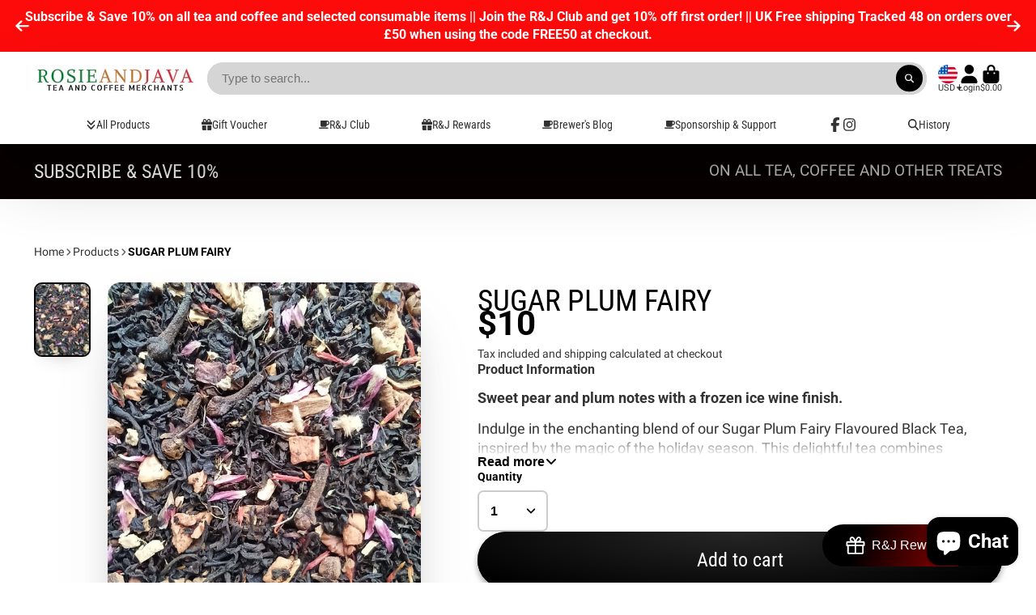

--- FILE ---
content_type: text/html; charset=utf-8
request_url: https://rosieandjava.com/en-us/products/1-cup-of-perfect-tea-teaspoon?view=quick-view
body_size: 3587
content:
<main id="MainContent" class="content-for-layout focus-none" role="main" tabindex="-1">
        
<section id="shopify-section-s_product" class="shopify-section"><template id="ProductQuickView-4539057733730">
        <div class="#product-quick-view shadow-4">
            <div class="#product"><link href="//rosieandjava.com/cdn/shop/t/12/assets/product.css?v=9516246359722988041739629120" rel="stylesheet" type="text/css" media="all" onload="loadStyle(this)">
        
            <link rel="stylesheet" href="//rosieandjava.com/cdn/shop/t/12/assets/product-quick-view.css?v=103944012746221657301739629120" media="print" onload="loadStyle(this)">
        <noscript>
            <link rel="stylesheet" href="//rosieandjava.com/cdn/shop/t/12/assets/product-quick-view.css?v=103944012746221657301739629120" media="screen">
        </noscript>
          
        <div class="#grid @type:template #product-grid" style="--template: 64% minmax(0, 1fr); --template-mobile: none; --gap: 3rem;">
            <div>
                <div class="#product-media">
        <link href="//rosieandjava.com/cdn/shop/t/12/assets/product-gallery.css?v=162207054600136541321739629120" rel="stylesheet" type="text/css" media="all" onload="loadStyle(this)">
<link href="//rosieandjava.com/cdn/shop/t/12/assets/swiper.css?v=169129077270397132521739629120" rel="stylesheet" type="text/css" media="all" onload="loadStyle(this)"><link rel="stylesheet" href="//rosieandjava.com/cdn/shop/t/12/assets/product-gallery-zoom.css?v=21796144402465602531739629121" media="print" onload="loadStyle(this)">
        <noscript>
            <link rel="stylesheet" href="//rosieandjava.com/cdn/shop/t/12/assets/product-gallery-zoom.css?v=21796144402465602531739629121" media="screen">
        </noscript><product-gallery 
    class="#product-gallery" 
    section-id="s_product" 
    id="product-galleryslideshows_product" 
    
><div class="#grid @type:template #product-gallery-grid" style="--template: 70px minmax(0, 1fr); --template-mobile: 0 minmax(0, 1fr); --gap: 1.5rem; --gap-mobile: 0;"><link href="//rosieandjava.com/cdn/shop/t/12/assets/slideshow-thumbnails.css?v=109434718575399643351739629120" rel="stylesheet" type="text/css" media="all" onload="loadStyle(this)"><slideshow-thumbnails class="#slideshow-thumbnails mobile-hidden @layout-type:slideshow" ref="#product-galleryslideshows_product">
    
        <div class="#slideshow-thumbnails-inner">
            
        <div class="#slideshow-thumbnails-item" data-item>
            <div class="
        #media 
        @type:ar 
        @type-mobile:ar
        
        
        
        
        
    "
    style="
        --image-fit: cover;
        --ar-padding:44.06130268199234%;; 
        ;
        
    "
>
        <div class="#media-image-wrapper">
            
            <img
                class="#media-image @cover @animate-loading"
                alt="&#39;1 CUP OF PERFECT TEA&#39; TEASPOON"
                width="522"
                height="230"
                loading="lazy"
                style="--image-position: 50.0% 50.0%;"
                onload="lazyImageOnLoad(this)"
                
                    
                    
                    
                    src="//rosieandjava.com/cdn/shop/files/1Cupofperfecttea_70x.jpg?v=1692123757"
                    srcset="//rosieandjava.com/cdn/shop/files/1Cupofperfecttea_70x.jpg?v=1692123757, //rosieandjava.com/cdn/shop/files/1Cupofperfecttea_140x.jpg?v=1692123757 2x, //rosieandjava.com/cdn/shop/files/1Cupofperfecttea_210x.jpg?v=1692123757 3x"
                
                
            >
            <div class="#media-image-loading"></div></div>
    
    
    
</div></div>
    
        </div>
    
</slideshow-thumbnails>

<script type="module" src="//rosieandjava.com/cdn/shop/t/12/assets/slideshow-thumbnails.js?v=164820599801005844291739629119"></script><div class="#product-gallery-stage">
            <div class="#product-gallery-stage-inner shadow-2">
                <div data-swiper class="swiper">
                    <div class="swiper-wrapper">
                                <div class="swiper-slide"><product-gallery-zoom scale="1.5" class="#product-gallery-zoom" data-zoom="//rosieandjava.com/cdn/shop/files/1Cupofperfecttea.jpg?v=1692123757">
                                                    <div class="
        #media 
        @type:ar 
        @type-mobile:ar
        
        
        
        
        
    "
    style="
        --image-fit: cover;
        --ar-padding:44.06130268199234%;; 
        ;
        
    "
>
        <div class="#media-image-wrapper">
            
            <img
                class="#media-image @cover @animate-loading"
                alt="&#39;1 CUP OF PERFECT TEA&#39; TEASPOON"
                width="522"
                height="230"
                loading="lazy"
                style="--image-position: 50.0% 50.0%;"
                onload="lazyImageOnLoad(this)"
                    
                    src="//rosieandjava.com/cdn/shop/files/1Cupofperfecttea.jpg?v=1692123757"
                    srcset="//rosieandjava.com/cdn/shop/files/1Cupofperfecttea_165x.jpg?v=1692123757 165w,//rosieandjava.com/cdn/shop/files/1Cupofperfecttea_360x.jpg?v=1692123757 360w,//rosieandjava.com/cdn/shop/files/1Cupofperfecttea.jpg?v=1692123757 522w"
                    
                        sizes="(min-width: 992px) calc(min(100vw, 1400px) * 0.64 - 70px - 1.5rem),(max-width: 991px) calc(90vw),  100vw"
                    
                
                
            >
            <div class="#media-image-loading"></div></div>
    
    
    
</div>
                                                    <div class="#product-gallery-zoom-loading" hidden data-loading>
                                                        <div class="#spinner @size:xs">
    <div></div>
    <div></div>
    <div></div>
</div>
                                                        <span class="#product-gallery-zoom-loading-title">Zooming image...</span>
                                                    </div> 
                                                </product-gallery-zoom></div>        
                            </div>
                </div>
            </div>
        </div>
    </div>
    <div class="#product-gallery-pagination swiper-pagination desktop-hidden" data-pagination></div></product-gallery><script type="module" src="//rosieandjava.com/cdn/shop/t/12/assets/product-gallery-zoom.js?v=72335342685361376631739629119"></script><script type="module" src="//rosieandjava.com/cdn/shop/t/12/assets/product-gallery.js?v=156633166105475150121739629120"></script>
    </div>            
            </div>
            <div>            
                <div class="#product-meta">
        <link href="//rosieandjava.com/cdn/shop/t/12/assets/product-info-loading.css?v=29028890363642383371739629120" rel="stylesheet" type="text/css" media="all" onload="loadStyle(this)">

<product-info-loading class="#product-info-loading" section-id=s_product>
    <div class="#spinner @size:md">
    <div></div>
    <div></div>
    <div></div>
</div>
</product-info-loading>

<script type="module" src="//rosieandjava.com/cdn/shop/t/12/assets/product-info-loading.js?v=17650869905747357441739629120"></script>
        
                <div class="#product-meta-block  " data-meta-block >
                    
                    
                    <h1 class="#product-title @line-clamp fs-md heading-font" style="--line-clamp: 3;">
                        
                            <a class="unstyled-link" href="/en-us/products/1-cup-of-perfect-tea-teaspoon">'1 CUP OF PERFECT TEA' TEASPOON</a>
                        
                    </h1>

                
                </div>
            
        
                <div class="#product-meta-block  " data-meta-block >
                    
                    
                    <product-variant-listener section-id="s_product" id="b-dd396644-4bb4-4354-abeb-c401cb2bdea6">
                        <div class="#product-price">
                            


<dl class="#price">
  <div class="#price-item @regular  ">
    <dt class="#price-item-heading ">Price</dt>
    <dd class="#price-item-value">
      <span class="#price-value">$7</span>
    </dd>
  </div>
      
  
</dl>

                        </div><div class="#product-price-tax-note">Tax included and shipping calculated at checkout</div><div ><form method="post" action="/en-us/cart/add" id="product-form-installment-s_product" accept-charset="UTF-8" class="shopify-product-form" enctype="multipart/form-data"><input type="hidden" name="form_type" value="product" /><input type="hidden" name="utf8" value="✓" /><input type="hidden" name="id" value="32089759678562">
                                <input type="hidden" name="product-id" value="4539057733730" /><input type="hidden" name="section-id" value="s_product" /></form></div>
                    </product-variant-listener>

                
                </div>
            
        
        
                <div class="#product-meta-block  " data-meta-block >
                    
                    <link href="//rosieandjava.com/cdn/shop/t/12/assets/product-stock-alert.css?v=89851626568210792861739629121" rel="stylesheet" type="text/css" media="all" onload="loadStyle(this)">
                    <product-variant-listener section-id="s_product" id="b-ff47d48e-7efa-4fba-8725-3afae9f3537d">





<div class="#product-stock-alert">
    <div class="#product-stock-alert-icon">
        <div class="#product-stock-alert-icon-base">
            

<svg class="#icon" >
            <use href="#svg-icon-box"></use>
        </svg>
        </div>
        <div class="#product-stock-alert-icon-status text-success">
            

<svg class="#icon" >
            <use href="#svg-icon-check"></use>
        </svg>
        </div>
    </div>
    <div class="#product-stock-alert-text">In stock and ready for shipping</div>
</div></product-variant-listener>

                
                </div>
            
        
                <div class="#product-meta-block  " data-meta-block >
                    
                    <link href="//rosieandjava.com/cdn/shop/t/12/assets/product-form.css?v=5882225250880069201739629121" rel="stylesheet" type="text/css" media="all" onload="loadStyle(this)">


   
<form method="post" action="/en-us/contact#contactForms_product" id="contactForms_product" accept-charset="UTF-8" class="contact-form"><input type="hidden" name="form_type" value="contact" /><input type="hidden" name="utf8" value="✓" /></form><form method="post" action="/en-us/cart/add" id="productForms_product4539057733730" accept-charset="UTF-8" class="shopify-product-form" enctype="multipart/form-data" novalidate="novalidate"><input type="hidden" name="form_type" value="product" /><input type="hidden" name="utf8" value="✓" /><product-variant-listener section-id="s_product" id="b-acf9de77-95a7-43b0-88ae-af02c9ee2b46" emptyable><product-form
                class="#product-form"
                section-id="s_product"
            >
                
                    <div class="form">
                        <input type="hidden" data-product-form-targeter disabled><input type="hidden" name="id" value="32089759678562"><product-to-cart 
    variant-id="32089759678562" 
    section-id="s_product"
    
        form-child
    
>
    <button 
    class="#button @display-style:gradient @size:h2 @block @shadow heading-font"
    style=""
    
    
    
    
    
        type="submit"
    
    
    
    
       data-to-cart 
    >
    <buy-with-counter section-id="s_product">
                                <span data-element="add-one">Add to cart</span>
                                <span data-element="add-many" hidden>Add <span data-i18n-amount>1</span> items to cart</span>
                            </buy-with-counter><div class="#spinner @size:md">
    <div></div>
    <div></div>
    <div></div>
</div></button> 
</product-to-cart>

<script type="module" src="//rosieandjava.com/cdn/shop/t/12/assets/product-to-cart.js?v=58266525799181652561739629121"></script>
                            <product-dynamic-checkout section-id="s_product">
                                <div data-shopify="payment-button" class="shopify-payment-button"> <shopify-accelerated-checkout recommended="{&quot;supports_subs&quot;:true,&quot;supports_def_opts&quot;:false,&quot;name&quot;:&quot;shop_pay&quot;,&quot;wallet_params&quot;:{&quot;shopId&quot;:9635866,&quot;merchantName&quot;:&quot;Rosie \u0026 Java&quot;,&quot;personalized&quot;:true}}" fallback="{&quot;supports_subs&quot;:true,&quot;supports_def_opts&quot;:true,&quot;name&quot;:&quot;buy_it_now&quot;,&quot;wallet_params&quot;:{}}" access-token="f2fb79e26530a432a5a348f5bd3d145e" buyer-country="US" buyer-locale="en" buyer-currency="USD" variant-params="[{&quot;id&quot;:32089759678562,&quot;requiresShipping&quot;:true}]" shop-id="9635866" enabled-flags="[&quot;d6d12da0&quot;,&quot;ae0f5bf6&quot;]" > <div class="shopify-payment-button__button" role="button" disabled aria-hidden="true" style="background-color: transparent; border: none"> <div class="shopify-payment-button__skeleton">&nbsp;</div> </div> <div class="shopify-payment-button__more-options shopify-payment-button__skeleton" role="button" disabled aria-hidden="true">&nbsp;</div> </shopify-accelerated-checkout> <small id="shopify-buyer-consent" class="hidden" aria-hidden="true" data-consent-type="subscription"> This item is a recurring or deferred purchase. By continuing, I agree to the <span id="shopify-subscription-policy-button">cancellation policy</span> and authorize you to charge my payment method at the prices, frequency and dates listed on this page until my order is fulfilled or I cancel, if permitted. </small> </div>
                            </product-dynamic-checkout>
                        
                    </div>
                
            </product-form></product-variant-listener><input type="hidden" name="product-id" value="4539057733730" /><input type="hidden" name="section-id" value="s_product" /></form><script type="module" src="//rosieandjava.com/cdn/shop/t/12/assets/product-to-cart.js?v=58266525799181652561739629121"></script>
<script type="module" src="//rosieandjava.com/cdn/shop/t/12/assets/buy-with-counter.js?v=52648218301376216941739629120"></script>



    <script type="module" src="//rosieandjava.com/cdn/shop/t/12/assets/product-dynamic-checkout.js?v=108980938575568450221739629119"></script>


    
                            <a class="#product-quick-view-product-link styled-link" href="/en-us/products/1-cup-of-perfect-tea-teaspoon">
                                More product details
                            </a>
                        

                
                </div>
            
        
    </div>
            </div>
        </div>
    </div>
    <script type="module" src="//rosieandjava.com/cdn/shop/t/12/assets/product-variant-listener.js?v=126910467839706558691739629119"></script>
    <script type="module" src="//rosieandjava.com/cdn/shop/t/12/assets/product-form.js?v=64323698475805273091739629119"></script>
        </div>
    </template>
    <script type="module">
        const productHandle = "1-cup-of-perfect-tea-teaspoon";
        const historyLimit = 15;
        const history = JSON.parse(localStorage.getItem('browsingHistory'));
        if (history) {
            const updatedHistory = [productHandle, ...history.filter(url => url !== productHandle)];
            if (updatedHistory.length > historyLimit) updatedHistory.length = historyLimit;
            localStorage.setItem('browsingHistory', JSON.stringify(updatedHistory));
        } else{
            localStorage.setItem('browsingHistory', JSON.stringify([productHandle]));
        }
    </script>



<script type="module" src="//rosieandjava.com/cdn/shop/t/12/assets/custom-select.js?v=65536759652016279431739629120"></script>
  
<script type="application/ld+json">
    {"@context":"http:\/\/schema.org\/","@id":"\/en-us\/products\/1-cup-of-perfect-tea-teaspoon#product","@type":"Product","brand":{"@type":"Brand","name":"Rosie \u0026 Java"},"category":"Equipment","description":"This spoon will completely change your tea drinking experience with consistent cups of great tea. \nNever put too much or too little tea in again with this superb measuring spoon which ensures you have 1 cup of perfect tea.\n This spoon works great with Black tea, however branching into different categories of tea, you may need more or less tea to ensure an optimum experience.","image":"https:\/\/rosieandjava.com\/cdn\/shop\/files\/1Cupofperfecttea.jpg?v=1692123757\u0026width=1920","name":"'1 CUP OF PERFECT TEA' TEASPOON","offers":{"@id":"\/en-us\/products\/1-cup-of-perfect-tea-teaspoon?variant=32089759678562#offer","@type":"Offer","availability":"http:\/\/schema.org\/InStock","price":"7.00","priceCurrency":"USD","url":"https:\/\/rosieandjava.com\/en-us\/products\/1-cup-of-perfect-tea-teaspoon?variant=32089759678562"},"url":"https:\/\/rosieandjava.com\/en-us\/products\/1-cup-of-perfect-tea-teaspoon"}
</script>

</section>
    </main>

--- FILE ---
content_type: text/html; charset=utf-8
request_url: https://rosieandjava.com/en-us/products/sugar-plum-fairy?section_id=r_product-card-media
body_size: 729
content:
<div id="shopify-section-r_product-card-media" class="shopify-section"><template data-navigation-product-card><div class="#main-navigation-product-card">
    <a class="stretched-link" href="/en-us/products/sugar-plum-fairy"></a>
    <div class="#main-navigation-product-card-media">
        <div class="
        #media 
        @type:ar 
        @type-mobile:ar
        
        
        @border-radius:inner
        
        
    "
    style="
        --image-fit: cover;
        --ar-padding:133.76623376623377%;; 
        ;
        
    "
>
        <div class="#media-image-wrapper">
            
            <img
                class="#media-image @cover @animate-loading"
                alt="SUGAR PLUM FAIRY"
                width="1232"
                height="1648"
                loading="lazy"
                style="--image-position: ;"
                onload="lazyImageOnLoad(this)"
                    
                    src="//rosieandjava.com/cdn/shop/files/FrostyPlum2.jpg?v=1704202833"
                    srcset="//rosieandjava.com/cdn/shop/files/FrostyPlum2_165x.jpg?v=1704202833 165w,//rosieandjava.com/cdn/shop/files/FrostyPlum2_360x.jpg?v=1704202833 360w,//rosieandjava.com/cdn/shop/files/FrostyPlum2_533x.jpg?v=1704202833 533w,//rosieandjava.com/cdn/shop/files/FrostyPlum2_720x.jpg?v=1704202833 720w,//rosieandjava.com/cdn/shop/files/FrostyPlum2_940x.jpg?v=1704202833 940w,//rosieandjava.com/cdn/shop/files/FrostyPlum2_1066x.jpg?v=1704202833 1066w,//rosieandjava.com/cdn/shop/files/FrostyPlum2_1200x.jpg?v=1704202833 1200w,//rosieandjava.com/cdn/shop/files/FrostyPlum2.jpg?v=1704202833 1232w"
                    
                        sizes="(min-width: 992px) calc(min(100vw, 1400px)/8 - 3rem),(max-width: 991px) calc((90vw - 1rem)/2),  100vw"
                    
                
                
            >
            <div class="#media-image-loading"></div></div>
    
    
    
</div>
    </div>
        <h5 class="#main-navigation-product-card-title">SUGAR PLUM FAIRY</h5><div class="#main-navigation-product-card-price">$10</div></div>
</template></div>

--- FILE ---
content_type: text/css
request_url: https://rosieandjava.com/cdn/shop/t/12/assets/core.css?v=159504530629355672431739629121
body_size: 3815
content:
*,*:before,*:after{box-sizing:border-box}@media (prefers-reduced-motion: no-preference){:root{scroll-behavior:smooth}}body{margin:0;font-family:var(--font-body-family);font-weight:var(--font-body-weight);line-height:var(--line-height-base);-webkit-text-size-adjust:100%;-webkit-tap-highlight-color:rgba(0,0,0,0)}[hidden]{display:none!important}[disabled]{pointer-events:none;cursor:not-allowed}iframe{border:0}h6,h5,h4,h3,h2,h1{margin-top:0;margin-bottom:.5rem}p{margin-top:0;margin-bottom:1rem}.\#container{--width: var(--container-width);margin-left:auto;margin-right:auto;max-width:var(--width);width:100%;padding-left:var(--container-spacer);padding-right:var(--container-spacer)}.\#container.\@width\:wide{max-width:none}.\#container.\@width\:full{max-width:none;padding:0}.\#container.\@width\:narrow{--width: calc(var(--container-width) * .8)}.\#container.\@width\:x-narrow{--width: calc(var(--container-width) * .64)}@media (min-width: 992px){.\#container.\@width\:offset-left{max-width:none;width:auto;margin-left:calc((100vw - min(var(--container-width),100vw) + var(--container-spacer) * 2) / 2);margin-right:0;padding:0}}@media (min-width: 992px){.\#container.\@width\:offset-right{max-width:none;width:auto;margin-right:calc((100vw - min(var(--container-width),100vw) + var(--container-spacer) * 2) / 2);margin-left:0;padding:0}}:root{font-size:clamp(14px,1.65vmin * var(--font-scale),1vw)}h6,h5,h4,h3,h2,h1{font-weight:700;line-height:1.2}body{font-family:var(--font-body-family);font-style:var(--font-body-style);font-weight:var(--font-body-weight);font-size:1rem;line-height:1.4}.heading-font{font-family:var(--font-heading-family);font-style:var(--font-heading-style);font-weight:var(--font-heading-weight)}.text-danger,.color-danger{color:var(--color-g-danger)}.text-success,.color-success{color:var(--color-g-success)}.text-warning,.color-warning{color:var(--color-g-warning)}.styled-link{color:var(--color-g-text);text-decoration:underline;text-underline-offset:3px;cursor:pointer}.fs-small{font-size:.7561436673rem}.gap-small{--gap: .7561436673rem !important}.fs-h6{font-size:.8695652174rem}.gap-h6{--gap: .8695652174rem !important}.fs-body{font-size:1rem}.gap-body{--gap: 1rem !important}.fs-h5{font-size:1.15rem}.gap-h5{--gap: 1.15rem !important}.fs-h4{font-size:1.3225rem}.gap-h4{--gap: 1.3225rem !important}.fs-h3{font-size:1.520875rem}.gap-h3{--gap: 1.520875rem !important}.fs-h2{font-size:1.74900625rem}.gap-h2{--gap: 1.74900625rem !important}.fs-h1{font-size:2.0113571875rem}.gap-h1{--gap: 2.0113571875rem !important}.fs-d5{font-size:2.3130607656rem}.gap-d5{--gap: 2.3130607656rem !important}.fs-d4{font-size:2.6600198805rem}.gap-d4{--gap: 2.6600198805rem !important}.fs-d3{font-size:3.0590228625rem}.gap-d3{--gap: 3.0590228625rem !important}.fs-d2{font-size:3.5178762919rem}.gap-d2{--gap: 3.5178762919rem !important}.fs-d1{font-size:4.0455577357rem}.gap-d1{--gap: 4.0455577357rem !important}.fs-d0{font-size:4.6523913961rem}.gap-d0{--gap: 4.6523913961rem !important}.fs-d00{font-size:5.3502501055rem}.gap-d00{--gap: 5.3502501055rem !important}h1{font-size:2.0113571875rem}h2{font-size:1.74900625rem}h3{font-size:1.520875rem}h4{font-size:1.3225rem}h5{font-size:1.15rem}h6{font-size:.8695652174rem}.text-center{text-align:center}.\#grid{--gap: var(--glob-gutter);--template: auto;--columns: 3;--columns-mobile: 1;--span-def: 4;--span-base: 12;--use-columns: var(--columns);--use-template: var(--template);--use-gap: var(--gap);gap:var(--use-gap)}@media (max-width: 991px){.\#grid{--use-columns: var(--columns-mobile, var(--columns));--use-template: var(--template-mobile, var(--template));--use-gap: var(--gap-mobile, var(--gap))}}.\#grid.\@outer-gap{padding:var(--use-gap)}@media (max-width: 991px){.\#grid.\@outer-gap-mobile{padding:var(--use-gap)}}@media (max-width: 991px){.\#grid.\@outer-gap-mobile\:x{padding-left:var(--use-gap);padding-right:var(--use-gap)}}@media (max-width: 991px){.\#grid.\@outer-gap-mobile\:y{padding-top:var(--use-gap);padding-bottom:var(--use-gap)}}.\#grid.\@outer-gap\:x{padding-left:var(--use-gap);padding-right:var(--use-gap)}.\#grid.\@outer-gap\:y{padding-top:var(--use-gap);padding-bottom:var(--use-gap)}.\#grid.\@type\:columns{display:flex;flex-wrap:wrap}.\#grid.\@type\:columns>*{flex:0 1 calc(100% / var(--use-columns) - (var(--use-gap) - 1 / var(--use-columns) * var(--use-gap)))}.\#grid.\@type\:template{display:grid;grid-template:auto/var(--use-template)}.\#grid.\@type\:span{display:grid;grid-template-columns:repeat(var(--span-base),1fr)}.\#grid.\@type\:span>*{--use-span: var(--span);grid-column:span var(--use-span, var(--span-def))}@media (max-width: 991px){.\#grid.\@type\:span>*{--use-span: var(--span-mobile, var(--span))}}.\#flex{--gap: 1rem;--use-gap: var(--gap);display:flex;gap:var(--gap)}@media (max-width: 991px){.\#flex{--use-gap: var(--gap-mobile, var(--gap))}}.\#flex.\@wrap{flex-wrap:wrap}.\#flex.\@column{flex-direction:column}.stretched-link,.\#floating-content-wrapper.\@absolute,html.js .\#media-image-loading,.\#media-placeholder,.\#media-overlay,.\#media-link,.\#media-image-wrapper,.\#media-image-mobile-wrapper,.\#media-image,.\#media-image-mobile{width:100%;height:100%;top:0;left:0;position:absolute}.\#media{--ar-padding: 100%;--image-position: center;--image-fit: cover;--height: 100vh;position:relative;overflow:hidden;-webkit-mask-image:-webkit-radial-gradient(white,black)}.\#media.\@rounded{border-radius:50%}.\#media.\@border-radius\:base{border-radius:1.125rem}.\#media.\@border-radius\:inner{border-radius:.7rem}.\#media.\@border-radius\:sm{border-radius:.25rem}@media (min-width: 992px){.\#media.\@icon-hover-opacity .\#media-icon{opacity:.6}.\#media.\@icon-hover-opacity .\#media-icon:hover{opacity:1}}.\#media.\@type\:ar{height:auto}.\#media.\@type\:ar:before{display:block;content:"";width:100%;padding-top:var(--ar-padding)}.\#media.\@type\:abs{height:var(--height)}.\#media.\@type\:auto{height:auto}@media (max-width: 991px){.\#media.\@type-mobile\:ar{height:auto}.\#media.\@type-mobile\:ar:before{display:block;content:"";width:100%;padding-top:var(--ar-padding-mobile, var(--ar-padding))}.\#media.\@type-mobile\:abs{height:var(--height-mobile, var(--height))}.\#media.\@type-mobile\:auto{height:auto}.\#media.\@type-mobile\:auto:before{padding:0}}@media (min-width: 992px){.\#media.\@mobile-image .\#media-image-mobile{display:none}}@media (max-width: 991px){.\#media.\@mobile-image .\#media-image{display:none}}.\#media-image,.\#media-image-mobile{object-fit:var(--image-fit);object-position:var(--image-position);z-index:2}.\#media-image.\@cover,.\#media-image-mobile.\@cover{min-height:100%}.\#media-link{display:block;z-index:4}.\#media-overlay{--value: 0;background-color:rgba(0,0,0,var(--value));z-index:3}.\#media-placeholder{background:#b3b3b3}.\#media-placeholder>svg{opacity:.3;height:inherit;width:100%}html.js .\#media-image.\@animate-loading,html.js .\#media-image-mobile.\@animate-loading{opacity:0;transition:.3s}html.js .\#media-image.\@animate-loading[loaded],html.js .\#media-image-mobile.\@animate-loading[loaded]{opacity:1}html.js .\#media-image.\@animate-loading[loaded]~.\#media-image-loading,html.js .\#media-image-mobile.\@animate-loading[loaded]~.\#media-image-loading{display:none}html.js .\#media-image-loading{z-index:1;background:linear-gradient(90deg,#fff,#c7c7c7,#fff);background-size:200% 100%;background-repeat:no-repeat;animation:placeHolderShimmer 1.5s infinite linear forwards}@keyframes placeHolderShimmer{0%{background-position:0 0}50%{background-position:100% 0}to{background-position:0 0}}.\#media-icon{--icon-color: var(--color-g-fg);position:absolute;top:50%;left:50%;transform:translate(-50%,-50%);z-index:2;color:var(--icon-color)}.\#section-body{--bg-color: transparent;--content-bg-color: transparent;--text-color: inherit;background-color:var(--bg-color);color:var(--text-color)}.\#section-body.\@spaced{margin-top:4rem;margin-bottom:4rem}.\#section-body.\@inner-spaced{padding-block:4rem}.\#section-body-header{margin-bottom:1.5rem}.\#section-body-content{background-color:var(--content-bg-color)}.\#section-body-wrapper.\@curved{overflow:hidden;border-radius:var(--border-radius-base);-webkit-mask-image:-webkit-radial-gradient(white,black)}.\#section-body-wrapper.\@curved\:left{overflow:hidden}@media (min-width: 992px){.\#section-body-wrapper.\@curved\:left{border-radius:var(--border-radius-base) 0 0 var(--border-radius-base)}}@media (max-width: 991px){.\#section-body-wrapper.\@curved\:left{border-radius:var(--border-radius-base)}}.\#section-body-wrapper.\@curved\:right{overflow:hidden}@media (min-width: 992px){.\#section-body-wrapper.\@curved\:right{border-radius:0 var(--border-radius-base) var(--border-radius-base) 0}}@media (max-width: 991px){.\#section-body-wrapper.\@curved\:right{border-radius:var(--border-radius-base)}}.\#section-body-button{z-index:10;position:relative;margin:1.5rem 0}.\#section-body-button.\@align\:center{display:flex;justify-content:center}@media (min-width: 992px){.\#section-body-header-inner.\@align-button{display:flex;justify-content:space-between;align-items:center}.\#section-body-header-inner.\@align-button .\#section-body-button{margin:0}}.\#hero{--fs: 1rem;--width: 100%;--text-color: inherit;--bg-color: transparent;--gap: 1rem;display:flex;flex-direction:column;gap:var(--gap);font-size:var(--fs);overflow-wrap:break-word;color:var(--text-color)}@media (max-width: 991px){.\#hero{color:var(--mobile-text-color, var(--text-color));max-width:100%}}@media (min-width: 992px){.\#hero{width:min(100%,var(--width))}}.\#hero.\@outer-gap{border:var(--gap) solid transparent}.\#hero.\@box\:small{padding:.7561436673rem}.\#hero.\@box\:h6{padding:.8695652174rem}.\#hero.\@box\:body{padding:1rem}.\#hero.\@box\:h5{padding:1.15rem}.\#hero.\@box\:h4{padding:1.3225rem}.\#hero.\@box\:h3{padding:1.520875rem}.\#hero.\@box\:h2{padding:1.74900625rem}.\#hero.\@box\:h1{padding:2.0113571875rem}.\#hero.\@box\:d5{padding:2.3130607656rem}.\#hero.\@box\:d4{padding:2.6600198805rem}.\#hero.\@box\:d3{padding:3.0590228625rem}.\#hero.\@box\:d2{padding:3.5178762919rem}.\#hero.\@box\:d1{padding:4.0455577357rem}.\#hero.\@box\:d0{padding:4.6523913961rem}.\#hero.\@box\:d00{padding:5.3502501055rem}@media (max-width: 991px){.\#hero.\@mobile-box\:small{padding:.7561436673rem}}@media (max-width: 991px){.\#hero.\@mobile-box\:h6{padding:.8695652174rem}}@media (max-width: 991px){.\#hero.\@mobile-box\:body{padding:1rem}}@media (max-width: 991px){.\#hero.\@mobile-box\:h5{padding:1.15rem}}@media (max-width: 991px){.\#hero.\@mobile-box\:h4{padding:1.3225rem}}@media (max-width: 991px){.\#hero.\@mobile-box\:h3{padding:1.520875rem}}@media (max-width: 991px){.\#hero.\@mobile-box\:h2{padding:1.74900625rem}}@media (max-width: 991px){.\#hero.\@mobile-box\:h1{padding:2.0113571875rem}}@media (max-width: 991px){.\#hero.\@mobile-box\:d5{padding:2.3130607656rem}}@media (max-width: 991px){.\#hero.\@mobile-box\:d4{padding:2.6600198805rem}}@media (max-width: 991px){.\#hero.\@mobile-box\:d3{padding:3.0590228625rem}}@media (max-width: 991px){.\#hero.\@mobile-box\:d2{padding:3.5178762919rem}}@media (max-width: 991px){.\#hero.\@mobile-box\:d1{padding:4.0455577357rem}}@media (max-width: 991px){.\#hero.\@mobile-box\:d0{padding:4.6523913961rem}}@media (max-width: 991px){.\#hero.\@mobile-box\:d00{padding:5.3502501055rem}}.\#hero.\@align\:left{text-align:left}.\#hero.\@align\:left .\#countdown-timer-item-time{margin-left:0}.\#hero.\@align\:center{text-align:center}.\#hero.\@align\:center .\#hero-image,.\#hero.\@align\:center .\#hero-icon,.\#hero.\@align\:center .\#hero-video-popup{margin-left:auto;margin-right:auto}.\#hero.\@align\:center .\#hero-buttons,.\#hero.\@align\:center .\#countdown-timer-items{justify-content:center}.\#hero.\@align\:right{text-align:right}.\#hero.\@align\:right .\#hero-image,.\#hero.\@align\:right .\#hero-icon,.\#hero.\@align\:right .\#hero-video-popup{margin-left:auto}.\#hero.\@align\:right .\#hero-buttons{justify-content:flex-end}.\#hero.\@align\:right .\#countdown-timer-items{justify-content:end}@media (max-width: 991px){.\#hero.\@mobile-center:not(.\@align\:center){text-align:center}.\#hero.\@mobile-center:not(.\@align\:center) .\#hero-image,.\#hero.\@mobile-center:not(.\@align\:center) .\#hero-icon,.\#hero.\@mobile-center:not(.\@align\:center) .\#hero-video-popup{margin-left:auto;margin-right:auto}.\#hero.\@mobile-center:not(.\@align\:center) .\#hero-buttons{justify-content:center}}.\#hero-heading{margin:0;line-height:1}.\#hero-subheading{opacity:.64;margin:0;line-height:1}.\#hero-text{opacity:.8}.\#hero-buttons{margin-top:calc(var(--gap) * .33);display:flex;flex-wrap:wrap;align-items:center;gap:var(--gap)}.\#hero-image{--width: 70%;width:var(--width)}.\#hero-icon{--color: inherit;width:fit-content}.\#hero-icon .\#icon{color:var(--color);--size: 1em}.\#hero.\@box\:small,.\#hero.\@box\:h6,.\#hero.\@box\:body,.\#hero.\@box\:h5,.\#hero.\@box\:h4,.\#hero.\@box\:h3,.\#hero.\@box\:h2,.\#hero.\@box\:h1,.\#hero.\@box\:d5,.\#hero.\@box\:d4,.\#hero.\@box\:d3,.\#hero.\@box\:d2,.\#hero.\@box\:d1,.\#hero.\@box\:d0,.\#hero.\@box\:d00{background-color:var(--bg-color);-webkit-backdrop-filter:blur(10px);backdrop-filter:blur(10px);border-radius:var(--border-radius-base);height:max-content}@media (max-width: 991px){.\#hero.\@box\:small,.\#hero.\@box\:h6,.\#hero.\@box\:body,.\#hero.\@box\:h5,.\#hero.\@box\:h4,.\#hero.\@box\:h3,.\#hero.\@box\:h2,.\#hero.\@box\:h1,.\#hero.\@box\:d5,.\#hero.\@box\:d4,.\#hero.\@box\:d3,.\#hero.\@box\:d2,.\#hero.\@box\:d1,.\#hero.\@box\:d0,.\#hero.\@box\:d00{padding:1.5rem!important}}@media (max-width: 991px){.\#hero.\@mobile-box\:small,.\#hero.\@mobile-box\:h6,.\#hero.\@mobile-box\:body,.\#hero.\@mobile-box\:h5,.\#hero.\@mobile-box\:h4,.\#hero.\@mobile-box\:h3,.\#hero.\@mobile-box\:h2,.\#hero.\@mobile-box\:h1,.\#hero.\@mobile-box\:d5,.\#hero.\@mobile-box\:d4,.\#hero.\@mobile-box\:d3,.\#hero.\@mobile-box\:d2,.\#hero.\@mobile-box\:d1,.\#hero.\@mobile-box\:d0,.\#hero.\@mobile-box\:d00{padding:1.5rem;background-color:var(--mobile-bg-color, var(--bg-color));-webkit-backdrop-filter:blur(10px);backdrop-filter:blur(10px);border-radius:var(--border-radius-base);height:max-content}}.stretched-link,.\#floating-content-wrapper.\@absolute,.\#media-image,.\#media-image-mobile,.\#media-image-wrapper,.\#media-image-mobile-wrapper,.\#media-link,.\#media-overlay,.\#media-placeholder,html.js .\#media-image-loading{width:100%;height:100%;top:0;left:0;position:absolute}.\#floating-content{width:100%;height:100%;position:relative;display:flex}.\#floating-content.\@padded{padding:2rem}.\#floating-content.\@container{padding-left:0;padding-right:0}@media (max-width: 991px){.\#floating-content.\@mobile-bottom{align-items:flex-end!important;justify-content:center!important}}.\#floating-content.\@x\:center{justify-content:center}.\#floating-content.\@x\:right{justify-content:flex-end}.\#floating-content.\@y\:center{align-items:center}.\#floating-content.\@y\:bottom{align-items:flex-end}.\#floating-content-wrapper{z-index:10;position:relative;height:100%}@media (max-width: 991px){.\#floating-content-wrapper.\@mobile-position\:offset{position:relative!important;margin-top:-1rem;margin-bottom:1rem}.\#floating-content-wrapper.\@mobile-position\:offset .\#icon{color:#000}.\#floating-content-wrapper.\@mobile-position\:offset .\#floating-content{padding:0}.\#floating-content-wrapper.\@mobile-position\:bottom .\#floating-content{align-items:flex-end!important;justify-content:center!important}}.\#floating-content-wrapper.\@absolute{z-index:10}.\#floating-content-wrapper>.\#container{height:100%}.\#rte-block{line-height:1.4}.\#rte-block img,.\#rte-block video,.\#rte-block iframe{max-width:100%}.\#rte-block>p{margin-bottom:.5em}.\#rte-block>p:last-child{margin-bottom:0}.\#rte-block.\@upcase{text-transform:uppercase}.\#rte-block a{color:inherit}.\#rte{--font-size: 1rem;font-size:var(--font-size)}.\#rte h6,.\#rte h5,.\#rte h4,.\#rte h3,.\#rte h2,.\#rte h1{margin-bottom:.5em}.\#rte p{margin-bottom:1em}.\#rte a{color:inherit}.\#rte img,.\#rte video,.\#rte iframe{max-width:100%;border-radius:var(--border-radius-inner)}.\#rte blockquote{font-style:italic;font-size:1.15em}.\#rte.\@text-align\:left{text-align:left}.\#rte.\@text-align\:center{text-align:center}.\#rte.\@text-align\:right{text-align:right}.\#rte h1{font-size:2.0113571875em}.\#rte h2{font-size:1.74900625em}.\#rte h3{font-size:1.520875em}.\#rte h4{font-size:1.3225em}.\#rte h5{font-size:1.15em}.\#rte h6{font-size:.8695652174em}.\#icon{--size: 1.7rem;display:flex;color:inherit;fill:currentColor;width:var(--size);height:var(--size);vertical-align:top}load-icon{display:contents}.\#accent-text{padding:0 .25em;margin:0 -.25em;background:var(--accent);background-position:0 .6em;background-size:100% 30%;background-repeat:repeat-x;display:inline}.\#button{--text-color: var(--color-g-button-text);--bg-color: var(--color-g-button-bg);--bg-gradient: var(--color-g-button-bg-gradient);--bg-hover-color: var(--color-g-button-bg-hover);--l1-shadow-color: var(--color-g-button-shadow-l1);--l2-shadow-color: var(--color-g-button-shadow-l2);--l3-shadow-color: var(--color-g-button-shadow-l3);padding:.95em 1.75em;border-radius:2em}.\#button{transition:var(--transition-base);cursor:pointer;line-height:1;text-align:center;text-decoration:none;-webkit-user-select:none;user-select:none;display:inline-block;border:none;position:relative;overflow:hidden}.\#button{font-size:1.15rem}.\#button:not(.heading-font){font-weight:var(--font-body-weight-bold)}.\@size\:h6.\#button{font-size:.8695652174rem}.\@size\:body.\#button{font-size:1rem}.\@size\:h5.\#button{font-size:1.15rem}.\@size\:h4.\#button{font-size:1.3225rem}.\@size\:h3.\#button{font-size:1.520875rem}.\@size\:h2.\#button{font-size:1.74900625rem}.\@size\:h1.\#button{font-size:2.0113571875rem}.\@size\:d5.\#button{font-size:2.3130607656rem}.\@block.\#button{display:block;width:100%}.\@display-style\:normal.\#button{background-color:var(--bg-color);color:var(--text-color)}.\@display-style\:normal.\#button:hover{background-color:var(--bg-hover-color)}.\@display-style\:gradient.\#button{background:var(--bg-color);color:var(--text-color);z-index:1}.\@display-style\:gradient.\#button:hover:before{opacity:0}.\@display-style\:gradient.\#button:before{transition:opacity var(--transition-base);content:"";top:0;left:0;width:100%;height:100%;position:absolute;border-radius:inherit;font-size:inherit;box-shadow:inherit;background:radial-gradient(at top,var(--bg-gradient) 0%,var(--bg-color) 90%);z-index:-1}.\@display-style\:outline.\#button{background:none;color:var(--bg-color);border:.1em solid var(--bg-color)}.\@display-style\:outline.\#button:hover{color:var(--text-color);background-color:var(--bg-color)}.\@display-style\:link.\#button{padding:0;color:var(--bg-color);background:none;opacity:.8;text-decoration:underline;text-decoration-thickness:.125em;text-underline-offset:.25em;border-radius:0;overflow:visible}.\@display-style\:link.\#button:hover{opacity:1}.\@shadow.\@display-style\:normal.\#button,.\@shadow.\@display-style\:gradient.\#button{box-shadow:var(--l1-shadow-color) 0 .15em .3em,var(--l2-shadow-color) 0 .3em .6em -.15em,var(--l3-shadow-color) 0 -.15em 0 inset}.\!loading.\#button{color:transparent;pointer-events:none}.\!loading.\#button .\#spinner{opacity:1}.\#button .\#spinner{position:absolute;top:50%;left:50%;transform:translate(-50%,-50%);transition:var(--transition-base);--color: var(--text-color);--size: .4rem;opacity:0;-webkit-user-select:none;user-select:none;pointer-events:none}body product-dynamic-checkout{display:block;padding-top:1rem}body .shopify-payment-button__button--unbranded{height:auto;font-weight:var(--font-body-weight-bold);border-radius:2em;font-size:1.5rem;padding:1.1em 1.75em;background-color:var(--color-g-button-buy-it-now-bg);color:var(--color-g-button-buy-it-now-text)}body .shopify-payment-button__button--unbranded:hover:not([disabled]){background-color:var(--color-g-button-buy-it-now-bg-hover)}body shopify-accelerated-checkout,body shopify-accelerated-checkout-cart{--shopify-accelerated-checkout-button-block-size: 55px;--shopify-accelerated-checkout-button-border-radius: 2em}.\#price{margin:0}.\#price-item-heading{line-height:1}.\#price-item-value{margin:0;line-height:1}.\#price-item.\@compare .\#price-value{text-decoration:line-through;opacity:.64}.shadow-1{box-shadow:var(--color-g-text-alpha-10) 0 1rem 2rem -1.5rem,var(--color-g-text-alpha-30) 0 .5rem 2rem -1rem}@media (max-width: 991px){.mobile-shadow-1{box-shadow:var(--color-g-text-alpha-10) 0 1rem 2rem -1.5rem,var(--color-g-text-alpha-30) 0 .5rem 2rem -1rem}}.shadow-2,.shadow-hover-child-2-3,.shadow-hover-2-3{box-shadow:var(--color-g-text-alpha-10) 0 3.125rem 6.25rem -1.25rem,var(--color-g-text-alpha-30) 0 1.875rem 3.75rem -1.875rem}@media (max-width: 991px){.mobile-shadow-2{box-shadow:var(--color-g-text-alpha-10) 0 3.125rem 6.25rem -1.25rem,var(--color-g-text-alpha-30) 0 1.875rem 3.75rem -1.875rem}}.shadow-3{box-shadow:var(--color-g-text-alpha-30) 0 3.125rem 6.25rem -1rem,var(--color-g-text-alpha-40) 0 1.875rem 2.75rem -1rem}@media (max-width: 991px){.mobile-shadow-3{box-shadow:var(--color-g-text-alpha-30) 0 3.125rem 6.25rem -1rem,var(--color-g-text-alpha-40) 0 1.875rem 2.75rem -1rem}}.shadow-4{box-shadow:var(--color-g-text-alpha-60) 0 2rem 5rem .5rem,var(--color-g-text-alpha-80) 0 1.875rem 3.75rem -1.875rem}@media (max-width: 991px){.mobile-shadow-4{box-shadow:var(--color-g-text-alpha-60) 0 2rem 5rem .5rem,var(--color-g-text-alpha-80) 0 1.875rem 3.75rem -1.875rem}}.shadow-hover-2-3{transition:var(--transition-base);transition-property:transform,box-shadow;backface-visibility:hidden}@media (hover: hover) and (pointer: fine){.shadow-hover-2-3:hover{box-shadow:var(--color-g-text-alpha-30) 0 3.125rem 6.25rem -1rem,var(--color-g-text-alpha-40) 0 1.875rem 2.75rem -1rem;transform:translateY(-10px)}}.shadow-hover-child-2-3{transition:var(--transition-base);transition-property:transform,box-shadow;backface-visibility:hidden}@media (hover: hover) and (pointer: fine){.shadow-hover-parent:hover .shadow-hover-child-2-3{transform:translateY(-10px);box-shadow:var(--color-g-text-alpha-30) 0 3.125rem 6.25rem -1rem,var(--color-g-text-alpha-40) 0 1.875rem 2.75rem -1rem}}.stretched-link,.\#media-image,.\#media-image-mobile,.\#media-image-wrapper,.\#media-image-mobile-wrapper,.\#media-link,.\#media-overlay,.\#media-placeholder,html.js .\#media-image-loading,.\#floating-content-wrapper.\@absolute{width:100%;height:100%;top:0;left:0;position:absolute}.\#media-placeholder{display:flex;align-items:center;justify-content:center}.\#form-field-label{display:block;font-size:.9em;opacity:.85;margin-bottom:.3em}.\#form-field-input{width:100%;font-size:inherit;resize:none;font-family:inherit;display:block;padding:.75em;border:2px solid #b3b3b3;background-color:var(--color-g-fg);border-radius:.4rem}.\#form-field-input:focus{border-color:var(--color-g-accent);outline:none}*:focus:not(:focus-visible){outline:none}.shopify-section{display:unset}.stretched-link{--z: 20;display:block;text-indent:-9999px;z-index:var(--z);white-space:nowrap}.reset-list{list-style:none;padding-left:0;margin-top:0;margin-bottom:0}.reset-link{text-decoration:none;color:inherit}.visually-hidden{position:absolute!important;overflow:hidden;width:1px;height:1px;margin:-1px;padding:0;border:0;clip:rect(0 0 0 0);word-wrap:normal!important}body{background-color:var(--color-g-bg);color:var(--color-g-text)}.no-scroll,.scroll-lock{overflow:hidden}body{max-width:100vw;overflow-x:hidden}@media (min-width: 992px){.desktop-hidden{display:none!important}}@media (max-width: 991px){.mobile-hidden{display:none!important}}.rel{position:relative}html:not(.js) .js-only{display:none}.load-hidden{display:none}.invisible{opacity:0}.mb0{margin-bottom:0}.unstyled-link{text-decoration:none!important;color:inherit}@media (max-width: 991px){.mob-first-item{grid-row:1}}.gutter-spacer{width:var(--glob-gutter);height:0;overflow:hidden}
/*# sourceMappingURL=/cdn/shop/t/12/assets/core.css.map?v=159504530629355672431739629121 */


--- FILE ---
content_type: text/css
request_url: https://rosieandjava.com/cdn/shop/t/12/assets/header.css?v=144133981993765944601739629121
body_size: -101
content:
.\#header{position:relative;z-index:50}.\#header.\@sticky{position:sticky;top:0;z-index:99}@media (max-width: 991px){.\#header .\#header-main-inner{flex-wrap:wrap;gap:1rem;padding-top:1.5rem;padding-bottom:1.5rem}.\#header .\#header-toolbar{gap:1rem;margin-left:auto}.\#header .\#header-toolbar-item-title{display:none}.\#header .\#header-searchbar{order:99;width:100%}}@media (min-width: 992px){.\#header-main{display:flex;align-items:center}}.\#header-main,.\#header-mobile,.\#header-mobile-search{background:var(--p-bg-color);color:var(--p-text-color)}.\#header-main{position:relative}.\#header-main-inner{gap:2rem;display:flex;align-items:center}.\#header-primary-nav{display:flex;align-self:stretch}.\#header-secondary-nav{background:var(--s-bg-color);color:var(--s-text-color);position:relative}.\#header-searchbar{flex-shrink:0;flex-grow:1;position:relative}@media (min-width: 992px){.\#header-searchbar{margin-left:1rem;margin-right:1rem;min-width:300px}}.\#header-searchbar-form{position:relative;z-index:3}.\#header-searchbar-input{font-size:1.05rem;margin:0;padding:.85rem 1.25rem;border-radius:1.5rem;border:none;width:100%;background-color:var(--search-bg-color);color:var(--search-text-color);transition:var(--transition-base);font-weight:var(--font-body-weight-bold)}.\#header-searchbar-input:focus{outline:none;box-shadow:0 0 0 3px var(--accent-color);-webkit-appearance:none}.\#header-searchbar-input::placeholder{font-weight:400}@media (max-width: 991px){.\#header-searchbar-input{font-size:16px!important}}.\#header-searchbar-button{right:.3rem;position:absolute;top:50%;transform:translateY(-50%);border:none;background-color:var(--color-g-button-bg);color:var(--color-g-button-text);width:2.4rem;height:2.4rem;display:flex;align-items:center;justify-content:center;border-radius:50%;cursor:pointer}.\#header-searchbar-button .\#icon{--size: .85rem}.\#header-toolbar{display:flex;gap:2rem}.\#header-toolbar>a{text-decoration:none;color:inherit}.\#header-toolbar-item{position:relative;flex-shrink:0}.\#header-toolbar-item-inner{display:flex;flex-direction:column;gap:.6rem;align-items:center}.\#header-toolbar-item-icon{position:relative}.\#header-toolbar-item-img>img{height:1.7rem;display:flex}.\#header-toolbar-item-title{display:flex;align-items:flex-start;font-size:.8rem;opacity:.8;gap:.2em;line-height:1}.\#header-toolbar-item-title .\#icon{--size: .9em;opacity:.8;margin-right:-.5em}.\#header-logo{position:relative}@media (min-width: 992px){.\#header-logo.\@padded{padding-block:1rem}}.\#header-logo-img>img{display:block}
/*# sourceMappingURL=/cdn/shop/t/12/assets/header.css.map?v=144133981993765944601739629121 */


--- FILE ---
content_type: text/css
request_url: https://rosieandjava.com/cdn/shop/t/12/assets/promo-banner.css?v=105148756850653283881739629120
body_size: -160
content:
.\#promo-banner{position:relative;overflow:hidden;z-index:1;border-radius:var(--border-radius-base);--bg-color: transperent;--bg-patttern: none;--desktop-text-align: space-between}.\#promo-banner.\@full{border-radius:0}.\#promo-banner.\@full .\#promo-banner-body{padding-left:0;padding-right:0}.\#promo-banner:not(.\@full){padding-left:var(--container-spacer);padding-right:var(--container-spacer)}.\#promo-banner.\@bg-type\:color{background-color:var(--bg-color)}.\#promo-banner.\@bg-type\:pattern{background-image:var(--bg-pattern);background-repeat:repeat}.\#promo-banner-media{top:0;left:0;width:100%;height:100%;position:absolute}.\#promo-banner-body{display:flex;align-items:center;position:relative;z-index:3;padding-top:min(3vh,3rem);padding-bottom:min(3vh,3rem)}@media (min-width: 992px){.\#promo-banner-body{gap:min(2.25vw,2.25rem);justify-content:var(--desktop-text-align)}}@media (max-width: 991px){.\#promo-banner-body{gap:min(2vh,2rem);flex-direction:column;justify-content:center;text-align:center}}.\#promo-banner-heading{margin-bottom:0;font-size:1.74900625rem;line-height:1}.\#promo-banner-text{margin-bottom:0;font-size:1.3225rem;opacity:.8;overflow-wrap:break-word}.\#promo-banner-button{position:relative;z-index:23;flex-shrink:0}
/*# sourceMappingURL=/cdn/shop/t/12/assets/promo-banner.css.map?v=105148756850653283881739629120 */


--- FILE ---
content_type: text/css
request_url: https://rosieandjava.com/cdn/shop/t/12/assets/product-description-expand.css?v=108080530958696002021739629120
body_size: -510
content:
.\#product-description-expand{--height: var(--expand-height, auto);position:relative;display:block}.\#product-description-expand.\!expanded .\#product-description-expand-content{height:auto;padding-bottom:1.8rem}.\#product-description-expand.\!expanded .\#product-description-expand-link{background:none;padding-top:0}.\#product-description-expand.\!expanded .\#product-description-expand-link .\#icon{transform:rotate(180deg)}.\#product-description-expand-content{height:var(--height);overflow:hidden;transition:var(--transition-base)}.\#product-description-expand-link{background:linear-gradient(0deg,var(--color-g-bg) 35%,var(--color-g-bg-alpha-0) 100%);position:absolute;border:none;width:100%;left:0;bottom:0;padding:0;display:flex;align-items:center;padding-top:2rem;font-size:1.15rem;font-weight:var(--font-body-weight-bold);gap:.4rem}.\#product-description-expand-link .\#icon{--size: 1.15rem;transition:var(--transition-base)}
/*# sourceMappingURL=/cdn/shop/t/12/assets/product-description-expand.css.map?v=108080530958696002021739629120 */


--- FILE ---
content_type: text/javascript
request_url: https://rosieandjava.com/cdn/shop/t/12/assets/main-navigation-mobile.js?v=174556398918014001451739629120
body_size: -518
content:
(async()=>{const{Core}=await importModule("Core");customElements.define("main-navigation-mobile",class extends Core{elements={stage:"[data-stage]",navItems:"*[data-to-lvl]"};render(){this._handleNavigation()}_handleNavigation(){this.$navItems.map(item=>{item.addEventListener("click",e=>{this.$stage.dataset.current=item.dataset.toLvl})})}})})();
//# sourceMappingURL=/cdn/shop/t/12/assets/main-navigation-mobile.js.map?v=174556398918014001451739629120


--- FILE ---
content_type: application/javascript
request_url: https://cdn-app.sealsubscriptions.com/shopify/public/js/seal-ac-module.js?v4&shop=rosie-and-java.myshopify.com&1769167973c
body_size: 63144
content:


// Seal auto-charge app
var SealAC = (function(
	$,
	$_,
	GlobalUtility,
	GlobalTranslator,
	GlobalView,
	GlobalFormSelectors,
	GlobalRequirements,
	SealGlobal,
	ClientSpecifics,
	autoInjectWidgets,
	canShowWidgets,
	settings
) {
	
	var sellingPlanGroups 		= [{"options":[{"name":"Deliver every"}],"name":"Subscribe & Save","selling_plans":[{"id":"3125575778","name":"Weekly subscription","options":[{"value":"1 week"}],"price_adjustments":[{"value_type":"percentage","value":"10"}],"prePaidMultiplier":1,"description":""},{"id":"3125608546","name":"2 week subscription","options":[{"value":"2 weeks"}],"price_adjustments":[{"value_type":"percentage","value":"10"}],"prePaidMultiplier":1,"description":""},{"id":"3125641314","name":"3 week subscription","options":[{"value":"3 weeks"}],"price_adjustments":[{"value_type":"percentage","value":"10"}],"prePaidMultiplier":1,"description":""},{"id":"3125674082","name":"4 week subscription","options":[{"value":"4 weeks"}],"price_adjustments":[{"value_type":"percentage","value":"10"}],"prePaidMultiplier":1,"description":""},{"id":"3125706850","name":"5 week subscription","options":[{"value":"5 weeks"}],"price_adjustments":[{"value_type":"percentage","value":"10"}],"prePaidMultiplier":1,"description":""},{"id":"3125739618","name":"6 week subscription","options":[{"value":"6 weeks"}],"price_adjustments":[{"value_type":"percentage","value":"10"}],"prePaidMultiplier":1,"description":""},{"id":"3125772386","name":"7 week subscription","options":[{"value":"7 weeks"}],"price_adjustments":[{"value_type":"percentage","value":"10"}],"prePaidMultiplier":1,"description":""},{"id":"3125805154","name":"8 week subscription","options":[{"value":"8 weeks"}],"price_adjustments":[{"value_type":"percentage","value":"10"}],"prePaidMultiplier":1,"description":""},{"id":"3125837922","name":"1 month subscription","options":[{"value":"1 month"}],"price_adjustments":[{"value_type":"percentage","value":"10"}],"prePaidMultiplier":1,"description":""},{"id":"3125870690","name":"2 month subscription","options":[{"value":"2 months"}],"price_adjustments":[{"value_type":"percentage","value":"10"}],"prePaidMultiplier":1,"description":""},{"id":"3125903458","name":"3 month subscription","options":[{"value":"3 months"}],"price_adjustments":[{"value_type":"percentage","value":"10"}],"prePaidMultiplier":1,"description":""},{"id":"3125936226","name":"4 month subscription","options":[{"value":"4 months"}],"price_adjustments":[{"value_type":"percentage","value":"10"}],"prePaidMultiplier":1,"description":""},{"id":"3125968994","name":"5 month subscription","options":[{"value":"5 months"}],"price_adjustments":[{"value_type":"percentage","value":"10"}],"prePaidMultiplier":1,"description":""},{"id":"3126001762","name":"6 month subscription","options":[{"value":"6 months"}],"price_adjustments":[{"value_type":"percentage","value":"10"}],"prePaidMultiplier":1,"description":""}],"product_variants":[{"product_id":"2386634051","variant_id":false,"handle":"volcano-flower-burst-flowering-art-tea","subscription_only":0},{"product_id":"2386639427","variant_id":false,"handle":"hot-apple-original","subscription_only":0},{"product_id":"2386639555","variant_id":false,"handle":"hot-pear","subscription_only":0},{"product_id":"2386639875","variant_id":false,"handle":"hot-cranberry","subscription_only":0},{"product_id":"2386640259","variant_id":false,"handle":"hot-maple","subscription_only":0},{"product_id":"2386641667","variant_id":false,"handle":"lady-rose-devotion-flowering-art-tea","subscription_only":0},{"product_id":"2386642051","variant_id":false,"handle":"espressione-100-arabica-e-s-e-coffee-pods","subscription_only":0},{"product_id":"2386642243","variant_id":false,"handle":"espressione-swiss-water-process-decaffeinated-e-s-e-coffee-pods","subscription_only":0},{"product_id":"2386643971","variant_id":false,"handle":"hazelnut-flavoured-ground-coffee-250g","subscription_only":0},{"product_id":"2386644163","variant_id":false,"handle":"amaretto-flavoured-ground-coffee-250g","subscription_only":0},{"product_id":"2386644675","variant_id":false,"handle":"double-chocolate-flavoured-ground-coffee-250g","subscription_only":0},{"product_id":"3422404867","variant_id":false,"handle":"spices-for-mulled-wine-cider-4-sacks-32g","subscription_only":0},{"product_id":"3893933446","variant_id":false,"handle":"caramel-flavoured-ground-coffee-250g","subscription_only":0},{"product_id":"3893941766","variant_id":false,"handle":"cinnamon-flavoured-ground-coffee-250g","subscription_only":0},{"product_id":"4378876280930","variant_id":false,"handle":"aeropress-spare-filters","subscription_only":0},{"product_id":"4376935432290","variant_id":false,"handle":"african-spearmint-leaf-1","subscription_only":0},{"product_id":"4379497463906","variant_id":false,"handle":"chocolate-covered-coffee-beans-amaretto-milk-chocolate","subscription_only":0},{"product_id":"6798146895970","variant_id":false,"handle":"andrews-coffee","subscription_only":0},{"product_id":"6543516336226","variant_id":false,"handle":"arona-valley-1","subscription_only":0},{"product_id":"4518606471266","variant_id":false,"handle":"assam-2nd-flush-beesakopi","subscription_only":0},{"product_id":"4374793355362","variant_id":false,"handle":"assam-tgfop-1","subscription_only":0},{"product_id":"4374808363106","variant_id":false,"handle":"black-dragon-formosa-oolong-1","subscription_only":0},{"product_id":"4374795419746","variant_id":false,"handle":"blue-lavandula-earl-grey","subscription_only":0},{"product_id":"4379486421090","variant_id":false,"handle":"blue-mountain-jamaican-1","subscription_only":0},{"product_id":"6543513747554","variant_id":false,"handle":"brazilian-java-breakfast","subscription_only":0},{"product_id":"6602086514786","variant_id":false,"handle":"nespresso-compatible-biodegradable-capsules-brazillian-espresso","subscription_only":0},{"product_id":"4374984032354","variant_id":false,"handle":"brighteas-first-oolong","subscription_only":0},{"product_id":"6776487510114","variant_id":false,"handle":"cardamom-flavoured-ground-coffee-200g","subscription_only":0},{"product_id":"4374792929378","variant_id":false,"handle":"ceylon-bop","subscription_only":0},{"product_id":"4518607585378","variant_id":false,"handle":"ceylon-lovers-leap","subscription_only":0},{"product_id":"4374793027682","variant_id":false,"handle":"ceylon-op1","subscription_only":0},{"product_id":"4376935989346","variant_id":false,"handle":"chamomile","subscription_only":0},{"product_id":"6798147584098","variant_id":false,"handle":"charlies-coffee","subscription_only":0},{"product_id":"6776492097634","variant_id":false,"handle":"cherry-flavoured-ground-coffee-200g","subscription_only":0},{"product_id":"6776389533794","variant_id":false,"handle":"chilli-chocolate-flavoured-ground-coffee-200g","subscription_only":0},{"product_id":"4379497529442","variant_id":false,"handle":"copy-of-chocolate-covered-coffee-beans-chocolate-orange","subscription_only":0},{"product_id":"4374803546210","variant_id":false,"handle":"ginger-reserve","subscription_only":0},{"product_id":"4374799122530","variant_id":false,"handle":"classic-earl-grey","subscription_only":0},{"product_id":"4518605488226","variant_id":false,"handle":"darjeeling-1st-flush-2020-rohini","subscription_only":0},{"product_id":"4518604669026","variant_id":false,"handle":"darjeeling-1st-flush-2020-teesta-valley","subscription_only":0},{"product_id":"4522486562914","variant_id":false,"handle":"christmas-irish-cream-flavoured-ground-coffee-200g","subscription_only":0},{"product_id":"6776401723490","variant_id":false,"handle":"creme-brulee-flavoured-ground-coffee-200g","subscription_only":0},{"product_id":"6776376328290","variant_id":false,"handle":"gingerbread-flavoured-ground-coffee-200g","subscription_only":0},{"product_id":"4374981509218","variant_id":false,"handle":"fuzzy-peach-green-tea","subscription_only":0},{"product_id":"4374982656098","variant_id":false,"handle":"imperial-rose-flower-green-tea","subscription_only":0},{"product_id":"4374980264034","variant_id":false,"handle":"jasmine-with-flowers-green-tea","subscription_only":0},{"product_id":"6740531249250","variant_id":false,"handle":"mango-mountain-matcha-japanese-green-tea","subscription_only":0},{"product_id":"4374978920546","variant_id":false,"handle":"gyokuro-jade-dew-japanese-green-tea","subscription_only":0},{"product_id":"4374981116002","variant_id":false,"handle":"scarlet-strawberry-sencha-green-tea","subscription_only":0},{"product_id":"4374980919394","variant_id":false,"handle":"vanilla-green-tea-1","subscription_only":0},{"product_id":"4539280064610","variant_id":false,"handle":"cleaning-puly-degreasing-tablets","subscription_only":0},{"product_id":"4539280195682","variant_id":false,"handle":"cleaning-puly-descailing-satchets","subscription_only":0},{"product_id":"4539280293986","variant_id":false,"handle":"cleaning-puly-milk-frother-cleaner","subscription_only":0},{"product_id":"6543514009698","variant_id":false,"handle":"colombian-medellin-excelso","subscription_only":0},{"product_id":"6602086842466","variant_id":false,"handle":"nespresso-compatible-biodegradable-capsules-colombian-san-agustin","subscription_only":0},{"product_id":"6548268515426","variant_id":false,"handle":"colombian-san-augustin","subscription_only":0},{"product_id":"6548269957218","variant_id":false,"handle":"colombian-uva-honey","subscription_only":0},{"product_id":"6716535079010","variant_id":false,"handle":"conquerors-blend-house-of-normandy","subscription_only":0},{"product_id":"6543514501218","variant_id":false,"handle":"continental-blend-1","subscription_only":0},{"product_id":"6884433952866","variant_id":false,"handle":"courtneys-coffee","subscription_only":0},{"product_id":"6602087170146","variant_id":false,"handle":"nespresso-compatible-biodegradable-capsules-cuba-serrano","subscription_only":0},{"product_id":"4379492188258","variant_id":false,"handle":"cuban","subscription_only":0},{"product_id":"6589304373346","variant_id":false,"handle":"copy-of-darjeeling-1st-flush-2021-singbulli","subscription_only":0},{"product_id":"6714343686242","variant_id":false,"handle":"darjeeling-1st-flush-2022-milithong","subscription_only":0},{"product_id":"6714349650018","variant_id":false,"handle":"darjeeling-1st-flush-2022-phoobsering","subscription_only":0},{"product_id":"7292105293922","variant_id":false,"handle":"darjeeling-1st-flush-phoobsering","subscription_only":0},{"product_id":"6589303947362","variant_id":false,"handle":"darjeeling-1st-flush-snowview","subscription_only":0},{"product_id":"4374793912418","variant_id":false,"handle":"darjeeling-sftgfop1-1","subscription_only":0},{"product_id":"4379497300066","variant_id":false,"handle":"chocolate-covered-coffee-beans-dark-chocolate","subscription_only":0},{"product_id":"4374800367714","variant_id":false,"handle":"dark-chocolate-cherry-parfait-1","subscription_only":0},{"product_id":"4374800629858","variant_id":false,"handle":"dark-chocolate-tea","subscription_only":0},{"product_id":"4374983737442","variant_id":false,"handle":"dark-oolong","subscription_only":0},{"product_id":"7136427868258","variant_id":"41147222360162","handle":"decaf-mexican-continental-copy","subscription_only":0},{"product_id":"7136427868258","variant_id":"41147222392930","handle":"decaf-mexican-continental-copy","subscription_only":0},{"product_id":"7136427868258","variant_id":"41147222425698","handle":"decaf-mexican-continental-copy","subscription_only":0},{"product_id":"7136427868258","variant_id":"41147222458466","handle":"decaf-mexican-continental-copy","subscription_only":0},{"product_id":"7136427868258","variant_id":"41147222491234","handle":"decaf-mexican-continental-copy","subscription_only":0},{"product_id":"7136427868258","variant_id":"41147222524002","handle":"decaf-mexican-continental-copy","subscription_only":0},{"product_id":"7136427868258","variant_id":"41147222556770","handle":"decaf-mexican-continental-copy","subscription_only":0},{"product_id":"7136427868258","variant_id":"41147222589538","handle":"decaf-mexican-continental-copy","subscription_only":0},{"product_id":"7136427868258","variant_id":"41147222622306","handle":"decaf-mexican-continental-copy","subscription_only":0},{"product_id":"7136427868258","variant_id":"41147222655074","handle":"decaf-mexican-continental-copy","subscription_only":0},{"product_id":"7136427868258","variant_id":"41147222687842","handle":"decaf-mexican-continental-copy","subscription_only":0},{"product_id":"7136427868258","variant_id":"41147222720610","handle":"decaf-mexican-continental-copy","subscription_only":0},{"product_id":"7136427868258","variant_id":"41147222753378","handle":"decaf-mexican-continental-copy","subscription_only":0},{"product_id":"7136427868258","variant_id":"41147222786146","handle":"decaf-mexican-continental-copy","subscription_only":0},{"product_id":"7136427868258","variant_id":"41147222818914","handle":"decaf-mexican-continental-copy","subscription_only":0},{"product_id":"7136427868258","variant_id":"41147222851682","handle":"decaf-mexican-continental-copy","subscription_only":0},{"product_id":"7136427868258","variant_id":"41147222884450","handle":"decaf-mexican-continental-copy","subscription_only":0},{"product_id":"7136427868258","variant_id":"41147222917218","handle":"decaf-mexican-continental-copy","subscription_only":0},{"product_id":"7136427868258","variant_id":"41147222982754","handle":"decaf-mexican-continental-copy","subscription_only":0},{"product_id":"7136427868258","variant_id":"41147223015522","handle":"decaf-mexican-continental-copy","subscription_only":0},{"product_id":"7136427868258","variant_id":"41147223048290","handle":"decaf-mexican-continental-copy","subscription_only":0},{"product_id":"7136427868258","variant_id":"41147223081058","handle":"decaf-mexican-continental-copy","subscription_only":0},{"product_id":"7136427868258","variant_id":"41147223113826","handle":"decaf-mexican-continental-copy","subscription_only":0},{"product_id":"7136427868258","variant_id":"41147223146594","handle":"decaf-mexican-continental-copy","subscription_only":0},{"product_id":"7136427868258","variant_id":"41147223179362","handle":"decaf-mexican-continental-copy","subscription_only":0},{"product_id":"7136427868258","variant_id":"41147223310434","handle":"decaf-mexican-continental-copy","subscription_only":0},{"product_id":"7136427868258","variant_id":"41147223343202","handle":"decaf-mexican-continental-copy","subscription_only":0},{"product_id":"7136427868258","variant_id":"41147223375970","handle":"decaf-mexican-continental-copy","subscription_only":0},{"product_id":"7136427868258","variant_id":"41147223408738","handle":"decaf-mexican-continental-copy","subscription_only":0},{"product_id":"7136427868258","variant_id":"41147223441506","handle":"decaf-mexican-continental-copy","subscription_only":0},{"product_id":"7136427868258","variant_id":"41147223474274","handle":"decaf-mexican-continental-copy","subscription_only":0},{"product_id":"7136427868258","variant_id":"41147223507042","handle":"decaf-mexican-continental-copy","subscription_only":0},{"product_id":"7136427868258","variant_id":"41147223539810","handle":"decaf-mexican-continental-copy","subscription_only":0},{"product_id":"7136427868258","variant_id":"41147223572578","handle":"decaf-mexican-continental-copy","subscription_only":0},{"product_id":"7136427868258","variant_id":"41147223605346","handle":"decaf-mexican-continental-copy","subscription_only":0},{"product_id":"7136427868258","variant_id":"41147223638114","handle":"decaf-mexican-continental-copy","subscription_only":0},{"product_id":"7136427868258","variant_id":"41147223670882","handle":"decaf-mexican-continental-copy","subscription_only":0},{"product_id":"7136427868258","variant_id":"41147223703650","handle":"decaf-mexican-continental-copy","subscription_only":0},{"product_id":"7136427868258","variant_id":"41147223736418","handle":"decaf-mexican-continental-copy","subscription_only":0},{"product_id":"7136427868258","variant_id":"41147223769186","handle":"decaf-mexican-continental-copy","subscription_only":0},{"product_id":"7136427868258","variant_id":"41147223801954","handle":"decaf-mexican-continental-copy","subscription_only":0},{"product_id":"7136431145058","variant_id":false,"handle":"decaf-colombian-medium","subscription_only":0},{"product_id":"4379488878690","variant_id":false,"handle":"decaf-mexican-medium-roast-mountain-water-process","subscription_only":0},{"product_id":"6543508275298","variant_id":"39271939244130","handle":"decaf-mexican-continental-1","subscription_only":0},{"product_id":"6543508275298","variant_id":"39271939276898","handle":"decaf-mexican-continental-1","subscription_only":0},{"product_id":"6543508275298","variant_id":"39271939309666","handle":"decaf-mexican-continental-1","subscription_only":0},{"product_id":"6543508275298","variant_id":"39271939342434","handle":"decaf-mexican-continental-1","subscription_only":0},{"product_id":"6543508275298","variant_id":"39271939375202","handle":"decaf-mexican-continental-1","subscription_only":0},{"product_id":"6543508275298","variant_id":"39271939407970","handle":"decaf-mexican-continental-1","subscription_only":0},{"product_id":"6543508275298","variant_id":"39271939440738","handle":"decaf-mexican-continental-1","subscription_only":0},{"product_id":"6543508275298","variant_id":"39271939473506","handle":"decaf-mexican-continental-1","subscription_only":0},{"product_id":"6543508275298","variant_id":"39271939506274","handle":"decaf-mexican-continental-1","subscription_only":0},{"product_id":"6543508275298","variant_id":"39271939539042","handle":"decaf-mexican-continental-1","subscription_only":0},{"product_id":"6543508275298","variant_id":"39271939571810","handle":"decaf-mexican-continental-1","subscription_only":0},{"product_id":"6543508275298","variant_id":"39271939604578","handle":"decaf-mexican-continental-1","subscription_only":0},{"product_id":"6543508275298","variant_id":"39271939637346","handle":"decaf-mexican-continental-1","subscription_only":0},{"product_id":"6543508275298","variant_id":"39271939670114","handle":"decaf-mexican-continental-1","subscription_only":0},{"product_id":"6543508275298","variant_id":"39271939702882","handle":"decaf-mexican-continental-1","subscription_only":0},{"product_id":"6543508275298","variant_id":"39271939735650","handle":"decaf-mexican-continental-1","subscription_only":0},{"product_id":"6543508275298","variant_id":"39271939768418","handle":"decaf-mexican-continental-1","subscription_only":0},{"product_id":"6543508275298","variant_id":"39271939801186","handle":"decaf-mexican-continental-1","subscription_only":0},{"product_id":"6543508275298","variant_id":"39271939833954","handle":"decaf-mexican-continental-1","subscription_only":0},{"product_id":"6543508275298","variant_id":"39271939866722","handle":"decaf-mexican-continental-1","subscription_only":0},{"product_id":"6543508275298","variant_id":"39271939899490","handle":"decaf-mexican-continental-1","subscription_only":0},{"product_id":"6543508275298","variant_id":"39271939932258","handle":"decaf-mexican-continental-1","subscription_only":0},{"product_id":"6543508275298","variant_id":"39271939965026","handle":"decaf-mexican-continental-1","subscription_only":0},{"product_id":"6543508275298","variant_id":"39271939997794","handle":"decaf-mexican-continental-1","subscription_only":0},{"product_id":"6543508275298","variant_id":"39271940194402","handle":"decaf-mexican-continental-1","subscription_only":0},{"product_id":"6543508275298","variant_id":"39271940227170","handle":"decaf-mexican-continental-1","subscription_only":0},{"product_id":"6543508275298","variant_id":"39271940259938","handle":"decaf-mexican-continental-1","subscription_only":0},{"product_id":"6543508275298","variant_id":"39271940423778","handle":"decaf-mexican-continental-1","subscription_only":0},{"product_id":"6543508275298","variant_id":"39271940456546","handle":"decaf-mexican-continental-1","subscription_only":0},{"product_id":"6543508275298","variant_id":"39271940489314","handle":"decaf-mexican-continental-1","subscription_only":0},{"product_id":"6543508275298","variant_id":"39271940522082","handle":"decaf-mexican-continental-1","subscription_only":0},{"product_id":"6543508275298","variant_id":"39271940554850","handle":"decaf-mexican-continental-1","subscription_only":0},{"product_id":"6543508275298","variant_id":"39271940587618","handle":"decaf-mexican-continental-1","subscription_only":0},{"product_id":"6543508275298","variant_id":"39271940620386","handle":"decaf-mexican-continental-1","subscription_only":0},{"product_id":"6543508275298","variant_id":"39271940653154","handle":"decaf-mexican-continental-1","subscription_only":0},{"product_id":"6543508275298","variant_id":"39271940685922","handle":"decaf-mexican-continental-1","subscription_only":0},{"product_id":"6543508275298","variant_id":"39271940718690","handle":"decaf-mexican-continental-1","subscription_only":0},{"product_id":"6543508275298","variant_id":"39271940751458","handle":"decaf-mexican-continental-1","subscription_only":0},{"product_id":"6543508275298","variant_id":"39271940784226","handle":"decaf-mexican-continental-1","subscription_only":0},{"product_id":"6543508275298","variant_id":"39271940816994","handle":"decaf-mexican-continental-1","subscription_only":0},{"product_id":"6543508275298","variant_id":"39271940849762","handle":"decaf-mexican-continental-1","subscription_only":0},{"product_id":"6543508275298","variant_id":"39271940882530","handle":"decaf-mexican-continental-1","subscription_only":0},{"product_id":"6543508275298","variant_id":"39271940915298","handle":"decaf-mexican-continental-1","subscription_only":0},{"product_id":"6543509061730","variant_id":false,"handle":"decaf-mexican-medium-1","subscription_only":0},{"product_id":"7136433668194","variant_id":false,"handle":"decaf-mexican-mountain-water-process-continental","subscription_only":0},{"product_id":"4374986293346","variant_id":false,"handle":"decaffeinated-earl-grey","subscription_only":0},{"product_id":"4374985834594","variant_id":false,"handle":"decaffeinated-english-breakfast","subscription_only":0},{"product_id":"4374986457186","variant_id":false,"handle":"decaffeinated-green-tea","subscription_only":0},{"product_id":"4376939987042","variant_id":false,"handle":"detox-relax-1","subscription_only":0},{"product_id":"6548269170786","variant_id":false,"handle":"dominican-san-domingo","subscription_only":0},{"product_id":"6740528300130","variant_id":false,"handle":"dragon-matcha-japanese-green-tea","subscription_only":0},{"product_id":"4374984327266","variant_id":false,"handle":"dragon-well-long-jin-green-tea","subscription_only":0},{"product_id":"4379483373666","variant_id":false,"handle":"ecuador-galapagos","subscription_only":0},{"product_id":"4379488583778","variant_id":false,"handle":"ecuador-vilcabamba","subscription_only":0},{"product_id":"4376940413026","variant_id":false,"handle":"energy-1","subscription_only":0},{"product_id":"4374795059298","variant_id":false,"handle":"english-breakfast","subscription_only":0},{"product_id":"6543518433378","variant_id":false,"handle":"espresso-de-mexico-1","subscription_only":0},{"product_id":"6543508078690","variant_id":false,"handle":"espresso-gold-supremo","subscription_only":0},{"product_id":"4379487043682","variant_id":false,"handle":"ethiopian-banko-gutiti","subscription_only":0},{"product_id":"6548269629538","variant_id":false,"handle":"ethiopian-gedeb","subscription_only":0},{"product_id":"6543510306914","variant_id":false,"handle":"ethiopian-yirgacheffe","subscription_only":0},{"product_id":"4465819058274","variant_id":false,"handle":"replacement-paper-filters","subscription_only":0},{"product_id":"6777079005282","variant_id":false,"handle":"filter-coffee-v60-paper-filters","subscription_only":0},{"product_id":"6821589942370","variant_id":"40187488403554","handle":"coffee-subscription-fixed-price","subscription_only":1},{"product_id":"6821589942370","variant_id":"40187488436322","handle":"coffee-subscription-fixed-price","subscription_only":1},{"product_id":"6821589942370","variant_id":"40187488469090","handle":"coffee-subscription-fixed-price","subscription_only":1},{"product_id":"6821589942370","variant_id":"40187488501858","handle":"coffee-subscription-fixed-price","subscription_only":1},{"product_id":"6821589942370","variant_id":"40187488534626","handle":"coffee-subscription-fixed-price","subscription_only":1},{"product_id":"6821589942370","variant_id":"40187488567394","handle":"coffee-subscription-fixed-price","subscription_only":1},{"product_id":"6821589942370","variant_id":"40187488600162","handle":"coffee-subscription-fixed-price","subscription_only":1},{"product_id":"6821589942370","variant_id":"40187488632930","handle":"coffee-subscription-fixed-price","subscription_only":1},{"product_id":"6821589942370","variant_id":"40187488665698","handle":"coffee-subscription-fixed-price","subscription_only":1},{"product_id":"6821589942370","variant_id":"40187488698466","handle":"coffee-subscription-fixed-price","subscription_only":1},{"product_id":"6821589942370","variant_id":"40187488731234","handle":"coffee-subscription-fixed-price","subscription_only":1},{"product_id":"6821589942370","variant_id":"40187488764002","handle":"coffee-subscription-fixed-price","subscription_only":1},{"product_id":"6821589942370","variant_id":"40187488796770","handle":"coffee-subscription-fixed-price","subscription_only":1},{"product_id":"6821589942370","variant_id":"40187488829538","handle":"coffee-subscription-fixed-price","subscription_only":1},{"product_id":"6821589942370","variant_id":"40187488862306","handle":"coffee-subscription-fixed-price","subscription_only":1},{"product_id":"6821589942370","variant_id":"40187488895074","handle":"coffee-subscription-fixed-price","subscription_only":1},{"product_id":"6821589942370","variant_id":"40187488927842","handle":"coffee-subscription-fixed-price","subscription_only":1},{"product_id":"6821589942370","variant_id":"40187488960610","handle":"coffee-subscription-fixed-price","subscription_only":1},{"product_id":"6821589942370","variant_id":"40187488993378","handle":"coffee-subscription-fixed-price","subscription_only":1},{"product_id":"6821589942370","variant_id":"40187489026146","handle":"coffee-subscription-fixed-price","subscription_only":1},{"product_id":"6821589942370","variant_id":"40187489058914","handle":"coffee-subscription-fixed-price","subscription_only":1},{"product_id":"6821589942370","variant_id":"40187489091682","handle":"coffee-subscription-fixed-price","subscription_only":1},{"product_id":"6821589942370","variant_id":"40187489124450","handle":"coffee-subscription-fixed-price","subscription_only":1},{"product_id":"6821589942370","variant_id":"40187489157218","handle":"coffee-subscription-fixed-price","subscription_only":1},{"product_id":"6821589942370","variant_id":"40187489189986","handle":"coffee-subscription-fixed-price","subscription_only":1},{"product_id":"6821589942370","variant_id":"40187489222754","handle":"coffee-subscription-fixed-price","subscription_only":1},{"product_id":"6821589942370","variant_id":"40187489255522","handle":"coffee-subscription-fixed-price","subscription_only":1},{"product_id":"6821589942370","variant_id":"40187489288290","handle":"coffee-subscription-fixed-price","subscription_only":1},{"product_id":"6821589942370","variant_id":"40187489321058","handle":"coffee-subscription-fixed-price","subscription_only":1},{"product_id":"6821589942370","variant_id":"40187489353826","handle":"coffee-subscription-fixed-price","subscription_only":1},{"product_id":"6821589942370","variant_id":"40187489386594","handle":"coffee-subscription-fixed-price","subscription_only":1},{"product_id":"6821589942370","variant_id":"40187489419362","handle":"coffee-subscription-fixed-price","subscription_only":1},{"product_id":"6821589942370","variant_id":"40187489452130","handle":"coffee-subscription-fixed-price","subscription_only":1},{"product_id":"6821589942370","variant_id":"40187489484898","handle":"coffee-subscription-fixed-price","subscription_only":1},{"product_id":"6821589942370","variant_id":"40187489517666","handle":"coffee-subscription-fixed-price","subscription_only":1},{"product_id":"6821589942370","variant_id":"40187489550434","handle":"coffee-subscription-fixed-price","subscription_only":1},{"product_id":"6821589942370","variant_id":"40187489583202","handle":"coffee-subscription-fixed-price","subscription_only":1},{"product_id":"6821589942370","variant_id":"40187489615970","handle":"coffee-subscription-fixed-price","subscription_only":1},{"product_id":"6821589942370","variant_id":"40187489648738","handle":"coffee-subscription-fixed-price","subscription_only":1},{"product_id":"6821589942370","variant_id":"40187489681506","handle":"coffee-subscription-fixed-price","subscription_only":1},{"product_id":"6821589942370","variant_id":"40187489714274","handle":"coffee-subscription-fixed-price","subscription_only":1},{"product_id":"6821589942370","variant_id":"40187489747042","handle":"coffee-subscription-fixed-price","subscription_only":1},{"product_id":"6821589942370","variant_id":"40187489779810","handle":"coffee-subscription-fixed-price","subscription_only":1},{"product_id":"6821589942370","variant_id":"40187489812578","handle":"coffee-subscription-fixed-price","subscription_only":1},{"product_id":"6821589942370","variant_id":"40187489845346","handle":"coffee-subscription-fixed-price","subscription_only":1},{"product_id":"6821589942370","variant_id":"40187489878114","handle":"coffee-subscription-fixed-price","subscription_only":1},{"product_id":"6821589942370","variant_id":"40187489910882","handle":"coffee-subscription-fixed-price","subscription_only":1},{"product_id":"6821589942370","variant_id":"40187489943650","handle":"coffee-subscription-fixed-price","subscription_only":1},{"product_id":"6821589942370","variant_id":"40187489976418","handle":"coffee-subscription-fixed-price","subscription_only":1},{"product_id":"6821589942370","variant_id":"40187490009186","handle":"coffee-subscription-fixed-price","subscription_only":1},{"product_id":"4374978363490","variant_id":false,"handle":"fukujyu-sencha-japanese-green-tea","subscription_only":0},{"product_id":"4374978199650","variant_id":false,"handle":"gen-mai-cha-japanese-green-tea","subscription_only":0},{"product_id":"6876000288866","variant_id":false,"handle":"gillians-afternoon-tea","subscription_only":0},{"product_id":"4374804856930","variant_id":false,"handle":"ginger-reserve-black-tea-1","subscription_only":0},{"product_id":"4379328774242","variant_id":false,"handle":"ginseng-flavoured-oolong","subscription_only":0},{"product_id":"4379327561826","variant_id":false,"handle":"golden-monkey-king","subscription_only":0},{"product_id":"7292147466338","variant_id":false,"handle":"green-blend","subscription_only":0},{"product_id":"4377020432482","variant_id":false,"handle":"green-yerba-mate","subscription_only":0},{"product_id":"4379482751074","variant_id":false,"handle":"guatemalan-finca-nueva-granada","subscription_only":0},{"product_id":"6543512043618","variant_id":false,"handle":"guatelmalan-maragogype","subscription_only":0},{"product_id":"4374977871970","variant_id":false,"handle":"gunpowder-pinhead-green-tea-1","subscription_only":0},{"product_id":"4376926290018","variant_id":false,"handle":"gyokuro-japanese-green-tea","subscription_only":0},{"product_id":"4376940576866","variant_id":false,"handle":"hibiscus-whole-leaf","subscription_only":0},{"product_id":"4376994054242","variant_id":false,"handle":"honeybush-south-african","subscription_only":0},{"product_id":"4374984360034","variant_id":false,"handle":"houji-cha-green-tea","subscription_only":0},{"product_id":"4379326808162","variant_id":false,"handle":"huoshan-huangya-yellow","subscription_only":0},{"product_id":"4374802366562","variant_id":false,"handle":"indian-spiced-chai-1","subscription_only":0},{"product_id":"6543503655010","variant_id":false,"handle":"ipanema-estate-yellow-bourbon-1","subscription_only":0},{"product_id":"4374794928226","variant_id":false,"handle":"irish-breakfast","subscription_only":0},{"product_id":"4374808723554","variant_id":false,"handle":"iron-goddess-of-mercy-ti-kuan-yin-oolong-silver-tip","subscription_only":0},{"product_id":"4374807543906","variant_id":false,"handle":"jasmine-pearl-white-tea-1","subscription_only":0},{"product_id":"4374807871586","variant_id":false,"handle":"jasmine-silver-needle-yin-zhen-white-tea","subscription_only":0},{"product_id":"4374808526946","variant_id":false,"handle":"jin-xuan-formosa-milk-oolong","subscription_only":0},{"product_id":"4374799581282","variant_id":false,"handle":"keemun-peony-1","subscription_only":0},{"product_id":"4374793257058","variant_id":false,"handle":"kenya-bp1-1","subscription_only":0},{"product_id":"6602087891042","variant_id":false,"handle":"nespresso-compatible-biodegradable-capsules-kenya-honeybush-ab","subscription_only":0},{"product_id":"4380091711586","variant_id":false,"handle":"kenya-peaberry-1","subscription_only":0},{"product_id":"4379483701346","variant_id":false,"handle":"kenyan-honeybush","subscription_only":0},{"product_id":"4539249459298","variant_id":false,"handle":"kokoa-collection-ecuador","subscription_only":0},{"product_id":"4539249360994","variant_id":false,"handle":"kokoa-collection-haiti","subscription_only":0},{"product_id":"4539249819746","variant_id":false,"handle":"kokoa-collection-ivory-coast","subscription_only":0},{"product_id":"4539249197154","variant_id":false,"handle":"kokoa-collection-madagascar","subscription_only":0},{"product_id":"4539249655906","variant_id":false,"handle":"kokoa-collection-venezuela","subscription_only":0},{"product_id":"4379484127330","variant_id":false,"handle":"kona-hawaiian","subscription_only":0},{"product_id":"4374984425570","variant_id":false,"handle":"kuki-cha-green-tea","subscription_only":0},{"product_id":"4374799450210","variant_id":false,"handle":"lapsang-souchong-tiger","subscription_only":0},{"product_id":"4376940773474","variant_id":false,"handle":"lemon-ginger","subscription_only":0},{"product_id":"4376941035618","variant_id":false,"handle":"lemon-verbena-whole-leaf-1","subscription_only":0},{"product_id":"4377017614434","variant_id":false,"handle":"liquorice-peppermint","subscription_only":0},{"product_id":"6714354237538","variant_id":false,"handle":"lu-an-wa","subscription_only":0},{"product_id":"7292147138658","variant_id":false,"handle":"lychee-rose-black-tea","subscription_only":0},{"product_id":"6603336319074","variant_id":false,"handle":"madagascar-hot-chocolate","subscription_only":0},{"product_id":"4374796402786","variant_id":false,"handle":"madagascar-rose-vanilla-earl-grey-1","subscription_only":0},{"product_id":"4374800957538","variant_id":false,"handle":"mango-indica","subscription_only":0},{"product_id":"6602084515938","variant_id":false,"handle":"copy-of-caffitaly-nespresso-compatible-capsules-robusto","subscription_only":0},{"product_id":"6543517581410","variant_id":false,"handle":"mexican-organic-chiapas-altura","subscription_only":0},{"product_id":"4376941854818","variant_id":false,"handle":"mid-winter-spice","subscription_only":0},{"product_id":"6776385601634","variant_id":false,"handle":"mint-chocolate-flavoured-ground-coffee-200g","subscription_only":0},{"product_id":"6602104111202","variant_id":false,"handle":"biodegradable-nespresso-compatible-capsules-mixed-bundle","subscription_only":0},{"product_id":"6543515353186","variant_id":false,"handle":"mocha-italia","subscription_only":0},{"product_id":"6543504179298","variant_id":false,"handle":"monsoon-malabar","subscription_only":0},{"product_id":"6865635246178","variant_id":false,"handle":"army-motorsport-motor-spirit-blend","subscription_only":0},{"product_id":"4374981836898","variant_id":false,"handle":"mountain-pearls-oolong","subscription_only":0},{"product_id":"4379487731810","variant_id":false,"handle":"nepalese-mount-everest-supreme","subscription_only":0},{"product_id":"4379329658978","variant_id":false,"handle":"nettle-cut-leaves","subscription_only":0},{"product_id":"4379488190562","variant_id":false,"handle":"nicaraguan-flor-silvestre","subscription_only":0},{"product_id":"6812334948450","variant_id":false,"handle":"nicolas-afternoon-tea","subscription_only":0},{"product_id":"6543518269538","variant_id":false,"handle":"old-brown-java","subscription_only":0},{"product_id":"4374984261730","variant_id":false,"handle":"oriental-beauty-formosa-oolong","subscription_only":0},{"product_id":"4374807052386","variant_id":false,"handle":"pai-mu-tan-hunnan-white-tea-1","subscription_only":0},{"product_id":"4374793650274","variant_id":false,"handle":"palace-court-afternoon-tea-1","subscription_only":0},{"product_id":"4376942084194","variant_id":false,"handle":"peppermint-leaf-cut-1","subscription_only":0},{"product_id":"6548268875874","variant_id":false,"handle":"peruvian-carranza","subscription_only":0},{"product_id":"4380298805346","variant_id":false,"handle":"copy-of-premium-spa-radiate-glow","subscription_only":0},{"product_id":"4379328381026","variant_id":false,"handle":"puerh-king","subscription_only":0},{"product_id":"4374800171106","variant_id":false,"handle":"pu-erh-yunnan-province-1","subscription_only":0},{"product_id":"6543509258338","variant_id":false,"handle":"pure-mocha-djimmah","subscription_only":0},{"product_id":"4376942444642","variant_id":false,"handle":"pure-thai-lemongrass-1","subscription_only":0},{"product_id":"4379492450402","variant_id":false,"handle":"queensland-skybury-1","subscription_only":0},{"product_id":"4377028591714","variant_id":false,"handle":"premium-spa-radiate-glow","subscription_only":0},{"product_id":"4376942706786","variant_id":false,"handle":"raspberry-leaf","subscription_only":0},{"product_id":"6776392876130","variant_id":false,"handle":"raspberry-ripple-ice-cream-flavoured-ground-coffee-200g","subscription_only":0},{"product_id":"4377027215458","variant_id":false,"handle":"premium-spa-recharge","subscription_only":0},{"product_id":"4377026134114","variant_id":false,"handle":"premium-spa-rest","subscription_only":0},{"product_id":"4377023873122","variant_id":false,"handle":"premium-spa-revive","subscription_only":0},{"product_id":"6603336089698","variant_id":false,"handle":"rich-dark-hot-chocolate","subscription_only":0},{"product_id":"4374793420898","variant_id":false,"handle":"richmond-royal-blend","subscription_only":0},{"product_id":"6602085892194","variant_id":false,"handle":"nespresso-compatible-biodegradable-capsules-roast-no-7","subscription_only":0},{"product_id":"4376942936162","variant_id":false,"handle":"rooibos-bourbon-street-vanilla-1","subscription_only":0},{"product_id":"4376986976354","variant_id":false,"handle":"rooibos-dutch-liquorice-1","subscription_only":0},{"product_id":"4376941658210","variant_id":false,"handle":"rooibos-mango-green","subscription_only":0},{"product_id":"4376987992162","variant_id":false,"handle":"rooibos-mocha-rocha-1","subscription_only":0},{"product_id":"4376988811362","variant_id":false,"handle":"rooibos-original-south-african","subscription_only":0},{"product_id":"4376990580834","variant_id":false,"handle":"rooibos-red-chai","subscription_only":0},{"product_id":"4377015844962","variant_id":false,"handle":"rooibos-sgt-peppers-orange","subscription_only":0},{"product_id":"4374799745122","variant_id":false,"handle":"rose-congou","subscription_only":0},{"product_id":"4376938807394","variant_id":false,"handle":"rose-buds-petals","subscription_only":0},{"product_id":"4379330052194","variant_id":false,"handle":"rosehip-whole","subscription_only":0},{"product_id":"4374794502242","variant_id":false,"handle":"rosie-lee-original-tea-blend-1","subscription_only":0},{"product_id":"4374796828770","variant_id":false,"handle":"rosies-green-earl-grey","subscription_only":0},{"product_id":"4374805479522","variant_id":false,"handle":"royal-fruits-white-tea-1","subscription_only":0},{"product_id":"6776489181282","variant_id":false,"handle":"rum-raisin-flavoured-ground-coffee-200g","subscription_only":0},{"product_id":"4374794305634","variant_id":false,"handle":"russian-caravan","subscription_only":0},{"product_id":"4374979412066","variant_id":false,"handle":"samurai-matcha-japanese-green-tea","subscription_only":0},{"product_id":"6543514959970","variant_id":false,"handle":"santos-java-1","subscription_only":0},{"product_id":"4374796501090","variant_id":false,"handle":"sapphire-lady-citrus-earl-grey-1","subscription_only":0},{"product_id":"6549889220706","variant_id":false,"handle":"scottish-afternoon","subscription_only":0},{"product_id":"4374978035810","variant_id":false,"handle":"sencha-chinese-green-tea","subscription_only":0},{"product_id":"4376992022626","variant_id":false,"handle":"sicilian-ruby-blood-orange-1","subscription_only":0},{"product_id":"4374808166498","variant_id":false,"handle":"silver-needle-yin-zhen-white-tea","subscription_only":0},{"product_id":"4407591731298","variant_id":false,"handle":"simons-tea","subscription_only":0},{"product_id":"6714353057890","variant_id":false,"handle":"smoky-earl-grey","subscription_only":0},{"product_id":"4379323891810","variant_id":false,"handle":"snow-bud-white","subscription_only":0},{"product_id":"4374803185762","variant_id":false,"handle":"spice-imperial","subscription_only":0},{"product_id":"6776333172834","variant_id":false,"handle":"strawberries-cream-flavoured-ground-coffee-200g","subscription_only":0},{"product_id":"4377012437090","variant_id":false,"handle":"strawberry-kiwi-fruit-1","subscription_only":0},{"product_id":"6543505916002","variant_id":false,"handle":"sumatra-blue-lingtong","subscription_only":0},{"product_id":"4374796075106","variant_id":false,"handle":"summer-earl-grey","subscription_only":0},{"product_id":"6714355417186","variant_id":false,"handle":"summer-punch","subscription_only":0},{"product_id":"4379487993954","variant_id":false,"handle":"tanzanian-aa","subscription_only":0},{"product_id":"6714370883682","variant_id":false,"handle":"tanzanian-usambara","subscription_only":0},{"product_id":"4539092893794","variant_id":false,"handle":"teabags-chamomile","subscription_only":0},{"product_id":"4539092697186","variant_id":false,"handle":"teabags-detox-and-relax","subscription_only":0},{"product_id":"4539092041826","variant_id":false,"handle":"teabags-jasmine-with-flowers-flavoured-green","subscription_only":0},{"product_id":"4539092303970","variant_id":false,"handle":"teabags-lemon-and-ginger","subscription_only":0},{"product_id":"4539091714146","variant_id":false,"handle":"teabags-moroccan-mintflavoured-green","subscription_only":0},{"product_id":"4539088863330","variant_id":false,"handle":"teabags-palace-garden-afternoon","subscription_only":0},{"product_id":"4539088568418","variant_id":false,"handle":"teabags-richmond-royal","subscription_only":0},{"product_id":"4539092598882","variant_id":false,"handle":"teabags-rooibos-bourbon-vanilla","subscription_only":0},{"product_id":"4539089289314","variant_id":false,"handle":"teabags-sapphire-lady-earl-grey","subscription_only":0},{"product_id":"4539091386466","variant_id":false,"handle":"teabags-japanese-sencha-kanagawa-green","subscription_only":0},{"product_id":"4539090042978","variant_id":false,"handle":"teabags-imperial-spice-christmas","subscription_only":0},{"product_id":"4539089649762","variant_id":false,"handle":"teabags-indian-spiced-chai","subscription_only":0},{"product_id":"4539092369506","variant_id":false,"handle":"teabags-very-red-berry","subscription_only":0},{"product_id":"4539056947298","variant_id":false,"handle":"teeli-flip-tea-filters","subscription_only":0},{"product_id":"6716528787554","variant_id":false,"handle":"the-great-blend-house-of-wessex","subscription_only":0},{"product_id":"6716535472226","variant_id":false,"handle":"the-lions-path-house-of-plantagenet","subscription_only":0},{"product_id":"6716532457570","variant_id":false,"handle":"the-pudding-king-house-of-hanover","subscription_only":0},{"product_id":"6716535963746","variant_id":false,"handle":"the-smoking-rose-house-of-tudor","subscription_only":0},{"product_id":"6548246102114","variant_id":false,"handle":"traditional-english-breakfast-teabags","subscription_only":0},{"product_id":"4379330576482","variant_id":false,"handle":"tuo-cha-puerh-cakes","subscription_only":0},{"product_id":"4379323727970","variant_id":false,"handle":"usumbara-green","subscription_only":0},{"product_id":"4374804004962","variant_id":false,"handle":"vanilla-black-tea-1","subscription_only":0},{"product_id":"4376993235042","variant_id":false,"handle":"very-red-berry-fruits-1","subscription_only":0},{"product_id":"6716529606754","variant_id":false,"handle":"victory-garden-house-of-windsor","subscription_only":0},{"product_id":"6880155992162","variant_id":false,"handle":"victory-lap-breakfast-blend","subscription_only":0},{"product_id":"6716530950242","variant_id":false,"handle":"virginias-discovery-house-of-stuart","subscription_only":0},{"product_id":"6714375274594","variant_id":false,"handle":"vithanakande-silver-tip","subscription_only":0},{"product_id":"6549889744994","variant_id":false,"handle":"welsh-afternoon","subscription_only":0},{"product_id":"4374801121378","variant_id":false,"handle":"wild-cherry","subscription_only":0},{"product_id":"4379486716002","variant_id":false,"handle":"kopi-luwak-cat-poo-coffee-1","subscription_only":0},{"product_id":"6603336450146","variant_id":false,"handle":"winter-blend-hot-chocolate","subscription_only":0},{"product_id":"6735213396066","variant_id":false,"handle":"wuyi-rock-oolong","subscription_only":0},{"product_id":"4379327037538","variant_id":false,"handle":"xian-luo-black","subscription_only":0},{"product_id":"4379484389474","variant_id":false,"handle":"yemeni-matari","subscription_only":0},{"product_id":"4374800007266","variant_id":false,"handle":"yunnan-province-tgfop1-1","subscription_only":0},{"product_id":"7369682190434","variant_id":false,"handle":"mexican-espresso","subscription_only":0},{"product_id":"7369704767586","variant_id":false,"handle":"peruvian-organic-espresso","subscription_only":0}],"product_target_type":"specific_products"}];
	var allSubscriptionProducts = {"s2386634051":{"product_id":"2386634051","variant_id":false,"handle":"volcano-flower-burst-flowering-art-tea","subscription_only":0,"variants":[{"variant_id":"6932465603","price":"9.95","compare_at_price":"","sku":"Volcano Flower Burst Flowering Art Tea-4 Buds-Packet","title":"4 Buds \/ Packet"},{"variant_id":"6932465667","price":"12.95","compare_at_price":"","sku":"Volcano Flower Burst Flowering Art Tea-4 Buds-Tin","title":"4 Buds \/ Tin"}]},"s2386639427":{"product_id":"2386639427","variant_id":false,"handle":"hot-apple-original","subscription_only":0,"variants":[{"variant_id":"31428889608290","price":"9.95","compare_at_price":"","sku":"","title":"Default Title"}]},"s2386639555":{"product_id":"2386639555","variant_id":false,"handle":"hot-pear","subscription_only":0,"variants":[{"variant_id":"31428874240098","price":"9.95","compare_at_price":"","sku":"","title":"Default Title"}]},"s2386639875":{"product_id":"2386639875","variant_id":false,"handle":"hot-cranberry","subscription_only":0,"variants":[{"variant_id":"31428884660322","price":"9.95","compare_at_price":"","sku":"","title":"Default Title"}]},"s2386640259":{"product_id":"2386640259","variant_id":false,"handle":"hot-maple","subscription_only":0,"variants":[{"variant_id":"31428878794850","price":"9.95","compare_at_price":"","sku":"","title":"Default Title"}]},"s2386641667":{"product_id":"2386641667","variant_id":false,"handle":"lady-rose-devotion-flowering-art-tea","subscription_only":0,"variants":[{"variant_id":"6932479939","price":"9.95","compare_at_price":"","sku":"Lady Rose Devotion Flowering Art Tea-4 Buds-Packet","title":"4 Buds \/ Packet"},{"variant_id":"6932480003","price":"12.95","compare_at_price":"","sku":"Lady Rose Devotion Flowering Art Tea-4 Buds-Tin","title":"4 Buds \/ Tin"}]},"s2386642051":{"product_id":"2386642051","variant_id":false,"handle":"espressione-100-arabica-e-s-e-coffee-pods","subscription_only":0,"variants":[{"variant_id":"6932480707","price":"5.49","compare_at_price":"","sku":"","title":"Default Title"}]},"s2386642243":{"product_id":"2386642243","variant_id":false,"handle":"espressione-swiss-water-process-decaffeinated-e-s-e-coffee-pods","subscription_only":0,"variants":[{"variant_id":"6932480899","price":"5.99","compare_at_price":"","sku":"","title":"Default Title"}]},"s2386643971":{"product_id":"2386643971","variant_id":false,"handle":"hazelnut-flavoured-ground-coffee-250g","subscription_only":0,"variants":[{"variant_id":"6932483459","price":"8.95","compare_at_price":"","sku":"","title":"Default Title"}]},"s2386644163":{"product_id":"2386644163","variant_id":false,"handle":"amaretto-flavoured-ground-coffee-250g","subscription_only":0,"variants":[{"variant_id":"6932483843","price":"8.95","compare_at_price":"","sku":"","title":"Default Title"}]},"s2386644675":{"product_id":"2386644675","variant_id":false,"handle":"double-chocolate-flavoured-ground-coffee-250g","subscription_only":0,"variants":[{"variant_id":"6932484355","price":"8.95","compare_at_price":"","sku":"","title":"Default Title"}]},"s3422404867":{"product_id":"3422404867","variant_id":false,"handle":"spices-for-mulled-wine-cider-4-sacks-32g","subscription_only":0,"variants":[{"variant_id":"9959318723","price":"5.95","compare_at_price":"","sku":"","title":"Default Title"}]},"s3893933446":{"product_id":"3893933446","variant_id":false,"handle":"caramel-flavoured-ground-coffee-250g","subscription_only":0,"variants":[{"variant_id":"11298917062","price":"8.95","compare_at_price":"","sku":"","title":"Default Title"}]},"s3893941766":{"product_id":"3893941766","variant_id":false,"handle":"cinnamon-flavoured-ground-coffee-250g","subscription_only":0,"variants":[{"variant_id":"11298934726","price":"8.95","compare_at_price":"","sku":"","title":"Default Title"}]},"s4378876280930":{"product_id":"4378876280930","variant_id":false,"handle":"aeropress-spare-filters","subscription_only":0,"variants":[{"variant_id":"31415422648418","price":"5.95","compare_at_price":"","sku":"","title":"Default Title"}]},"s4376935432290":{"product_id":"4376935432290","variant_id":false,"handle":"african-spearmint-leaf-1","subscription_only":0,"variants":[{"variant_id":"31407334588514","price":"7.95","compare_at_price":"","sku":"","title":"50g"},{"variant_id":"31407334621282","price":"71.55","compare_at_price":"","sku":"","title":"500g"},{"variant_id":"31407334654050","price":"143.10","compare_at_price":"","sku":"","title":"1000g"}]},"s4379497463906":{"product_id":"4379497463906","variant_id":false,"handle":"chocolate-covered-coffee-beans-amaretto-milk-chocolate","subscription_only":0,"variants":[{"variant_id":"31421719937122","price":"3.45","compare_at_price":"","sku":"","title":"Default Title"}]},"s6798146895970":{"product_id":"6798146895970","variant_id":false,"handle":"andrews-coffee","subscription_only":0,"variants":[{"variant_id":"40109287243874","price":"18.88","compare_at_price":"","sku":"","title":"Default Title"}]},"s6543516336226":{"product_id":"6543516336226","variant_id":false,"handle":"arona-valley-1","subscription_only":0,"variants":[{"variant_id":"39271989608546","price":"6.75","compare_at_price":"","sku":"","title":"Beans \/ 125g"},{"variant_id":"39271989641314","price":"12.25","compare_at_price":"","sku":"","title":"Beans \/ 250g"},{"variant_id":"39271989674082","price":"23.95","compare_at_price":"","sku":"","title":"Beans \/ 500g"},{"variant_id":"39271989706850","price":"44.95","compare_at_price":"","sku":"","title":"Beans \/ 1Kg"},{"variant_id":"39271989739618","price":"6.75","compare_at_price":"","sku":"","title":"1 - Turkish Grind \/ 125g"},{"variant_id":"39271989772386","price":"12.25","compare_at_price":"","sku":"","title":"1 - Turkish Grind \/ 250g"},{"variant_id":"39271989805154","price":"23.95","compare_at_price":"","sku":"","title":"1 - Turkish Grind \/ 500g"},{"variant_id":"39271989837922","price":"44.95","compare_at_price":"","sku":"","title":"1 - Turkish Grind \/ 1Kg"},{"variant_id":"39271989870690","price":"6.75","compare_at_price":"","sku":"","title":"2 - WayCap Refillable Capsule Grind \/ 125g"},{"variant_id":"39271989903458","price":"12.25","compare_at_price":"","sku":"","title":"2 - WayCap Refillable Capsule Grind \/ 250g"},{"variant_id":"39271989936226","price":"23.95","compare_at_price":"","sku":"","title":"2 - WayCap Refillable Capsule Grind \/ 500g"},{"variant_id":"39271989968994","price":"44.95","compare_at_price":"","sku":"","title":"2 - WayCap Refillable Capsule Grind \/ 1Kg"},{"variant_id":"39271990001762","price":"6.75","compare_at_price":"","sku":"","title":"3 - Commercial Espresso Machine Grind \/ 125g"},{"variant_id":"39271990034530","price":"12.25","compare_at_price":"","sku":"","title":"3 - Commercial Espresso Machine Grind \/ 250g"},{"variant_id":"39271990067298","price":"23.95","compare_at_price":"","sku":"","title":"3 - Commercial Espresso Machine Grind \/ 500g"},{"variant_id":"39271990100066","price":"44.95","compare_at_price":"","sku":"","title":"3 - Commercial Espresso Machine Grind \/ 1Kg"},{"variant_id":"39271990132834","price":"6.75","compare_at_price":"","sku":"","title":"3.25 - Pavoni Espresso Machine Grind \/ 125g"},{"variant_id":"39271990165602","price":"12.25","compare_at_price":"","sku":"","title":"3.25 - Pavoni Espresso Machine Grind \/ 250g"},{"variant_id":"39271990198370","price":"23.95","compare_at_price":"","sku":"","title":"3.25 - Pavoni Espresso Machine Grind \/ 500g"},{"variant_id":"39271990231138","price":"44.95","compare_at_price":"","sku":"","title":"3.25 - Pavoni Espresso Machine Grind \/ 1Kg"},{"variant_id":"39271990263906","price":"6.75","compare_at_price":"","sku":"","title":"4 - Domestic Espresso Machine\/ Stove Top Grind \/ 125g"},{"variant_id":"39271990296674","price":"12.25","compare_at_price":"","sku":"","title":"4 - Domestic Espresso Machine\/ Stove Top Grind \/ 250g"},{"variant_id":"39271990329442","price":"23.95","compare_at_price":"","sku":"","title":"4 - Domestic Espresso Machine\/ Stove Top Grind \/ 500g"},{"variant_id":"39271990362210","price":"44.95","compare_at_price":"","sku":"","title":"4 - Domestic Espresso Machine\/ Stove Top Grind \/ 1Kg"},{"variant_id":"39271990526050","price":"6.75","compare_at_price":"","sku":"","title":"5 - Paper Filter\/ Aeropress Grind \/ 125g"},{"variant_id":"39271990558818","price":"12.25","compare_at_price":"","sku":"","title":"5 - Paper Filter\/ Aeropress Grind \/ 250g"},{"variant_id":"39271990591586","price":"23.95","compare_at_price":"","sku":"","title":"5 - Paper Filter\/ Aeropress Grind \/ 500g"},{"variant_id":"39271990624354","price":"44.95","compare_at_price":"","sku":"","title":"5 - Paper Filter\/ Aeropress Grind \/ 1Kg"},{"variant_id":"39271990788194","price":"6.75","compare_at_price":"","sku":"","title":"6 - Bean to Cup Ground Coffee Option \/ 125g"},{"variant_id":"39271990820962","price":"12.25","compare_at_price":"","sku":"","title":"6 - Bean to Cup Ground Coffee Option \/ 250g"},{"variant_id":"39271990853730","price":"23.95","compare_at_price":"","sku":"","title":"6 - Bean to Cup Ground Coffee Option \/ 500g"},{"variant_id":"39271990886498","price":"44.95","compare_at_price":"","sku":"","title":"6 - Bean to Cup Ground Coffee Option \/ 1Kg"},{"variant_id":"39271990919266","price":"6.75","compare_at_price":"","sku":"","title":"7 - Metal Filter Grind \/ 125g"},{"variant_id":"39271990952034","price":"12.25","compare_at_price":"","sku":"","title":"7 - Metal Filter Grind \/ 250g"},{"variant_id":"39271990984802","price":"23.95","compare_at_price":"","sku":"","title":"7 - Metal Filter Grind \/ 500g"},{"variant_id":"39271991017570","price":"44.95","compare_at_price":"","sku":"","title":"7 - Metal Filter Grind \/ 1Kg"},{"variant_id":"39271991050338","price":"6.75","compare_at_price":"","sku":"","title":"8 - Jug & Strainer Grind \/ 125g"},{"variant_id":"39271991083106","price":"12.25","compare_at_price":"","sku":"","title":"8 - Jug & Strainer Grind \/ 250g"},{"variant_id":"39271991115874","price":"23.95","compare_at_price":"","sku":"","title":"8 - Jug & Strainer Grind \/ 500g"},{"variant_id":"39271991148642","price":"44.95","compare_at_price":"","sku":"","title":"8 - Jug & Strainer Grind \/ 1Kg"},{"variant_id":"39271991181410","price":"6.75","compare_at_price":"","sku":"","title":"9 - French Press\/ Coffee Cupping Grind \/ 125g"},{"variant_id":"39271991214178","price":"12.25","compare_at_price":"","sku":"","title":"9 - French Press\/ Coffee Cupping Grind \/ 250g"},{"variant_id":"39271991246946","price":"23.95","compare_at_price":"","sku":"","title":"9 - French Press\/ Coffee Cupping Grind \/ 500g"},{"variant_id":"39271991279714","price":"44.95","compare_at_price":"","sku":"","title":"9 - French Press\/ Coffee Cupping Grind \/ 1Kg"}]},"s4518606471266":{"product_id":"4518606471266","variant_id":false,"handle":"assam-2nd-flush-beesakopi","subscription_only":0,"variants":[{"variant_id":"32020387856482","price":"7.95","compare_at_price":"","sku":"","title":"100g"},{"variant_id":"32020387889250","price":"35.78","compare_at_price":"","sku":"","title":"500g"},{"variant_id":"32020387922018","price":"71.56","compare_at_price":"","sku":"","title":"1000g"}]},"s4374793355362":{"product_id":"4374793355362","variant_id":false,"handle":"assam-tgfop-1","subscription_only":0,"variants":[{"variant_id":"31393014120546","price":"6.95","compare_at_price":"","sku":"","title":"125g"},{"variant_id":"31393014153314","price":"25.02","compare_at_price":"","sku":"","title":"500g"},{"variant_id":"31393014186082","price":"50.04","compare_at_price":"","sku":"","title":"1000g"}]},"s4374808363106":{"product_id":"4374808363106","variant_id":false,"handle":"black-dragon-formosa-oolong-1","subscription_only":0,"variants":[{"variant_id":"31393104265314","price":"7.95","compare_at_price":"","sku":"","title":"100g"},{"variant_id":"31393104298082","price":"35.78","compare_at_price":"","sku":"","title":"500g"},{"variant_id":"31393104330850","price":"71.56","compare_at_price":"","sku":"","title":"1000g"}]},"s4374795419746":{"product_id":"4374795419746","variant_id":false,"handle":"blue-lavandula-earl-grey","subscription_only":0,"variants":[{"variant_id":"31393033322594","price":"6.95","compare_at_price":"","sku":"","title":"100g"},{"variant_id":"31393033355362","price":"31.28","compare_at_price":"","sku":"","title":"500g"},{"variant_id":"31393033388130","price":"62.56","compare_at_price":"","sku":"","title":"1000g"}]},"s4379486421090":{"product_id":"4379486421090","variant_id":false,"handle":"blue-mountain-jamaican-1","subscription_only":0,"variants":[{"variant_id":"39294608769122","price":"12.95","compare_at_price":"","sku":"","title":"Beans \/ 50g"},{"variant_id":"39294608801890","price":"49.00","compare_at_price":"","sku":"","title":"Beans \/ 200g"},{"variant_id":"39294608834658","price":"12.95","compare_at_price":"","sku":"","title":"1 - Turkish Grind \/ 50g"},{"variant_id":"39294608867426","price":"49.00","compare_at_price":"","sku":"","title":"1 - Turkish Grind \/ 200g"},{"variant_id":"39294608900194","price":"12.95","compare_at_price":"","sku":"","title":"2 - WayCap Refillable Capsule Grind \/ 50g"},{"variant_id":"39294608932962","price":"49.00","compare_at_price":"","sku":"","title":"2 - WayCap Refillable Capsule Grind \/ 200g"},{"variant_id":"39294608965730","price":"12.95","compare_at_price":"","sku":"","title":"3 - Commercial Espresso Machine Grind \/ 50g"},{"variant_id":"39294608998498","price":"49.00","compare_at_price":"","sku":"","title":"3 - Commercial Espresso Machine Grind \/ 200g"},{"variant_id":"39294609031266","price":"12.95","compare_at_price":"","sku":"","title":"3.25 - Pavoni Espresso Machine Grind \/ 50g"},{"variant_id":"39294609064034","price":"49.00","compare_at_price":"","sku":"","title":"3.25 - Pavoni Espresso Machine Grind \/ 200g"},{"variant_id":"39294609096802","price":"12.95","compare_at_price":"","sku":"","title":"4 - Domestic Espresso Machine\/ Stove Top Grind \/ 50g"},{"variant_id":"39294609129570","price":"49.00","compare_at_price":"","sku":"","title":"4 - Domestic Espresso Machine\/ Stove Top Grind \/ 200g"},{"variant_id":"39294609227874","price":"12.95","compare_at_price":"","sku":"","title":"5 - Paper Filter\/ Aeropress Grind \/ 50g"},{"variant_id":"39294609260642","price":"49.00","compare_at_price":"","sku":"","title":"5 - Paper Filter\/ Aeropress Grind \/ 200g"},{"variant_id":"39294609358946","price":"12.95","compare_at_price":"","sku":"","title":"6 - Bean to Cup Ground Coffee Option \/ 50g"},{"variant_id":"39294609391714","price":"49.00","compare_at_price":"","sku":"","title":"6 - Bean to Cup Ground Coffee Option \/ 200g"},{"variant_id":"39294609424482","price":"12.95","compare_at_price":"","sku":"","title":"7 - Metal Filter Grind \/ 50g"},{"variant_id":"39294609457250","price":"49.00","compare_at_price":"","sku":"","title":"7 - Metal Filter Grind \/ 200g"},{"variant_id":"39294609490018","price":"12.95","compare_at_price":"","sku":"","title":"8 - Jug & Strainer Grind \/ 50g"},{"variant_id":"39294609522786","price":"49.00","compare_at_price":"","sku":"","title":"8 - Jug & Strainer Grind \/ 200g"},{"variant_id":"39294609555554","price":"12.95","compare_at_price":"","sku":"","title":"9 - French Press\/ Coffee Cupping Grind \/ 50g"},{"variant_id":"39294609588322","price":"49.00","compare_at_price":"","sku":"","title":"9 - French Press\/ Coffee Cupping Grind \/ 200g"}]},"s6543513747554":{"product_id":"6543513747554","variant_id":false,"handle":"brazilian-java-breakfast","subscription_only":0,"variants":[{"variant_id":"39271965589602","price":"5.95","compare_at_price":"","sku":"","title":"Beans \/ 125g"},{"variant_id":"39271965622370","price":"11.75","compare_at_price":"","sku":"","title":"Beans \/ 250g"},{"variant_id":"39271965655138","price":"23.45","compare_at_price":"","sku":"","title":"Beans \/ 500g"},{"variant_id":"39271965687906","price":"41.95","compare_at_price":"","sku":"","title":"Beans \/ 1Kg"},{"variant_id":"39271965720674","price":"5.95","compare_at_price":"","sku":"","title":"1 - Turkish Grind \/ 125g"},{"variant_id":"39271965753442","price":"11.75","compare_at_price":"","sku":"","title":"1 - Turkish Grind \/ 250g"},{"variant_id":"39271965786210","price":"23.45","compare_at_price":"","sku":"","title":"1 - Turkish Grind \/ 500g"},{"variant_id":"39271965818978","price":"41.95","compare_at_price":"","sku":"","title":"1 - Turkish Grind \/ 1Kg"},{"variant_id":"39271965851746","price":"5.95","compare_at_price":"","sku":"","title":"2 - WayCap Refillable Capsule Grind \/ 125g"},{"variant_id":"39271965884514","price":"11.75","compare_at_price":"","sku":"","title":"2 - WayCap Refillable Capsule Grind \/ 250g"},{"variant_id":"39271965917282","price":"23.45","compare_at_price":"","sku":"","title":"2 - WayCap Refillable Capsule Grind \/ 500g"},{"variant_id":"39271965950050","price":"41.95","compare_at_price":"","sku":"","title":"2 - WayCap Refillable Capsule Grind \/ 1Kg"},{"variant_id":"39271965982818","price":"5.95","compare_at_price":"","sku":"","title":"3 - Commercial Espresso Machine Grind \/ 125g"},{"variant_id":"39271966015586","price":"11.75","compare_at_price":"","sku":"","title":"3 - Commercial Espresso Machine Grind \/ 250g"},{"variant_id":"39271966048354","price":"23.45","compare_at_price":"","sku":"","title":"3 - Commercial Espresso Machine Grind \/ 500g"},{"variant_id":"39271966081122","price":"41.95","compare_at_price":"","sku":"","title":"3 - Commercial Espresso Machine Grind \/ 1Kg"},{"variant_id":"39271966113890","price":"5.95","compare_at_price":"","sku":"","title":"3.25 - Pavoni Espresso Machine Grind \/ 125g"},{"variant_id":"39271966146658","price":"11.75","compare_at_price":"","sku":"","title":"3.25 - Pavoni Espresso Machine Grind \/ 250g"},{"variant_id":"39271966179426","price":"23.45","compare_at_price":"","sku":"","title":"3.25 - Pavoni Espresso Machine Grind \/ 500g"},{"variant_id":"39271966212194","price":"41.95","compare_at_price":"","sku":"","title":"3.25 - Pavoni Espresso Machine Grind \/ 1Kg"},{"variant_id":"39271966244962","price":"5.95","compare_at_price":"","sku":"","title":"4 - Domestic Espresso Machine\/ Stove Top Grind \/ 125g"},{"variant_id":"39271966277730","price":"11.75","compare_at_price":"","sku":"","title":"4 - Domestic Espresso Machine\/ Stove Top Grind \/ 250g"},{"variant_id":"39271966310498","price":"23.45","compare_at_price":"","sku":"","title":"4 - Domestic Espresso Machine\/ Stove Top Grind \/ 500g"},{"variant_id":"39271966343266","price":"41.95","compare_at_price":"","sku":"","title":"4 - Domestic Espresso Machine\/ Stove Top Grind \/ 1Kg"},{"variant_id":"39271966507106","price":"5.95","compare_at_price":"","sku":"","title":"5 - Paper Filter\/ Aeropress Grind \/ 125g"},{"variant_id":"39271966539874","price":"11.75","compare_at_price":"","sku":"","title":"5 - Paper Filter\/ Aeropress Grind \/ 250g"},{"variant_id":"39271966572642","price":"23.45","compare_at_price":"","sku":"","title":"5 - Paper Filter\/ Aeropress Grind \/ 500g"},{"variant_id":"39271966605410","price":"41.95","compare_at_price":"","sku":"","title":"5 - Paper Filter\/ Aeropress Grind \/ 1Kg"},{"variant_id":"39271966769250","price":"5.95","compare_at_price":"","sku":"","title":"6 - Bean to Cup Ground Coffee Option \/ 125g"},{"variant_id":"39271966802018","price":"11.75","compare_at_price":"","sku":"","title":"6 - Bean to Cup Ground Coffee Option \/ 250g"},{"variant_id":"39271966834786","price":"23.45","compare_at_price":"","sku":"","title":"6 - Bean to Cup Ground Coffee Option \/ 500g"},{"variant_id":"39271966867554","price":"41.95","compare_at_price":"","sku":"","title":"6 - Bean to Cup Ground Coffee Option \/ 1Kg"},{"variant_id":"39271966900322","price":"5.95","compare_at_price":"","sku":"","title":"7 - Metal Filter Grind \/ 125g"},{"variant_id":"39271966933090","price":"11.75","compare_at_price":"","sku":"","title":"7 - Metal Filter Grind \/ 250g"},{"variant_id":"39271966965858","price":"23.45","compare_at_price":"","sku":"","title":"7 - Metal Filter Grind \/ 500g"},{"variant_id":"39271966998626","price":"41.95","compare_at_price":"","sku":"","title":"7 - Metal Filter Grind \/ 1Kg"},{"variant_id":"39271967031394","price":"5.95","compare_at_price":"","sku":"","title":"8 - Jug & Strainer Grind \/ 125g"},{"variant_id":"39271967064162","price":"11.75","compare_at_price":"","sku":"","title":"8 - Jug & Strainer Grind \/ 250g"},{"variant_id":"39271967096930","price":"23.45","compare_at_price":"","sku":"","title":"8 - Jug & Strainer Grind \/ 500g"},{"variant_id":"39271967129698","price":"41.95","compare_at_price":"","sku":"","title":"8 - Jug & Strainer Grind \/ 1Kg"},{"variant_id":"39271967162466","price":"5.95","compare_at_price":"","sku":"","title":"9 - French Press\/ Coffee Cupping Grind \/ 125g"},{"variant_id":"39271967195234","price":"11.75","compare_at_price":"","sku":"","title":"9 - French Press\/ Coffee Cupping Grind \/ 250g"},{"variant_id":"39271967228002","price":"23.45","compare_at_price":"","sku":"","title":"9 - French Press\/ Coffee Cupping Grind \/ 500g"},{"variant_id":"39271967260770","price":"41.95","compare_at_price":"","sku":"","title":"9 - French Press\/ Coffee Cupping Grind \/ 1Kg"}]},"s6602086514786":{"product_id":"6602086514786","variant_id":false,"handle":"nespresso-compatible-biodegradable-capsules-brazillian-espresso","subscription_only":0,"variants":[{"variant_id":"39438411300962","price":"6.95","compare_at_price":"","sku":"","title":"1 BOX"},{"variant_id":"39438411333730","price":"19.95","compare_at_price":"","sku":"","title":"3 BOXES"}]},"s4374984032354":{"product_id":"4374984032354","variant_id":false,"handle":"brighteas-first-oolong","subscription_only":0,"variants":[{"variant_id":"31394982133858","price":"14.95","compare_at_price":"","sku":"","title":"50g"},{"variant_id":"31394982166626","price":"134.55","compare_at_price":"","sku":"","title":"500g"},{"variant_id":"31394982199394","price":"269.10","compare_at_price":"","sku":"","title":"1000g"}]},"s6776487510114":{"product_id":"6776487510114","variant_id":false,"handle":"cardamom-flavoured-ground-coffee-200g","subscription_only":0,"variants":[{"variant_id":"40036592353378","price":"8.95","compare_at_price":"","sku":"","title":"Default Title"}]},"s4374792929378":{"product_id":"4374792929378","variant_id":false,"handle":"ceylon-bop","subscription_only":0,"variants":[{"variant_id":"31393009860706","price":"6.95","compare_at_price":"","sku":"","title":"125g"},{"variant_id":"31393009893474","price":"25.02","compare_at_price":"","sku":"","title":"500g"},{"variant_id":"31393009926242","price":"50.04","compare_at_price":"","sku":"","title":"1000g"}]},"s4518607585378":{"product_id":"4518607585378","variant_id":false,"handle":"ceylon-lovers-leap","subscription_only":0,"variants":[{"variant_id":"32020411809890","price":"7.95","compare_at_price":"","sku":"","title":"100g"},{"variant_id":"32020411842658","price":"35.78","compare_at_price":"","sku":"","title":"500g"},{"variant_id":"32020411875426","price":"71.56","compare_at_price":"","sku":"","title":"1000g"}]},"s4374793027682":{"product_id":"4374793027682","variant_id":false,"handle":"ceylon-op1","subscription_only":0,"variants":[{"variant_id":"31393010253922","price":"6.95","compare_at_price":"","sku":"","title":"125g"},{"variant_id":"31393010286690","price":"25.02","compare_at_price":"","sku":"","title":"500g"},{"variant_id":"31393010319458","price":"50.04","compare_at_price":"","sku":"","title":"1000g"}]},"s4376935989346":{"product_id":"4376935989346","variant_id":false,"handle":"chamomile","subscription_only":0,"variants":[{"variant_id":"31407338717282","price":"5.95","compare_at_price":"","sku":"","title":"50g"},{"variant_id":"31407338750050","price":"53.55","compare_at_price":"","sku":"","title":"500g"},{"variant_id":"31407338782818","price":"107.10","compare_at_price":"","sku":"","title":"1000g"}]},"s6798147584098":{"product_id":"6798147584098","variant_id":false,"handle":"charlies-coffee","subscription_only":0,"variants":[{"variant_id":"40109288456290","price":"19.60","compare_at_price":"","sku":"","title":"Default Title"}]},"s6776492097634":{"product_id":"6776492097634","variant_id":false,"handle":"cherry-flavoured-ground-coffee-200g","subscription_only":0,"variants":[{"variant_id":"40036622729314","price":"8.95","compare_at_price":"","sku":"","title":"Default Title"}]},"s6776389533794":{"product_id":"6776389533794","variant_id":false,"handle":"chilli-chocolate-flavoured-ground-coffee-200g","subscription_only":0,"variants":[{"variant_id":"40035957571682","price":"8.95","compare_at_price":"","sku":"","title":"Default Title"}]},"s4379497529442":{"product_id":"4379497529442","variant_id":false,"handle":"copy-of-chocolate-covered-coffee-beans-chocolate-orange","subscription_only":0,"variants":[{"variant_id":"31421720395874","price":"3.45","compare_at_price":"","sku":"","title":"Default Title"}]},"s4374803546210":{"product_id":"4374803546210","variant_id":false,"handle":"ginger-reserve","subscription_only":0,"variants":[{"variant_id":"31393082409058","price":"6.95","compare_at_price":"","sku":"","title":"100g"},{"variant_id":"31393082441826","price":"31.28","compare_at_price":"","sku":"","title":"500g"},{"variant_id":"31393082474594","price":"62.56","compare_at_price":"","sku":"","title":"1000g"}]},"s4374799122530":{"product_id":"4374799122530","variant_id":false,"handle":"classic-earl-grey","subscription_only":0,"variants":[{"variant_id":"31393061666914","price":"6.95","compare_at_price":"","sku":"","title":"125g"},{"variant_id":"31393061699682","price":"25.02","compare_at_price":"","sku":"","title":"500g"},{"variant_id":"31393061732450","price":"50.04","compare_at_price":"","sku":"","title":"1000g"}]},"s4518605488226":{"product_id":"4518605488226","variant_id":false,"handle":"darjeeling-1st-flush-2020-rohini","subscription_only":0,"variants":[{"variant_id":"32020372684898","price":"9.95","compare_at_price":"","sku":"","title":"50g"},{"variant_id":"32020372717666","price":"89.55","compare_at_price":"","sku":"","title":"500g"},{"variant_id":"32020372750434","price":"179.10","compare_at_price":"","sku":"","title":"1000g"}]},"s4518604669026":{"product_id":"4518604669026","variant_id":false,"handle":"darjeeling-1st-flush-2020-teesta-valley","subscription_only":0,"variants":[{"variant_id":"32020357513314","price":"9.95","compare_at_price":"","sku":"","title":"50g"},{"variant_id":"32020357546082","price":"89.55","compare_at_price":"","sku":"","title":"500g"},{"variant_id":"32020357578850","price":"179.10","compare_at_price":"","sku":"","title":"1000g"}]},"s4522486562914":{"product_id":"4522486562914","variant_id":false,"handle":"christmas-irish-cream-flavoured-ground-coffee-200g","subscription_only":0,"variants":[{"variant_id":"32038333841506","price":"8.95","compare_at_price":"","sku":"","title":"Default Title"}]},"s6776401723490":{"product_id":"6776401723490","variant_id":false,"handle":"creme-brulee-flavoured-ground-coffee-200g","subscription_only":0,"variants":[{"variant_id":"40036000792674","price":"8.95","compare_at_price":"","sku":"","title":"Default Title"}]},"s6776376328290":{"product_id":"6776376328290","variant_id":false,"handle":"gingerbread-flavoured-ground-coffee-200g","subscription_only":0,"variants":[{"variant_id":"40035922903138","price":"8.95","compare_at_price":"","sku":"","title":"Default Title"}]},"s4374981509218":{"product_id":"4374981509218","variant_id":false,"handle":"fuzzy-peach-green-tea","subscription_only":0,"variants":[{"variant_id":"31394972237922","price":"7.95","compare_at_price":"","sku":"","title":"100g"},{"variant_id":"31394972270690","price":"35.78","compare_at_price":"","sku":"","title":"500g"},{"variant_id":"31394972303458","price":"71.56","compare_at_price":"","sku":"","title":"1000g"}]},"s4374982656098":{"product_id":"4374982656098","variant_id":false,"handle":"imperial-rose-flower-green-tea","subscription_only":0,"variants":[{"variant_id":"31394977480802","price":"7.95","compare_at_price":"","sku":"","title":"100g"},{"variant_id":"31394977513570","price":"35.78","compare_at_price":"","sku":"","title":"500g"},{"variant_id":"31394977546338","price":"71.56","compare_at_price":"","sku":"","title":"1000g"}]},"s4374980264034":{"product_id":"4374980264034","variant_id":false,"handle":"jasmine-with-flowers-green-tea","subscription_only":0,"variants":[{"variant_id":"31394965946466","price":"7.95","compare_at_price":"","sku":"","title":"100g"},{"variant_id":"31394965979234","price":"35.78","compare_at_price":"","sku":"","title":"500g"},{"variant_id":"31394966012002","price":"71.56","compare_at_price":"","sku":"","title":"1000g"}]},"s6740531249250":{"product_id":"6740531249250","variant_id":false,"handle":"mango-mountain-matcha-japanese-green-tea","subscription_only":0,"variants":[{"variant_id":"39894922526818","price":"12.95","compare_at_price":"","sku":"","title":"25"},{"variant_id":"39894922592354","price":"25.90","compare_at_price":"","sku":"","title":"50"},{"variant_id":"39894922690658","price":"51.80","compare_at_price":"","sku":"","title":"100"}]},"s4374978920546":{"product_id":"4374978920546","variant_id":false,"handle":"gyokuro-jade-dew-japanese-green-tea","subscription_only":0,"variants":[{"variant_id":"31394954379362","price":"7.95","compare_at_price":"","sku":"","title":"100g"},{"variant_id":"31394954412130","price":"35.78","compare_at_price":"","sku":"","title":"500g"},{"variant_id":"31394954444898","price":"71.56","compare_at_price":"","sku":"","title":"1000g"}]},"s4374981116002":{"product_id":"4374981116002","variant_id":false,"handle":"scarlet-strawberry-sencha-green-tea","subscription_only":0,"variants":[{"variant_id":"31394968993890","price":"7.95","compare_at_price":"","sku":"","title":"100g"},{"variant_id":"31394969026658","price":"35.78","compare_at_price":"","sku":"","title":"500g"},{"variant_id":"31394969059426","price":"71.56","compare_at_price":"","sku":"","title":"1000g"}]},"s4374980919394":{"product_id":"4374980919394","variant_id":false,"handle":"vanilla-green-tea-1","subscription_only":0,"variants":[{"variant_id":"31394968469602","price":"7.95","compare_at_price":"","sku":"","title":"100g"},{"variant_id":"31394968502370","price":"35.78","compare_at_price":"","sku":"","title":"500g"},{"variant_id":"31394968535138","price":"71.56","compare_at_price":"","sku":"","title":"1000g"}]},"s4539280064610":{"product_id":"4539280064610","variant_id":false,"handle":"cleaning-puly-degreasing-tablets","subscription_only":0,"variants":[{"variant_id":"32090554138722","price":"13.95","compare_at_price":"","sku":"","title":"Default Title"}]},"s4539280195682":{"product_id":"4539280195682","variant_id":false,"handle":"cleaning-puly-descailing-satchets","subscription_only":0,"variants":[{"variant_id":"32090554564706","price":"10.95","compare_at_price":"","sku":"","title":"BOX OF 10"},{"variant_id":"32090554597474","price":"1.45","compare_at_price":"","sku":"","title":"SINGLE SATCHET"}]},"s4539280293986":{"product_id":"4539280293986","variant_id":false,"handle":"cleaning-puly-milk-frother-cleaner","subscription_only":0,"variants":[{"variant_id":"32090554794082","price":"6.95","compare_at_price":"","sku":"","title":"Default Title"}]},"s6543514009698":{"product_id":"6543514009698","variant_id":false,"handle":"colombian-medellin-excelso","subscription_only":0,"variants":[{"variant_id":"39271967785058","price":"5.95","compare_at_price":"","sku":"","title":"Beans \/ 125g"},{"variant_id":"39271967817826","price":"11.75","compare_at_price":"","sku":"","title":"Beans \/ 250g"},{"variant_id":"39271967850594","price":"22.95","compare_at_price":"","sku":"","title":"Beans \/ 500g"},{"variant_id":"39271967883362","price":"41.95","compare_at_price":"","sku":"","title":"Beans \/ 1Kg"},{"variant_id":"39271967916130","price":"5.95","compare_at_price":"","sku":"","title":"1 - Turkish Grind \/ 125g"},{"variant_id":"39271967948898","price":"11.75","compare_at_price":"","sku":"","title":"1 - Turkish Grind \/ 250g"},{"variant_id":"39271967981666","price":"22.95","compare_at_price":"","sku":"","title":"1 - Turkish Grind \/ 500g"},{"variant_id":"39271968014434","price":"41.95","compare_at_price":"","sku":"","title":"1 - Turkish Grind \/ 1Kg"},{"variant_id":"39271968178274","price":"5.95","compare_at_price":"","sku":"","title":"3 - Commercial Espresso Machine Grind \/ 125g"},{"variant_id":"39271968211042","price":"11.75","compare_at_price":"","sku":"","title":"3 - Commercial Espresso Machine Grind \/ 250g"},{"variant_id":"39271968243810","price":"22.95","compare_at_price":"","sku":"","title":"3 - Commercial Espresso Machine Grind \/ 500g"},{"variant_id":"39271968276578","price":"41.95","compare_at_price":"","sku":"","title":"3 - Commercial Espresso Machine Grind \/ 1Kg"},{"variant_id":"39271968309346","price":"5.95","compare_at_price":"","sku":"","title":"3.25 - Pavoni Espresso Machine Grind \/ 125g"},{"variant_id":"39271968342114","price":"11.75","compare_at_price":"","sku":"","title":"3.25 - Pavoni Espresso Machine Grind \/ 250g"},{"variant_id":"39271968374882","price":"22.95","compare_at_price":"","sku":"","title":"3.25 - Pavoni Espresso Machine Grind \/ 500g"},{"variant_id":"39271968407650","price":"41.95","compare_at_price":"","sku":"","title":"3.25 - Pavoni Espresso Machine Grind \/ 1Kg"},{"variant_id":"39271968440418","price":"5.95","compare_at_price":"","sku":"","title":"4 - Domestic Espresso Machine\/ Stove Top Grind \/ 125g"},{"variant_id":"39271968473186","price":"11.75","compare_at_price":"","sku":"","title":"4 - Domestic Espresso Machine\/ Stove Top Grind \/ 250g"},{"variant_id":"39271968505954","price":"22.95","compare_at_price":"","sku":"","title":"4 - Domestic Espresso Machine\/ Stove Top Grind \/ 500g"},{"variant_id":"39271968538722","price":"41.95","compare_at_price":"","sku":"","title":"4 - Domestic Espresso Machine\/ Stove Top Grind \/ 1Kg"},{"variant_id":"39271968702562","price":"5.95","compare_at_price":"","sku":"","title":"5 - Paper Filter (Classic)\/ Aeropress Grind \/ 125g"},{"variant_id":"39271968735330","price":"11.75","compare_at_price":"","sku":"","title":"5 - Paper Filter (Classic)\/ Aeropress Grind \/ 250g"},{"variant_id":"39271968768098","price":"22.95","compare_at_price":"","sku":"","title":"5 - Paper Filter (Classic)\/ Aeropress Grind \/ 500g"},{"variant_id":"39271968800866","price":"41.95","compare_at_price":"","sku":"","title":"5 - Paper Filter (Classic)\/ Aeropress Grind \/ 1Kg"},{"variant_id":"39271968964706","price":"5.95","compare_at_price":"","sku":"","title":"6 - Bean to Cup Ground Coffee Option \/ 125g"},{"variant_id":"39271968997474","price":"11.75","compare_at_price":"","sku":"","title":"6 - Bean to Cup Ground Coffee Option \/ 250g"},{"variant_id":"39271969030242","price":"22.95","compare_at_price":"","sku":"","title":"6 - Bean to Cup Ground Coffee Option \/ 500g"},{"variant_id":"39271969063010","price":"41.95","compare_at_price":"","sku":"","title":"6 - Bean to Cup Ground Coffee Option \/ 1Kg"},{"variant_id":"39271969095778","price":"5.95","compare_at_price":"","sku":"","title":"7 - Metal Filter Grind \/ 125g"},{"variant_id":"39271969128546","price":"11.75","compare_at_price":"","sku":"","title":"7 - Metal Filter Grind \/ 250g"},{"variant_id":"39271969161314","price":"22.95","compare_at_price":"","sku":"","title":"7 - Metal Filter Grind \/ 500g"},{"variant_id":"39271969194082","price":"41.95","compare_at_price":"","sku":"","title":"7 - Metal Filter Grind \/ 1Kg"},{"variant_id":"39271969226850","price":"5.95","compare_at_price":"","sku":"","title":"8 - Jug & Strainer Grind \/ 125g"},{"variant_id":"39271969259618","price":"11.75","compare_at_price":"","sku":"","title":"8 - Jug & Strainer Grind \/ 250g"},{"variant_id":"39271969292386","price":"22.95","compare_at_price":"","sku":"","title":"8 - Jug & Strainer Grind \/ 500g"},{"variant_id":"39271969325154","price":"41.95","compare_at_price":"","sku":"","title":"8 - Jug & Strainer Grind \/ 1Kg"},{"variant_id":"39271969357922","price":"5.95","compare_at_price":"","sku":"","title":"9 - French Press\/ Coffee Cupping Grind \/ 125g"},{"variant_id":"39271969390690","price":"11.75","compare_at_price":"","sku":"","title":"9 - French Press\/ Coffee Cupping Grind \/ 250g"},{"variant_id":"39271969423458","price":"22.95","compare_at_price":"","sku":"","title":"9 - French Press\/ Coffee Cupping Grind \/ 500g"},{"variant_id":"39271969456226","price":"41.95","compare_at_price":"","sku":"","title":"9 - French Press\/ Coffee Cupping Grind \/ 1Kg"},{"variant_id":"40193342963810","price":"5.95","compare_at_price":"","sku":"","title":"2 - Paper Filter (Fine)\/ WayCap Refillable Capsule Grind \/ 125g"},{"variant_id":"40193342996578","price":"11.75","compare_at_price":"","sku":"","title":"2 - Paper Filter (Fine)\/ WayCap Refillable Capsule Grind \/ 250g"},{"variant_id":"40193343029346","price":"22.95","compare_at_price":"","sku":"","title":"2 - Paper Filter (Fine)\/ WayCap Refillable Capsule Grind \/ 500g"},{"variant_id":"40193343062114","price":"41.95","compare_at_price":"","sku":"","title":"2 - Paper Filter (Fine)\/ WayCap Refillable Capsule Grind \/ 1Kg"}]},"s6602086842466":{"product_id":"6602086842466","variant_id":false,"handle":"nespresso-compatible-biodegradable-capsules-colombian-san-agustin","subscription_only":0,"variants":[{"variant_id":"39438412021858","price":"6.95","compare_at_price":"","sku":"","title":"1 BOX"},{"variant_id":"39438412054626","price":"19.95","compare_at_price":"","sku":"","title":"3 BOXES"}]},"s6548268515426":{"product_id":"6548268515426","variant_id":false,"handle":"colombian-san-augustin","subscription_only":0,"variants":[{"variant_id":"39294602543202","price":"14.95","compare_at_price":"","sku":"","title":"Beans"},{"variant_id":"39294602575970","price":"14.95","compare_at_price":"","sku":"","title":"1 - Turkish Grind"},{"variant_id":"39294602608738","price":"14.95","compare_at_price":"","sku":"","title":"2 - WayCap Refillable Capsule Grind"},{"variant_id":"39294602641506","price":"14.95","compare_at_price":"","sku":"","title":"3 - Commercial Espresso Machine Grind"},{"variant_id":"39294602674274","price":"14.95","compare_at_price":"","sku":"","title":"3.25 - Pavoni Espresso Machine Grind"},{"variant_id":"39294602707042","price":"14.95","compare_at_price":"","sku":"","title":"4 - Domestic Espresso Machine\/ Stove Top Grind"},{"variant_id":"39294602772578","price":"14.95","compare_at_price":"","sku":"","title":"5 - Paper Filter\/ Aeropress Grind"},{"variant_id":"39294602838114","price":"14.95","compare_at_price":"","sku":"","title":"6 - Bean to Cup Ground Coffee Option"},{"variant_id":"39294602870882","price":"14.95","compare_at_price":"","sku":"","title":"7 - Metal Filter Grind"},{"variant_id":"39294602903650","price":"14.95","compare_at_price":"","sku":"","title":"8 - Jug & Strainer Grind"},{"variant_id":"39294602936418","price":"14.95","compare_at_price":"","sku":"","title":"9 - French Press\/ Coffee Cupping Grind"}]},"s6548269957218":{"product_id":"6548269957218","variant_id":false,"handle":"colombian-uva-honey","subscription_only":0,"variants":[{"variant_id":"39294604443746","price":"19.95","compare_at_price":"","sku":"","title":"Beans"},{"variant_id":"39294604476514","price":"19.95","compare_at_price":"","sku":"","title":"1 - Turkish Grind"},{"variant_id":"39294604509282","price":"19.95","compare_at_price":"","sku":"","title":"2 - WayCap Refillable Capsule Grind"},{"variant_id":"39294604542050","price":"19.95","compare_at_price":"","sku":"","title":"3 - Commercial Espresso Machine Grind"},{"variant_id":"39294604574818","price":"19.95","compare_at_price":"","sku":"","title":"3.25 - Pavoni Espresso Machine Grind"},{"variant_id":"39294604607586","price":"19.95","compare_at_price":"","sku":"","title":"4 - Domestic Espresso Machine\/ Stove Top Grind"},{"variant_id":"39294604673122","price":"19.95","compare_at_price":"","sku":"","title":"5 - Paper Filter\/ Aeropress Grind"},{"variant_id":"39294604738658","price":"19.95","compare_at_price":"","sku":"","title":"6 - Bean to Cup Ground Coffee Option"},{"variant_id":"39294604771426","price":"19.95","compare_at_price":"","sku":"","title":"7 - Metal Filter Grind"},{"variant_id":"39294604804194","price":"19.95","compare_at_price":"","sku":"","title":"8 - Jug & Strainer Grind"},{"variant_id":"39294604836962","price":"19.95","compare_at_price":"","sku":"","title":"9 - French Press\/ Coffee Cupping Grind"}]},"s6716535079010":{"product_id":"6716535079010","variant_id":false,"handle":"conquerors-blend-house-of-normandy","subscription_only":0,"variants":[{"variant_id":"39805775577186","price":"8.95","compare_at_price":"","sku":"","title":"50g"},{"variant_id":"39805775609954","price":"80.55","compare_at_price":"","sku":"","title":"500g"},{"variant_id":"39805775642722","price":"160.10","compare_at_price":"","sku":"","title":"1000g"}]},"s6543514501218":{"product_id":"6543514501218","variant_id":false,"handle":"continental-blend-1","subscription_only":0,"variants":[{"variant_id":"39271971192930","price":"5.95","compare_at_price":"","sku":"","title":"Beans \/ 125g"},{"variant_id":"39271971225698","price":"11.75","compare_at_price":"","sku":"","title":"Beans \/ 250g"},{"variant_id":"39271971258466","price":"22.95","compare_at_price":"","sku":"","title":"Beans \/ 500g"},{"variant_id":"39271971291234","price":"41.95","compare_at_price":"","sku":"","title":"Beans \/ 1Kg"},{"variant_id":"39271971324002","price":"5.95","compare_at_price":"","sku":"","title":"1 - Turkish Grind \/ 125g"},{"variant_id":"39271971356770","price":"11.75","compare_at_price":"","sku":"","title":"1 - Turkish Grind \/ 250g"},{"variant_id":"39271971389538","price":"22.95","compare_at_price":"","sku":"","title":"1 - Turkish Grind \/ 500g"},{"variant_id":"39271971422306","price":"41.95","compare_at_price":"","sku":"","title":"1 - Turkish Grind \/ 1Kg"},{"variant_id":"39271971455074","price":"5.95","compare_at_price":"","sku":"","title":"2 - WayCap Refillable Capsule Grind \/ 125g"},{"variant_id":"39271971487842","price":"11.75","compare_at_price":"","sku":"","title":"2 - WayCap Refillable Capsule Grind \/ 250g"},{"variant_id":"39271971520610","price":"22.95","compare_at_price":"","sku":"","title":"2 - WayCap Refillable Capsule Grind \/ 500g"},{"variant_id":"39271971553378","price":"41.95","compare_at_price":"","sku":"","title":"2 - WayCap Refillable Capsule Grind \/ 1Kg"},{"variant_id":"39271971586146","price":"5.95","compare_at_price":"","sku":"","title":"3 - Commercial Espresso Machine Grind \/ 125g"},{"variant_id":"39271971618914","price":"11.75","compare_at_price":"","sku":"","title":"3 - Commercial Espresso Machine Grind \/ 250g"},{"variant_id":"39271971651682","price":"22.95","compare_at_price":"","sku":"","title":"3 - Commercial Espresso Machine Grind \/ 500g"},{"variant_id":"39271971684450","price":"41.95","compare_at_price":"","sku":"","title":"3 - Commercial Espresso Machine Grind \/ 1Kg"},{"variant_id":"39271971717218","price":"5.95","compare_at_price":"","sku":"","title":"3.25 - Pavoni Espresso Machine Grind \/ 125g"},{"variant_id":"39271971749986","price":"11.75","compare_at_price":"","sku":"","title":"3.25 - Pavoni Espresso Machine Grind \/ 250g"},{"variant_id":"39271971782754","price":"22.95","compare_at_price":"","sku":"","title":"3.25 - Pavoni Espresso Machine Grind \/ 500g"},{"variant_id":"39271971815522","price":"41.95","compare_at_price":"","sku":"","title":"3.25 - Pavoni Espresso Machine Grind \/ 1Kg"},{"variant_id":"39271971848290","price":"5.95","compare_at_price":"","sku":"","title":"4 - Domestic Espresso Machine\/ Stove Top Grind \/ 125g"},{"variant_id":"39271971881058","price":"11.75","compare_at_price":"","sku":"","title":"4 - Domestic Espresso Machine\/ Stove Top Grind \/ 250g"},{"variant_id":"39271971913826","price":"22.95","compare_at_price":"","sku":"","title":"4 - Domestic Espresso Machine\/ Stove Top Grind \/ 500g"},{"variant_id":"39271971946594","price":"41.95","compare_at_price":"","sku":"","title":"4 - Domestic Espresso Machine\/ Stove Top Grind \/ 1Kg"},{"variant_id":"39271972110434","price":"5.95","compare_at_price":"","sku":"","title":"5 - Paper Filter\/ Aeropress Grind \/ 125g"},{"variant_id":"39271972143202","price":"11.75","compare_at_price":"","sku":"","title":"5 - Paper Filter\/ Aeropress Grind \/ 250g"},{"variant_id":"39271972175970","price":"22.95","compare_at_price":"","sku":"","title":"5 - Paper Filter\/ Aeropress Grind \/ 500g"},{"variant_id":"39271972208738","price":"41.95","compare_at_price":"","sku":"","title":"5 - Paper Filter\/ Aeropress Grind \/ 1Kg"},{"variant_id":"39271972372578","price":"5.95","compare_at_price":"","sku":"","title":"6 - Bean to Cup Ground Coffee Option \/ 125g"},{"variant_id":"39271972405346","price":"11.75","compare_at_price":"","sku":"","title":"6 - Bean to Cup Ground Coffee Option \/ 250g"},{"variant_id":"39271972438114","price":"22.95","compare_at_price":"","sku":"","title":"6 - Bean to Cup Ground Coffee Option \/ 500g"},{"variant_id":"39271972470882","price":"41.95","compare_at_price":"","sku":"","title":"6 - Bean to Cup Ground Coffee Option \/ 1Kg"},{"variant_id":"39271972503650","price":"5.95","compare_at_price":"","sku":"","title":"7 - Metal Filter Grind \/ 125g"},{"variant_id":"39271972536418","price":"11.75","compare_at_price":"","sku":"","title":"7 - Metal Filter Grind \/ 250g"},{"variant_id":"39271972569186","price":"22.95","compare_at_price":"","sku":"","title":"7 - Metal Filter Grind \/ 500g"},{"variant_id":"39271972601954","price":"41.95","compare_at_price":"","sku":"","title":"7 - Metal Filter Grind \/ 1Kg"},{"variant_id":"39271972634722","price":"5.95","compare_at_price":"","sku":"","title":"8 - Jug & Strainer Grind \/ 125g"},{"variant_id":"39271972667490","price":"11.75","compare_at_price":"","sku":"","title":"8 - Jug & Strainer Grind \/ 250g"},{"variant_id":"39271972700258","price":"22.95","compare_at_price":"","sku":"","title":"8 - Jug & Strainer Grind \/ 500g"},{"variant_id":"39271972733026","price":"41.95","compare_at_price":"","sku":"","title":"8 - Jug & Strainer Grind \/ 1Kg"},{"variant_id":"39271972765794","price":"5.95","compare_at_price":"","sku":"","title":"9 - French Press\/ Coffee Cupping Grind \/ 125g"},{"variant_id":"39271972798562","price":"11.75","compare_at_price":"","sku":"","title":"9 - French Press\/ Coffee Cupping Grind \/ 250g"},{"variant_id":"39271972831330","price":"22.95","compare_at_price":"","sku":"","title":"9 - French Press\/ Coffee Cupping Grind \/ 500g"},{"variant_id":"39271972864098","price":"41.95","compare_at_price":"","sku":"","title":"9 - French Press\/ Coffee Cupping Grind \/ 1Kg"}]},"s6884433952866":{"product_id":"6884433952866","variant_id":false,"handle":"courtneys-coffee","subscription_only":0,"variants":[{"variant_id":"40401008689250","price":"9.80","compare_at_price":"","sku":"","title":"Default Title"}]},"s6602087170146":{"product_id":"6602087170146","variant_id":false,"handle":"nespresso-compatible-biodegradable-capsules-cuba-serrano","subscription_only":0,"variants":[{"variant_id":"39438413037666","price":"6.95","compare_at_price":"","sku":"","title":"1 BOX"},{"variant_id":"39438413070434","price":"19.95","compare_at_price":"","sku":"","title":"3 BOXES"}]},"s4379492188258":{"product_id":"4379492188258","variant_id":false,"handle":"cuban","subscription_only":0,"variants":[{"variant_id":"39294611030114","price":"13.95","compare_at_price":"","sku":"","title":"Beans"},{"variant_id":"39294611062882","price":"13.95","compare_at_price":"","sku":"","title":"1 - Turkish Grind"},{"variant_id":"39294611095650","price":"13.95","compare_at_price":"","sku":"","title":"2 - WayCap Refillable Capsule Grind"},{"variant_id":"39294611128418","price":"13.95","compare_at_price":"","sku":"","title":"3 - Commercial Espresso Machine Grind"},{"variant_id":"39294611161186","price":"13.95","compare_at_price":"","sku":"","title":"3.25 - Pavoni Espresso Machine Grind"},{"variant_id":"39294611193954","price":"13.95","compare_at_price":"","sku":"","title":"4 - Domestic Espresso Machine\/ Stove Top Grind"},{"variant_id":"39294611259490","price":"13.95","compare_at_price":"","sku":"","title":"5 - Paper Filter\/ Aeropress Grind"},{"variant_id":"39294611325026","price":"13.95","compare_at_price":"","sku":"","title":"6 - Bean to Cup Ground Coffee Option"},{"variant_id":"39294611357794","price":"13.95","compare_at_price":"","sku":"","title":"7 - Metal Filter Grind"},{"variant_id":"39294611390562","price":"13.95","compare_at_price":"","sku":"","title":"8 - Jug & Strainer Grind"},{"variant_id":"39294611423330","price":"13.95","compare_at_price":"","sku":"","title":"9 - French Press\/ Coffee Cupping Grind"}]},"s6589304373346":{"product_id":"6589304373346","variant_id":false,"handle":"copy-of-darjeeling-1st-flush-2021-singbulli","subscription_only":0,"variants":[{"variant_id":"39402306371682","price":"9.95","compare_at_price":"","sku":"","title":"50g"},{"variant_id":"39402306404450","price":"89.55","compare_at_price":"","sku":"","title":"500g"},{"variant_id":"39402306437218","price":"179.10","compare_at_price":"","sku":"","title":"1000g"}]},"s6714343686242":{"product_id":"6714343686242","variant_id":false,"handle":"darjeeling-1st-flush-2022-milithong","subscription_only":0,"variants":[{"variant_id":"39800611799138","price":"9.95","compare_at_price":"","sku":"","title":"50g"},{"variant_id":"39800611831906","price":"89.55","compare_at_price":"","sku":"","title":"500g"},{"variant_id":"39800611864674","price":"179.10","compare_at_price":"","sku":"","title":"1000g"}]},"s6714349650018":{"product_id":"6714349650018","variant_id":false,"handle":"darjeeling-1st-flush-2022-phoobsering","subscription_only":0,"variants":[{"variant_id":"39800622350434","price":"9.95","compare_at_price":"","sku":"","title":"50g"},{"variant_id":"39800622383202","price":"89.55","compare_at_price":"","sku":"","title":"500g"},{"variant_id":"39800622415970","price":"179.10","compare_at_price":"","sku":"","title":"1000g"}]},"s7292105293922":{"product_id":"7292105293922","variant_id":false,"handle":"darjeeling-1st-flush-phoobsering","subscription_only":0,"variants":[{"variant_id":"41713712496738","price":"12.95","compare_at_price":"","sku":"","title":"50g"},{"variant_id":"41713712529506","price":"89.55","compare_at_price":"","sku":"","title":"500g"},{"variant_id":"41713712562274","price":"179.10","compare_at_price":"","sku":"","title":"1000g"}]},"s6589303947362":{"product_id":"6589303947362","variant_id":false,"handle":"darjeeling-1st-flush-snowview","subscription_only":0,"variants":[{"variant_id":"39402305552482","price":"12.95","compare_at_price":"","sku":"","title":"50g"},{"variant_id":"39402305585250","price":"89.55","compare_at_price":"","sku":"","title":"500g"},{"variant_id":"39402305618018","price":"179.10","compare_at_price":"","sku":"","title":"1000g"}]},"s4374793912418":{"product_id":"4374793912418","variant_id":false,"handle":"darjeeling-sftgfop1-1","subscription_only":0,"variants":[{"variant_id":"31393018249314","price":"8.95","compare_at_price":"","sku":"","title":"125g"},{"variant_id":"31393018282082","price":"32.22","compare_at_price":"","sku":"","title":"500g"},{"variant_id":"31393018314850","price":"64.44","compare_at_price":"","sku":"","title":"1000g"}]},"s4379497300066":{"product_id":"4379497300066","variant_id":false,"handle":"chocolate-covered-coffee-beans-dark-chocolate","subscription_only":0,"variants":[{"variant_id":"31421718790242","price":"3.45","compare_at_price":"","sku":"","title":"Default Title"}]},"s4374800367714":{"product_id":"4374800367714","variant_id":false,"handle":"dark-chocolate-cherry-parfait-1","subscription_only":0,"variants":[{"variant_id":"31393069367394","price":"6.95","compare_at_price":"","sku":"","title":"100g"},{"variant_id":"31393069432930","price":"31.28","compare_at_price":"","sku":"","title":"500g"},{"variant_id":"31393069498466","price":"62.56","compare_at_price":"","sku":"","title":"1000g"}]},"s4374800629858":{"product_id":"4374800629858","variant_id":false,"handle":"dark-chocolate-tea","subscription_only":0,"variants":[{"variant_id":"31393072119906","price":"5.95","compare_at_price":"","sku":"","title":"100g"},{"variant_id":"31393072152674","price":"26.78","compare_at_price":"","sku":"","title":"500g"},{"variant_id":"31393072185442","price":"47.60","compare_at_price":"","sku":"","title":"1000g"}]},"s4374983737442":{"product_id":"4374983737442","variant_id":false,"handle":"dark-oolong","subscription_only":0,"variants":[{"variant_id":"31394980593762","price":"12.95","compare_at_price":"","sku":"","title":"50g"},{"variant_id":"31394980626530","price":"116.55","compare_at_price":"","sku":"","title":"500g"},{"variant_id":"31394980659298","price":"233.10","compare_at_price":"","sku":"","title":"1000g"}]},"s7136427868258":{"product_id":"7136427868258","variant_id":"41147223801954","handle":"decaf-mexican-continental-copy","subscription_only":0,"variants":[{"variant_id":"41147222360162","price":"4.60","compare_at_price":"","sku":"","title":"Beans \/ 125g"},{"variant_id":"41147222392930","price":"9.20","compare_at_price":"","sku":"","title":"Beans \/ 250g"},{"variant_id":"41147222425698","price":"18.40","compare_at_price":"","sku":"","title":"Beans \/ 500g"},{"variant_id":"41147222458466","price":"33.12","compare_at_price":"","sku":"","title":"Beans \/ 1Kg"},{"variant_id":"41147222491234","price":"4.60","compare_at_price":"","sku":"","title":"1 - Turkish Grind \/ 125g"},{"variant_id":"41147222524002","price":"9.20","compare_at_price":"","sku":"","title":"1 - Turkish Grind \/ 250g"},{"variant_id":"41147222556770","price":"18.40","compare_at_price":"","sku":"","title":"1 - Turkish Grind \/ 500g"},{"variant_id":"41147222589538","price":"33.12","compare_at_price":"","sku":"","title":"1 - Turkish Grind \/ 1Kg"},{"variant_id":"41147222622306","price":"4.60","compare_at_price":"","sku":"","title":"2 - WayCap Refillable Capsule Grind \/ 125g"},{"variant_id":"41147222655074","price":"9.20","compare_at_price":"","sku":"","title":"2 - WayCap Refillable Capsule Grind \/ 250g"},{"variant_id":"41147222687842","price":"18.40","compare_at_price":"","sku":"","title":"2 - WayCap Refillable Capsule Grind \/ 500g"},{"variant_id":"41147222720610","price":"33.12","compare_at_price":"","sku":"","title":"2 - WayCap Refillable Capsule Grind \/ 1Kg"},{"variant_id":"41147222753378","price":"4.60","compare_at_price":"","sku":"","title":"3 - Commercial Espresso Machine Grind \/ 125g"},{"variant_id":"41147222786146","price":"9.20","compare_at_price":"","sku":"","title":"3 - Commercial Espresso Machine Grind \/ 250g"},{"variant_id":"41147222818914","price":"18.40","compare_at_price":"","sku":"","title":"3 - Commercial Espresso Machine Grind \/ 500g"},{"variant_id":"41147222851682","price":"33.12","compare_at_price":"","sku":"","title":"3 - Commercial Espresso Machine Grind \/ 1Kg"},{"variant_id":"41147222884450","price":"4.60","compare_at_price":"","sku":"","title":"3.25 - Pavoni Espresso Machine Grind \/ 125g"},{"variant_id":"41147222917218","price":"9.20","compare_at_price":"","sku":"","title":"3.25 - Pavoni Espresso Machine Grind \/ 250g"},{"variant_id":"41147222982754","price":"18.40","compare_at_price":"","sku":"","title":"3.25 - Pavoni Espresso Machine Grind \/ 500g"},{"variant_id":"41147223015522","price":"33.12","compare_at_price":"","sku":"","title":"3.25 - Pavoni Espresso Machine Grind \/ 1Kg"},{"variant_id":"41147223048290","price":"4.60","compare_at_price":"","sku":"","title":"4 - Domestic Espresso Machine\/ Stove Top Grind \/ 125g"},{"variant_id":"41147223081058","price":"9.20","compare_at_price":"","sku":"","title":"4 - Domestic Espresso Machine\/ Stove Top Grind \/ 250g"},{"variant_id":"41147223113826","price":"18.40","compare_at_price":"","sku":"","title":"4 - Domestic Espresso Machine\/ Stove Top Grind \/ 500g"},{"variant_id":"41147223146594","price":"33.12","compare_at_price":"","sku":"","title":"4 - Domestic Espresso Machine\/ Stove Top Grind \/ 1Kg"},{"variant_id":"41147223179362","price":"4.60","compare_at_price":"","sku":"","title":"5 - Paper Filter\/ Aeropress Grind \/ 125g"},{"variant_id":"41147223310434","price":"4.60","compare_at_price":"","sku":"","title":"6 - Bean to Cup Ground Coffee Option \/ 125g"},{"variant_id":"41147223343202","price":"9.20","compare_at_price":"","sku":"","title":"6 - Bean to Cup Ground Coffee Option \/ 250g"},{"variant_id":"41147223375970","price":"18.40","compare_at_price":"","sku":"","title":"6 - Bean to Cup Ground Coffee Option \/ 500g"},{"variant_id":"41147223408738","price":"33.12","compare_at_price":"","sku":"","title":"6 - Bean to Cup Ground Coffee Option \/ 1Kg"},{"variant_id":"41147223441506","price":"4.60","compare_at_price":"","sku":"","title":"7 - Metal Filter Grind \/ 125g"},{"variant_id":"41147223474274","price":"9.20","compare_at_price":"","sku":"","title":"7 - Metal Filter Grind \/ 250g"},{"variant_id":"41147223507042","price":"18.40","compare_at_price":"","sku":"","title":"7 - Metal Filter Grind \/ 500g"},{"variant_id":"41147223539810","price":"33.12","compare_at_price":"","sku":"","title":"7 - Metal Filter Grind \/ 1Kg"},{"variant_id":"41147223572578","price":"4.60","compare_at_price":"","sku":"","title":"8 - Jug & Strainer Grind \/ 125g"},{"variant_id":"41147223605346","price":"9.20","compare_at_price":"","sku":"","title":"8 - Jug & Strainer Grind \/ 250g"},{"variant_id":"41147223638114","price":"18.40","compare_at_price":"","sku":"","title":"8 - Jug & Strainer Grind \/ 500g"},{"variant_id":"41147223670882","price":"33.12","compare_at_price":"","sku":"","title":"8 - Jug & Strainer Grind \/ 1Kg"},{"variant_id":"41147223703650","price":"4.60","compare_at_price":"","sku":"","title":"9 - French Press\/ Coffee Cupping Grind \/ 125g"},{"variant_id":"41147223736418","price":"9.20","compare_at_price":"","sku":"","title":"9 - French Press\/ Coffee Cupping Grind \/ 250g"},{"variant_id":"41147223769186","price":"18.40","compare_at_price":"","sku":"","title":"9 - French Press\/ Coffee Cupping Grind \/ 500g"},{"variant_id":"41147223801954","price":"33.12","compare_at_price":"","sku":"","title":"9 - French Press\/ Coffee Cupping Grind \/ 1Kg"}]},"s7136431145058":{"product_id":"7136431145058","variant_id":false,"handle":"decaf-colombian-medium","subscription_only":0,"variants":[{"variant_id":"41147232616546","price":"4.60","compare_at_price":"","sku":"","title":"Beans \/ 125g"},{"variant_id":"41147232649314","price":"9.20","compare_at_price":"","sku":"","title":"Beans \/ 250g"},{"variant_id":"41147232682082","price":"18.40","compare_at_price":"","sku":"","title":"Beans \/ 500g"},{"variant_id":"41147232714850","price":"33.12","compare_at_price":"","sku":"","title":"Beans \/ 1Kg"},{"variant_id":"41147232747618","price":"4.60","compare_at_price":"","sku":"","title":"1 - Turkish Grind \/ 125g"},{"variant_id":"41147232780386","price":"9.20","compare_at_price":"","sku":"","title":"1 - Turkish Grind \/ 250g"},{"variant_id":"41147232813154","price":"18.40","compare_at_price":"","sku":"","title":"1 - Turkish Grind \/ 500g"},{"variant_id":"41147232845922","price":"33.12","compare_at_price":"","sku":"","title":"1 - Turkish Grind \/ 1Kg"},{"variant_id":"41147232878690","price":"4.60","compare_at_price":"","sku":"","title":"2 - WayCap Refillable Capsule Grind \/ 125g"},{"variant_id":"41147232911458","price":"9.20","compare_at_price":"","sku":"","title":"2 - WayCap Refillable Capsule Grind \/ 250g"},{"variant_id":"41147232944226","price":"18.40","compare_at_price":"","sku":"","title":"2 - WayCap Refillable Capsule Grind \/ 500g"},{"variant_id":"41147232976994","price":"33.12","compare_at_price":"","sku":"","title":"2 - WayCap Refillable Capsule Grind \/ 1Kg"},{"variant_id":"41147233009762","price":"4.60","compare_at_price":"","sku":"","title":"3 - Commercial Espresso Machine Grind \/ 125g"},{"variant_id":"41147233042530","price":"9.20","compare_at_price":"","sku":"","title":"3 - Commercial Espresso Machine Grind \/ 250g"},{"variant_id":"41147233075298","price":"18.40","compare_at_price":"","sku":"","title":"3 - Commercial Espresso Machine Grind \/ 500g"},{"variant_id":"41147233108066","price":"33.12","compare_at_price":"","sku":"","title":"3 - Commercial Espresso Machine Grind \/ 1Kg"},{"variant_id":"41147233140834","price":"4.60","compare_at_price":"","sku":"","title":"3.25 - Pavoni Espresso Machine Grind \/ 125g"},{"variant_id":"41147233173602","price":"9.20","compare_at_price":"","sku":"","title":"3.25 - Pavoni Espresso Machine Grind \/ 250g"},{"variant_id":"41147233206370","price":"18.40","compare_at_price":"","sku":"","title":"3.25 - Pavoni Espresso Machine Grind \/ 500g"},{"variant_id":"41147233239138","price":"33.12","compare_at_price":"","sku":"","title":"3.25 - Pavoni Espresso Machine Grind \/ 1Kg"},{"variant_id":"41147233304674","price":"4.60","compare_at_price":"","sku":"","title":"4 - Domestic Espresso Machine\/ Stove Top Grind \/ 125g"},{"variant_id":"41147233337442","price":"9.20","compare_at_price":"","sku":"","title":"4 - Domestic Espresso Machine\/ Stove Top Grind \/ 250g"},{"variant_id":"41147233370210","price":"18.40","compare_at_price":"","sku":"","title":"4 - Domestic Espresso Machine\/ Stove Top Grind \/ 500g"},{"variant_id":"41147233402978","price":"33.12","compare_at_price":"","sku":"","title":"4 - Domestic Espresso Machine\/ Stove Top Grind \/ 1Kg"},{"variant_id":"41147233435746","price":"4.60","compare_at_price":"","sku":"","title":"5 - Paper Filter\/ Aeropress Grind \/ 125g"},{"variant_id":"41147233468514","price":"9.20","compare_at_price":"","sku":"","title":"5 - Paper Filter\/ Aeropress Grind \/ 250g"},{"variant_id":"41147233501282","price":"18.40","compare_at_price":"","sku":"","title":"5 - Paper Filter\/ Aeropress Grind \/ 500g"},{"variant_id":"41147233534050","price":"33.12","compare_at_price":"","sku":"","title":"5 - Paper Filter\/ Aeropress Grind \/ 1Kg"},{"variant_id":"41147233566818","price":"4.60","compare_at_price":"","sku":"","title":"6 - Bean to Cup Ground Coffee Option \/ 125g"},{"variant_id":"41147233599586","price":"9.20","compare_at_price":"","sku":"","title":"6 - Bean to Cup Ground Coffee Option \/ 250g"},{"variant_id":"41147233632354","price":"18.40","compare_at_price":"","sku":"","title":"6 - Bean to Cup Ground Coffee Option \/ 500g"},{"variant_id":"41147233665122","price":"33.12","compare_at_price":"","sku":"","title":"6 - Bean to Cup Ground Coffee Option \/ 1Kg"},{"variant_id":"41147233697890","price":"4.60","compare_at_price":"","sku":"","title":"7 - Metal Filter Grind \/ 125g"},{"variant_id":"41147233730658","price":"9.20","compare_at_price":"","sku":"","title":"7 - Metal Filter Grind \/ 250g"},{"variant_id":"41147233763426","price":"18.40","compare_at_price":"","sku":"","title":"7 - Metal Filter Grind \/ 500g"},{"variant_id":"41147233796194","price":"33.12","compare_at_price":"","sku":"","title":"7 - Metal Filter Grind \/ 1Kg"},{"variant_id":"41147233828962","price":"4.60","compare_at_price":"","sku":"","title":"8 - Jug & Strainer Grind \/ 125g"},{"variant_id":"41147233861730","price":"9.20","compare_at_price":"","sku":"","title":"8 - Jug & Strainer Grind \/ 250g"},{"variant_id":"41147233927266","price":"18.40","compare_at_price":"","sku":"","title":"8 - Jug & Strainer Grind \/ 500g"},{"variant_id":"41147233960034","price":"33.12","compare_at_price":"","sku":"","title":"8 - Jug & Strainer Grind \/ 1Kg"},{"variant_id":"41147233992802","price":"4.60","compare_at_price":"","sku":"","title":"9 - French Press\/ Coffee Cupping Grind \/ 125g"},{"variant_id":"41147234025570","price":"9.20","compare_at_price":"","sku":"","title":"9 - French Press\/ Coffee Cupping Grind \/ 250g"},{"variant_id":"41147234058338","price":"18.40","compare_at_price":"","sku":"","title":"9 - French Press\/ Coffee Cupping Grind \/ 500g"},{"variant_id":"41147234091106","price":"33.12","compare_at_price":"","sku":"","title":"9 - French Press\/ Coffee Cupping Grind \/ 1Kg"}]},"s4379488878690":{"product_id":"4379488878690","variant_id":false,"handle":"decaf-mexican-medium-roast-mountain-water-process","subscription_only":0,"variants":[{"variant_id":"31421601448034","price":"9.95","compare_at_price":"","sku":"","title":"Beans \/ 250g"},{"variant_id":"31421601480802","price":"9.95","compare_at_price":"","sku":"","title":"1 -Turkish Grind \/ 250g"},{"variant_id":"31421601513570","price":"9.95","compare_at_price":"","sku":"","title":"4 - Domestic Espresso Machine\/ Stove Top Grind \/ 250g"},{"variant_id":"31421601579106","price":"9.95","compare_at_price":"","sku":"","title":"5 - Paper Filter\/ Aeropress Grind \/ 250g"},{"variant_id":"31421601644642","price":"9.95","compare_at_price":"","sku":"","title":"9 - French Press\/ Coffee Cupping Grind \/ 250g"},{"variant_id":"40179289292898","price":"9.95","compare_at_price":"","sku":"","title":"2 - WayCap Refillable Capsule Grind \/ 250g"},{"variant_id":"40179289325666","price":"9.95","compare_at_price":"","sku":"","title":"3 - Commercial Espresso Machine Grind \/ 250g"},{"variant_id":"40179289358434","price":"9.95","compare_at_price":"","sku":"","title":"3.25 - Pavoni Espresso Machine Grind \/ 250g"},{"variant_id":"40179289391202","price":"9.95","compare_at_price":"","sku":"","title":"6 - Bean to Cup Ground Coffee Option \/ 250g"},{"variant_id":"40179289423970","price":"9.95","compare_at_price":"","sku":"","title":"7 - Metal Filter Grind \/ 250g"},{"variant_id":"40179289456738","price":"9.95","compare_at_price":"","sku":"","title":"8 - Jug & Strainer Grind \/ 250g"}]},"s6543508275298":{"product_id":"6543508275298","variant_id":"39271940915298","handle":"decaf-mexican-continental-1","subscription_only":0,"variants":[{"variant_id":"39271939244130","price":"6.25","compare_at_price":"","sku":"","title":"Beans \/ 125g"},{"variant_id":"39271939276898","price":"12.75","compare_at_price":"","sku":"","title":"Beans \/ 250g"},{"variant_id":"39271939309666","price":"24.95","compare_at_price":"","sku":"","title":"Beans \/ 500g"},{"variant_id":"39271939342434","price":"44.95","compare_at_price":"","sku":"","title":"Beans \/ 1Kg"},{"variant_id":"39271939375202","price":"6.25","compare_at_price":"","sku":"","title":"1 - Turkish Grind \/ 125g"},{"variant_id":"39271939407970","price":"12.75","compare_at_price":"","sku":"","title":"1 - Turkish Grind \/ 250g"},{"variant_id":"39271939440738","price":"24.95","compare_at_price":"","sku":"","title":"1 - Turkish Grind \/ 500g"},{"variant_id":"39271939473506","price":"44.95","compare_at_price":"","sku":"","title":"1 - Turkish Grind \/ 1Kg"},{"variant_id":"39271939506274","price":"6.25","compare_at_price":"","sku":"","title":"2 - WayCap Refillable Capsule Grind \/ 125g"},{"variant_id":"39271939539042","price":"12.75","compare_at_price":"","sku":"","title":"2 - WayCap Refillable Capsule Grind \/ 250g"},{"variant_id":"39271939571810","price":"24.95","compare_at_price":"","sku":"","title":"2 - WayCap Refillable Capsule Grind \/ 500g"},{"variant_id":"39271939604578","price":"44.95","compare_at_price":"","sku":"","title":"2 - WayCap Refillable Capsule Grind \/ 1Kg"},{"variant_id":"39271939637346","price":"6.25","compare_at_price":"","sku":"","title":"3 - Commercial Espresso Machine Grind \/ 125g"},{"variant_id":"39271939670114","price":"12.75","compare_at_price":"","sku":"","title":"3 - Commercial Espresso Machine Grind \/ 250g"},{"variant_id":"39271939702882","price":"24.95","compare_at_price":"","sku":"","title":"3 - Commercial Espresso Machine Grind \/ 500g"},{"variant_id":"39271939735650","price":"44.95","compare_at_price":"","sku":"","title":"3 - Commercial Espresso Machine Grind \/ 1Kg"},{"variant_id":"39271939768418","price":"6.25","compare_at_price":"","sku":"","title":"3.25 - Pavoni Espresso Machine Grind \/ 125g"},{"variant_id":"39271939801186","price":"12.75","compare_at_price":"","sku":"","title":"3.25 - Pavoni Espresso Machine Grind \/ 250g"},{"variant_id":"39271939833954","price":"24.95","compare_at_price":"","sku":"","title":"3.25 - Pavoni Espresso Machine Grind \/ 500g"},{"variant_id":"39271939866722","price":"44.95","compare_at_price":"","sku":"","title":"3.25 - Pavoni Espresso Machine Grind \/ 1Kg"},{"variant_id":"39271939899490","price":"6.25","compare_at_price":"","sku":"","title":"4 - Domestic Espresso Machine\/ Stove Top Grind \/ 125g"},{"variant_id":"39271939932258","price":"12.75","compare_at_price":"","sku":"","title":"4 - Domestic Espresso Machine\/ Stove Top Grind \/ 250g"},{"variant_id":"39271939965026","price":"24.95","compare_at_price":"","sku":"","title":"4 - Domestic Espresso Machine\/ Stove Top Grind \/ 500g"},{"variant_id":"39271939997794","price":"44.95","compare_at_price":"","sku":"","title":"4 - Domestic Espresso Machine\/ Stove Top Grind \/ 1Kg"},{"variant_id":"39271940194402","price":"12.75","compare_at_price":"","sku":"","title":"5 - Paper Filter\/Aeropress Grind \/ 250g"},{"variant_id":"39271940227170","price":"24.95","compare_at_price":"","sku":"","title":"5 - Paper Filter\/Aeropress Grind \/ 500g"},{"variant_id":"39271940259938","price":"44.95","compare_at_price":"","sku":"","title":"5 - Paper Filter\/Aeropress Grind \/ 1Kg"},{"variant_id":"39271940423778","price":"6.25","compare_at_price":"","sku":"","title":"6 - Bean to Cup Ground Coffee Option \/ 125g"},{"variant_id":"39271940456546","price":"12.75","compare_at_price":"","sku":"","title":"6 - Bean to Cup Ground Coffee Option \/ 250g"},{"variant_id":"39271940489314","price":"24.95","compare_at_price":"","sku":"","title":"6 - Bean to Cup Ground Coffee Option \/ 500g"},{"variant_id":"39271940522082","price":"44.95","compare_at_price":"","sku":"","title":"6 - Bean to Cup Ground Coffee Option \/ 1Kg"},{"variant_id":"39271940554850","price":"6.25","compare_at_price":"","sku":"","title":"7 - Metal Filter Grind \/ 125g"},{"variant_id":"39271940587618","price":"12.75","compare_at_price":"","sku":"","title":"7 - Metal Filter Grind \/ 250g"},{"variant_id":"39271940620386","price":"24.95","compare_at_price":"","sku":"","title":"7 - Metal Filter Grind \/ 500g"},{"variant_id":"39271940653154","price":"44.95","compare_at_price":"","sku":"","title":"7 - Metal Filter Grind \/ 1Kg"},{"variant_id":"39271940685922","price":"6.25","compare_at_price":"","sku":"","title":"8 - Jug & Strainer Grind \/ 125g"},{"variant_id":"39271940718690","price":"12.75","compare_at_price":"","sku":"","title":"8 - Jug & Strainer Grind \/ 250g"},{"variant_id":"39271940751458","price":"24.95","compare_at_price":"","sku":"","title":"8 - Jug & Strainer Grind \/ 500g"},{"variant_id":"39271940784226","price":"44.95","compare_at_price":"","sku":"","title":"8 - Jug & Strainer Grind \/ 1Kg"},{"variant_id":"39271940816994","price":"6.25","compare_at_price":"","sku":"","title":"9 - French Press\/ Coffee Cupping Grind \/ 125g"},{"variant_id":"39271940849762","price":"12.75","compare_at_price":"","sku":"","title":"9 - French Press\/ Coffee Cupping Grind \/ 250g"},{"variant_id":"39271940882530","price":"24.95","compare_at_price":"","sku":"","title":"9 - French Press\/ Coffee Cupping Grind \/ 500g"},{"variant_id":"39271940915298","price":"44.95","compare_at_price":"","sku":"","title":"9 - French Press\/ Coffee Cupping Grind \/ 1Kg"}]},"s6543509061730":{"product_id":"6543509061730","variant_id":false,"handle":"decaf-mexican-medium-1","subscription_only":0,"variants":[{"variant_id":"39271942226018","price":"6.25","compare_at_price":"","sku":"","title":"Beans \/ 125g"},{"variant_id":"39271942258786","price":"12.75","compare_at_price":"","sku":"","title":"Beans \/ 250g"},{"variant_id":"39271942291554","price":"24.95","compare_at_price":"","sku":"","title":"Beans \/ 500g"},{"variant_id":"39271942324322","price":"44.95","compare_at_price":"","sku":"","title":"Beans \/ 1Kg"},{"variant_id":"39271942357090","price":"6.25","compare_at_price":"","sku":"","title":"1 - Turkish Grind \/ 125g"},{"variant_id":"39271942389858","price":"12.75","compare_at_price":"","sku":"","title":"1 - Turkish Grind \/ 250g"},{"variant_id":"39271942422626","price":"24.95","compare_at_price":"","sku":"","title":"1 - Turkish Grind \/ 500g"},{"variant_id":"39271942455394","price":"44.95","compare_at_price":"","sku":"","title":"1 - Turkish Grind \/ 1Kg"},{"variant_id":"39271942488162","price":"6.25","compare_at_price":"","sku":"","title":"2 - WayCap Refillable Capsule Grind \/ 125g"},{"variant_id":"39271942520930","price":"12.75","compare_at_price":"","sku":"","title":"2 - WayCap Refillable Capsule Grind \/ 250g"},{"variant_id":"39271942553698","price":"24.95","compare_at_price":"","sku":"","title":"2 - WayCap Refillable Capsule Grind \/ 500g"},{"variant_id":"39271942586466","price":"44.95","compare_at_price":"","sku":"","title":"2 - WayCap Refillable Capsule Grind \/ 1Kg"},{"variant_id":"39271942619234","price":"6.25","compare_at_price":"","sku":"","title":"3 - Commercial Espresso Machine Grind \/ 125g"},{"variant_id":"39271942652002","price":"12.75","compare_at_price":"","sku":"","title":"3 - Commercial Espresso Machine Grind \/ 250g"},{"variant_id":"39271942684770","price":"24.95","compare_at_price":"","sku":"","title":"3 - Commercial Espresso Machine Grind \/ 500g"},{"variant_id":"39271942717538","price":"44.95","compare_at_price":"","sku":"","title":"3 - Commercial Espresso Machine Grind \/ 1Kg"},{"variant_id":"39271942750306","price":"6.25","compare_at_price":"","sku":"","title":"3.25 - Pavoni Espresso Machine Grind \/ 125g"},{"variant_id":"39271942783074","price":"12.75","compare_at_price":"","sku":"","title":"3.25 - Pavoni Espresso Machine Grind \/ 250g"},{"variant_id":"39271942815842","price":"24.95","compare_at_price":"","sku":"","title":"3.25 - Pavoni Espresso Machine Grind \/ 500g"},{"variant_id":"39271942848610","price":"44.95","compare_at_price":"","sku":"","title":"3.25 - Pavoni Espresso Machine Grind \/ 1Kg"},{"variant_id":"39271942881378","price":"6.25","compare_at_price":"","sku":"","title":"4 - Domestic Espresso Machine\/ Stove Top Grind \/ 125g"},{"variant_id":"39271942914146","price":"12.75","compare_at_price":"","sku":"","title":"4 - Domestic Espresso Machine\/ Stove Top Grind \/ 250g"},{"variant_id":"39271942946914","price":"24.95","compare_at_price":"","sku":"","title":"4 - Domestic Espresso Machine\/ Stove Top Grind \/ 500g"},{"variant_id":"39271942979682","price":"44.95","compare_at_price":"","sku":"","title":"4 - Domestic Espresso Machine\/ Stove Top Grind \/ 1Kg"},{"variant_id":"39271943143522","price":"6.25","compare_at_price":"","sku":"","title":"5 - Paper Filter\/ Aeropress Grind \/ 125g"},{"variant_id":"39271943176290","price":"12.75","compare_at_price":"","sku":"","title":"5 - Paper Filter\/ Aeropress Grind \/ 250g"},{"variant_id":"39271943209058","price":"24.95","compare_at_price":"","sku":"","title":"5 - Paper Filter\/ Aeropress Grind \/ 500g"},{"variant_id":"39271943241826","price":"44.95","compare_at_price":"","sku":"","title":"5 - Paper Filter\/ Aeropress Grind \/ 1Kg"},{"variant_id":"39271943405666","price":"6.25","compare_at_price":"","sku":"","title":"6 - Bean to Cup Ground Coffee Option \/ 125g"},{"variant_id":"39271943438434","price":"12.75","compare_at_price":"","sku":"","title":"6 - Bean to Cup Ground Coffee Option \/ 250g"},{"variant_id":"39271943471202","price":"24.95","compare_at_price":"","sku":"","title":"6 - Bean to Cup Ground Coffee Option \/ 500g"},{"variant_id":"39271943503970","price":"44.95","compare_at_price":"","sku":"","title":"6 - Bean to Cup Ground Coffee Option \/ 1Kg"},{"variant_id":"39271943536738","price":"6.25","compare_at_price":"","sku":"","title":"7 - Metal Filter Grind \/ 125g"},{"variant_id":"39271943569506","price":"12.75","compare_at_price":"","sku":"","title":"7 - Metal Filter Grind \/ 250g"},{"variant_id":"39271943602274","price":"24.95","compare_at_price":"","sku":"","title":"7 - Metal Filter Grind \/ 500g"},{"variant_id":"39271943635042","price":"44.95","compare_at_price":"","sku":"","title":"7 - Metal Filter Grind \/ 1Kg"},{"variant_id":"39271943667810","price":"6.25","compare_at_price":"","sku":"","title":"8 - Jug & Strainer Grind \/ 125g"},{"variant_id":"39271943700578","price":"12.75","compare_at_price":"","sku":"","title":"8 - Jug & Strainer Grind \/ 250g"},{"variant_id":"39271943733346","price":"24.95","compare_at_price":"","sku":"","title":"8 - Jug & Strainer Grind \/ 500g"},{"variant_id":"39271943766114","price":"44.95","compare_at_price":"","sku":"","title":"8 - Jug & Strainer Grind \/ 1Kg"},{"variant_id":"39271943798882","price":"6.25","compare_at_price":"","sku":"","title":"9 - French Press\/ Coffee Cupping Grind \/ 125g"},{"variant_id":"39271943831650","price":"12.75","compare_at_price":"","sku":"","title":"9 - French Press\/ Coffee Cupping Grind \/ 250g"},{"variant_id":"39271943864418","price":"24.95","compare_at_price":"","sku":"","title":"9 - French Press\/ Coffee Cupping Grind \/ 500g"},{"variant_id":"39271943897186","price":"44.95","compare_at_price":"","sku":"","title":"9 - French Press\/ Coffee Cupping Grind \/ 1Kg"}]},"s7136433668194":{"product_id":"7136433668194","variant_id":false,"handle":"decaf-mexican-mountain-water-process-continental","subscription_only":0,"variants":[{"variant_id":"41147240054882","price":"9.95","compare_at_price":"","sku":"","title":"Beans \/ 250g"},{"variant_id":"41147240087650","price":"9.95","compare_at_price":"","sku":"","title":"1 -Turkish Grind \/ 250g"},{"variant_id":"41147240153186","price":"9.95","compare_at_price":"","sku":"","title":"2 - WayCap Refillable Capsule Grind \/ 250g"},{"variant_id":"41147240185954","price":"9.95","compare_at_price":"","sku":"","title":"3 - Commercial Espresso Machine Grind \/ 250g"},{"variant_id":"41147240218722","price":"9.95","compare_at_price":"","sku":"","title":"3.25 - Pavoni Espresso Machine Grind \/ 250g"},{"variant_id":"41147240284258","price":"9.95","compare_at_price":"","sku":"","title":"4 - Domestic Espresso Machine\/ Stove Top Grind \/ 250g"},{"variant_id":"41147240349794","price":"9.95","compare_at_price":"","sku":"","title":"5 - Paper Filter\/ Aeropress Grind \/ 250g"},{"variant_id":"41147240415330","price":"9.95","compare_at_price":"","sku":"","title":"6 - Bean to Cup Ground Coffee Option \/ 250g"},{"variant_id":"41147240448098","price":"9.95","compare_at_price":"","sku":"","title":"7 - Metal Filter Grind \/ 250g"},{"variant_id":"41147240480866","price":"9.95","compare_at_price":"","sku":"","title":"8 - Jug & Strainer Grind \/ 250g"},{"variant_id":"41147240513634","price":"9.95","compare_at_price":"","sku":"","title":"9 - French Press\/ Coffee Cupping Grind \/ 250g"}]},"s4374986293346":{"product_id":"4374986293346","variant_id":false,"handle":"decaffeinated-earl-grey","subscription_only":0,"variants":[{"variant_id":"31394987671650","price":"5.95","compare_at_price":"","sku":"","title":"50g"},{"variant_id":"31394987704418","price":"53.55","compare_at_price":"","sku":"","title":"500g"},{"variant_id":"31394987737186","price":"107.10","compare_at_price":"","sku":"","title":"1000g"}]},"s4374985834594":{"product_id":"4374985834594","variant_id":false,"handle":"decaffeinated-english-breakfast","subscription_only":0,"variants":[{"variant_id":"31394986066018","price":"5.95","compare_at_price":"","sku":"","title":"50g"},{"variant_id":"31394986098786","price":"53.55","compare_at_price":"","sku":"","title":"500g"},{"variant_id":"31394986131554","price":"107.10","compare_at_price":"","sku":"","title":"1000g"}]},"s4374986457186":{"product_id":"4374986457186","variant_id":false,"handle":"decaffeinated-green-tea","subscription_only":0,"variants":[{"variant_id":"31394989146210","price":"5.95","compare_at_price":"","sku":"","title":"50g"},{"variant_id":"31394989178978","price":"53.55","compare_at_price":"","sku":"","title":"500g"},{"variant_id":"31394989211746","price":"107.10","compare_at_price":"","sku":"","title":"1000g"}]},"s4376939987042":{"product_id":"4376939987042","variant_id":false,"handle":"detox-relax-1","subscription_only":0,"variants":[{"variant_id":"31407381708898","price":"6.95","compare_at_price":"","sku":"","title":"50g"},{"variant_id":"31407381741666","price":"62.55","compare_at_price":"","sku":"","title":"500g"},{"variant_id":"31407381774434","price":"125.10","compare_at_price":"","sku":"","title":"1000g"}]},"s6548269170786":{"product_id":"6548269170786","variant_id":false,"handle":"dominican-san-domingo","subscription_only":0,"variants":[{"variant_id":"39294603657314","price":"14.95","compare_at_price":"","sku":"","title":"Beans"},{"variant_id":"39294603690082","price":"14.95","compare_at_price":"","sku":"","title":"1 - Turkish Grind"},{"variant_id":"39294603722850","price":"14.95","compare_at_price":"","sku":"","title":"2 - WayCap Refillable Capsule Grind"},{"variant_id":"39294603755618","price":"14.95","compare_at_price":"","sku":"","title":"3 - Commercial Espresso Machine Grind"},{"variant_id":"39294603788386","price":"14.95","compare_at_price":"","sku":"","title":"3.25 - Pavoni Espresso Machine Grind"},{"variant_id":"39294603821154","price":"14.95","compare_at_price":"","sku":"","title":"4 - Domestic Espresso Machine\/ Stove Top Grind"},{"variant_id":"39294603886690","price":"14.95","compare_at_price":"","sku":"","title":"5 - Paper Filter\/ Aeropress Grind"},{"variant_id":"39294603952226","price":"14.95","compare_at_price":"","sku":"","title":"6 - Bean to Cup Ground Coffee Option"},{"variant_id":"39294603984994","price":"14.95","compare_at_price":"","sku":"","title":"7 - Metal Filter Grind"},{"variant_id":"39294604017762","price":"14.95","compare_at_price":"","sku":"","title":"8 - Jug & Strainer Grind"},{"variant_id":"39294604050530","price":"14.95","compare_at_price":"","sku":"","title":"9 - French Press\/ Coffee Cupping Grind"}]},"s6740528300130":{"product_id":"6740528300130","variant_id":false,"handle":"dragon-matcha-japanese-green-tea","subscription_only":0,"variants":[{"variant_id":"39894909321314","price":"12.95","compare_at_price":"","sku":"","title":"25"},{"variant_id":"39894909354082","price":"25.90","compare_at_price":"","sku":"","title":"50"},{"variant_id":"39894909386850","price":"51.80","compare_at_price":"","sku":"","title":"100"}]},"s4374984327266":{"product_id":"4374984327266","variant_id":false,"handle":"dragon-well-long-jin-green-tea","subscription_only":0,"variants":[{"variant_id":"31394982789218","price":"8.95","compare_at_price":"","sku":"","title":"50g"},{"variant_id":"31394982821986","price":"80.55","compare_at_price":"","sku":"","title":"500g"},{"variant_id":"31394982854754","price":"161.10","compare_at_price":"","sku":"","title":"1000g"}]},"s4379483373666":{"product_id":"4379483373666","variant_id":false,"handle":"ecuador-galapagos","subscription_only":0,"variants":[{"variant_id":"39294611652706","price":"22.95","compare_at_price":"","sku":"","title":"Beans"},{"variant_id":"39294611685474","price":"22.95","compare_at_price":"","sku":"","title":"1 - Turkish Grind"},{"variant_id":"39294611718242","price":"22.95","compare_at_price":"","sku":"","title":"2 - WayCap Refillable Capsule Grind"},{"variant_id":"39294611751010","price":"22.95","compare_at_price":"","sku":"","title":"3 - Commercial Espresso Machine Grind"},{"variant_id":"39294611783778","price":"22.95","compare_at_price":"","sku":"","title":"3.25 - Pavoni Espresso Machine Grind"},{"variant_id":"39294611816546","price":"22.95","compare_at_price":"","sku":"","title":"4 - Domestic Espresso Machine\/ Stove Top Grind"},{"variant_id":"39294611882082","price":"22.95","compare_at_price":"","sku":"","title":"5 - Paper Filter\/ Aeropress Grind"},{"variant_id":"39294611947618","price":"22.95","compare_at_price":"","sku":"","title":"6 - Bean to Cup Ground Coffee Option"},{"variant_id":"39294611980386","price":"22.95","compare_at_price":"","sku":"","title":"7 - Metal Filter Grind"},{"variant_id":"39294612013154","price":"22.95","compare_at_price":"","sku":"","title":"8 - Jug & Strainer Grind"},{"variant_id":"39294612045922","price":"22.95","compare_at_price":"","sku":"","title":"9 - French Press\/ Coffee Cupping Grind"}]},"s4379488583778":{"product_id":"4379488583778","variant_id":false,"handle":"ecuador-vilcabamba","subscription_only":0,"variants":[{"variant_id":"31421597057122","price":"12.95","compare_at_price":"","sku":"","title":"Beans \/ 250g"},{"variant_id":"31421597089890","price":"12.95","compare_at_price":"","sku":"","title":"1 - Turkish Grind \/ 250g"},{"variant_id":"31421597122658","price":"12.95","compare_at_price":"","sku":"","title":"3 - Commercial Espresso Machine Grind \/ 250g"},{"variant_id":"31421597155426","price":"12.95","compare_at_price":"","sku":"","title":"4 - Domestic Espresso Machine\/ Stove Top Grind \/ 250g"},{"variant_id":"31421597188194","price":"12.95","compare_at_price":"","sku":"","title":"5 - Paper Filter\/ Aeropress Grind \/ 250g"},{"variant_id":"31421597220962","price":"12.95","compare_at_price":"","sku":"","title":"6 - Bean to Cup Ground Coffee Option \/ 250g"},{"variant_id":"31421597253730","price":"12.95","compare_at_price":"","sku":"","title":"9 - French Press\/ Coffee Cupping Grind \/ 250g"},{"variant_id":"41147298349154","price":"12.95","compare_at_price":"","sku":"","title":"2 - WayCap Refillable Capsule Grind \/ 250g"},{"variant_id":"41147298381922","price":"12.95","compare_at_price":"","sku":"","title":"3.25 - Pavoni Espresso Machine Grind \/ 250g"},{"variant_id":"41147298414690","price":"12.95","compare_at_price":"","sku":"","title":"7 - Metal Filter Grind \/ 250g"},{"variant_id":"41147298447458","price":"12.95","compare_at_price":"","sku":"","title":"8 - Jug & Strainer Grind \/ 250g"}]},"s4376940413026":{"product_id":"4376940413026","variant_id":false,"handle":"energy-1","subscription_only":0,"variants":[{"variant_id":"31407397240930","price":"6.95","compare_at_price":"","sku":"","title":"50g"},{"variant_id":"31407397273698","price":"62.55","compare_at_price":"","sku":"","title":"500g"},{"variant_id":"31407397306466","price":"125.10","compare_at_price":"","sku":"","title":"1000g"}]},"s4374795059298":{"product_id":"4374795059298","variant_id":false,"handle":"english-breakfast","subscription_only":0,"variants":[{"variant_id":"31393030864994","price":"6.95","compare_at_price":"","sku":"","title":"125g"},{"variant_id":"31393030897762","price":"25.02","compare_at_price":"","sku":"","title":"500g"},{"variant_id":"31393030930530","price":"50.04","compare_at_price":"","sku":"","title":"1000g"}]},"s6543518433378":{"product_id":"6543518433378","variant_id":false,"handle":"espresso-de-mexico-1","subscription_only":0,"variants":[{"variant_id":"39271998095458","price":"5.80","compare_at_price":"","sku":"","title":"Beans \/ 125g"},{"variant_id":"39271998128226","price":"11.20","compare_at_price":"","sku":"","title":"Beans \/ 250g"},{"variant_id":"39271998160994","price":"22.40","compare_at_price":"","sku":"","title":"Beans \/ 500g"},{"variant_id":"39271998193762","price":"42.56","compare_at_price":"","sku":"","title":"Beans \/ 1Kg"},{"variant_id":"39271998226530","price":"5.80","compare_at_price":"","sku":"","title":"1 - Turkish Grind \/ 125g"},{"variant_id":"39271998259298","price":"11.20","compare_at_price":"","sku":"","title":"1 - Turkish Grind \/ 250g"},{"variant_id":"39271998292066","price":"22.40","compare_at_price":"","sku":"","title":"1 - Turkish Grind \/ 500g"},{"variant_id":"39271998324834","price":"42.56","compare_at_price":"","sku":"","title":"1 - Turkish Grind \/ 1Kg"},{"variant_id":"39271998357602","price":"5.80","compare_at_price":"","sku":"","title":"2 - WayCap Refillable Capsule Grind \/ 125g"},{"variant_id":"39271998390370","price":"11.20","compare_at_price":"","sku":"","title":"2 - WayCap Refillable Capsule Grind \/ 250g"},{"variant_id":"39271998423138","price":"22.40","compare_at_price":"","sku":"","title":"2 - WayCap Refillable Capsule Grind \/ 500g"},{"variant_id":"39271998455906","price":"42.56","compare_at_price":"","sku":"","title":"2 - WayCap Refillable Capsule Grind \/ 1Kg"},{"variant_id":"39271998488674","price":"5.80","compare_at_price":"","sku":"","title":"3 - Commercial Espresso Machine Grind \/ 125g"},{"variant_id":"39271998521442","price":"11.20","compare_at_price":"","sku":"","title":"3 - Commercial Espresso Machine Grind \/ 250g"},{"variant_id":"39271998554210","price":"22.40","compare_at_price":"","sku":"","title":"3 - Commercial Espresso Machine Grind \/ 500g"},{"variant_id":"39271998586978","price":"42.56","compare_at_price":"","sku":"","title":"3 - Commercial Espresso Machine Grind \/ 1Kg"},{"variant_id":"39271998619746","price":"5.80","compare_at_price":"","sku":"","title":"3.25 - Pavoni Espresso Machine Grind \/ 125g"},{"variant_id":"39271998652514","price":"11.20","compare_at_price":"","sku":"","title":"3.25 - Pavoni Espresso Machine Grind \/ 250g"},{"variant_id":"39271998685282","price":"22.40","compare_at_price":"","sku":"","title":"3.25 - Pavoni Espresso Machine Grind \/ 500g"},{"variant_id":"39271998718050","price":"42.56","compare_at_price":"","sku":"","title":"3.25 - Pavoni Espresso Machine Grind \/ 1Kg"},{"variant_id":"39271998750818","price":"5.80","compare_at_price":"","sku":"","title":"4 - Domestic Espresso Machine\/ Stove Top Grind \/ 125g"},{"variant_id":"39271998783586","price":"11.20","compare_at_price":"","sku":"","title":"4 - Domestic Espresso Machine\/ Stove Top Grind \/ 250g"},{"variant_id":"39271998816354","price":"22.40","compare_at_price":"","sku":"","title":"4 - Domestic Espresso Machine\/ Stove Top Grind \/ 500g"},{"variant_id":"39271998849122","price":"42.56","compare_at_price":"","sku":"","title":"4 - Domestic Espresso Machine\/ Stove Top Grind \/ 1Kg"},{"variant_id":"39271999012962","price":"5.80","compare_at_price":"","sku":"","title":"5 - Paper Filter\/ Aeropress Grind \/ 125g"},{"variant_id":"39271999045730","price":"11.20","compare_at_price":"","sku":"","title":"5 - Paper Filter\/ Aeropress Grind \/ 250g"},{"variant_id":"39271999078498","price":"22.40","compare_at_price":"","sku":"","title":"5 - Paper Filter\/ Aeropress Grind \/ 500g"},{"variant_id":"39271999111266","price":"42.56","compare_at_price":"","sku":"","title":"5 - Paper Filter\/ Aeropress Grind \/ 1Kg"},{"variant_id":"39271999275106","price":"5.80","compare_at_price":"","sku":"","title":"6 - Bean to Cup Ground Coffee Option \/ 125g"},{"variant_id":"39271999307874","price":"11.20","compare_at_price":"","sku":"","title":"6 - Bean to Cup Ground Coffee Option \/ 250g"},{"variant_id":"39271999340642","price":"22.40","compare_at_price":"","sku":"","title":"6 - Bean to Cup Ground Coffee Option \/ 500g"},{"variant_id":"39271999373410","price":"42.56","compare_at_price":"","sku":"","title":"6 - Bean to Cup Ground Coffee Option \/ 1Kg"},{"variant_id":"39271999406178","price":"5.80","compare_at_price":"","sku":"","title":"7 - Metal Filter Grind \/ 125g"},{"variant_id":"39271999438946","price":"11.20","compare_at_price":"","sku":"","title":"7 - Metal Filter Grind \/ 250g"},{"variant_id":"39271999471714","price":"22.40","compare_at_price":"","sku":"","title":"7 - Metal Filter Grind \/ 500g"},{"variant_id":"39271999504482","price":"42.56","compare_at_price":"","sku":"","title":"7 - Metal Filter Grind \/ 1Kg"},{"variant_id":"39271999537250","price":"5.80","compare_at_price":"","sku":"","title":"8 - Jug & Strainer Grind \/ 125g"},{"variant_id":"39271999570018","price":"11.20","compare_at_price":"","sku":"","title":"8 - Jug & Strainer Grind \/ 250g"},{"variant_id":"39271999602786","price":"22.40","compare_at_price":"","sku":"","title":"8 - Jug & Strainer Grind \/ 500g"},{"variant_id":"39271999635554","price":"42.56","compare_at_price":"","sku":"","title":"8 - Jug & Strainer Grind \/ 1Kg"},{"variant_id":"39271999668322","price":"5.80","compare_at_price":"","sku":"","title":"9 - French Press\/ Coffee Cupping Grind \/ 125g"},{"variant_id":"39271999701090","price":"11.20","compare_at_price":"","sku":"","title":"9 - French Press\/ Coffee Cupping Grind \/ 250g"},{"variant_id":"39271999733858","price":"22.40","compare_at_price":"","sku":"","title":"9 - French Press\/ Coffee Cupping Grind \/ 500g"},{"variant_id":"39271999766626","price":"42.56","compare_at_price":"","sku":"","title":"9 - French Press\/ Coffee Cupping Grind \/ 1Kg"}]},"s6543508078690":{"product_id":"6543508078690","variant_id":false,"handle":"espresso-gold-supremo","subscription_only":0,"variants":[{"variant_id":"39271937278050","price":"6.75","compare_at_price":"","sku":"","title":"Beans \/ 125g"},{"variant_id":"39271937310818","price":"12.25","compare_at_price":"","sku":"","title":"Beans \/ 250g"},{"variant_id":"39271937343586","price":"23.95","compare_at_price":"","sku":"","title":"Beans \/ 500g"},{"variant_id":"39271937376354","price":"44.95","compare_at_price":"","sku":"","title":"Beans \/ 1Kg"},{"variant_id":"39271937409122","price":"6.75","compare_at_price":"","sku":"","title":"1 - Turkish Grind \/ 125g"},{"variant_id":"39271937441890","price":"12.25","compare_at_price":"","sku":"","title":"1 - Turkish Grind \/ 250g"},{"variant_id":"39271937474658","price":"23.95","compare_at_price":"","sku":"","title":"1 - Turkish Grind \/ 500g"},{"variant_id":"39271937507426","price":"44.95","compare_at_price":"","sku":"","title":"1 - Turkish Grind \/ 1Kg"},{"variant_id":"39271937540194","price":"6.75","compare_at_price":"","sku":"","title":"2 - WayCap Refillable Capsule Grind \/ 125g"},{"variant_id":"39271937572962","price":"12.25","compare_at_price":"","sku":"","title":"2 - WayCap Refillable Capsule Grind \/ 250g"},{"variant_id":"39271937605730","price":"23.95","compare_at_price":"","sku":"","title":"2 - WayCap Refillable Capsule Grind \/ 500g"},{"variant_id":"39271937638498","price":"44.95","compare_at_price":"","sku":"","title":"2 - WayCap Refillable Capsule Grind \/ 1Kg"},{"variant_id":"39271937671266","price":"6.75","compare_at_price":"","sku":"","title":"3 - Commercial Espresso Machine Grind \/ 125g"},{"variant_id":"39271937704034","price":"12.25","compare_at_price":"","sku":"","title":"3 - Commercial Espresso Machine Grind \/ 250g"},{"variant_id":"39271937736802","price":"23.95","compare_at_price":"","sku":"","title":"3 - Commercial Espresso Machine Grind \/ 500g"},{"variant_id":"39271937769570","price":"44.95","compare_at_price":"","sku":"","title":"3 - Commercial Espresso Machine Grind \/ 1Kg"},{"variant_id":"39271937802338","price":"6.75","compare_at_price":"","sku":"","title":"3.25 - Pavoni Espresso Machine Grind \/ 125g"},{"variant_id":"39271937835106","price":"12.25","compare_at_price":"","sku":"","title":"3.25 - Pavoni Espresso Machine Grind \/ 250g"},{"variant_id":"39271937867874","price":"23.95","compare_at_price":"","sku":"","title":"3.25 - Pavoni Espresso Machine Grind \/ 500g"},{"variant_id":"39271937900642","price":"44.95","compare_at_price":"","sku":"","title":"3.25 - Pavoni Espresso Machine Grind \/ 1Kg"},{"variant_id":"39271937933410","price":"6.75","compare_at_price":"","sku":"","title":"4 - Domestic Espresso Machine\/ Stove Top Grind \/ 125g"},{"variant_id":"39271937966178","price":"12.25","compare_at_price":"","sku":"","title":"4 - Domestic Espresso Machine\/ Stove Top Grind \/ 250g"},{"variant_id":"39271937998946","price":"23.95","compare_at_price":"","sku":"","title":"4 - Domestic Espresso Machine\/ Stove Top Grind \/ 500g"},{"variant_id":"39271938031714","price":"44.95","compare_at_price":"","sku":"","title":"4 - Domestic Espresso Machine\/ Stove Top Grind \/ 1Kg"},{"variant_id":"39271938195554","price":"6.75","compare_at_price":"","sku":"","title":"5 - Paper Filter\/ Aeropress Grind \/ 125g"},{"variant_id":"39271938228322","price":"12.25","compare_at_price":"","sku":"","title":"5 - Paper Filter\/ Aeropress Grind \/ 250g"},{"variant_id":"39271938261090","price":"23.95","compare_at_price":"","sku":"","title":"5 - Paper Filter\/ Aeropress Grind \/ 500g"},{"variant_id":"39271938293858","price":"44.95","compare_at_price":"","sku":"","title":"5 - Paper Filter\/ Aeropress Grind \/ 1Kg"},{"variant_id":"39271938457698","price":"6.75","compare_at_price":"","sku":"","title":"6 - Bean to Cup Ground Coffee Option \/ 125g"},{"variant_id":"39271938490466","price":"12.25","compare_at_price":"","sku":"","title":"6 - Bean to Cup Ground Coffee Option \/ 250g"},{"variant_id":"39271938523234","price":"23.95","compare_at_price":"","sku":"","title":"6 - Bean to Cup Ground Coffee Option \/ 500g"},{"variant_id":"39271938556002","price":"44.95","compare_at_price":"","sku":"","title":"6 - Bean to Cup Ground Coffee Option \/ 1Kg"},{"variant_id":"39271938588770","price":"6.75","compare_at_price":"","sku":"","title":"7 - Metal Filter Grind \/ 125g"},{"variant_id":"39271938621538","price":"12.25","compare_at_price":"","sku":"","title":"7 - Metal Filter Grind \/ 250g"},{"variant_id":"39271938654306","price":"23.95","compare_at_price":"","sku":"","title":"7 - Metal Filter Grind \/ 500g"},{"variant_id":"39271938687074","price":"44.95","compare_at_price":"","sku":"","title":"7 - Metal Filter Grind \/ 1Kg"},{"variant_id":"39271938719842","price":"6.75","compare_at_price":"","sku":"","title":"8 - Jug & Strainer Grind \/ 125g"},{"variant_id":"39271938752610","price":"12.25","compare_at_price":"","sku":"","title":"8 - Jug & Strainer Grind \/ 250g"},{"variant_id":"39271938785378","price":"23.95","compare_at_price":"","sku":"","title":"8 - Jug & Strainer Grind \/ 500g"},{"variant_id":"39271938818146","price":"44.95","compare_at_price":"","sku":"","title":"8 - Jug & Strainer Grind \/ 1Kg"},{"variant_id":"39271938850914","price":"6.75","compare_at_price":"","sku":"","title":"9 - French Press\/ Coffee Cupping Grind \/ 125g"},{"variant_id":"39271938883682","price":"12.25","compare_at_price":"","sku":"","title":"9 - French Press\/ Coffee Cupping Grind \/ 250g"},{"variant_id":"39271938916450","price":"23.95","compare_at_price":"","sku":"","title":"9 - French Press\/ Coffee Cupping Grind \/ 500g"},{"variant_id":"39271938949218","price":"44.95","compare_at_price":"","sku":"","title":"9 - French Press\/ Coffee Cupping Grind \/ 1Kg"}]},"s4379487043682":{"product_id":"4379487043682","variant_id":false,"handle":"ethiopian-banko-gutiti","subscription_only":0,"variants":[{"variant_id":"39294613880930","price":"14.95","compare_at_price":"","sku":"","title":"Beans"},{"variant_id":"39294613913698","price":"14.95","compare_at_price":"","sku":"","title":"1 - Turkish Grind"},{"variant_id":"39294613946466","price":"14.95","compare_at_price":"","sku":"","title":"2 - WayCap Refillable Capsule Grind"},{"variant_id":"39294613979234","price":"14.95","compare_at_price":"","sku":"","title":"3 - Commercial Espresso Machine Grind"},{"variant_id":"39294614012002","price":"14.95","compare_at_price":"","sku":"","title":"3.25 - Pavoni Espresso Machine Grind"},{"variant_id":"39294614044770","price":"14.95","compare_at_price":"","sku":"","title":"4 - Domestic Espresso Machine\/ Stove Top Grind"},{"variant_id":"39294614110306","price":"14.95","compare_at_price":"","sku":"","title":"5 - Paper Filter\/ Aeropress Grind"},{"variant_id":"39294614175842","price":"14.95","compare_at_price":"","sku":"","title":"6 - Bean to Cup Ground Coffee Option"},{"variant_id":"39294614208610","price":"14.95","compare_at_price":"","sku":"","title":"7 - Metal Filter Grind"},{"variant_id":"39294614241378","price":"14.95","compare_at_price":"","sku":"","title":"8 - Jug & Strainer Grind"},{"variant_id":"39294614274146","price":"14.95","compare_at_price":"","sku":"","title":"9 - French Press\/ Coffee Cupping Grind"}]},"s6548269629538":{"product_id":"6548269629538","variant_id":false,"handle":"ethiopian-gedeb","subscription_only":0,"variants":[{"variant_id":"39294605262946","price":"14.95","compare_at_price":"","sku":"","title":"Beans"},{"variant_id":"39294605295714","price":"14.95","compare_at_price":"","sku":"","title":"1 - Turkish Grind"},{"variant_id":"39294605328482","price":"14.95","compare_at_price":"","sku":"","title":"2 - WayCap Refillable Capsule Grind"},{"variant_id":"39294605361250","price":"14.95","compare_at_price":"","sku":"","title":"3 - Commercial Espresso Machine Grind"},{"variant_id":"39294605394018","price":"14.95","compare_at_price":"","sku":"","title":"3.25 - Pavoni Espresso Machine Grind"},{"variant_id":"39294605426786","price":"14.95","compare_at_price":"","sku":"","title":"4 - Domestic Espresso Machine\/ Stove Top Grind"},{"variant_id":"39294605492322","price":"14.95","compare_at_price":"","sku":"","title":"5 - Paper Filter\/ Aeropress Grind"},{"variant_id":"39294605557858","price":"14.95","compare_at_price":"","sku":"","title":"6 - Bean to Cup Ground Coffee Option"},{"variant_id":"39294605590626","price":"14.95","compare_at_price":"","sku":"","title":"7 - Metal Filter Grind"},{"variant_id":"39294605623394","price":"14.95","compare_at_price":"","sku":"","title":"8 - Jug & Strainer Grind"},{"variant_id":"39294605656162","price":"14.95","compare_at_price":"","sku":"","title":"9 - French Press\/ Coffee Cupping Grind"}]},"s6543510306914":{"product_id":"6543510306914","variant_id":false,"handle":"ethiopian-yirgacheffe","subscription_only":0,"variants":[{"variant_id":"39271950221410","price":"7.25","compare_at_price":"","sku":"","title":"Beans \/ 125g"},{"variant_id":"39271950254178","price":"13.25","compare_at_price":"","sku":"","title":"Beans \/ 250g"},{"variant_id":"39271950286946","price":"25.95","compare_at_price":"","sku":"","title":"Beans \/ 500g"},{"variant_id":"39271950319714","price":"48.25","compare_at_price":"","sku":"","title":"Beans \/ 1Kg"},{"variant_id":"39271950352482","price":"7.25","compare_at_price":"","sku":"","title":"1 - Turkish Grind \/ 125g"},{"variant_id":"39271950385250","price":"13.25","compare_at_price":"","sku":"","title":"1 - Turkish Grind \/ 250g"},{"variant_id":"39271950418018","price":"25.95","compare_at_price":"","sku":"","title":"1 - Turkish Grind \/ 500g"},{"variant_id":"39271950450786","price":"48.25","compare_at_price":"","sku":"","title":"1 - Turkish Grind \/ 1Kg"},{"variant_id":"39271950483554","price":"7.25","compare_at_price":"","sku":"","title":"2 - WayCap Refillable Capsule Grind \/ 125g"},{"variant_id":"39271950516322","price":"13.25","compare_at_price":"","sku":"","title":"2 - WayCap Refillable Capsule Grind \/ 250g"},{"variant_id":"39271950549090","price":"25.95","compare_at_price":"","sku":"","title":"2 - WayCap Refillable Capsule Grind \/ 500g"},{"variant_id":"39271950581858","price":"48.25","compare_at_price":"","sku":"","title":"2 - WayCap Refillable Capsule Grind \/ 1Kg"},{"variant_id":"39271950614626","price":"7.25","compare_at_price":"","sku":"","title":"3 - Commercial Espresso Machine Grind \/ 125g"},{"variant_id":"39271950647394","price":"13.25","compare_at_price":"","sku":"","title":"3 - Commercial Espresso Machine Grind \/ 250g"},{"variant_id":"39271950680162","price":"25.95","compare_at_price":"","sku":"","title":"3 - Commercial Espresso Machine Grind \/ 500g"},{"variant_id":"39271950712930","price":"48.25","compare_at_price":"","sku":"","title":"3 - Commercial Espresso Machine Grind \/ 1Kg"},{"variant_id":"39271950745698","price":"7.25","compare_at_price":"","sku":"","title":"3.25 - Pavoni Espresso Machine Grind \/ 125g"},{"variant_id":"39271950778466","price":"13.25","compare_at_price":"","sku":"","title":"3.25 - Pavoni Espresso Machine Grind \/ 250g"},{"variant_id":"39271950811234","price":"25.95","compare_at_price":"","sku":"","title":"3.25 - Pavoni Espresso Machine Grind \/ 500g"},{"variant_id":"39271950844002","price":"48.25","compare_at_price":"","sku":"","title":"3.25 - Pavoni Espresso Machine Grind \/ 1Kg"},{"variant_id":"39271950876770","price":"7.25","compare_at_price":"","sku":"","title":"4 - Domestic Espresso Machine\/ Stove Top Grind \/ 125g"},{"variant_id":"39271950909538","price":"13.25","compare_at_price":"","sku":"","title":"4 - Domestic Espresso Machine\/ Stove Top Grind \/ 250g"},{"variant_id":"39271950942306","price":"25.95","compare_at_price":"","sku":"","title":"4 - Domestic Espresso Machine\/ Stove Top Grind \/ 500g"},{"variant_id":"39271950975074","price":"48.25","compare_at_price":"","sku":"","title":"4 - Domestic Espresso Machine\/ Stove Top Grind \/ 1Kg"},{"variant_id":"39271951138914","price":"7.25","compare_at_price":"","sku":"","title":"5 - Paper Filter\/ Aeropress Grind \/ 125g"},{"variant_id":"39271951171682","price":"13.25","compare_at_price":"","sku":"","title":"5 - Paper Filter\/ Aeropress Grind \/ 250g"},{"variant_id":"39271951204450","price":"25.95","compare_at_price":"","sku":"","title":"5 - Paper Filter\/ Aeropress Grind \/ 500g"},{"variant_id":"39271951237218","price":"48.25","compare_at_price":"","sku":"","title":"5 - Paper Filter\/ Aeropress Grind \/ 1Kg"},{"variant_id":"39271951401058","price":"7.25","compare_at_price":"","sku":"","title":"6 - Bean to Cup Ground Coffee Option \/ 125g"},{"variant_id":"39271951433826","price":"13.25","compare_at_price":"","sku":"","title":"6 - Bean to Cup Ground Coffee Option \/ 250g"},{"variant_id":"39271951466594","price":"25.95","compare_at_price":"","sku":"","title":"6 - Bean to Cup Ground Coffee Option \/ 500g"},{"variant_id":"39271951499362","price":"48.25","compare_at_price":"","sku":"","title":"6 - Bean to Cup Ground Coffee Option \/ 1Kg"},{"variant_id":"39271951532130","price":"7.25","compare_at_price":"","sku":"","title":"7 - Metal Filter Grind \/ 125g"},{"variant_id":"39271951564898","price":"13.25","compare_at_price":"","sku":"","title":"7 - Metal Filter Grind \/ 250g"},{"variant_id":"39271951597666","price":"25.95","compare_at_price":"","sku":"","title":"7 - Metal Filter Grind \/ 500g"},{"variant_id":"39271951630434","price":"48.25","compare_at_price":"","sku":"","title":"7 - Metal Filter Grind \/ 1Kg"},{"variant_id":"39271951663202","price":"7.25","compare_at_price":"","sku":"","title":"8 - Jug & Strainer Grind \/ 125g"},{"variant_id":"39271951695970","price":"13.25","compare_at_price":"","sku":"","title":"8 - Jug & Strainer Grind \/ 250g"},{"variant_id":"39271951728738","price":"25.95","compare_at_price":"","sku":"","title":"8 - Jug & Strainer Grind \/ 500g"},{"variant_id":"39271951761506","price":"48.25","compare_at_price":"","sku":"","title":"8 - Jug & Strainer Grind \/ 1Kg"},{"variant_id":"39271951794274","price":"7.25","compare_at_price":"","sku":"","title":"9 - French Press\/ Coffee Cupping Grind \/ 125g"},{"variant_id":"39271951827042","price":"13.25","compare_at_price":"","sku":"","title":"9 - French Press\/ Coffee Cupping Grind \/ 250g"},{"variant_id":"39271951859810","price":"25.95","compare_at_price":"","sku":"","title":"9 - French Press\/ Coffee Cupping Grind \/ 500g"},{"variant_id":"39271951892578","price":"48.25","compare_at_price":"","sku":"","title":"9 - French Press\/ Coffee Cupping Grind \/ 1Kg"}]},"s4465819058274":{"product_id":"4465819058274","variant_id":false,"handle":"replacement-paper-filters","subscription_only":0,"variants":[{"variant_id":"31816559591522","price":"4.95","compare_at_price":"","sku":"","title":"Default Title"}]},"s6777079005282":{"product_id":"6777079005282","variant_id":false,"handle":"filter-coffee-v60-paper-filters","subscription_only":0,"variants":[{"variant_id":"40039094583394","price":"5.95","compare_at_price":"","sku":"","title":"Default Title"}]},"s6821589942370":{"product_id":"6821589942370","variant_id":"40187490009186","handle":"coffee-subscription-fixed-price","subscription_only":1,"variants":[{"variant_id":"40187488403554","price":"10.00","compare_at_price":"","sku":"","title":"\u00a310 \/ Beans"},{"variant_id":"40187488436322","price":"10.00","compare_at_price":"","sku":"","title":"\u00a310 \/ 1 - Turkish Grind"},{"variant_id":"40187488469090","price":"10.00","compare_at_price":"","sku":"","title":"\u00a310 \/ 2 - WapCap Refillable Capsule Grind"},{"variant_id":"40187488501858","price":"10.00","compare_at_price":"","sku":"","title":"\u00a310 \/ 2 - Paper Filter Grind (Fine)"},{"variant_id":"40187488534626","price":"10.00","compare_at_price":"","sku":"","title":"\u00a310 \/ 3 - Commercial Espresso Machine Grind"},{"variant_id":"40187488567394","price":"10.00","compare_at_price":"","sku":"","title":"\u00a310 \/ 3.25 - Pavoni Espresso Machine Grind"},{"variant_id":"40187488600162","price":"10.00","compare_at_price":"","sku":"","title":"\u00a310 \/ 4 - Domestic Espresso Machine Grind"},{"variant_id":"40187488632930","price":"10.00","compare_at_price":"","sku":"","title":"\u00a310 \/ 4 - Stove Top Grind"},{"variant_id":"40187488665698","price":"10.00","compare_at_price":"","sku":"","title":"\u00a310 \/ 5 - Paper Filter Grind (Classic)"},{"variant_id":"40187488698466","price":"10.00","compare_at_price":"","sku":"","title":"\u00a310 \/ 5 - Aeropress"},{"variant_id":"40187488731234","price":"10.00","compare_at_price":"","sku":"","title":"\u00a310 \/ 6 - Bean to Cup Ground Coffee Option"},{"variant_id":"40187488764002","price":"10.00","compare_at_price":"","sku":"","title":"\u00a310 \/ 7 - Metal Filter Grind"},{"variant_id":"40187488796770","price":"10.00","compare_at_price":"","sku":"","title":"\u00a310 \/ 8 - Jug & Strainer Grind"},{"variant_id":"40187488829538","price":"10.00","compare_at_price":"","sku":"","title":"\u00a310 \/ 9 - French Press Grind"},{"variant_id":"40187488862306","price":"10.00","compare_at_price":"","sku":"","title":"\u00a310 \/ 9 - Coffee Cupping Grind"},{"variant_id":"40187488895074","price":"15.00","compare_at_price":"","sku":"","title":"\u00a315 \/ Beans"},{"variant_id":"40187488927842","price":"15.00","compare_at_price":"","sku":"","title":"\u00a315 \/ 1 - Turkish Grind"},{"variant_id":"40187488960610","price":"15.00","compare_at_price":"","sku":"","title":"\u00a315 \/ 2 - WapCap Refillable Capsule Grind"},{"variant_id":"40187488993378","price":"15.00","compare_at_price":"","sku":"","title":"\u00a315 \/ 2 - Paper Filter Grind (Fine)"},{"variant_id":"40187489026146","price":"15.00","compare_at_price":"","sku":"","title":"\u00a315 \/ 3 - Commercial Espresso Machine Grind"},{"variant_id":"40187489058914","price":"15.00","compare_at_price":"","sku":"","title":"\u00a315 \/ 3.25 - Pavoni Espresso Machine Grind"},{"variant_id":"40187489091682","price":"15.00","compare_at_price":"","sku":"","title":"\u00a315 \/ 4 - Domestic Espresso Machine Grind"},{"variant_id":"40187489124450","price":"15.00","compare_at_price":"","sku":"","title":"\u00a315 \/ 4 - Stove Top Grind"},{"variant_id":"40187489157218","price":"15.00","compare_at_price":"","sku":"","title":"\u00a315 \/ 5 - Paper Filter Grind (Classic)"},{"variant_id":"40187489189986","price":"15.00","compare_at_price":"","sku":"","title":"\u00a315 \/ 5 - Aeropress"},{"variant_id":"40187489222754","price":"15.00","compare_at_price":"","sku":"","title":"\u00a315 \/ 6 - Bean to Cup Ground Coffee Option"},{"variant_id":"40187489255522","price":"15.00","compare_at_price":"","sku":"","title":"\u00a315 \/ 7 - Metal Filter Grind"},{"variant_id":"40187489288290","price":"15.00","compare_at_price":"","sku":"","title":"\u00a315 \/ 8 - Jug & Strainer Grind"},{"variant_id":"40187489321058","price":"15.00","compare_at_price":"","sku":"","title":"\u00a315 \/ 9 - French Press Grind"},{"variant_id":"40187489353826","price":"15.00","compare_at_price":"","sku":"","title":"\u00a315 \/ 9 - Coffee Cupping Grind"},{"variant_id":"40187489386594","price":"20.00","compare_at_price":"","sku":"","title":"\u00a320 \/ Beans"},{"variant_id":"40187489419362","price":"20.00","compare_at_price":"","sku":"","title":"\u00a320 \/ 1 - Turkish Grind"},{"variant_id":"40187489452130","price":"20.00","compare_at_price":"","sku":"","title":"\u00a320 \/ 2 - WapCap Refillable Capsule Grind"},{"variant_id":"40187489484898","price":"20.00","compare_at_price":"","sku":"","title":"\u00a320 \/ 2 - Paper Filter Grind (Fine)"},{"variant_id":"40187489517666","price":"20.00","compare_at_price":"","sku":"","title":"\u00a320 \/ 3 - Commercial Espresso Machine Grind"},{"variant_id":"40187489550434","price":"20.00","compare_at_price":"","sku":"","title":"\u00a320 \/ 3.25 - Pavoni Espresso Machine Grind"},{"variant_id":"40187489583202","price":"20.00","compare_at_price":"","sku":"","title":"\u00a320 \/ 4 - Domestic Espresso Machine Grind"},{"variant_id":"40187489615970","price":"20.00","compare_at_price":"","sku":"","title":"\u00a320 \/ 4 - Stove Top Grind"},{"variant_id":"40187489648738","price":"20.00","compare_at_price":"","sku":"","title":"\u00a320 \/ 5 - Paper Filter Grind (Classic)"},{"variant_id":"40187489681506","price":"20.00","compare_at_price":"","sku":"","title":"\u00a320 \/ 5 - Aeropress"},{"variant_id":"40187489714274","price":"20.00","compare_at_price":"","sku":"","title":"\u00a320 \/ 6 - Bean to Cup Ground Coffee Option"},{"variant_id":"40187489747042","price":"20.00","compare_at_price":"","sku":"","title":"\u00a320 \/ 7 - Metal Filter Grind"},{"variant_id":"40187489779810","price":"20.00","compare_at_price":"","sku":"","title":"\u00a320 \/ 8 - Jug & Strainer Grind"},{"variant_id":"40187489812578","price":"20.00","compare_at_price":"","sku":"","title":"\u00a320 \/ 9 - French Press Grind"},{"variant_id":"40187489845346","price":"20.00","compare_at_price":"","sku":"","title":"\u00a320 \/ 9 - Coffee Cupping Grind"},{"variant_id":"40187489878114","price":"25.00","compare_at_price":"","sku":"","title":"\u00a325 \/ Beans"},{"variant_id":"40187489910882","price":"25.00","compare_at_price":"","sku":"","title":"\u00a325 \/ 1 - Turkish Grind"},{"variant_id":"40187489943650","price":"25.00","compare_at_price":"","sku":"","title":"\u00a325 \/ 2 - WapCap Refillable Capsule Grind"},{"variant_id":"40187489976418","price":"25.00","compare_at_price":"","sku":"","title":"\u00a325 \/ 2 - Paper Filter Grind (Fine)"},{"variant_id":"40187490009186","price":"25.00","compare_at_price":"","sku":"","title":"\u00a325 \/ 3 - Commercial Espresso Machine Grind"},{"variant_id":"40187490041954","price":"25.00","compare_at_price":"","sku":"","title":"\u00a325 \/ 3.25 - Pavoni Espresso Machine Grind"},{"variant_id":"40187490074722","price":"25.00","compare_at_price":"","sku":"","title":"\u00a325 \/ 4 - Domestic Espresso Machine Grind"},{"variant_id":"40187490140258","price":"25.00","compare_at_price":"","sku":"","title":"\u00a325 \/ 4 - Stove Top Grind"},{"variant_id":"40187490173026","price":"25.00","compare_at_price":"","sku":"","title":"\u00a325 \/ 5 - Paper Filter Grind (Classic)"},{"variant_id":"40187490205794","price":"25.00","compare_at_price":"","sku":"","title":"\u00a325 \/ 5 - Aeropress"},{"variant_id":"40187490238562","price":"25.00","compare_at_price":"","sku":"","title":"\u00a325 \/ 6 - Bean to Cup Ground Coffee Option"},{"variant_id":"40187490271330","price":"25.00","compare_at_price":"","sku":"","title":"\u00a325 \/ 7 - Metal Filter Grind"},{"variant_id":"40187490304098","price":"25.00","compare_at_price":"","sku":"","title":"\u00a325 \/ 8 - Jug & Strainer Grind"},{"variant_id":"40187490336866","price":"25.00","compare_at_price":"","sku":"","title":"\u00a325 \/ 9 - French Press Grind"},{"variant_id":"40187490369634","price":"25.00","compare_at_price":"","sku":"","title":"\u00a325 \/ 9 - Coffee Cupping Grind"},{"variant_id":"40187565146210","price":"30.00","compare_at_price":"","sku":"","title":"\u00a330 \/ Beans"},{"variant_id":"40187565178978","price":"30.00","compare_at_price":"","sku":"","title":"\u00a330 \/ 1 - Turkish Grind"},{"variant_id":"40187565211746","price":"30.00","compare_at_price":"","sku":"","title":"\u00a330 \/ 2 - WapCap Refillable Capsule Grind"},{"variant_id":"40187565244514","price":"30.00","compare_at_price":"","sku":"","title":"\u00a330 \/ 2 - Paper Filter Grind (Fine)"},{"variant_id":"40187565277282","price":"30.00","compare_at_price":"","sku":"","title":"\u00a330 \/ 3 - Commercial Espresso Machine Grind"},{"variant_id":"40187565310050","price":"30.00","compare_at_price":"","sku":"","title":"\u00a330 \/ 3.25 - Pavoni Espresso Machine Grind"},{"variant_id":"40187565342818","price":"30.00","compare_at_price":"","sku":"","title":"\u00a330 \/ 4 - Domestic Espresso Machine Grind"},{"variant_id":"40187565375586","price":"30.00","compare_at_price":"","sku":"","title":"\u00a330 \/ 4 - Stove Top Grind"},{"variant_id":"40187565408354","price":"30.00","compare_at_price":"","sku":"","title":"\u00a330 \/ 5 - Paper Filter Grind (Classic)"},{"variant_id":"40187565441122","price":"30.00","compare_at_price":"","sku":"","title":"\u00a330 \/ 5 - Aeropress"},{"variant_id":"40187565473890","price":"30.00","compare_at_price":"","sku":"","title":"\u00a330 \/ 6 - Bean to Cup Ground Coffee Option"},{"variant_id":"40187565506658","price":"30.00","compare_at_price":"","sku":"","title":"\u00a330 \/ 7 - Metal Filter Grind"},{"variant_id":"40187565539426","price":"30.00","compare_at_price":"","sku":"","title":"\u00a330 \/ 8 - Jug & Strainer Grind"},{"variant_id":"40187565572194","price":"30.00","compare_at_price":"","sku":"","title":"\u00a330 \/ 9 - French Press Grind"},{"variant_id":"40187565604962","price":"30.00","compare_at_price":"","sku":"","title":"\u00a330 \/ 9 - Coffee Cupping Grind"}]},"s4374978363490":{"product_id":"4374978363490","variant_id":false,"handle":"fukujyu-sencha-japanese-green-tea","subscription_only":0,"variants":[{"variant_id":"31394951561314","price":"7.95","compare_at_price":"","sku":"","title":"50g"},{"variant_id":"31394951594082","price":"71.55","compare_at_price":"","sku":"","title":"500g"},{"variant_id":"31394951626850","price":"143.10","compare_at_price":"","sku":"","title":"1000g"}]},"s4374978199650":{"product_id":"4374978199650","variant_id":false,"handle":"gen-mai-cha-japanese-green-tea","subscription_only":0,"variants":[{"variant_id":"31394951168098","price":"6.95","compare_at_price":"","sku":"","title":"50g"},{"variant_id":"31394951200866","price":"62.55","compare_at_price":"","sku":"","title":"500g"},{"variant_id":"31394951233634","price":"125.10","compare_at_price":"","sku":"","title":"1000g"}]},"s6876000288866":{"product_id":"6876000288866","variant_id":false,"handle":"gillians-afternoon-tea","subscription_only":0,"variants":[{"variant_id":"40369941282914","price":"25.02","compare_at_price":"","sku":"","title":"500g"},{"variant_id":"40369941315682","price":"50.04","compare_at_price":"","sku":"","title":"1000g"}]},"s4374804856930":{"product_id":"4374804856930","variant_id":false,"handle":"ginger-reserve-black-tea-1","subscription_only":0,"variants":[{"variant_id":"31393086799970","price":"6.95","compare_at_price":"","sku":"","title":"100g"},{"variant_id":"31393086832738","price":"31.28","compare_at_price":"","sku":"","title":"500g"},{"variant_id":"31393086865506","price":"62.56","compare_at_price":"","sku":"","title":"1000g"}]},"s4379328774242":{"product_id":"4379328774242","variant_id":false,"handle":"ginseng-flavoured-oolong","subscription_only":0,"variants":[{"variant_id":"31420247048290","price":"5.95","compare_at_price":"","sku":"","title":"100g"},{"variant_id":"31420247081058","price":"26.78","compare_at_price":"","sku":"","title":"500g"},{"variant_id":"31420247113826","price":"47.60","compare_at_price":"","sku":"","title":"1000g"}]},"s4379327561826":{"product_id":"4379327561826","variant_id":false,"handle":"golden-monkey-king","subscription_only":0,"variants":[{"variant_id":"31420242428002","price":"5.95","compare_at_price":"","sku":"","title":"100g"},{"variant_id":"31420242460770","price":"26.78","compare_at_price":"","sku":"","title":"500g"},{"variant_id":"31420242493538","price":"47.60","compare_at_price":"","sku":"","title":"1000g"}]},"s7292147466338":{"product_id":"7292147466338","variant_id":false,"handle":"green-blend","subscription_only":0,"variants":[{"variant_id":"41713855463522","price":"8.95","compare_at_price":"","sku":"","title":"50g"},{"variant_id":"41713855496290","price":"80.55","compare_at_price":"","sku":"","title":"500g"},{"variant_id":"41713855529058","price":"161.10","compare_at_price":"","sku":"","title":"1000g"}]},"s4377020432482":{"product_id":"4377020432482","variant_id":false,"handle":"green-yerba-mate","subscription_only":0,"variants":[{"variant_id":"31407693561954","price":"5.95","compare_at_price":"","sku":"","title":"100g"},{"variant_id":"31407693594722","price":"26.78","compare_at_price":"","sku":"","title":"500g"},{"variant_id":"31407693627490","price":"53.56","compare_at_price":"","sku":"","title":"1000g"}]},"s4379482751074":{"product_id":"4379482751074","variant_id":false,"handle":"guatemalan-finca-nueva-granada","subscription_only":0,"variants":[{"variant_id":"39294616174690","price":"9.95","compare_at_price":"","sku":"","title":"Beans"},{"variant_id":"39294616207458","price":"9.95","compare_at_price":"","sku":"","title":"1 - Turkish Grind"},{"variant_id":"39294616240226","price":"9.95","compare_at_price":"","sku":"","title":"2 - WayCap Refillable Capsule Grind"},{"variant_id":"39294616272994","price":"9.95","compare_at_price":"","sku":"","title":"3 - Commercial Espresso Machine Grind"},{"variant_id":"39294616305762","price":"9.95","compare_at_price":"","sku":"","title":"3.25 - Pavoni Espresso Machine Grind"},{"variant_id":"39294616338530","price":"9.95","compare_at_price":"","sku":"","title":"4 - Domestic Espresso Machine\/ Stove Top Grind"},{"variant_id":"39294616404066","price":"9.95","compare_at_price":"","sku":"","title":"5 - Paper Filter\/ Aeropress Grind"},{"variant_id":"39294616469602","price":"9.95","compare_at_price":"","sku":"","title":"6 - Bean to Cup Ground Coffee Option"},{"variant_id":"39294616502370","price":"9.95","compare_at_price":"","sku":"","title":"7 - Metal Filter Grind"},{"variant_id":"39294616535138","price":"9.95","compare_at_price":"","sku":"","title":"8 - Jug & Strainer Grind"},{"variant_id":"39294616567906","price":"9.95","compare_at_price":"","sku":"","title":"9 - French Press\/ Coffee Cupping Grind"}]},"s6543512043618":{"product_id":"6543512043618","variant_id":false,"handle":"guatelmalan-maragogype","subscription_only":0,"variants":[{"variant_id":"39271959068770","price":"7.25","compare_at_price":"","sku":"","title":"Beans \/ 125g"},{"variant_id":"39271959101538","price":"13.25","compare_at_price":"","sku":"","title":"Beans \/ 250g"},{"variant_id":"39271959134306","price":"25.95","compare_at_price":"","sku":"","title":"Beans \/ 500g"},{"variant_id":"39271959167074","price":"49.25","compare_at_price":"","sku":"","title":"Beans \/ 1Kg"},{"variant_id":"39271959199842","price":"7.25","compare_at_price":"","sku":"","title":"1 - Turkish Grind \/ 125g"},{"variant_id":"39271959232610","price":"13.25","compare_at_price":"","sku":"","title":"1 - Turkish Grind \/ 250g"},{"variant_id":"39271959265378","price":"25.95","compare_at_price":"","sku":"","title":"1 - Turkish Grind \/ 500g"},{"variant_id":"39271959298146","price":"49.25","compare_at_price":"","sku":"","title":"1 - Turkish Grind \/ 1Kg"},{"variant_id":"39271959330914","price":"7.25","compare_at_price":"","sku":"","title":"2 - WayCap Refillable Capsule Grind \/ 125g"},{"variant_id":"39271959363682","price":"13.25","compare_at_price":"","sku":"","title":"2 - WayCap Refillable Capsule Grind \/ 250g"},{"variant_id":"39271959396450","price":"25.95","compare_at_price":"","sku":"","title":"2 - WayCap Refillable Capsule Grind \/ 500g"},{"variant_id":"39271959429218","price":"49.25","compare_at_price":"","sku":"","title":"2 - WayCap Refillable Capsule Grind \/ 1Kg"},{"variant_id":"39271959461986","price":"7.25","compare_at_price":"","sku":"","title":"3 - Commercial Espresso Machine Grind \/ 125g"},{"variant_id":"39271959494754","price":"13.25","compare_at_price":"","sku":"","title":"3 - Commercial Espresso Machine Grind \/ 250g"},{"variant_id":"39271959527522","price":"25.95","compare_at_price":"","sku":"","title":"3 - Commercial Espresso Machine Grind \/ 500g"},{"variant_id":"39271959560290","price":"49.25","compare_at_price":"","sku":"","title":"3 - Commercial Espresso Machine Grind \/ 1Kg"},{"variant_id":"39271959593058","price":"7.25","compare_at_price":"","sku":"","title":"3.25 - Pavoni Espresso Machine Grind \/ 125g"},{"variant_id":"39271959625826","price":"13.25","compare_at_price":"","sku":"","title":"3.25 - Pavoni Espresso Machine Grind \/ 250g"},{"variant_id":"39271959658594","price":"25.95","compare_at_price":"","sku":"","title":"3.25 - Pavoni Espresso Machine Grind \/ 500g"},{"variant_id":"39271959691362","price":"49.25","compare_at_price":"","sku":"","title":"3.25 - Pavoni Espresso Machine Grind \/ 1Kg"},{"variant_id":"39271959724130","price":"7.25","compare_at_price":"","sku":"","title":"4 - Domestic Espresso Machine\/ Stove Top Grind \/ 125g"},{"variant_id":"39271959756898","price":"13.25","compare_at_price":"","sku":"","title":"4 - Domestic Espresso Machine\/ Stove Top Grind \/ 250g"},{"variant_id":"39271959789666","price":"25.95","compare_at_price":"","sku":"","title":"4 - Domestic Espresso Machine\/ Stove Top Grind \/ 500g"},{"variant_id":"39271959822434","price":"49.25","compare_at_price":"","sku":"","title":"4 - Domestic Espresso Machine\/ Stove Top Grind \/ 1Kg"},{"variant_id":"39271959986274","price":"7.25","compare_at_price":"","sku":"","title":"5 - Paper Filter\/ Aeropress Grind \/ 125g"},{"variant_id":"39271960019042","price":"13.25","compare_at_price":"","sku":"","title":"5 - Paper Filter\/ Aeropress Grind \/ 250g"},{"variant_id":"39271960051810","price":"25.95","compare_at_price":"","sku":"","title":"5 - Paper Filter\/ Aeropress Grind \/ 500g"},{"variant_id":"39271960084578","price":"49.25","compare_at_price":"","sku":"","title":"5 - Paper Filter\/ Aeropress Grind \/ 1Kg"},{"variant_id":"39271960248418","price":"7.25","compare_at_price":"","sku":"","title":"6 - Bean to Cup Ground Coffee Option \/ 125g"},{"variant_id":"39271960281186","price":"13.25","compare_at_price":"","sku":"","title":"6 - Bean to Cup Ground Coffee Option \/ 250g"},{"variant_id":"39271960313954","price":"25.95","compare_at_price":"","sku":"","title":"6 - Bean to Cup Ground Coffee Option \/ 500g"},{"variant_id":"39271960346722","price":"49.25","compare_at_price":"","sku":"","title":"6 - Bean to Cup Ground Coffee Option \/ 1Kg"},{"variant_id":"39271960379490","price":"7.25","compare_at_price":"","sku":"","title":"7 - Metal Filter Grind \/ 125g"},{"variant_id":"39271960412258","price":"13.25","compare_at_price":"","sku":"","title":"7 - Metal Filter Grind \/ 250g"},{"variant_id":"39271960445026","price":"25.95","compare_at_price":"","sku":"","title":"7 - Metal Filter Grind \/ 500g"},{"variant_id":"39271960477794","price":"49.25","compare_at_price":"","sku":"","title":"7 - Metal Filter Grind \/ 1Kg"},{"variant_id":"39271960510562","price":"7.25","compare_at_price":"","sku":"","title":"8 - Jug & Strainer Grind \/ 125g"},{"variant_id":"39271960543330","price":"13.25","compare_at_price":"","sku":"","title":"8 - Jug & Strainer Grind \/ 250g"},{"variant_id":"39271960576098","price":"25.95","compare_at_price":"","sku":"","title":"8 - Jug & Strainer Grind \/ 500g"},{"variant_id":"39271960608866","price":"49.25","compare_at_price":"","sku":"","title":"8 - Jug & Strainer Grind \/ 1Kg"},{"variant_id":"39271960641634","price":"7.25","compare_at_price":"","sku":"","title":"9 - French Press\/ Coffee Cupping Grind \/ 125g"},{"variant_id":"39271960674402","price":"13.25","compare_at_price":"","sku":"","title":"9 - French Press\/ Coffee Cupping Grind \/ 250g"},{"variant_id":"39271960707170","price":"25.95","compare_at_price":"","sku":"","title":"9 - French Press\/ Coffee Cupping Grind \/ 500g"},{"variant_id":"39271960739938","price":"49.25","compare_at_price":"","sku":"","title":"9 - French Press\/ Coffee Cupping Grind \/ 1Kg"}]},"s4374977871970":{"product_id":"4374977871970","variant_id":false,"handle":"gunpowder-pinhead-green-tea-1","subscription_only":0,"variants":[{"variant_id":"31394948972642","price":"6.95","compare_at_price":"","sku":"","title":"100g"},{"variant_id":"31394949005410","price":"31.28","compare_at_price":"","sku":"","title":"500g"},{"variant_id":"31394949038178","price":"62.56","compare_at_price":"","sku":"","title":"1000g"}]},"s4376926290018":{"product_id":"4376926290018","variant_id":false,"handle":"gyokuro-japanese-green-tea","subscription_only":0,"variants":[{"variant_id":"31407285960802","price":"14.95","compare_at_price":"","sku":"","title":"50g"},{"variant_id":"31407286026338","price":"134.55","compare_at_price":"","sku":"","title":"500g"},{"variant_id":"31407286059106","price":"269.10","compare_at_price":"","sku":"","title":"1000g"}]},"s4376940576866":{"product_id":"4376940576866","variant_id":false,"handle":"hibiscus-whole-leaf","subscription_only":0,"variants":[{"variant_id":"31407401664610","price":"5.95","compare_at_price":"","sku":"","title":"50g"},{"variant_id":"31407401697378","price":"53.55","compare_at_price":"","sku":"","title":"500g"},{"variant_id":"31407401730146","price":"107.10","compare_at_price":"","sku":"","title":"1000g"}]},"s4376994054242":{"product_id":"4376994054242","variant_id":false,"handle":"honeybush-south-african","subscription_only":0,"variants":[{"variant_id":"31407616032866","price":"6.95","compare_at_price":"","sku":"","title":"50g"},{"variant_id":"31407616065634","price":"62.55","compare_at_price":"","sku":"","title":"500g"},{"variant_id":"31407616098402","price":"125.10","compare_at_price":"","sku":"","title":"1000g"}]},"s4374984360034":{"product_id":"4374984360034","variant_id":false,"handle":"houji-cha-green-tea","subscription_only":0,"variants":[{"variant_id":"31394982887522","price":"6.95","compare_at_price":"","sku":"","title":"50g"},{"variant_id":"31394982920290","price":"62.55","compare_at_price":"","sku":"","title":"500g"},{"variant_id":"31394982953058","price":"125.10","compare_at_price":"","sku":"","title":"1000g"}]},"s4379326808162":{"product_id":"4379326808162","variant_id":false,"handle":"huoshan-huangya-yellow","subscription_only":0,"variants":[{"variant_id":"31420240855138","price":"16.95","compare_at_price":"","sku":"","title":"50g"},{"variant_id":"31420240887906","price":"152.55","compare_at_price":"","sku":"","title":"500g"},{"variant_id":"31420240920674","price":"305.10","compare_at_price":"","sku":"","title":"1000g"}]},"s4374802366562":{"product_id":"4374802366562","variant_id":false,"handle":"indian-spiced-chai-1","subscription_only":0,"variants":[{"variant_id":"31393079230562","price":"7.95","compare_at_price":"","sku":"","title":"100g"},{"variant_id":"31393079263330","price":"35.78","compare_at_price":"","sku":"","title":"500g"},{"variant_id":"31393079296098","price":"71.56","compare_at_price":"","sku":"","title":"1000g"}]},"s6543503655010":{"product_id":"6543503655010","variant_id":false,"handle":"ipanema-estate-yellow-bourbon-1","subscription_only":0,"variants":[{"variant_id":"39271922892898","price":"6.25","compare_at_price":"","sku":"","title":"Beans \/ 125g"},{"variant_id":"39271922925666","price":"12.25","compare_at_price":"","sku":"","title":"Beans \/ 250g"},{"variant_id":"39271922958434","price":"23.95","compare_at_price":"","sku":"","title":"Beans \/ 500g"},{"variant_id":"39271922991202","price":"44.95","compare_at_price":"","sku":"","title":"Beans \/ 1Kg"},{"variant_id":"39271923023970","price":"6.25","compare_at_price":"","sku":"","title":"1 - Turkish Grind \/ 125g"},{"variant_id":"39271923056738","price":"12.25","compare_at_price":"","sku":"","title":"1 - Turkish Grind \/ 250g"},{"variant_id":"39271923089506","price":"23.95","compare_at_price":"","sku":"","title":"1 - Turkish Grind \/ 500g"},{"variant_id":"39271923122274","price":"44.95","compare_at_price":"","sku":"","title":"1 - Turkish Grind \/ 1Kg"},{"variant_id":"39271923155042","price":"6.25","compare_at_price":"","sku":"","title":"2 - WayCap Refillable Capsule Grind \/ 125g"},{"variant_id":"39271923187810","price":"12.25","compare_at_price":"","sku":"","title":"2 - WayCap Refillable Capsule Grind \/ 250g"},{"variant_id":"39271923220578","price":"23.95","compare_at_price":"","sku":"","title":"2 - WayCap Refillable Capsule Grind \/ 500g"},{"variant_id":"39271923253346","price":"44.95","compare_at_price":"","sku":"","title":"2 - WayCap Refillable Capsule Grind \/ 1Kg"},{"variant_id":"39271923286114","price":"6.25","compare_at_price":"","sku":"","title":"3 - Commercial Espresso Machine Grind \/ 125g"},{"variant_id":"39271923318882","price":"12.25","compare_at_price":"","sku":"","title":"3 - Commercial Espresso Machine Grind \/ 250g"},{"variant_id":"39271923351650","price":"23.95","compare_at_price":"","sku":"","title":"3 - Commercial Espresso Machine Grind \/ 500g"},{"variant_id":"39271923384418","price":"44.95","compare_at_price":"","sku":"","title":"3 - Commercial Espresso Machine Grind \/ 1Kg"},{"variant_id":"39271923417186","price":"6.25","compare_at_price":"","sku":"","title":"3.25 - Pavoni Espresso Machine Grind \/ 125g"},{"variant_id":"39271923449954","price":"12.25","compare_at_price":"","sku":"","title":"3.25 - Pavoni Espresso Machine Grind \/ 250g"},{"variant_id":"39271923482722","price":"23.95","compare_at_price":"","sku":"","title":"3.25 - Pavoni Espresso Machine Grind \/ 500g"},{"variant_id":"39271923515490","price":"44.95","compare_at_price":"","sku":"","title":"3.25 - Pavoni Espresso Machine Grind \/ 1Kg"},{"variant_id":"39271923548258","price":"6.25","compare_at_price":"","sku":"","title":"4 - Domestic Espresso Machine\/ Stove Top Grind \/ 125g"},{"variant_id":"39271923581026","price":"12.25","compare_at_price":"","sku":"","title":"4 - Domestic Espresso Machine\/ Stove Top Grind \/ 250g"},{"variant_id":"39271923613794","price":"23.95","compare_at_price":"","sku":"","title":"4 - Domestic Espresso Machine\/ Stove Top Grind \/ 500g"},{"variant_id":"39271923646562","price":"44.95","compare_at_price":"","sku":"","title":"4 - Domestic Espresso Machine\/ Stove Top Grind \/ 1Kg"},{"variant_id":"39271923810402","price":"6.25","compare_at_price":"","sku":"","title":"5 - Paper Filter\/ Aeropress Grind \/ 125g"},{"variant_id":"39271923843170","price":"12.25","compare_at_price":"","sku":"","title":"5 - Paper Filter\/ Aeropress Grind \/ 250g"},{"variant_id":"39271923875938","price":"23.95","compare_at_price":"","sku":"","title":"5 - Paper Filter\/ Aeropress Grind \/ 500g"},{"variant_id":"39271923908706","price":"44.95","compare_at_price":"","sku":"","title":"5 - Paper Filter\/ Aeropress Grind \/ 1Kg"},{"variant_id":"39271924072546","price":"6.25","compare_at_price":"","sku":"","title":"6 - Bean to Cup Ground Coffee Option \/ 125g"},{"variant_id":"39271924105314","price":"12.25","compare_at_price":"","sku":"","title":"6 - Bean to Cup Ground Coffee Option \/ 250g"},{"variant_id":"39271924138082","price":"23.95","compare_at_price":"","sku":"","title":"6 - Bean to Cup Ground Coffee Option \/ 500g"},{"variant_id":"39271924170850","price":"44.95","compare_at_price":"","sku":"","title":"6 - Bean to Cup Ground Coffee Option \/ 1Kg"},{"variant_id":"39271924203618","price":"6.25","compare_at_price":"","sku":"","title":"7 - Metal Filter Grind \/ 125g"},{"variant_id":"39271924236386","price":"12.25","compare_at_price":"","sku":"","title":"7 - Metal Filter Grind \/ 250g"},{"variant_id":"39271924269154","price":"23.95","compare_at_price":"","sku":"","title":"7 - Metal Filter Grind \/ 500g"},{"variant_id":"39271924301922","price":"44.95","compare_at_price":"","sku":"","title":"7 - Metal Filter Grind \/ 1Kg"},{"variant_id":"39271924334690","price":"6.25","compare_at_price":"","sku":"","title":"8 - Jug & Strainer Grind \/ 125g"},{"variant_id":"39271924367458","price":"12.25","compare_at_price":"","sku":"","title":"8 - Jug & Strainer Grind \/ 250g"},{"variant_id":"39271924400226","price":"23.95","compare_at_price":"","sku":"","title":"8 - Jug & Strainer Grind \/ 500g"},{"variant_id":"39271924432994","price":"44.95","compare_at_price":"","sku":"","title":"8 - Jug & Strainer Grind \/ 1Kg"},{"variant_id":"39271924465762","price":"6.25","compare_at_price":"","sku":"","title":"9 - French Press\/ Coffee Cupping Grind \/ 125g"},{"variant_id":"39271924498530","price":"12.25","compare_at_price":"","sku":"","title":"9 - French Press\/ Coffee Cupping Grind \/ 250g"},{"variant_id":"39271924531298","price":"23.95","compare_at_price":"","sku":"","title":"9 - French Press\/ Coffee Cupping Grind \/ 500g"},{"variant_id":"39271924564066","price":"44.95","compare_at_price":"","sku":"","title":"9 - French Press\/ Coffee Cupping Grind \/ 1Kg"}]},"s4374794928226":{"product_id":"4374794928226","variant_id":false,"handle":"irish-breakfast","subscription_only":0,"variants":[{"variant_id":"31393030570082","price":"6.95","compare_at_price":"","sku":"","title":"125g"},{"variant_id":"31393030602850","price":"25.02","compare_at_price":"","sku":"","title":"500g"},{"variant_id":"31393030635618","price":"50.04","compare_at_price":"","sku":"","title":"1000g"}]},"s4374808723554":{"product_id":"4374808723554","variant_id":false,"handle":"iron-goddess-of-mercy-ti-kuan-yin-oolong-silver-tip","subscription_only":0,"variants":[{"variant_id":"31393108623458","price":"12.95","compare_at_price":"","sku":"","title":"50g"},{"variant_id":"31393108656226","price":"116.55","compare_at_price":"","sku":"","title":"500g"},{"variant_id":"31393108688994","price":"233.10","compare_at_price":"","sku":"","title":"1000g"}]},"s4374807543906":{"product_id":"4374807543906","variant_id":false,"handle":"jasmine-pearl-white-tea-1","subscription_only":0,"variants":[{"variant_id":"31393096925282","price":"11.95","compare_at_price":"","sku":"","title":"50g"},{"variant_id":"31393096958050","price":"107.55","compare_at_price":"","sku":"","title":"500g"},{"variant_id":"31393096990818","price":"215.10","compare_at_price":"","sku":"","title":"1000g"}]},"s4374807871586":{"product_id":"4374807871586","variant_id":false,"handle":"jasmine-silver-needle-yin-zhen-white-tea","subscription_only":0,"variants":[{"variant_id":"31393099513954","price":"15.95","compare_at_price":"","sku":"","title":"50g"},{"variant_id":"31393099546722","price":"143.55","compare_at_price":"","sku":"","title":"500g"},{"variant_id":"31393099579490","price":"287.10","compare_at_price":"","sku":"","title":"1000g"}]},"s4374808526946":{"product_id":"4374808526946","variant_id":false,"handle":"jin-xuan-formosa-milk-oolong","subscription_only":0,"variants":[{"variant_id":"31393105608802","price":"14.95","compare_at_price":"","sku":"","title":"50g"},{"variant_id":"31393105641570","price":"134.55","compare_at_price":"","sku":"","title":"500g"},{"variant_id":"31393105674338","price":"269.10","compare_at_price":"","sku":"","title":"1000g"}]},"s4374799581282":{"product_id":"4374799581282","variant_id":false,"handle":"keemun-peony-1","subscription_only":0,"variants":[{"variant_id":"31393063927906","price":"6.95","compare_at_price":"","sku":"","title":"100g"},{"variant_id":"31393063960674","price":"31.28","compare_at_price":"","sku":"","title":"500g"},{"variant_id":"31393063993442","price":"62.56","compare_at_price":"","sku":"","title":"1000g"}]},"s4374793257058":{"product_id":"4374793257058","variant_id":false,"handle":"kenya-bp1-1","subscription_only":0,"variants":[{"variant_id":"31393013203042","price":"6.95","compare_at_price":"","sku":"","title":"125g"},{"variant_id":"31393013235810","price":"25.02","compare_at_price":"","sku":"","title":"500g"},{"variant_id":"31393013268578","price":"50.04","compare_at_price":"","sku":"","title":"1000g"}]},"s6602087891042":{"product_id":"6602087891042","variant_id":false,"handle":"nespresso-compatible-biodegradable-capsules-kenya-honeybush-ab","subscription_only":0,"variants":[{"variant_id":"39438414610530","price":"6.95","compare_at_price":"","sku":"","title":"1 BOX"},{"variant_id":"39438414643298","price":"19.95","compare_at_price":"","sku":"","title":"3 BOXES"}]},"s4380091711586":{"product_id":"4380091711586","variant_id":false,"handle":"kenya-peaberry-1","subscription_only":0,"variants":[{"variant_id":"31426599682146","price":"6.25","compare_at_price":"","sku":"","title":"Beans \/ 125g"},{"variant_id":"31426599714914","price":"12.25","compare_at_price":"","sku":"","title":"Beans \/ 250g"},{"variant_id":"31426599780450","price":"23.95","compare_at_price":"","sku":"","title":"Beans \/ 500g"},{"variant_id":"31426599813218","price":"44.95","compare_at_price":"","sku":"","title":"Beans \/ 1Kg"},{"variant_id":"31426599878754","price":"6.25","compare_at_price":"","sku":"","title":"1 - Turkish Grind \/ 125g"},{"variant_id":"31426599911522","price":"12.25","compare_at_price":"","sku":"","title":"1 - Turkish Grind \/ 250g"},{"variant_id":"31426599977058","price":"23.95","compare_at_price":"","sku":"","title":"1 - Turkish Grind \/ 500g"},{"variant_id":"31426600009826","price":"44.95","compare_at_price":"","sku":"","title":"1 - Turkish Grind \/ 1Kg"},{"variant_id":"31426600075362","price":"6.25","compare_at_price":"","sku":"","title":"4 - Domestic Espresso Machine\/ Stove Top Grind \/ 125g"},{"variant_id":"31426600108130","price":"12.25","compare_at_price":"","sku":"","title":"4 - Domestic Espresso Machine\/ Stove Top Grind \/ 250g"},{"variant_id":"31426600173666","price":"23.95","compare_at_price":"","sku":"","title":"4 - Domestic Espresso Machine\/ Stove Top Grind \/ 500g"},{"variant_id":"31426600206434","price":"44.95","compare_at_price":"","sku":"","title":"4 - Domestic Espresso Machine\/ Stove Top Grind \/ 1Kg"},{"variant_id":"31426600468578","price":"6.25","compare_at_price":"","sku":"","title":"5 - Paper Filter\/ Aeropress Grind \/ 125g"},{"variant_id":"31426600501346","price":"12.25","compare_at_price":"","sku":"","title":"5 - Paper Filter\/ Aeropress Grind \/ 250g"},{"variant_id":"31426600566882","price":"23.95","compare_at_price":"","sku":"","title":"5 - Paper Filter\/ Aeropress Grind \/ 500g"},{"variant_id":"31426600599650","price":"44.95","compare_at_price":"","sku":"","title":"5 - Paper Filter\/ Aeropress Grind \/ 1Kg"},{"variant_id":"31426600861794","price":"6.25","compare_at_price":"","sku":"","title":"9 - French Press\/ Coffee Cupping Grind \/ 125g"},{"variant_id":"31426600894562","price":"12.25","compare_at_price":"","sku":"","title":"9 - French Press\/ Coffee Cupping Grind \/ 250g"},{"variant_id":"31426600960098","price":"23.95","compare_at_price":"","sku":"","title":"9 - French Press\/ Coffee Cupping Grind \/ 500g"},{"variant_id":"31426600992866","price":"44.95","compare_at_price":"","sku":"","title":"9 - French Press\/ Coffee Cupping Grind \/ 1Kg"},{"variant_id":"39271903199330","price":"6.25","compare_at_price":"","sku":"","title":"2 - WayCap Refillable Capsule Grind \/ 125g"},{"variant_id":"39271905624162","price":"12.25","compare_at_price":"","sku":"","title":"2 - WayCap Refillable Capsule Grind \/ 250g"},{"variant_id":"39271905656930","price":"23.95","compare_at_price":"","sku":"","title":"2 - WayCap Refillable Capsule Grind \/ 500g"},{"variant_id":"39271905689698","price":"44.95","compare_at_price":"","sku":"","title":"2 - WayCap Refillable Capsule Grind \/ 1Kg"},{"variant_id":"39271915847778","price":"6.25","compare_at_price":"","sku":"","title":"3 - Commercial Espresso Machine Grind \/ 125g"},{"variant_id":"39271916011618","price":"12.25","compare_at_price":"","sku":"","title":"3 - Commercial Espresso Machine Grind \/ 250g"},{"variant_id":"39271916339298","price":"23.95","compare_at_price":"","sku":"","title":"3 - Commercial Espresso Machine Grind \/ 500g"},{"variant_id":"39271916404834","price":"44.95","compare_at_price":"","sku":"","title":"3 - Commercial Espresso Machine Grind \/ 1Kg"},{"variant_id":"39271916830818","price":"6.25","compare_at_price":"","sku":"","title":"3.25 - Pavoni Espresso Machine Grind \/ 125g"},{"variant_id":"39271916961890","price":"12.25","compare_at_price":"","sku":"","title":"3.25 - Pavoni Espresso Machine Grind \/ 250g"},{"variant_id":"39271917027426","price":"44.95","compare_at_price":"","sku":"","title":"3.25 - Pavoni Espresso Machine Grind \/ 1Kg"},{"variant_id":"39271917256802","price":"23.95","compare_at_price":"","sku":"","title":"3.25 - Pavoni Espresso Machine Grind \/ 500g"},{"variant_id":"39271917322338","price":"6.25","compare_at_price":"","sku":"","title":"6 - Bean to Cup Ground Coffee Option \/ 125g"},{"variant_id":"39271917355106","price":"12.25","compare_at_price":"","sku":"","title":"6 - Bean to Cup Ground Coffee Option \/ 250g"},{"variant_id":"39271917387874","price":"23.95","compare_at_price":"","sku":"","title":"6 - Bean to Cup Ground Coffee Option \/ 500g"},{"variant_id":"39271917453410","price":"44.95","compare_at_price":"","sku":"","title":"6 - Bean to Cup Ground Coffee Option \/ 1Kg"},{"variant_id":"39271917551714","price":"6.25","compare_at_price":"","sku":"","title":"7 - Metal Filter Grind \/ 125g"},{"variant_id":"39271917584482","price":"12.25","compare_at_price":"","sku":"","title":"7 - Metal Filter Grind \/ 250g"},{"variant_id":"39271917617250","price":"23.95","compare_at_price":"","sku":"","title":"7 - Metal Filter Grind \/ 500g"},{"variant_id":"39271917650018","price":"44.95","compare_at_price":"","sku":"","title":"7 - Metal Filter Grind \/ 1Kg"},{"variant_id":"39271917715554","price":"6.25","compare_at_price":"","sku":"","title":"8 - Jug & Strainer Grind \/ 125g"},{"variant_id":"39271917781090","price":"12.25","compare_at_price":"","sku":"","title":"8 - Jug & Strainer Grind \/ 250g"},{"variant_id":"39271917813858","price":"23.95","compare_at_price":"","sku":"","title":"8 - Jug & Strainer Grind \/ 500g"},{"variant_id":"39271917912162","price":"44.95","compare_at_price":"","sku":"","title":"8 - Jug & Strainer Grind \/ 1Kg"}]},"s4379483701346":{"product_id":"4379483701346","variant_id":false,"handle":"kenyan-honeybush","subscription_only":0,"variants":[{"variant_id":"39294617190498","price":"9.95","compare_at_price":"","sku":"","title":"Beans"},{"variant_id":"39294617223266","price":"9.95","compare_at_price":"","sku":"","title":"1 - Turkish Grind"},{"variant_id":"39294617256034","price":"9.95","compare_at_price":"","sku":"","title":"2 - WayCap Refillable Capsule Grind"},{"variant_id":"39294617288802","price":"9.95","compare_at_price":"","sku":"","title":"3 - Commercial Espresso Machine Grind"},{"variant_id":"39294617321570","price":"9.95","compare_at_price":"","sku":"","title":"3.25 - Pavoni Espresso Machine Grind"},{"variant_id":"39294617354338","price":"9.95","compare_at_price":"","sku":"","title":"4 - Domestic Espresso Machine\/ Stove Top Grind"},{"variant_id":"39294617419874","price":"9.95","compare_at_price":"","sku":"","title":"5 - Paper Filter\/ Aeropress Grind"},{"variant_id":"39294617485410","price":"9.95","compare_at_price":"","sku":"","title":"6 - Bean to Cup Ground Coffee Option"},{"variant_id":"39294617518178","price":"9.95","compare_at_price":"","sku":"","title":"7 - Metal Filter Grind"},{"variant_id":"39294617550946","price":"9.95","compare_at_price":"","sku":"","title":"8 - Jug & Strainer Grind"},{"variant_id":"39294617583714","price":"9.95","compare_at_price":"","sku":"","title":"9 - French Press\/ Coffee Cupping Grind"}]},"s4539249459298":{"product_id":"4539249459298","variant_id":false,"handle":"kokoa-collection-ecuador","subscription_only":0,"variants":[{"variant_id":"32090450493538","price":"6.95","compare_at_price":"","sku":"","title":"Default Title"}]},"s4539249360994":{"product_id":"4539249360994","variant_id":false,"handle":"kokoa-collection-haiti","subscription_only":0,"variants":[{"variant_id":"32090450329698","price":"6.95","compare_at_price":"","sku":"","title":"Default Title"}]},"s4539249819746":{"product_id":"4539249819746","variant_id":false,"handle":"kokoa-collection-ivory-coast","subscription_only":0,"variants":[{"variant_id":"32090452820066","price":"6.95","compare_at_price":"","sku":"","title":"Default Title"}]},"s4539249197154":{"product_id":"4539249197154","variant_id":false,"handle":"kokoa-collection-madagascar","subscription_only":0,"variants":[{"variant_id":"32090449903714","price":"6.95","compare_at_price":"","sku":"","title":"Default Title"}]},"s4539249655906":{"product_id":"4539249655906","variant_id":false,"handle":"kokoa-collection-venezuela","subscription_only":0,"variants":[{"variant_id":"32090452295778","price":"6.95","compare_at_price":"","sku":"","title":"Default Title"}]},"s4379484127330":{"product_id":"4379484127330","variant_id":false,"handle":"kona-hawaiian","subscription_only":0,"variants":[{"variant_id":"39294617845858","price":"12.95","compare_at_price":"","sku":"","title":"Beans"},{"variant_id":"39294617878626","price":"12.95","compare_at_price":"","sku":"","title":"1 - Turkish Grind"},{"variant_id":"39294617911394","price":"12.95","compare_at_price":"","sku":"","title":"2 - WayCap Refillable Capsule Grind"},{"variant_id":"39294617944162","price":"12.95","compare_at_price":"","sku":"","title":"3 - Commercial Espresso Machine Grind"},{"variant_id":"39294617976930","price":"12.95","compare_at_price":"","sku":"","title":"3.25 - Pavoni Espresso Machine Grind"},{"variant_id":"39294618009698","price":"12.95","compare_at_price":"","sku":"","title":"4 - Domestic Espresso Machine\/ Stove Top Grind"},{"variant_id":"39294618075234","price":"12.95","compare_at_price":"","sku":"","title":"5 - Paper Filter\/ Aeropress Grind"},{"variant_id":"39294618140770","price":"12.95","compare_at_price":"","sku":"","title":"6 - Bean to Cup Ground Coffee Option"},{"variant_id":"39294618173538","price":"12.95","compare_at_price":"","sku":"","title":"7 - Metal Filter Grind"},{"variant_id":"39294618206306","price":"12.95","compare_at_price":"","sku":"","title":"8 - Jug & Strainer Grind"},{"variant_id":"39294618239074","price":"12.95","compare_at_price":"","sku":"","title":"9 - French Press\/ Coffee Cupping Grind"}]},"s4374984425570":{"product_id":"4374984425570","variant_id":false,"handle":"kuki-cha-green-tea","subscription_only":0,"variants":[{"variant_id":"31394983149666","price":"6.95","compare_at_price":"","sku":"","title":"50g"},{"variant_id":"31394983182434","price":"62.55","compare_at_price":"","sku":"","title":"500g"},{"variant_id":"31394983215202","price":"125.10","compare_at_price":"","sku":"","title":"1000g"}]},"s4374799450210":{"product_id":"4374799450210","variant_id":false,"handle":"lapsang-souchong-tiger","subscription_only":0,"variants":[{"variant_id":"31393063010402","price":"6.95","compare_at_price":"","sku":"","title":"50g"},{"variant_id":"31393063043170","price":"62.56","compare_at_price":"","sku":"","title":"500g"},{"variant_id":"31393063075938","price":"125.12","compare_at_price":"","sku":"","title":"1000g"}]},"s4376940773474":{"product_id":"4376940773474","variant_id":false,"handle":"lemon-ginger","subscription_only":0,"variants":[{"variant_id":"31407407890530","price":"7.95","compare_at_price":"","sku":"","title":"100g"},{"variant_id":"31407407923298","price":"35.78","compare_at_price":"","sku":"","title":"500g"},{"variant_id":"31407407956066","price":"71.56","compare_at_price":"","sku":"","title":"1000g"}]},"s4376941035618":{"product_id":"4376941035618","variant_id":false,"handle":"lemon-verbena-whole-leaf-1","subscription_only":0,"variants":[{"variant_id":"31407411658850","price":"6.95","compare_at_price":"","sku":"","title":"25g"},{"variant_id":"31407411691618","price":"125.10","compare_at_price":"","sku":"","title":"500g"},{"variant_id":"31407411724386","price":"250.20","compare_at_price":"","sku":"","title":"1000g"}]},"s4377017614434":{"product_id":"4377017614434","variant_id":false,"handle":"liquorice-peppermint","subscription_only":0,"variants":[{"variant_id":"31407687270498","price":"7.95","compare_at_price":"","sku":"","title":"50g"},{"variant_id":"31407687303266","price":"71.55","compare_at_price":"","sku":"","title":"500g"},{"variant_id":"31407687336034","price":"143.10","compare_at_price":"","sku":"","title":"1000g"}]},"s6714354237538":{"product_id":"6714354237538","variant_id":false,"handle":"lu-an-wa","subscription_only":0,"variants":[{"variant_id":"39800627986530","price":"9.95","compare_at_price":"","sku":"","title":"100g"},{"variant_id":"39800628019298","price":"89.55","compare_at_price":"","sku":"","title":"500g"},{"variant_id":"39800628052066","price":"179.10","compare_at_price":"","sku":"","title":"1000g"}]},"s7292147138658":{"product_id":"7292147138658","variant_id":false,"handle":"lychee-rose-black-tea","subscription_only":0,"variants":[{"variant_id":"41713853005922","price":"8.95","compare_at_price":"","sku":"","title":"50g"},{"variant_id":"41713853038690","price":"80.55","compare_at_price":"","sku":"","title":"500g"},{"variant_id":"41713853071458","price":"161.10","compare_at_price":"","sku":"","title":"1000g"}]},"s6603336319074":{"product_id":"6603336319074","variant_id":false,"handle":"madagascar-hot-chocolate","subscription_only":0,"variants":[{"variant_id":"39442857164898","price":"6.95","compare_at_price":"","sku":"","title":"Default Title"}]},"s4374796402786":{"product_id":"4374796402786","variant_id":false,"handle":"madagascar-rose-vanilla-earl-grey-1","subscription_only":0,"variants":[{"variant_id":"31393040203874","price":"6.95","compare_at_price":"","sku":"","title":"100g"},{"variant_id":"31393040236642","price":"31.28","compare_at_price":"","sku":"","title":"500g"},{"variant_id":"31393040269410","price":"62.56","compare_at_price":"","sku":"","title":"1000g"}]},"s4374800957538":{"product_id":"4374800957538","variant_id":false,"handle":"mango-indica","subscription_only":0,"variants":[{"variant_id":"31393074085986","price":"6.95","compare_at_price":"","sku":"","title":"100g"},{"variant_id":"31393074118754","price":"31.28","compare_at_price":"","sku":"","title":"500g"},{"variant_id":"31393074151522","price":"62.56","compare_at_price":"","sku":"","title":"1000g"}]},"s6602084515938":{"product_id":"6602084515938","variant_id":false,"handle":"copy-of-caffitaly-nespresso-compatible-capsules-robusto","subscription_only":0,"variants":[{"variant_id":"39438407073890","price":"6.95","compare_at_price":"","sku":"","title":"1 BOX"},{"variant_id":"39438407106658","price":"19.95","compare_at_price":"","sku":"","title":"3 BOXES"}]},"s6543517581410":{"product_id":"6543517581410","variant_id":false,"handle":"mexican-organic-chiapas-altura","subscription_only":0,"variants":[{"variant_id":"39271993245794","price":"5.80","compare_at_price":"","sku":"","title":"Beans \/ 125g"},{"variant_id":"39271993278562","price":"11.20","compare_at_price":"","sku":"","title":"Beans \/ 250g"},{"variant_id":"39271993311330","price":"22.40","compare_at_price":"","sku":"","title":"Beans \/ 500g"},{"variant_id":"39271993344098","price":"42.56","compare_at_price":"","sku":"","title":"Beans \/ 1Kg"},{"variant_id":"39271993376866","price":"5.80","compare_at_price":"","sku":"","title":"1 - Turkish Grind \/ 125g"},{"variant_id":"39271993409634","price":"11.20","compare_at_price":"","sku":"","title":"1 - Turkish Grind \/ 250g"},{"variant_id":"39271993442402","price":"22.40","compare_at_price":"","sku":"","title":"1 - Turkish Grind \/ 500g"},{"variant_id":"39271993475170","price":"42.56","compare_at_price":"","sku":"","title":"1 - Turkish Grind \/ 1Kg"},{"variant_id":"39271993507938","price":"5.80","compare_at_price":"","sku":"","title":"2 - WayCap Refillable Capsule Grind \/ 125g"},{"variant_id":"39271993540706","price":"11.20","compare_at_price":"","sku":"","title":"2 - WayCap Refillable Capsule Grind \/ 250g"},{"variant_id":"39271993573474","price":"22.40","compare_at_price":"","sku":"","title":"2 - WayCap Refillable Capsule Grind \/ 500g"},{"variant_id":"39271993606242","price":"42.56","compare_at_price":"","sku":"","title":"2 - WayCap Refillable Capsule Grind \/ 1Kg"},{"variant_id":"39271993639010","price":"5.80","compare_at_price":"","sku":"","title":"3 - Commercial Espresso Machine Grind \/ 125g"},{"variant_id":"39271993671778","price":"11.20","compare_at_price":"","sku":"","title":"3 - Commercial Espresso Machine Grind \/ 250g"},{"variant_id":"39271993704546","price":"22.40","compare_at_price":"","sku":"","title":"3 - Commercial Espresso Machine Grind \/ 500g"},{"variant_id":"39271993737314","price":"42.56","compare_at_price":"","sku":"","title":"3 - Commercial Espresso Machine Grind \/ 1Kg"},{"variant_id":"39271993770082","price":"5.80","compare_at_price":"","sku":"","title":"3.25 - Pavoni Espresso Machine Grind \/ 125g"},{"variant_id":"39271993802850","price":"11.20","compare_at_price":"","sku":"","title":"3.25 - Pavoni Espresso Machine Grind \/ 250g"},{"variant_id":"39271993835618","price":"22.40","compare_at_price":"","sku":"","title":"3.25 - Pavoni Espresso Machine Grind \/ 500g"},{"variant_id":"39271993868386","price":"42.56","compare_at_price":"","sku":"","title":"3.25 - Pavoni Espresso Machine Grind \/ 1Kg"},{"variant_id":"39271993901154","price":"5.80","compare_at_price":"","sku":"","title":"4 - Domestic Espresso Machine\/ Stove Top Grind \/ 125g"},{"variant_id":"39271993933922","price":"11.20","compare_at_price":"","sku":"","title":"4 - Domestic Espresso Machine\/ Stove Top Grind \/ 250g"},{"variant_id":"39271993966690","price":"22.40","compare_at_price":"","sku":"","title":"4 - Domestic Espresso Machine\/ Stove Top Grind \/ 500g"},{"variant_id":"39271993999458","price":"42.56","compare_at_price":"","sku":"","title":"4 - Domestic Espresso Machine\/ Stove Top Grind \/ 1Kg"},{"variant_id":"39271994163298","price":"5.80","compare_at_price":"","sku":"","title":"5 - Paper Filter\/ Aeropress Grind \/ 125g"},{"variant_id":"39271994196066","price":"11.20","compare_at_price":"","sku":"","title":"5 - Paper Filter\/ Aeropress Grind \/ 250g"},{"variant_id":"39271994228834","price":"22.40","compare_at_price":"","sku":"","title":"5 - Paper Filter\/ Aeropress Grind \/ 500g"},{"variant_id":"39271994261602","price":"42.56","compare_at_price":"","sku":"","title":"5 - Paper Filter\/ Aeropress Grind \/ 1Kg"},{"variant_id":"39271994425442","price":"5.80","compare_at_price":"","sku":"","title":"6 - Bean to Cup Ground Coffee Option \/ 125g"},{"variant_id":"39271994458210","price":"11.20","compare_at_price":"","sku":"","title":"6 - Bean to Cup Ground Coffee Option \/ 250g"},{"variant_id":"39271994490978","price":"22.40","compare_at_price":"","sku":"","title":"6 - Bean to Cup Ground Coffee Option \/ 500g"},{"variant_id":"39271994523746","price":"42.56","compare_at_price":"","sku":"","title":"6 - Bean to Cup Ground Coffee Option \/ 1Kg"},{"variant_id":"39271994556514","price":"5.80","compare_at_price":"","sku":"","title":"7 - Metal Filter Grind \/ 125g"},{"variant_id":"39271994589282","price":"11.20","compare_at_price":"","sku":"","title":"7 - Metal Filter Grind \/ 250g"},{"variant_id":"39271994622050","price":"22.40","compare_at_price":"","sku":"","title":"7 - Metal Filter Grind \/ 500g"},{"variant_id":"39271994654818","price":"42.56","compare_at_price":"","sku":"","title":"7 - Metal Filter Grind \/ 1Kg"},{"variant_id":"39271994687586","price":"5.80","compare_at_price":"","sku":"","title":"8 - Jug & Strainer Grind \/ 125g"},{"variant_id":"39271994720354","price":"11.20","compare_at_price":"","sku":"","title":"8 - Jug & Strainer Grind \/ 250g"},{"variant_id":"39271994753122","price":"22.40","compare_at_price":"","sku":"","title":"8 - Jug & Strainer Grind \/ 500g"},{"variant_id":"39271994785890","price":"42.56","compare_at_price":"","sku":"","title":"8 - Jug & Strainer Grind \/ 1Kg"},{"variant_id":"39271994818658","price":"5.80","compare_at_price":"","sku":"","title":"9 - French Press\/ Coffee Cupping Grind \/ 125g"},{"variant_id":"39271994851426","price":"11.20","compare_at_price":"","sku":"","title":"9 - French Press\/ Coffee Cupping Grind \/ 250g"},{"variant_id":"39271994884194","price":"22.40","compare_at_price":"","sku":"","title":"9 - French Press\/ Coffee Cupping Grind \/ 500g"},{"variant_id":"39271994916962","price":"42.56","compare_at_price":"","sku":"","title":"9 - French Press\/ Coffee Cupping Grind \/ 1Kg"}]},"s4376941854818":{"product_id":"4376941854818","variant_id":false,"handle":"mid-winter-spice","subscription_only":0,"variants":[{"variant_id":"31407429648482","price":"7.95","compare_at_price":"","sku":"","title":"100g"},{"variant_id":"31407429681250","price":"35.78","compare_at_price":"","sku":"","title":"500g"},{"variant_id":"31407429714018","price":"71.56","compare_at_price":"","sku":"","title":"1000g"}]},"s6776385601634":{"product_id":"6776385601634","variant_id":false,"handle":"mint-chocolate-flavoured-ground-coffee-200g","subscription_only":0,"variants":[{"variant_id":"40035944431714","price":"8.95","compare_at_price":"","sku":"","title":"Default Title"}]},"s6602104111202":{"product_id":"6602104111202","variant_id":false,"handle":"biodegradable-nespresso-compatible-capsules-mixed-bundle","subscription_only":0,"variants":[{"variant_id":"39438443610210","price":"19.95","compare_at_price":"","sku":"","title":"Default Title"}]},"s6543515353186":{"product_id":"6543515353186","variant_id":false,"handle":"mocha-italia","subscription_only":0,"variants":[{"variant_id":"39271985840226","price":"6.25","compare_at_price":"","sku":"","title":"Beans \/ 125g"},{"variant_id":"39271985872994","price":"12.25","compare_at_price":"","sku":"","title":"Beans \/ 250g"},{"variant_id":"39271985905762","price":"23.95","compare_at_price":"","sku":"","title":"Beans \/ 500g"},{"variant_id":"39271985938530","price":"42.25","compare_at_price":"","sku":"","title":"Beans \/ 1Kg"},{"variant_id":"39271985971298","price":"6.25","compare_at_price":"","sku":"","title":"1 - Turkish Grind \/ 125g"},{"variant_id":"39271986004066","price":"12.25","compare_at_price":"","sku":"","title":"1 - Turkish Grind \/ 250g"},{"variant_id":"39271986036834","price":"23.95","compare_at_price":"","sku":"","title":"1 - Turkish Grind \/ 500g"},{"variant_id":"39271986069602","price":"42.25","compare_at_price":"","sku":"","title":"1 - Turkish Grind \/ 1Kg"},{"variant_id":"39271986102370","price":"6.25","compare_at_price":"","sku":"","title":"2 - WayCap Refillable Capsule Grind \/ 125g"},{"variant_id":"39271986135138","price":"12.25","compare_at_price":"","sku":"","title":"2 - WayCap Refillable Capsule Grind \/ 250g"},{"variant_id":"39271986167906","price":"23.95","compare_at_price":"","sku":"","title":"2 - WayCap Refillable Capsule Grind \/ 500g"},{"variant_id":"39271986200674","price":"42.25","compare_at_price":"","sku":"","title":"2 - WayCap Refillable Capsule Grind \/ 1Kg"},{"variant_id":"39271986233442","price":"6.25","compare_at_price":"","sku":"","title":"3 - Commercial Espresso Machine Grind \/ 125g"},{"variant_id":"39271986266210","price":"12.25","compare_at_price":"","sku":"","title":"3 - Commercial Espresso Machine Grind \/ 250g"},{"variant_id":"39271986298978","price":"23.95","compare_at_price":"","sku":"","title":"3 - Commercial Espresso Machine Grind \/ 500g"},{"variant_id":"39271986331746","price":"42.25","compare_at_price":"","sku":"","title":"3 - Commercial Espresso Machine Grind \/ 1Kg"},{"variant_id":"39271986364514","price":"6.25","compare_at_price":"","sku":"","title":"3.25 - Pavoni Espresso Machine Grind \/ 125g"},{"variant_id":"39271986397282","price":"12.25","compare_at_price":"","sku":"","title":"3.25 - Pavoni Espresso Machine Grind \/ 250g"},{"variant_id":"39271986430050","price":"23.95","compare_at_price":"","sku":"","title":"3.25 - Pavoni Espresso Machine Grind \/ 500g"},{"variant_id":"39271986462818","price":"42.25","compare_at_price":"","sku":"","title":"3.25 - Pavoni Espresso Machine Grind \/ 1Kg"},{"variant_id":"39271986495586","price":"6.25","compare_at_price":"","sku":"","title":"4 - Domestic Espresso Machine\/ Stove Top Grind \/ 125g"},{"variant_id":"39271986528354","price":"12.25","compare_at_price":"","sku":"","title":"4 - Domestic Espresso Machine\/ Stove Top Grind \/ 250g"},{"variant_id":"39271986561122","price":"23.95","compare_at_price":"","sku":"","title":"4 - Domestic Espresso Machine\/ Stove Top Grind \/ 500g"},{"variant_id":"39271986593890","price":"42.25","compare_at_price":"","sku":"","title":"4 - Domestic Espresso Machine\/ Stove Top Grind \/ 1Kg"},{"variant_id":"39271986757730","price":"6.25","compare_at_price":"","sku":"","title":"5 - Paper Filter\/ Aeropress Grind \/ 125g"},{"variant_id":"39271986790498","price":"12.25","compare_at_price":"","sku":"","title":"5 - Paper Filter\/ Aeropress Grind \/ 250g"},{"variant_id":"39271986823266","price":"23.95","compare_at_price":"","sku":"","title":"5 - Paper Filter\/ Aeropress Grind \/ 500g"},{"variant_id":"39271986856034","price":"42.25","compare_at_price":"","sku":"","title":"5 - Paper Filter\/ Aeropress Grind \/ 1Kg"},{"variant_id":"39271987019874","price":"6.25","compare_at_price":"","sku":"","title":"6 - Bean to Cup Ground Coffee Option \/ 125g"},{"variant_id":"39271987052642","price":"12.25","compare_at_price":"","sku":"","title":"6 - Bean to Cup Ground Coffee Option \/ 250g"},{"variant_id":"39271987085410","price":"23.95","compare_at_price":"","sku":"","title":"6 - Bean to Cup Ground Coffee Option \/ 500g"},{"variant_id":"39271987118178","price":"42.25","compare_at_price":"","sku":"","title":"6 - Bean to Cup Ground Coffee Option \/ 1Kg"},{"variant_id":"39271987150946","price":"6.25","compare_at_price":"","sku":"","title":"7 - Metal Filter Grind \/ 125g"},{"variant_id":"39271987183714","price":"12.25","compare_at_price":"","sku":"","title":"7 - Metal Filter Grind \/ 250g"},{"variant_id":"39271987216482","price":"23.95","compare_at_price":"","sku":"","title":"7 - Metal Filter Grind \/ 500g"},{"variant_id":"39271987249250","price":"42.25","compare_at_price":"","sku":"","title":"7 - Metal Filter Grind \/ 1Kg"},{"variant_id":"39271987282018","price":"6.25","compare_at_price":"","sku":"","title":"8 - Jug & Strainer Grind \/ 125g"},{"variant_id":"39271987314786","price":"12.25","compare_at_price":"","sku":"","title":"8 - Jug & Strainer Grind \/ 250g"},{"variant_id":"39271987347554","price":"23.95","compare_at_price":"","sku":"","title":"8 - Jug & Strainer Grind \/ 500g"},{"variant_id":"39271987380322","price":"42.25","compare_at_price":"","sku":"","title":"8 - Jug & Strainer Grind \/ 1Kg"},{"variant_id":"39271987413090","price":"6.25","compare_at_price":"","sku":"","title":"9 - French Press\/ Coffee Cupping Grind \/ 125g"},{"variant_id":"39271987445858","price":"12.25","compare_at_price":"","sku":"","title":"9 - French Press\/ Coffee Cupping Grind \/ 250g"},{"variant_id":"39271987478626","price":"23.95","compare_at_price":"","sku":"","title":"9 - French Press\/ Coffee Cupping Grind \/ 500g"},{"variant_id":"39271987511394","price":"42.25","compare_at_price":"","sku":"","title":"9 - French Press\/ Coffee Cupping Grind \/ 1Kg"}]},"s6543504179298":{"product_id":"6543504179298","variant_id":false,"handle":"monsoon-malabar","subscription_only":0,"variants":[{"variant_id":"39271928004706","price":"6.25","compare_at_price":"","sku":"","title":"Beans \/ 125g"},{"variant_id":"39271928037474","price":"12.25","compare_at_price":"","sku":"","title":"Beans \/ 250g"},{"variant_id":"39271928070242","price":"23.95","compare_at_price":"","sku":"","title":"Beans \/ 500g"},{"variant_id":"39271928103010","price":"44.95","compare_at_price":"","sku":"","title":"Beans \/ 1Kg"},{"variant_id":"39271928135778","price":"6.25","compare_at_price":"","sku":"","title":"1 - Turkish Grind \/ 125g"},{"variant_id":"39271928168546","price":"12.25","compare_at_price":"","sku":"","title":"1 - Turkish Grind \/ 250g"},{"variant_id":"39271928201314","price":"23.95","compare_at_price":"","sku":"","title":"1 - Turkish Grind \/ 500g"},{"variant_id":"39271928234082","price":"44.95","compare_at_price":"","sku":"","title":"1 - Turkish Grind \/ 1Kg"},{"variant_id":"39271928266850","price":"6.25","compare_at_price":"","sku":"","title":"2 - WayCap Refillable Capsule Grind \/ 125g"},{"variant_id":"39271928299618","price":"12.25","compare_at_price":"","sku":"","title":"2 - WayCap Refillable Capsule Grind \/ 250g"},{"variant_id":"39271928332386","price":"23.95","compare_at_price":"","sku":"","title":"2 - WayCap Refillable Capsule Grind \/ 500g"},{"variant_id":"39271928365154","price":"44.95","compare_at_price":"","sku":"","title":"2 - WayCap Refillable Capsule Grind \/ 1Kg"},{"variant_id":"39271928397922","price":"6.25","compare_at_price":"","sku":"","title":"3 - Commercial Espresso Machine Grind \/ 125g"},{"variant_id":"39271928430690","price":"12.25","compare_at_price":"","sku":"","title":"3 - Commercial Espresso Machine Grind \/ 250g"},{"variant_id":"39271928463458","price":"23.95","compare_at_price":"","sku":"","title":"3 - Commercial Espresso Machine Grind \/ 500g"},{"variant_id":"39271928496226","price":"44.95","compare_at_price":"","sku":"","title":"3 - Commercial Espresso Machine Grind \/ 1Kg"},{"variant_id":"39271928528994","price":"6.25","compare_at_price":"","sku":"","title":"3.25 - Pavoni Espresso Machine Grind \/ 125g"},{"variant_id":"39271928561762","price":"12.25","compare_at_price":"","sku":"","title":"3.25 - Pavoni Espresso Machine Grind \/ 250g"},{"variant_id":"39271928594530","price":"23.95","compare_at_price":"","sku":"","title":"3.25 - Pavoni Espresso Machine Grind \/ 500g"},{"variant_id":"39271928627298","price":"44.95","compare_at_price":"","sku":"","title":"3.25 - Pavoni Espresso Machine Grind \/ 1Kg"},{"variant_id":"39271928660066","price":"6.25","compare_at_price":"","sku":"","title":"4 - Domestic Espresso Machine\/ Stove Top Grind \/ 125g"},{"variant_id":"39271928692834","price":"12.25","compare_at_price":"","sku":"","title":"4 - Domestic Espresso Machine\/ Stove Top Grind \/ 250g"},{"variant_id":"39271928725602","price":"23.95","compare_at_price":"","sku":"","title":"4 - Domestic Espresso Machine\/ Stove Top Grind \/ 500g"},{"variant_id":"39271928758370","price":"44.95","compare_at_price":"","sku":"","title":"4 - Domestic Espresso Machine\/ Stove Top Grind \/ 1Kg"},{"variant_id":"39271928922210","price":"6.25","compare_at_price":"","sku":"","title":"5 - Paper Filter\/ Aeropress Grind \/ 125g"},{"variant_id":"39271928954978","price":"12.25","compare_at_price":"","sku":"","title":"5 - Paper Filter\/ Aeropress Grind \/ 250g"},{"variant_id":"39271928987746","price":"23.95","compare_at_price":"","sku":"","title":"5 - Paper Filter\/ Aeropress Grind \/ 500g"},{"variant_id":"39271929020514","price":"44.95","compare_at_price":"","sku":"","title":"5 - Paper Filter\/ Aeropress Grind \/ 1Kg"},{"variant_id":"39271929184354","price":"6.25","compare_at_price":"","sku":"","title":"6 - Bean to Cup Ground Coffee Option \/ 125g"},{"variant_id":"39271929217122","price":"12.25","compare_at_price":"","sku":"","title":"6 - Bean to Cup Ground Coffee Option \/ 250g"},{"variant_id":"39271929249890","price":"23.95","compare_at_price":"","sku":"","title":"6 - Bean to Cup Ground Coffee Option \/ 500g"},{"variant_id":"39271929282658","price":"44.95","compare_at_price":"","sku":"","title":"6 - Bean to Cup Ground Coffee Option \/ 1Kg"},{"variant_id":"39271929315426","price":"6.25","compare_at_price":"","sku":"","title":"7 - Metal Filter Grind \/ 125g"},{"variant_id":"39271929348194","price":"12.25","compare_at_price":"","sku":"","title":"7 - Metal Filter Grind \/ 250g"},{"variant_id":"39271929380962","price":"23.95","compare_at_price":"","sku":"","title":"7 - Metal Filter Grind \/ 500g"},{"variant_id":"39271929413730","price":"44.95","compare_at_price":"","sku":"","title":"7 - Metal Filter Grind \/ 1Kg"},{"variant_id":"39271929446498","price":"6.25","compare_at_price":"","sku":"","title":"8 - Jug & Strainer Grind \/ 125g"},{"variant_id":"39271929479266","price":"12.25","compare_at_price":"","sku":"","title":"8 - Jug & Strainer Grind \/ 250g"},{"variant_id":"39271929512034","price":"23.95","compare_at_price":"","sku":"","title":"8 - Jug & Strainer Grind \/ 500g"},{"variant_id":"39271929544802","price":"44.95","compare_at_price":"","sku":"","title":"8 - Jug & Strainer Grind \/ 1Kg"},{"variant_id":"39271929577570","price":"6.25","compare_at_price":"","sku":"","title":"9 - French Press\/ Coffee Cupping Grind \/ 125g"},{"variant_id":"39271929610338","price":"12.25","compare_at_price":"","sku":"","title":"9 - French Press\/ Coffee Cupping Grind \/ 250g"},{"variant_id":"39271929643106","price":"23.95","compare_at_price":"","sku":"","title":"9 - French Press\/ Coffee Cupping Grind \/ 500g"},{"variant_id":"39271929675874","price":"44.95","compare_at_price":"","sku":"","title":"9 - French Press\/ Coffee Cupping Grind \/ 1Kg"}]},"s6865635246178":{"product_id":"6865635246178","variant_id":false,"handle":"army-motorsport-motor-spirit-blend","subscription_only":0,"variants":[{"variant_id":"40329734553698","price":"10.00","compare_at_price":"","sku":"","title":"Beans \/ 250g"},{"variant_id":"40329734586466","price":"20.00","compare_at_price":"","sku":"","title":"Beans \/ 500g"},{"variant_id":"40329734619234","price":"36.00","compare_at_price":"","sku":"","title":"Beans \/ 1Kg"},{"variant_id":"40329734684770","price":"10.00","compare_at_price":"","sku":"","title":"1 - Turkish Grind \/ 250g"},{"variant_id":"40329734717538","price":"20.00","compare_at_price":"","sku":"","title":"1 - Turkish Grind \/ 500g"},{"variant_id":"40329734750306","price":"36.00","compare_at_price":"","sku":"","title":"1 - Turkish Grind \/ 1Kg"},{"variant_id":"40329734848610","price":"10.00","compare_at_price":"","sku":"","title":"2 - Paper Filter Grind (Fine) \/ 250g"},{"variant_id":"40329734881378","price":"20.00","compare_at_price":"","sku":"","title":"2 - Paper Filter Grind (Fine) \/ 500g"},{"variant_id":"40329734914146","price":"36.00","compare_at_price":"","sku":"","title":"2 - Paper Filter Grind (Fine) \/ 1Kg"},{"variant_id":"40329734979682","price":"10.00","compare_at_price":"","sku":"","title":"2 - WayCap Refillable Capsule Grind \/ 250g"},{"variant_id":"40329735012450","price":"20.00","compare_at_price":"","sku":"","title":"2 - WayCap Refillable Capsule Grind \/ 500g"},{"variant_id":"40329735045218","price":"36.00","compare_at_price":"","sku":"","title":"2 - WayCap Refillable Capsule Grind \/ 1Kg"},{"variant_id":"40329735110754","price":"10.00","compare_at_price":"","sku":"","title":"3 - Commercial Espresso Machine Grind \/ 250g"},{"variant_id":"40329735143522","price":"20.00","compare_at_price":"","sku":"","title":"3 - Commercial Espresso Machine Grind \/ 500g"},{"variant_id":"40329735176290","price":"36.00","compare_at_price":"","sku":"","title":"3 - Commercial Espresso Machine Grind \/ 1Kg"},{"variant_id":"40329735241826","price":"10.00","compare_at_price":"","sku":"","title":"3.25 - Pavoni Espresso Machine Grind \/ 250g"},{"variant_id":"40329735274594","price":"20.00","compare_at_price":"","sku":"","title":"3.25 - Pavoni Espresso Machine Grind \/ 500g"},{"variant_id":"40329735307362","price":"36.00","compare_at_price":"","sku":"","title":"3.25 - Pavoni Espresso Machine Grind \/ 1Kg"},{"variant_id":"40329735372898","price":"10.00","compare_at_price":"","sku":"","title":"4 - Domestic Espresso Machine\/ Stove Top Grind \/ 250g"},{"variant_id":"40329735405666","price":"20.00","compare_at_price":"","sku":"","title":"4 - Domestic Espresso Machine\/ Stove Top Grind \/ 500g"},{"variant_id":"40329735438434","price":"36.00","compare_at_price":"","sku":"","title":"4 - Domestic Espresso Machine\/ Stove Top Grind \/ 1Kg"},{"variant_id":"40329735635042","price":"10.00","compare_at_price":"","sku":"","title":"5 - Paper Filter (Classic)\/ Aeropress Grind \/ 250g"},{"variant_id":"40329735667810","price":"20.00","compare_at_price":"","sku":"","title":"5 - Paper Filter (Classic)\/ Aeropress Grind \/ 500g"},{"variant_id":"40329735700578","price":"36.00","compare_at_price":"","sku":"","title":"5 - Paper Filter (Classic)\/ Aeropress Grind \/ 1Kg"},{"variant_id":"40329735897186","price":"10.00","compare_at_price":"","sku":"","title":"6 - Bean to Cup Ground Coffee Option \/ 250g"},{"variant_id":"40329735929954","price":"20.00","compare_at_price":"","sku":"","title":"6 - Bean to Cup Ground Coffee Option \/ 500g"},{"variant_id":"40329735962722","price":"36.00","compare_at_price":"","sku":"","title":"6 - Bean to Cup Ground Coffee Option \/ 1Kg"},{"variant_id":"40329736028258","price":"10.00","compare_at_price":"","sku":"","title":"7 - Metal Filter Grind \/ 250g"},{"variant_id":"40329736061026","price":"20.00","compare_at_price":"","sku":"","title":"7 - Metal Filter Grind \/ 500g"},{"variant_id":"40329736093794","price":"36.00","compare_at_price":"","sku":"","title":"7 - Metal Filter Grind \/ 1Kg"},{"variant_id":"40329736159330","price":"10.00","compare_at_price":"","sku":"","title":"8 - Jug & Strainer Grind \/ 250g"},{"variant_id":"40329736192098","price":"20.00","compare_at_price":"","sku":"","title":"8 - Jug & Strainer Grind \/ 500g"},{"variant_id":"40329736224866","price":"36.00","compare_at_price":"","sku":"","title":"8 - Jug & Strainer Grind \/ 1Kg"},{"variant_id":"40329736290402","price":"10.00","compare_at_price":"","sku":"","title":"9 - French Press \/ Coffee Cupping Grind \/ 250g"},{"variant_id":"40329736323170","price":"20.00","compare_at_price":"","sku":"","title":"9 - French Press \/ Coffee Cupping Grind \/ 500g"},{"variant_id":"40329736355938","price":"36.00","compare_at_price":"","sku":"","title":"9 - French Press \/ Coffee Cupping Grind \/ 1Kg"}]},"s4374981836898":{"product_id":"4374981836898","variant_id":false,"handle":"mountain-pearls-oolong","subscription_only":0,"variants":[{"variant_id":"31394973974626","price":"8.95","compare_at_price":"","sku":"","title":"50g"},{"variant_id":"31394974007394","price":"80.55","compare_at_price":"","sku":"","title":"500g"},{"variant_id":"31394974040162","price":"161.10","compare_at_price":"","sku":"","title":"1000g"}]},"s4379487731810":{"product_id":"4379487731810","variant_id":false,"handle":"nepalese-mount-everest-supreme","subscription_only":0,"variants":[{"variant_id":"31421583294562","price":"17.95","compare_at_price":"","sku":"","title":"Beans \/ 250g"},{"variant_id":"31421583327330","price":"17.95","compare_at_price":"","sku":"","title":"Turkish Grind \/ 250g"},{"variant_id":"31421583360098","price":"17.95","compare_at_price":"","sku":"","title":"Espresso Machine Grind \/ 250g"},{"variant_id":"31421583392866","price":"17.95","compare_at_price":"","sku":"","title":"Stove Top Grind \/ 250g"},{"variant_id":"31421583425634","price":"17.95","compare_at_price":"","sku":"","title":"Paper Filter Grind \/ 250g"},{"variant_id":"31421583458402","price":"17.95","compare_at_price":"","sku":"","title":"Aeropress Grind \/ 250g"},{"variant_id":"31421583491170","price":"17.95","compare_at_price":"","sku":"","title":"Cafetiere Grind \/ 250g"}]},"s4379329658978":{"product_id":"4379329658978","variant_id":false,"handle":"nettle-cut-leaves","subscription_only":0,"variants":[{"variant_id":"31420250194018","price":"5.95","compare_at_price":"","sku":"","title":"50g"},{"variant_id":"31420250226786","price":"53.55","compare_at_price":"","sku":"","title":"500g"},{"variant_id":"31420250259554","price":"107.10","compare_at_price":"","sku":"","title":"1000g"}]},"s4379488190562":{"product_id":"4379488190562","variant_id":false,"handle":"nicaraguan-flor-silvestre","subscription_only":0,"variants":[{"variant_id":"31421590798434","price":"10.95","compare_at_price":"","sku":"","title":"Beans \/ 250g"},{"variant_id":"31421590831202","price":"10.95","compare_at_price":"","sku":"","title":"Turkish Grind \/ 250g"},{"variant_id":"31421590863970","price":"10.95","compare_at_price":"","sku":"","title":"Espresso Machine Grind \/ 250g"},{"variant_id":"31421590896738","price":"10.95","compare_at_price":"","sku":"","title":"Stove Top Grind \/ 250g"},{"variant_id":"31421590929506","price":"10.95","compare_at_price":"","sku":"","title":"Paper Filter Grind \/ 250g"},{"variant_id":"31421590962274","price":"10.95","compare_at_price":"","sku":"","title":"Aeropress Grind \/ 250g"},{"variant_id":"31421590995042","price":"10.95","compare_at_price":"","sku":"","title":"Cafetiere Grind \/ 250g"}]},"s6812334948450":{"product_id":"6812334948450","variant_id":false,"handle":"nicolas-afternoon-tea","subscription_only":0,"variants":[{"variant_id":"40149999419490","price":"25.02","compare_at_price":"","sku":"","title":"500g"},{"variant_id":"40149999452258","price":"50.04","compare_at_price":"","sku":"","title":"1000g"}]},"s6543518269538":{"product_id":"6543518269538","variant_id":false,"handle":"old-brown-java","subscription_only":0,"variants":[{"variant_id":"39271995998306","price":"7.25","compare_at_price":"","sku":"","title":"Beans \/ 125g"},{"variant_id":"39271996031074","price":"13.25","compare_at_price":"","sku":"","title":"Beans \/ 250g"},{"variant_id":"39271996063842","price":"25.95","compare_at_price":"","sku":"","title":"Beans \/ 500g"},{"variant_id":"39271996096610","price":"48.25","compare_at_price":"","sku":"","title":"Beans \/ 1Kg"},{"variant_id":"39271996129378","price":"7.25","compare_at_price":"","sku":"","title":"1 - Turkish Grind \/ 125g"},{"variant_id":"39271996162146","price":"13.25","compare_at_price":"","sku":"","title":"1 - Turkish Grind \/ 250g"},{"variant_id":"39271996194914","price":"25.95","compare_at_price":"","sku":"","title":"1 - Turkish Grind \/ 500g"},{"variant_id":"39271996227682","price":"48.25","compare_at_price":"","sku":"","title":"1 - Turkish Grind \/ 1Kg"},{"variant_id":"39271996260450","price":"7.25","compare_at_price":"","sku":"","title":"2 - WayCap Refillable Capsule Grind \/ 125g"},{"variant_id":"39271996293218","price":"13.25","compare_at_price":"","sku":"","title":"2 - WayCap Refillable Capsule Grind \/ 250g"},{"variant_id":"39271996325986","price":"25.95","compare_at_price":"","sku":"","title":"2 - WayCap Refillable Capsule Grind \/ 500g"},{"variant_id":"39271996358754","price":"48.25","compare_at_price":"","sku":"","title":"2 - WayCap Refillable Capsule Grind \/ 1Kg"},{"variant_id":"39271996391522","price":"7.25","compare_at_price":"","sku":"","title":"3 - Commercial Espresso Machine Grind \/ 125g"},{"variant_id":"39271996424290","price":"13.25","compare_at_price":"","sku":"","title":"3 - Commercial Espresso Machine Grind \/ 250g"},{"variant_id":"39271996457058","price":"25.95","compare_at_price":"","sku":"","title":"3 - Commercial Espresso Machine Grind \/ 500g"},{"variant_id":"39271996489826","price":"48.25","compare_at_price":"","sku":"","title":"3 - Commercial Espresso Machine Grind \/ 1Kg"},{"variant_id":"39271996522594","price":"7.25","compare_at_price":"","sku":"","title":"3.25 - Pavoni Espresso Machine Grind \/ 125g"},{"variant_id":"39271996555362","price":"13.25","compare_at_price":"","sku":"","title":"3.25 - Pavoni Espresso Machine Grind \/ 250g"},{"variant_id":"39271996588130","price":"25.95","compare_at_price":"","sku":"","title":"3.25 - Pavoni Espresso Machine Grind \/ 500g"},{"variant_id":"39271996620898","price":"48.25","compare_at_price":"","sku":"","title":"3.25 - Pavoni Espresso Machine Grind \/ 1Kg"},{"variant_id":"39271996653666","price":"7.25","compare_at_price":"","sku":"","title":"4 - Domestic Espresso Machine\/ Stove Top Grind \/ 125g"},{"variant_id":"39271996686434","price":"13.25","compare_at_price":"","sku":"","title":"4 - Domestic Espresso Machine\/ Stove Top Grind \/ 250g"},{"variant_id":"39271996719202","price":"25.95","compare_at_price":"","sku":"","title":"4 - Domestic Espresso Machine\/ Stove Top Grind \/ 500g"},{"variant_id":"39271996751970","price":"48.25","compare_at_price":"","sku":"","title":"4 - Domestic Espresso Machine\/ Stove Top Grind \/ 1Kg"},{"variant_id":"39271996915810","price":"7.25","compare_at_price":"","sku":"","title":"5 - Paper Filter\/ Aeropress Grind \/ 125g"},{"variant_id":"39271996948578","price":"13.25","compare_at_price":"","sku":"","title":"5 - Paper Filter\/ Aeropress Grind \/ 250g"},{"variant_id":"39271996981346","price":"25.95","compare_at_price":"","sku":"","title":"5 - Paper Filter\/ Aeropress Grind \/ 500g"},{"variant_id":"39271997014114","price":"48.25","compare_at_price":"","sku":"","title":"5 - Paper Filter\/ Aeropress Grind \/ 1Kg"},{"variant_id":"39271997177954","price":"7.25","compare_at_price":"","sku":"","title":"6 - Bean to Cup Ground Coffee Option \/ 125g"},{"variant_id":"39271997210722","price":"13.25","compare_at_price":"","sku":"","title":"6 - Bean to Cup Ground Coffee Option \/ 250g"},{"variant_id":"39271997243490","price":"25.95","compare_at_price":"","sku":"","title":"6 - Bean to Cup Ground Coffee Option \/ 500g"},{"variant_id":"39271997276258","price":"48.25","compare_at_price":"","sku":"","title":"6 - Bean to Cup Ground Coffee Option \/ 1Kg"},{"variant_id":"39271997309026","price":"7.25","compare_at_price":"","sku":"","title":"7 - Metal Filter Grind \/ 125g"},{"variant_id":"39271997341794","price":"13.25","compare_at_price":"","sku":"","title":"7 - Metal Filter Grind \/ 250g"},{"variant_id":"39271997374562","price":"25.95","compare_at_price":"","sku":"","title":"7 - Metal Filter Grind \/ 500g"},{"variant_id":"39271997407330","price":"48.25","compare_at_price":"","sku":"","title":"7 - Metal Filter Grind \/ 1Kg"},{"variant_id":"39271997440098","price":"7.25","compare_at_price":"","sku":"","title":"8 - Jug & Strainer Grind \/ 125g"},{"variant_id":"39271997472866","price":"13.25","compare_at_price":"","sku":"","title":"8 - Jug & Strainer Grind \/ 250g"},{"variant_id":"39271997505634","price":"25.95","compare_at_price":"","sku":"","title":"8 - Jug & Strainer Grind \/ 500g"},{"variant_id":"39271997538402","price":"48.25","compare_at_price":"","sku":"","title":"8 - Jug & Strainer Grind \/ 1Kg"},{"variant_id":"39271997571170","price":"7.25","compare_at_price":"","sku":"","title":"9 - French Press\/ Coffee Cupping Grind \/ 125g"},{"variant_id":"39271997603938","price":"13.25","compare_at_price":"","sku":"","title":"9 - French Press\/ Coffee Cupping Grind \/ 250g"},{"variant_id":"39271997636706","price":"25.95","compare_at_price":"","sku":"","title":"9 - French Press\/ Coffee Cupping Grind \/ 500g"},{"variant_id":"39271997669474","price":"48.25","compare_at_price":"","sku":"","title":"9 - French Press\/ Coffee Cupping Grind \/ 1Kg"}]},"s4374984261730":{"product_id":"4374984261730","variant_id":false,"handle":"oriental-beauty-formosa-oolong","subscription_only":0,"variants":[{"variant_id":"31394982658146","price":"12.95","compare_at_price":"","sku":"","title":"50g"},{"variant_id":"31394982690914","price":"116.55","compare_at_price":"","sku":"","title":"500g"},{"variant_id":"31394982723682","price":"233.10","compare_at_price":"","sku":"","title":"1000g"}]},"s4374807052386":{"product_id":"4374807052386","variant_id":false,"handle":"pai-mu-tan-hunnan-white-tea-1","subscription_only":0,"variants":[{"variant_id":"31393095450722","price":"7.95","compare_at_price":"","sku":"","title":"50g"},{"variant_id":"31393095483490","price":"71.55","compare_at_price":"","sku":"","title":"500g"},{"variant_id":"31393095516258","price":"143.10","compare_at_price":"","sku":"","title":"1000g"}]},"s4374793650274":{"product_id":"4374793650274","variant_id":false,"handle":"palace-court-afternoon-tea-1","subscription_only":0,"variants":[{"variant_id":"31393016479842","price":"6.95","compare_at_price":"","sku":"","title":"125g"},{"variant_id":"31393016512610","price":"25.02","compare_at_price":"","sku":"","title":"500g"},{"variant_id":"31393016545378","price":"50.04","compare_at_price":"","sku":"","title":"1000g"}]},"s4376942084194":{"product_id":"4376942084194","variant_id":false,"handle":"peppermint-leaf-cut-1","subscription_only":0,"variants":[{"variant_id":"31407445639266","price":"7.95","compare_at_price":"","sku":"","title":"50g"},{"variant_id":"31407445672034","price":"71.55","compare_at_price":"","sku":"","title":"500g"},{"variant_id":"31407445704802","price":"143.10","compare_at_price":"","sku":"","title":"1000g"}]},"s6548268875874":{"product_id":"6548268875874","variant_id":false,"handle":"peruvian-carranza","subscription_only":0,"variants":[{"variant_id":"39294606573666","price":"14.95","compare_at_price":"","sku":"","title":"Beans"},{"variant_id":"39294606606434","price":"14.95","compare_at_price":"","sku":"","title":"1 - Turkish Grind"},{"variant_id":"39294606639202","price":"14.95","compare_at_price":"","sku":"","title":"2 - WayCap Refillable Capsule Grind"},{"variant_id":"39294606671970","price":"14.95","compare_at_price":"","sku":"","title":"3 - Commercial Espresso Machine Grind"},{"variant_id":"39294606704738","price":"14.95","compare_at_price":"","sku":"","title":"3.25 - Pavoni Espresso Machine Grind"},{"variant_id":"39294606737506","price":"14.95","compare_at_price":"","sku":"","title":"4 - Domestic Espresso Machine\/ Stove Top Grind"},{"variant_id":"39294606803042","price":"14.95","compare_at_price":"","sku":"","title":"5 - Paper Filter\/ Aeropress Grind"},{"variant_id":"39294606868578","price":"14.95","compare_at_price":"","sku":"","title":"6 - Bean to Cup Ground Coffee Option"},{"variant_id":"39294606901346","price":"14.95","compare_at_price":"","sku":"","title":"7 - Metal Filter Grind"},{"variant_id":"39294606934114","price":"14.95","compare_at_price":"","sku":"","title":"8 - Jug & Strainer Grind"},{"variant_id":"39294606966882","price":"14.95","compare_at_price":"","sku":"","title":"9 - French Press\/ Coffee Cupping Grind"}]},"s4380298805346":{"product_id":"4380298805346","variant_id":false,"handle":"copy-of-premium-spa-radiate-glow","subscription_only":0,"variants":[{"variant_id":"31428087808098","price":"29.95","compare_at_price":"","sku":"","title":"Default Title"}]},"s4379328381026":{"product_id":"4379328381026","variant_id":false,"handle":"puerh-king","subscription_only":0,"variants":[{"variant_id":"31420245180514","price":"8.95","compare_at_price":"","sku":"","title":"50g"},{"variant_id":"31420245213282","price":"80.56","compare_at_price":"","sku":"","title":"500g"},{"variant_id":"31420245246050","price":"161.12","compare_at_price":"","sku":"","title":"1000g"}]},"s4374800171106":{"product_id":"4374800171106","variant_id":false,"handle":"pu-erh-yunnan-province-1","subscription_only":0,"variants":[{"variant_id":"31393066942562","price":"6.95","compare_at_price":"","sku":"","title":"100g"},{"variant_id":"31393066975330","price":"31.28","compare_at_price":"","sku":"","title":"500g"},{"variant_id":"31393067008098","price":"62.56","compare_at_price":"","sku":"","title":"1000g"}]},"s6543509258338":{"product_id":"6543509258338","variant_id":false,"handle":"pure-mocha-djimmah","subscription_only":0,"variants":[{"variant_id":"39271944159330","price":"5.95","compare_at_price":"","sku":"","title":"Beans \/ 125g"},{"variant_id":"39271944192098","price":"11.75","compare_at_price":"","sku":"","title":"Beans \/ 250g"},{"variant_id":"39271944224866","price":"23.45","compare_at_price":"","sku":"","title":"Beans \/ 500g"},{"variant_id":"39271944257634","price":"41.95","compare_at_price":"","sku":"","title":"Beans \/ 1Kg"},{"variant_id":"39271944290402","price":"5.95","compare_at_price":"","sku":"","title":"1 - Turkish Grind \/ 125g"},{"variant_id":"39271944323170","price":"11.75","compare_at_price":"","sku":"","title":"1 - Turkish Grind \/ 250g"},{"variant_id":"39271944355938","price":"23.45","compare_at_price":"","sku":"","title":"1 - Turkish Grind \/ 500g"},{"variant_id":"39271944388706","price":"41.95","compare_at_price":"","sku":"","title":"1 - Turkish Grind \/ 1Kg"},{"variant_id":"39271944421474","price":"5.95","compare_at_price":"","sku":"","title":"2 - WayCap Refillable Capsule Grind \/ 125g"},{"variant_id":"39271944454242","price":"11.75","compare_at_price":"","sku":"","title":"2 - WayCap Refillable Capsule Grind \/ 250g"},{"variant_id":"39271944487010","price":"23.45","compare_at_price":"","sku":"","title":"2 - WayCap Refillable Capsule Grind \/ 500g"},{"variant_id":"39271944519778","price":"41.95","compare_at_price":"","sku":"","title":"2 - WayCap Refillable Capsule Grind \/ 1Kg"},{"variant_id":"39271944552546","price":"5.95","compare_at_price":"","sku":"","title":"3 - Commercial Espresso Machine Grind \/ 125g"},{"variant_id":"39271944585314","price":"11.75","compare_at_price":"","sku":"","title":"3 - Commercial Espresso Machine Grind \/ 250g"},{"variant_id":"39271944618082","price":"23.45","compare_at_price":"","sku":"","title":"3 - Commercial Espresso Machine Grind \/ 500g"},{"variant_id":"39271944650850","price":"41.95","compare_at_price":"","sku":"","title":"3 - Commercial Espresso Machine Grind \/ 1Kg"},{"variant_id":"39271944683618","price":"5.95","compare_at_price":"","sku":"","title":"3.25 - Pavoni Espresso Machine Grind \/ 125g"},{"variant_id":"39271944716386","price":"11.75","compare_at_price":"","sku":"","title":"3.25 - Pavoni Espresso Machine Grind \/ 250g"},{"variant_id":"39271944749154","price":"23.45","compare_at_price":"","sku":"","title":"3.25 - Pavoni Espresso Machine Grind \/ 500g"},{"variant_id":"39271944781922","price":"41.95","compare_at_price":"","sku":"","title":"3.25 - Pavoni Espresso Machine Grind \/ 1Kg"},{"variant_id":"39271944814690","price":"5.95","compare_at_price":"","sku":"","title":"4 - Domestic Espresso Machine\/ Stove Top Grind \/ 125g"},{"variant_id":"39271944847458","price":"11.75","compare_at_price":"","sku":"","title":"4 - Domestic Espresso Machine\/ Stove Top Grind \/ 250g"},{"variant_id":"39271944880226","price":"23.45","compare_at_price":"","sku":"","title":"4 - Domestic Espresso Machine\/ Stove Top Grind \/ 500g"},{"variant_id":"39271944912994","price":"41.95","compare_at_price":"","sku":"","title":"4 - Domestic Espresso Machine\/ Stove Top Grind \/ 1Kg"},{"variant_id":"39271945076834","price":"5.95","compare_at_price":"","sku":"","title":"5 - Paper Filter\/ Aeropress Grind \/ 125g"},{"variant_id":"39271945109602","price":"11.75","compare_at_price":"","sku":"","title":"5 - Paper Filter\/ Aeropress Grind \/ 250g"},{"variant_id":"39271945142370","price":"23.45","compare_at_price":"","sku":"","title":"5 - Paper Filter\/ Aeropress Grind \/ 500g"},{"variant_id":"39271945175138","price":"41.95","compare_at_price":"","sku":"","title":"5 - Paper Filter\/ Aeropress Grind \/ 1Kg"},{"variant_id":"39271945338978","price":"5.95","compare_at_price":"","sku":"","title":"6 - Bean to Cup Ground Coffee Option \/ 125g"},{"variant_id":"39271945371746","price":"11.75","compare_at_price":"","sku":"","title":"6 - Bean to Cup Ground Coffee Option \/ 250g"},{"variant_id":"39271945404514","price":"23.45","compare_at_price":"","sku":"","title":"6 - Bean to Cup Ground Coffee Option \/ 500g"},{"variant_id":"39271945437282","price":"41.95","compare_at_price":"","sku":"","title":"6 - Bean to Cup Ground Coffee Option \/ 1Kg"},{"variant_id":"39271945470050","price":"5.95","compare_at_price":"","sku":"","title":"7 - Metal Filter Grind \/ 125g"},{"variant_id":"39271945502818","price":"11.75","compare_at_price":"","sku":"","title":"7 - Metal Filter Grind \/ 250g"},{"variant_id":"39271945535586","price":"23.45","compare_at_price":"","sku":"","title":"7 - Metal Filter Grind \/ 500g"},{"variant_id":"39271945568354","price":"41.95","compare_at_price":"","sku":"","title":"7 - Metal Filter Grind \/ 1Kg"},{"variant_id":"39271945601122","price":"5.95","compare_at_price":"","sku":"","title":"8 - Jug & Strainer Grind \/ 125g"},{"variant_id":"39271945633890","price":"11.75","compare_at_price":"","sku":"","title":"8 - Jug & Strainer Grind \/ 250g"},{"variant_id":"39271945666658","price":"23.45","compare_at_price":"","sku":"","title":"8 - Jug & Strainer Grind \/ 500g"},{"variant_id":"39271945699426","price":"41.95","compare_at_price":"","sku":"","title":"8 - Jug & Strainer Grind \/ 1Kg"},{"variant_id":"39271945732194","price":"5.95","compare_at_price":"","sku":"","title":"9 - French Press\/ Coffee Cupping Grind \/ 125g"},{"variant_id":"39271945764962","price":"11.75","compare_at_price":"","sku":"","title":"9 - French Press\/ Coffee Cupping Grind \/ 250g"},{"variant_id":"39271945797730","price":"23.45","compare_at_price":"","sku":"","title":"9 - French Press\/ Coffee Cupping Grind \/ 500g"},{"variant_id":"39271945830498","price":"41.95","compare_at_price":"","sku":"","title":"9 - French Press\/ Coffee Cupping Grind \/ 1Kg"}]},"s4376942444642":{"product_id":"4376942444642","variant_id":false,"handle":"pure-thai-lemongrass-1","subscription_only":0,"variants":[{"variant_id":"31407447244898","price":"5.95","compare_at_price":"","sku":"","title":"50g"},{"variant_id":"31407447310434","price":"53.55","compare_at_price":"","sku":"","title":"500g"},{"variant_id":"31407447343202","price":"107.10","compare_at_price":"","sku":"","title":"1000g"}]},"s4379492450402":{"product_id":"4379492450402","variant_id":false,"handle":"queensland-skybury-1","subscription_only":0,"variants":[{"variant_id":"39294619517026","price":"15.00","compare_at_price":"","sku":"","title":"Beans"},{"variant_id":"39294619549794","price":"15.00","compare_at_price":"","sku":"","title":"1 - Turkish Grind"},{"variant_id":"39294619582562","price":"15.00","compare_at_price":"","sku":"","title":"2 - WayCap Refillable Capsule Grind"},{"variant_id":"39294619615330","price":"15.00","compare_at_price":"","sku":"","title":"3 - Commercial Espresso Machine Grind"},{"variant_id":"39294619648098","price":"15.00","compare_at_price":"","sku":"","title":"3.25 - Pavoni Espresso Machine Grind"},{"variant_id":"39294619680866","price":"15.00","compare_at_price":"","sku":"","title":"4 - Domestic Espresso Machine\/ Stove Top Grind"},{"variant_id":"39294619746402","price":"15.00","compare_at_price":"","sku":"","title":"5 - Paper Filter\/ Aeropress Grind"},{"variant_id":"39294619811938","price":"15.00","compare_at_price":"","sku":"","title":"6 - Bean to Cup Ground Coffee Option"},{"variant_id":"39294619844706","price":"15.00","compare_at_price":"","sku":"","title":"7 - Metal Filter Grind"},{"variant_id":"39294619877474","price":"15.00","compare_at_price":"","sku":"","title":"8 - Jug & Strainer Grind"},{"variant_id":"39294619910242","price":"15.00","compare_at_price":"","sku":"","title":"9 - French Press\/ Coffee Cupping Grind"}]},"s4377028591714":{"product_id":"4377028591714","variant_id":false,"handle":"premium-spa-radiate-glow","subscription_only":0,"variants":[{"variant_id":"31407707652194","price":"9.95","compare_at_price":"","sku":"","title":"100g"},{"variant_id":"31407707717730","price":"44.78","compare_at_price":"","sku":"","title":"500g"},{"variant_id":"31407707750498","price":"89.56","compare_at_price":"","sku":"","title":"1000g"}]},"s4376942706786":{"product_id":"4376942706786","variant_id":false,"handle":"raspberry-leaf","subscription_only":0,"variants":[{"variant_id":"31407448031330","price":"5.95","compare_at_price":"","sku":"","title":"50g"},{"variant_id":"31407448064098","price":"53.55","compare_at_price":"","sku":"","title":"500g"},{"variant_id":"31407448096866","price":"107.10","compare_at_price":"","sku":"","title":"1000g"}]},"s6776392876130":{"product_id":"6776392876130","variant_id":false,"handle":"raspberry-ripple-ice-cream-flavoured-ground-coffee-200g","subscription_only":0,"variants":[{"variant_id":"40035962585186","price":"8.95","compare_at_price":"","sku":"","title":"Default Title"}]},"s4377027215458":{"product_id":"4377027215458","variant_id":false,"handle":"premium-spa-recharge","subscription_only":0,"variants":[{"variant_id":"31407705849954","price":"9.95","compare_at_price":"","sku":"","title":"50g"},{"variant_id":"31407705915490","price":"89.55","compare_at_price":"","sku":"","title":"500g"},{"variant_id":"31407705948258","price":"159.20","compare_at_price":"","sku":"","title":"1000g"}]},"s4377026134114":{"product_id":"4377026134114","variant_id":false,"handle":"premium-spa-rest","subscription_only":0,"variants":[{"variant_id":"31407703654498","price":"9.95","compare_at_price":"","sku":"","title":"50g"},{"variant_id":"31407703687266","price":"89.55","compare_at_price":"","sku":"","title":"500g"},{"variant_id":"31407703720034","price":"179.10","compare_at_price":"","sku":"","title":"1000g"}]},"s4377023873122":{"product_id":"4377023873122","variant_id":false,"handle":"premium-spa-revive","subscription_only":0,"variants":[{"variant_id":"31407699918946","price":"9.95","compare_at_price":"","sku":"","title":"50g"},{"variant_id":"31407699951714","price":"89.55","compare_at_price":"","sku":"","title":"500g"},{"variant_id":"31407699984482","price":"179.10","compare_at_price":"","sku":"","title":"1000g"}]},"s6603336089698":{"product_id":"6603336089698","variant_id":false,"handle":"rich-dark-hot-chocolate","subscription_only":0,"variants":[{"variant_id":"39442857001058","price":"6.95","compare_at_price":"","sku":"","title":"Default Title"}]},"s4374793420898":{"product_id":"4374793420898","variant_id":false,"handle":"richmond-royal-blend","subscription_only":0,"variants":[{"variant_id":"31393015038050","price":"6.95","compare_at_price":"","sku":"","title":"125g"},{"variant_id":"31393015070818","price":"25.02","compare_at_price":"","sku":"","title":"500g"},{"variant_id":"31393015103586","price":"50.04","compare_at_price":"","sku":"","title":"1000g"}]},"s6602085892194":{"product_id":"6602085892194","variant_id":false,"handle":"nespresso-compatible-biodegradable-capsules-roast-no-7","subscription_only":0,"variants":[{"variant_id":"39438410448994","price":"6.95","compare_at_price":"","sku":"","title":"1 BOX"},{"variant_id":"39438410481762","price":"19.95","compare_at_price":"","sku":"","title":"3 BOXES"}]},"s4376942936162":{"product_id":"4376942936162","variant_id":false,"handle":"rooibos-bourbon-street-vanilla-1","subscription_only":0,"variants":[{"variant_id":"31407448522850","price":"7.95","compare_at_price":"","sku":"","title":"100g"},{"variant_id":"31407448555618","price":"35.78","compare_at_price":"","sku":"","title":"500g"},{"variant_id":"31407448588386","price":"71.56","compare_at_price":"","sku":"","title":"1000g"}]},"s4376986976354":{"product_id":"4376986976354","variant_id":false,"handle":"rooibos-dutch-liquorice-1","subscription_only":0,"variants":[{"variant_id":"31407588180066","price":"7.95","compare_at_price":"","sku":"","title":"100g"},{"variant_id":"31407588212834","price":"35.78","compare_at_price":"","sku":"","title":"500g"},{"variant_id":"31407588245602","price":"71.56","compare_at_price":"","sku":"","title":"1000g"}]},"s4376941658210":{"product_id":"4376941658210","variant_id":false,"handle":"rooibos-mango-green","subscription_only":0,"variants":[{"variant_id":"31407421816930","price":"7.95","compare_at_price":"","sku":"","title":"100g"},{"variant_id":"31407421849698","price":"35.78","compare_at_price":"","sku":"","title":"500g"},{"variant_id":"31407421882466","price":"71.56","compare_at_price":"","sku":"","title":"1000g"}]},"s4376987992162":{"product_id":"4376987992162","variant_id":false,"handle":"rooibos-mocha-rocha-1","subscription_only":0,"variants":[{"variant_id":"31407591391330","price":"7.95","compare_at_price":"","sku":"","title":"100g"},{"variant_id":"31407591424098","price":"35.78","compare_at_price":"","sku":"","title":"500g"},{"variant_id":"31407591456866","price":"71.56","compare_at_price":"","sku":"","title":"1000g"}]},"s4376988811362":{"product_id":"4376988811362","variant_id":false,"handle":"rooibos-original-south-african","subscription_only":0,"variants":[{"variant_id":"31407595716706","price":"6.95","compare_at_price":"","sku":"","title":"100g"},{"variant_id":"31407595749474","price":"31.28","compare_at_price":"","sku":"","title":"500g"},{"variant_id":"31407595782242","price":"62.56","compare_at_price":"","sku":"","title":"1000g"}]},"s4376990580834":{"product_id":"4376990580834","variant_id":false,"handle":"rooibos-red-chai","subscription_only":0,"variants":[{"variant_id":"31407603187810","price":"7.95","compare_at_price":"","sku":"","title":"100g"},{"variant_id":"31407603220578","price":"35.78","compare_at_price":"","sku":"","title":"500g"},{"variant_id":"31407603253346","price":"71.56","compare_at_price":"","sku":"","title":"1000g"}]},"s4377015844962":{"product_id":"4377015844962","variant_id":false,"handle":"rooibos-sgt-peppers-orange","subscription_only":0,"variants":[{"variant_id":"31407682945122","price":"7.95","compare_at_price":"","sku":"","title":"100g"},{"variant_id":"31407682977890","price":"35.78","compare_at_price":"","sku":"","title":"500g"},{"variant_id":"31407683010658","price":"71.56","compare_at_price":"","sku":"","title":"1000g"}]},"s4374799745122":{"product_id":"4374799745122","variant_id":false,"handle":"rose-congou","subscription_only":0,"variants":[{"variant_id":"31393065107554","price":"6.95","compare_at_price":"","sku":"","title":"100g"},{"variant_id":"31393065140322","price":"31.28","compare_at_price":"","sku":"","title":"500g"},{"variant_id":"31393065173090","price":"62.56","compare_at_price":"","sku":"","title":"1000g"}]},"s4376938807394":{"product_id":"4376938807394","variant_id":false,"handle":"rose-buds-petals","subscription_only":0,"variants":[{"variant_id":"31407359754338","price":"5.95","compare_at_price":"","sku":"","title":"25g"},{"variant_id":"31407359787106","price":"107.10","compare_at_price":"","sku":"","title":"500g"},{"variant_id":"31407359819874","price":"214.20","compare_at_price":"","sku":"","title":"1000g"}]},"s4379330052194":{"product_id":"4379330052194","variant_id":false,"handle":"rosehip-whole","subscription_only":0,"variants":[{"variant_id":"31420251537506","price":"4.95","compare_at_price":"","sku":"","title":"50g"},{"variant_id":"31420251570274","price":"44.55","compare_at_price":"","sku":"","title":"500g"},{"variant_id":"31420251603042","price":"79.20","compare_at_price":"","sku":"","title":"1000g"}]},"s4374794502242":{"product_id":"4374794502242","variant_id":false,"handle":"rosie-lee-original-tea-blend-1","subscription_only":0,"variants":[{"variant_id":"31393024278626","price":"7.95","compare_at_price":"","sku":"","title":"125g"},{"variant_id":"31393024311394","price":"28.62","compare_at_price":"","sku":"","title":"500g"},{"variant_id":"31393024344162","price":"57.24","compare_at_price":"","sku":"","title":"1000g"}]},"s4374796828770":{"product_id":"4374796828770","variant_id":false,"handle":"rosies-green-earl-grey","subscription_only":0,"variants":[{"variant_id":"31393043218530","price":"6.95","compare_at_price":"","sku":"","title":"100g"},{"variant_id":"31393043251298","price":"31.28","compare_at_price":"","sku":"","title":"500g"},{"variant_id":"31393043284066","price":"62.56","compare_at_price":"","sku":"","title":"1000g"}]},"s4374805479522":{"product_id":"4374805479522","variant_id":false,"handle":"royal-fruits-white-tea-1","subscription_only":0,"variants":[{"variant_id":"31393089421410","price":"8.95","compare_at_price":"","sku":"","title":"50g"},{"variant_id":"31393089454178","price":"80.55","compare_at_price":"","sku":"","title":"500g"},{"variant_id":"31393089486946","price":"161.10","compare_at_price":"","sku":"","title":"1000g"}]},"s6776489181282":{"product_id":"6776489181282","variant_id":false,"handle":"rum-raisin-flavoured-ground-coffee-200g","subscription_only":0,"variants":[{"variant_id":"40036605198434","price":"8.95","compare_at_price":"","sku":"","title":"Default Title"}]},"s4374794305634":{"product_id":"4374794305634","variant_id":false,"handle":"russian-caravan","subscription_only":0,"variants":[{"variant_id":"31393021558882","price":"6.95","compare_at_price":"","sku":"","title":"125g"},{"variant_id":"31393021591650","price":"25.02","compare_at_price":"","sku":"","title":"500g"},{"variant_id":"31393021624418","price":"50.04","compare_at_price":"","sku":"","title":"1000g"}]},"s4374979412066":{"product_id":"4374979412066","variant_id":false,"handle":"samurai-matcha-japanese-green-tea","subscription_only":0,"variants":[{"variant_id":"31394955100258","price":"9.95","compare_at_price":"","sku":"","title":"Default Title"}]},"s6543514959970":{"product_id":"6543514959970","variant_id":false,"handle":"santos-java-1","subscription_only":0,"variants":[{"variant_id":"39271974600802","price":"5.95","compare_at_price":"","sku":"","title":"Beans \/ 125g"},{"variant_id":"39271974633570","price":"11.75","compare_at_price":"","sku":"","title":"Beans \/ 250g"},{"variant_id":"39271974666338","price":"22.95","compare_at_price":"","sku":"","title":"Beans \/ 500g"},{"variant_id":"39271974699106","price":"41.95","compare_at_price":"","sku":"","title":"Beans \/ 1Kg"},{"variant_id":"39271974731874","price":"5.95","compare_at_price":"","sku":"","title":"1 - Turkish Grind \/ 125g"},{"variant_id":"39271974764642","price":"11.75","compare_at_price":"","sku":"","title":"1 - Turkish Grind \/ 250g"},{"variant_id":"39271974797410","price":"22.95","compare_at_price":"","sku":"","title":"1 - Turkish Grind \/ 500g"},{"variant_id":"39271974830178","price":"41.95","compare_at_price":"","sku":"","title":"1 - Turkish Grind \/ 1Kg"},{"variant_id":"39271974862946","price":"5.95","compare_at_price":"","sku":"","title":"2 - WayCap Refillable Capsule Grind \/ 125g"},{"variant_id":"39271974895714","price":"11.75","compare_at_price":"","sku":"","title":"2 - WayCap Refillable Capsule Grind \/ 250g"},{"variant_id":"39271974928482","price":"22.95","compare_at_price":"","sku":"","title":"2 - WayCap Refillable Capsule Grind \/ 500g"},{"variant_id":"39271974961250","price":"41.95","compare_at_price":"","sku":"","title":"2 - WayCap Refillable Capsule Grind \/ 1Kg"},{"variant_id":"39271974994018","price":"5.95","compare_at_price":"","sku":"","title":"3 - Commercial Espresso Machine Grind \/ 125g"},{"variant_id":"39271975026786","price":"11.75","compare_at_price":"","sku":"","title":"3 - Commercial Espresso Machine Grind \/ 250g"},{"variant_id":"39271975059554","price":"22.95","compare_at_price":"","sku":"","title":"3 - Commercial Espresso Machine Grind \/ 500g"},{"variant_id":"39271975092322","price":"41.95","compare_at_price":"","sku":"","title":"3 - Commercial Espresso Machine Grind \/ 1Kg"},{"variant_id":"39271975125090","price":"5.95","compare_at_price":"","sku":"","title":"3.25 - Pavoni Espresso Machine Grind \/ 125g"},{"variant_id":"39271975157858","price":"11.75","compare_at_price":"","sku":"","title":"3.25 - Pavoni Espresso Machine Grind \/ 250g"},{"variant_id":"39271975190626","price":"22.95","compare_at_price":"","sku":"","title":"3.25 - Pavoni Espresso Machine Grind \/ 500g"},{"variant_id":"39271975223394","price":"41.95","compare_at_price":"","sku":"","title":"3.25 - Pavoni Espresso Machine Grind \/ 1Kg"},{"variant_id":"39271975256162","price":"5.95","compare_at_price":"","sku":"","title":"4 - Domestic Espresso Machine\/ Stove Top Grind \/ 125g"},{"variant_id":"39271975288930","price":"11.75","compare_at_price":"","sku":"","title":"4 - Domestic Espresso Machine\/ Stove Top Grind \/ 250g"},{"variant_id":"39271975321698","price":"22.95","compare_at_price":"","sku":"","title":"4 - Domestic Espresso Machine\/ Stove Top Grind \/ 500g"},{"variant_id":"39271975354466","price":"41.95","compare_at_price":"","sku":"","title":"4 - Domestic Espresso Machine\/ Stove Top Grind \/ 1Kg"},{"variant_id":"39271975518306","price":"5.95","compare_at_price":"","sku":"","title":"5 - Paper Filter\/ Aeropress Grind \/ 125g"},{"variant_id":"39271975551074","price":"11.75","compare_at_price":"","sku":"","title":"5 - Paper Filter\/ Aeropress Grind \/ 250g"},{"variant_id":"39271975583842","price":"22.95","compare_at_price":"","sku":"","title":"5 - Paper Filter\/ Aeropress Grind \/ 500g"},{"variant_id":"39271975616610","price":"41.95","compare_at_price":"","sku":"","title":"5 - Paper Filter\/ Aeropress Grind \/ 1Kg"},{"variant_id":"39271975780450","price":"5.95","compare_at_price":"","sku":"","title":"6 - Bean to Cup Ground Coffee Option \/ 125g"},{"variant_id":"39271975813218","price":"11.75","compare_at_price":"","sku":"","title":"6 - Bean to Cup Ground Coffee Option \/ 250g"},{"variant_id":"39271975845986","price":"22.95","compare_at_price":"","sku":"","title":"6 - Bean to Cup Ground Coffee Option \/ 500g"},{"variant_id":"39271975878754","price":"41.95","compare_at_price":"","sku":"","title":"6 - Bean to Cup Ground Coffee Option \/ 1Kg"},{"variant_id":"39271975911522","price":"5.95","compare_at_price":"","sku":"","title":"7 - Metal Filter Grind \/ 125g"},{"variant_id":"39271975944290","price":"11.75","compare_at_price":"","sku":"","title":"7 - Metal Filter Grind \/ 250g"},{"variant_id":"39271975977058","price":"22.95","compare_at_price":"","sku":"","title":"7 - Metal Filter Grind \/ 500g"},{"variant_id":"39271976009826","price":"41.95","compare_at_price":"","sku":"","title":"7 - Metal Filter Grind \/ 1Kg"},{"variant_id":"39271976042594","price":"5.95","compare_at_price":"","sku":"","title":"8 - Jug & Strainer Grind \/ 125g"},{"variant_id":"39271976075362","price":"11.75","compare_at_price":"","sku":"","title":"8 - Jug & Strainer Grind \/ 250g"},{"variant_id":"39271976108130","price":"22.95","compare_at_price":"","sku":"","title":"8 - Jug & Strainer Grind \/ 500g"},{"variant_id":"39271976140898","price":"41.95","compare_at_price":"","sku":"","title":"8 - Jug & Strainer Grind \/ 1Kg"},{"variant_id":"39271976173666","price":"5.95","compare_at_price":"","sku":"","title":"9 - French Press\/ Coffee Cupping Grind \/ 125g"},{"variant_id":"39271976206434","price":"11.75","compare_at_price":"","sku":"","title":"9 - French Press\/ Coffee Cupping Grind \/ 250g"},{"variant_id":"39271976239202","price":"22.95","compare_at_price":"","sku":"","title":"9 - French Press\/ Coffee Cupping Grind \/ 500g"},{"variant_id":"39271976271970","price":"41.95","compare_at_price":"","sku":"","title":"9 - French Press\/ Coffee Cupping Grind \/ 1Kg"}]},"s4374796501090":{"product_id":"4374796501090","variant_id":false,"handle":"sapphire-lady-citrus-earl-grey-1","subscription_only":0,"variants":[{"variant_id":"31393041973346","price":"6.95","compare_at_price":"","sku":"","title":"100g"},{"variant_id":"31393042006114","price":"31.28","compare_at_price":"","sku":"","title":"500g"},{"variant_id":"31393042038882","price":"62.56","compare_at_price":"","sku":"","title":"1000g"}]},"s6549889220706":{"product_id":"6549889220706","variant_id":false,"handle":"scottish-afternoon","subscription_only":0,"variants":[{"variant_id":"39291151253602","price":"6.95","compare_at_price":"","sku":"","title":"125g"},{"variant_id":"39291151286370","price":"25.02","compare_at_price":"","sku":"","title":"500g"},{"variant_id":"39291151319138","price":"50.04","compare_at_price":"","sku":"","title":"1000g"}]},"s4374978035810":{"product_id":"4374978035810","variant_id":false,"handle":"sencha-chinese-green-tea","subscription_only":0,"variants":[{"variant_id":"31394949988450","price":"7.95","compare_at_price":"","sku":"","title":"100g"},{"variant_id":"31394950021218","price":"35.78","compare_at_price":"","sku":"","title":"500g"},{"variant_id":"31394950053986","price":"71.56","compare_at_price":"","sku":"","title":"1000g"}]},"s4376992022626":{"product_id":"4376992022626","variant_id":false,"handle":"sicilian-ruby-blood-orange-1","subscription_only":0,"variants":[{"variant_id":"31407607054434","price":"7.95","compare_at_price":"","sku":"","title":"100g"},{"variant_id":"31407607087202","price":"35.78","compare_at_price":"","sku":"","title":"500g"},{"variant_id":"31407607119970","price":"71.56","compare_at_price":"","sku":"","title":"1000g"}]},"s4374808166498":{"product_id":"4374808166498","variant_id":false,"handle":"silver-needle-yin-zhen-white-tea","subscription_only":0,"variants":[{"variant_id":"31393102364770","price":"12.95","compare_at_price":"","sku":"","title":"50g"},{"variant_id":"31393102397538","price":"116.55","compare_at_price":"","sku":"","title":"500g"},{"variant_id":"31393102430306","price":"233.10","compare_at_price":"","sku":"","title":"1000g"}]},"s4407591731298":{"product_id":"4407591731298","variant_id":false,"handle":"simons-tea","subscription_only":0,"variants":[{"variant_id":"31555907780706","price":"50.00","compare_at_price":"","sku":"","title":"500g"}]},"s6714353057890":{"product_id":"6714353057890","variant_id":false,"handle":"smoky-earl-grey","subscription_only":0,"variants":[{"variant_id":"39800626741346","price":"6.95","compare_at_price":"","sku":"","title":"125g"},{"variant_id":"39800626774114","price":"25.02","compare_at_price":"","sku":"","title":"500g"},{"variant_id":"39800626806882","price":"50.04","compare_at_price":"","sku":"","title":"1000g"}]},"s4379323891810":{"product_id":"4379323891810","variant_id":false,"handle":"snow-bud-white","subscription_only":0,"variants":[{"variant_id":"31420228141154","price":"7.95","compare_at_price":"","sku":"","title":"50g"},{"variant_id":"31420228173922","price":"71.55","compare_at_price":"","sku":"","title":"500g"},{"variant_id":"31420228206690","price":"143.10","compare_at_price":"","sku":"","title":"1000g"}]},"s4374803185762":{"product_id":"4374803185762","variant_id":false,"handle":"spice-imperial","subscription_only":0,"variants":[{"variant_id":"31393081131106","price":"6.95","compare_at_price":"","sku":"","title":"100g"},{"variant_id":"31393081163874","price":"31.28","compare_at_price":"","sku":"","title":"500g"},{"variant_id":"31393081196642","price":"62.56","compare_at_price":"","sku":"","title":"1000g"}]},"s6776333172834":{"product_id":"6776333172834","variant_id":false,"handle":"strawberries-cream-flavoured-ground-coffee-200g","subscription_only":0,"variants":[{"variant_id":"40035803988066","price":"8.95","compare_at_price":"","sku":"","title":"Default Title"}]},"s4377012437090":{"product_id":"4377012437090","variant_id":false,"handle":"strawberry-kiwi-fruit-1","subscription_only":0,"variants":[{"variant_id":"31407678193762","price":"7.95","compare_at_price":"","sku":"","title":"100g"},{"variant_id":"31407678226530","price":"35.78","compare_at_price":"","sku":"","title":"500g"},{"variant_id":"31407678259298","price":"71.56","compare_at_price":"","sku":"","title":"1000g"}]},"s6543505916002":{"product_id":"6543505916002","variant_id":false,"handle":"sumatra-blue-lingtong","subscription_only":0,"variants":[{"variant_id":"39271931707490","price":"6.25","compare_at_price":"","sku":"","title":"Beans \/ 125g"},{"variant_id":"39271931740258","price":"12.25","compare_at_price":"","sku":"","title":"Beans \/ 250g"},{"variant_id":"39271931773026","price":"23.95","compare_at_price":"","sku":"","title":"Beans \/ 500g"},{"variant_id":"39271931805794","price":"44.95","compare_at_price":"","sku":"","title":"Beans \/ 1Kg"},{"variant_id":"39271931838562","price":"6.25","compare_at_price":"","sku":"","title":"1 - Turkish Grind \/ 125g"},{"variant_id":"39271931871330","price":"12.25","compare_at_price":"","sku":"","title":"1 - Turkish Grind \/ 250g"},{"variant_id":"39271931904098","price":"23.95","compare_at_price":"","sku":"","title":"1 - Turkish Grind \/ 500g"},{"variant_id":"39271931936866","price":"44.95","compare_at_price":"","sku":"","title":"1 - Turkish Grind \/ 1Kg"},{"variant_id":"39271931969634","price":"6.25","compare_at_price":"","sku":"","title":"2 - WayCap Refillable Capsule Grind \/ 125g"},{"variant_id":"39271932002402","price":"12.25","compare_at_price":"","sku":"","title":"2 - WayCap Refillable Capsule Grind \/ 250g"},{"variant_id":"39271932035170","price":"23.95","compare_at_price":"","sku":"","title":"2 - WayCap Refillable Capsule Grind \/ 500g"},{"variant_id":"39271932067938","price":"44.95","compare_at_price":"","sku":"","title":"2 - WayCap Refillable Capsule Grind \/ 1Kg"},{"variant_id":"39271932100706","price":"6.25","compare_at_price":"","sku":"","title":"3 - Commercial Espresso Machine Grind \/ 125g"},{"variant_id":"39271932133474","price":"12.25","compare_at_price":"","sku":"","title":"3 - Commercial Espresso Machine Grind \/ 250g"},{"variant_id":"39271932166242","price":"23.95","compare_at_price":"","sku":"","title":"3 - Commercial Espresso Machine Grind \/ 500g"},{"variant_id":"39271932199010","price":"44.95","compare_at_price":"","sku":"","title":"3 - Commercial Espresso Machine Grind \/ 1Kg"},{"variant_id":"39271932231778","price":"6.25","compare_at_price":"","sku":"","title":"3.25 - Pavoni Espresso Machine Grind \/ 125g"},{"variant_id":"39271932264546","price":"12.25","compare_at_price":"","sku":"","title":"3.25 - Pavoni Espresso Machine Grind \/ 250g"},{"variant_id":"39271932297314","price":"23.95","compare_at_price":"","sku":"","title":"3.25 - Pavoni Espresso Machine Grind \/ 500g"},{"variant_id":"39271932330082","price":"44.95","compare_at_price":"","sku":"","title":"3.25 - Pavoni Espresso Machine Grind \/ 1Kg"},{"variant_id":"39271932362850","price":"6.25","compare_at_price":"","sku":"","title":"4 - Domestic Espresso Machine\/ Stove Top Grind \/ 125g"},{"variant_id":"39271932395618","price":"12.25","compare_at_price":"","sku":"","title":"4 - Domestic Espresso Machine\/ Stove Top Grind \/ 250g"},{"variant_id":"39271932428386","price":"23.95","compare_at_price":"","sku":"","title":"4 - Domestic Espresso Machine\/ Stove Top Grind \/ 500g"},{"variant_id":"39271932461154","price":"44.95","compare_at_price":"","sku":"","title":"4 - Domestic Espresso Machine\/ Stove Top Grind \/ 1Kg"},{"variant_id":"39271932624994","price":"6.25","compare_at_price":"","sku":"","title":"5 - Paper Filter\/ Aeropress Grind \/ 125g"},{"variant_id":"39271932657762","price":"12.25","compare_at_price":"","sku":"","title":"5 - Paper Filter\/ Aeropress Grind \/ 250g"},{"variant_id":"39271932690530","price":"23.95","compare_at_price":"","sku":"","title":"5 - Paper Filter\/ Aeropress Grind \/ 500g"},{"variant_id":"39271932723298","price":"44.95","compare_at_price":"","sku":"","title":"5 - Paper Filter\/ Aeropress Grind \/ 1Kg"},{"variant_id":"39271932887138","price":"6.25","compare_at_price":"","sku":"","title":"6 - Bean to Cup Ground Coffee Option \/ 125g"},{"variant_id":"39271932919906","price":"12.25","compare_at_price":"","sku":"","title":"6 - Bean to Cup Ground Coffee Option \/ 250g"},{"variant_id":"39271932952674","price":"23.95","compare_at_price":"","sku":"","title":"6 - Bean to Cup Ground Coffee Option \/ 500g"},{"variant_id":"39271932985442","price":"44.95","compare_at_price":"","sku":"","title":"6 - Bean to Cup Ground Coffee Option \/ 1Kg"},{"variant_id":"39271933018210","price":"6.25","compare_at_price":"","sku":"","title":"7 - Metal Filter Grind \/ 125g"},{"variant_id":"39271933050978","price":"12.25","compare_at_price":"","sku":"","title":"7 - Metal Filter Grind \/ 250g"},{"variant_id":"39271933083746","price":"23.95","compare_at_price":"","sku":"","title":"7 - Metal Filter Grind \/ 500g"},{"variant_id":"39271933116514","price":"44.95","compare_at_price":"","sku":"","title":"7 - Metal Filter Grind \/ 1Kg"},{"variant_id":"39271933149282","price":"6.25","compare_at_price":"","sku":"","title":"8 - Jug & Strainer Grind \/ 125g"},{"variant_id":"39271933182050","price":"12.25","compare_at_price":"","sku":"","title":"8 - Jug & Strainer Grind \/ 250g"},{"variant_id":"39271933214818","price":"23.95","compare_at_price":"","sku":"","title":"8 - Jug & Strainer Grind \/ 500g"},{"variant_id":"39271933247586","price":"44.95","compare_at_price":"","sku":"","title":"8 - Jug & Strainer Grind \/ 1Kg"},{"variant_id":"39271933280354","price":"6.25","compare_at_price":"","sku":"","title":"9 - French Press\/ Coffee Cupping Grind \/ 125g"},{"variant_id":"39271933313122","price":"12.25","compare_at_price":"","sku":"","title":"9 - French Press\/ Coffee Cupping Grind \/ 250g"},{"variant_id":"39271933345890","price":"23.95","compare_at_price":"","sku":"","title":"9 - French Press\/ Coffee Cupping Grind \/ 500g"},{"variant_id":"39271933378658","price":"44.95","compare_at_price":"","sku":"","title":"9 - French Press\/ Coffee Cupping Grind \/ 1Kg"}]},"s4374796075106":{"product_id":"4374796075106","variant_id":false,"handle":"summer-earl-grey","subscription_only":0,"variants":[{"variant_id":"31393038565474","price":"6.95","compare_at_price":"","sku":"","title":"100g"},{"variant_id":"31393038598242","price":"31.28","compare_at_price":"","sku":"","title":"500g"},{"variant_id":"31393038631010","price":"62.56","compare_at_price":"","sku":"","title":"1000g"}]},"s6714355417186":{"product_id":"6714355417186","variant_id":false,"handle":"summer-punch","subscription_only":0,"variants":[{"variant_id":"39800629231714","price":"7.95","compare_at_price":"","sku":"","title":"100g"},{"variant_id":"39800629264482","price":"35.78","compare_at_price":"","sku":"","title":"500g"},{"variant_id":"39800629330018","price":"71.56","compare_at_price":"","sku":"","title":"1000g"}]},"s4379487993954":{"product_id":"4379487993954","variant_id":false,"handle":"tanzanian-aa","subscription_only":0,"variants":[{"variant_id":"39294620074082","price":"10.95","compare_at_price":"","sku":"","title":"Beans"},{"variant_id":"39294620106850","price":"10.95","compare_at_price":"","sku":"","title":"1 - Turkish Grind"},{"variant_id":"39294620139618","price":"10.95","compare_at_price":"","sku":"","title":"2 - WayCap Refillable Capsule Grind"},{"variant_id":"39294620172386","price":"10.95","compare_at_price":"","sku":"","title":"3 - Commercial Espresso Machine Grind"},{"variant_id":"39294620205154","price":"10.95","compare_at_price":"","sku":"","title":"3.25 - Pavoni Espresso Machine Grind"},{"variant_id":"39294620237922","price":"10.95","compare_at_price":"","sku":"","title":"4 - Domestic Espresso Machine\/ Stove Top Grind"},{"variant_id":"39294620303458","price":"10.95","compare_at_price":"","sku":"","title":"5 - Paper Filter\/ Aeropress Grind"},{"variant_id":"39294620368994","price":"10.95","compare_at_price":"","sku":"","title":"6 - Bean to Cup Ground Coffee Option"},{"variant_id":"39294620401762","price":"10.95","compare_at_price":"","sku":"","title":"7 - Metal Filter Grind"},{"variant_id":"39294620434530","price":"10.95","compare_at_price":"","sku":"","title":"8 - Jug & Strainer Grind"},{"variant_id":"39294620467298","price":"10.95","compare_at_price":"","sku":"","title":"9 - French Press\/ Coffee Cupping Grind"}]},"s6714370883682":{"product_id":"6714370883682","variant_id":false,"handle":"tanzanian-usambara","subscription_only":0,"variants":[{"variant_id":"39800647712866","price":"8.95","compare_at_price":"","sku":"","title":"50g"},{"variant_id":"39800647745634","price":"80.55","compare_at_price":"","sku":"","title":"500g"},{"variant_id":"39800647778402","price":"161.10","compare_at_price":"","sku":"","title":"1000g"}]},"s4539092893794":{"product_id":"4539092893794","variant_id":false,"handle":"teabags-chamomile","subscription_only":0,"variants":[{"variant_id":"32089843302498","price":"4.95","compare_at_price":"","sku":"","title":"Default Title"}]},"s4539092697186":{"product_id":"4539092697186","variant_id":false,"handle":"teabags-detox-and-relax","subscription_only":0,"variants":[{"variant_id":"32089842647138","price":"4.95","compare_at_price":"","sku":"","title":"Default Title"}]},"s4539092041826":{"product_id":"4539092041826","variant_id":false,"handle":"teabags-jasmine-with-flowers-flavoured-green","subscription_only":0,"variants":[{"variant_id":"32089841172578","price":"4.95","compare_at_price":"","sku":"","title":"Default Title"}]},"s4539092303970":{"product_id":"4539092303970","variant_id":false,"handle":"teabags-lemon-and-ginger","subscription_only":0,"variants":[{"variant_id":"32089842253922","price":"4.95","compare_at_price":"","sku":"","title":"Default Title"}]},"s4539091714146":{"product_id":"4539091714146","variant_id":false,"handle":"teabags-moroccan-mintflavoured-green","subscription_only":0,"variants":[{"variant_id":"32089840681058","price":"4.95","compare_at_price":"","sku":"","title":"Default Title"}]},"s4539088863330":{"product_id":"4539088863330","variant_id":false,"handle":"teabags-palace-garden-afternoon","subscription_only":0,"variants":[{"variant_id":"32089831964770","price":"4.95","compare_at_price":"","sku":"","title":"Default Title"}]},"s4539088568418":{"product_id":"4539088568418","variant_id":false,"handle":"teabags-richmond-royal","subscription_only":0,"variants":[{"variant_id":"32089830981730","price":"4.95","compare_at_price":"","sku":"","title":"Default Title"}]},"s4539092598882":{"product_id":"4539092598882","variant_id":false,"handle":"teabags-rooibos-bourbon-vanilla","subscription_only":0,"variants":[{"variant_id":"32089842548834","price":"4.95","compare_at_price":"","sku":"","title":"Default Title"}]},"s4539089289314":{"product_id":"4539089289314","variant_id":false,"handle":"teabags-sapphire-lady-earl-grey","subscription_only":0,"variants":[{"variant_id":"32089832685666","price":"4.95","compare_at_price":"","sku":"","title":"Default Title"}]},"s4539091386466":{"product_id":"4539091386466","variant_id":false,"handle":"teabags-japanese-sencha-kanagawa-green","subscription_only":0,"variants":[{"variant_id":"32089837928546","price":"4.95","compare_at_price":"","sku":"","title":"Default Title"}]},"s4539090042978":{"product_id":"4539090042978","variant_id":false,"handle":"teabags-imperial-spice-christmas","subscription_only":0,"variants":[{"variant_id":"32089833996386","price":"4.95","compare_at_price":"","sku":"","title":"Default Title"}]},"s4539089649762":{"product_id":"4539089649762","variant_id":false,"handle":"teabags-indian-spiced-chai","subscription_only":0,"variants":[{"variant_id":"32089833570402","price":"4.95","compare_at_price":"","sku":"","title":"Default Title"}]},"s4539092369506":{"product_id":"4539092369506","variant_id":false,"handle":"teabags-very-red-berry","subscription_only":0,"variants":[{"variant_id":"32089842319458","price":"4.95","compare_at_price":"","sku":"","title":"Default Title"}]},"s4539056947298":{"product_id":"4539056947298","variant_id":false,"handle":"teeli-flip-tea-filters","subscription_only":0,"variants":[{"variant_id":"32089758531682","price":"4.95","compare_at_price":"","sku":"","title":"Default Title"}]},"s6716528787554":{"product_id":"6716528787554","variant_id":false,"handle":"the-great-blend-house-of-wessex","subscription_only":0,"variants":[{"variant_id":"39805753196642","price":"8.95","compare_at_price":"","sku":"","title":"50g"},{"variant_id":"39805753229410","price":"80.55","compare_at_price":"","sku":"","title":"500g"},{"variant_id":"39805753262178","price":"161.10","compare_at_price":"","sku":"","title":"1000g"}]},"s6716535472226":{"product_id":"6716535472226","variant_id":false,"handle":"the-lions-path-house-of-plantagenet","subscription_only":0,"variants":[{"variant_id":"39805776265314","price":"8.95","compare_at_price":"","sku":"","title":"50g"},{"variant_id":"39805776298082","price":"80.55","compare_at_price":"","sku":"","title":"500g"},{"variant_id":"39805776330850","price":"161.10","compare_at_price":"","sku":"","title":"1000g"}]},"s6716532457570":{"product_id":"6716532457570","variant_id":false,"handle":"the-pudding-king-house-of-hanover","subscription_only":0,"variants":[{"variant_id":"39805768990818","price":"8.95","compare_at_price":"","sku":"","title":"50g"},{"variant_id":"39805769023586","price":"80.55","compare_at_price":"","sku":"","title":"500g"},{"variant_id":"39805769056354","price":"161.10","compare_at_price":"","sku":"","title":"1000g"}]},"s6716535963746":{"product_id":"6716535963746","variant_id":false,"handle":"the-smoking-rose-house-of-tudor","subscription_only":0,"variants":[{"variant_id":"39805776822370","price":"8.95","compare_at_price":"","sku":"","title":"50g"},{"variant_id":"39805776855138","price":"80.55","compare_at_price":"","sku":"","title":"500g"},{"variant_id":"39805776887906","price":"161.10","compare_at_price":"","sku":"","title":"1000g"}]},"s6548246102114":{"product_id":"6548246102114","variant_id":false,"handle":"traditional-english-breakfast-teabags","subscription_only":0,"variants":[{"variant_id":"40451579183202","price":"3.95","compare_at_price":"","sku":"","title":"40 Teabags"},{"variant_id":"40451579215970","price":"6.95","compare_at_price":"","sku":"","title":"80 Teabags"},{"variant_id":"40451579248738","price":"11.95","compare_at_price":"","sku":"","title":"160 Teabags"}]},"s4379330576482":{"product_id":"4379330576482","variant_id":false,"handle":"tuo-cha-puerh-cakes","subscription_only":0,"variants":[{"variant_id":"31420252979298","price":"6.95","compare_at_price":"","sku":"","title":"20 Cakes"},{"variant_id":"31420253012066","price":"17.38","compare_at_price":"","sku":"","title":"50 Cakes"},{"variant_id":"31420253044834","price":"34.76","compare_at_price":"","sku":"","title":"100 Cakes"}]},"s4379323727970":{"product_id":"4379323727970","variant_id":false,"handle":"usumbara-green","subscription_only":0,"variants":[{"variant_id":"31420227911778","price":"8.95","compare_at_price":"","sku":"","title":"50g"},{"variant_id":"31420227944546","price":"80.55","compare_at_price":"","sku":"","title":"500g"},{"variant_id":"31420227977314","price":"161.10","compare_at_price":"","sku":"","title":"1000g"}]},"s4374804004962":{"product_id":"4374804004962","variant_id":false,"handle":"vanilla-black-tea-1","subscription_only":0,"variants":[{"variant_id":"31393084309602","price":"6.95","compare_at_price":"","sku":"","title":"100g"},{"variant_id":"31393084407906","price":"31.28","compare_at_price":"","sku":"","title":"500g"},{"variant_id":"31393084440674","price":"62.56","compare_at_price":"","sku":"","title":"1000g"}]},"s4376993235042":{"product_id":"4376993235042","variant_id":false,"handle":"very-red-berry-fruits-1","subscription_only":0,"variants":[{"variant_id":"31407611707490","price":"7.95","compare_at_price":"","sku":"","title":"100g"},{"variant_id":"31407611740258","price":"35.78","compare_at_price":"","sku":"","title":"500g"},{"variant_id":"31407611773026","price":"71.56","compare_at_price":"","sku":"","title":"1000g"}]},"s6716529606754":{"product_id":"6716529606754","variant_id":false,"handle":"victory-garden-house-of-windsor","subscription_only":0,"variants":[{"variant_id":"39805755981922","price":"8.95","compare_at_price":"","sku":"","title":"50g"},{"variant_id":"39805756014690","price":"80.55","compare_at_price":"","sku":"","title":"500g"},{"variant_id":"39805756047458","price":"161.10","compare_at_price":"","sku":"","title":"1000g"}]},"s6880155992162":{"product_id":"6880155992162","variant_id":false,"handle":"victory-lap-breakfast-blend","subscription_only":0,"variants":[{"variant_id":"40387147858018","price":"7.95","compare_at_price":"","sku":"","title":"100g"},{"variant_id":"40387147890786","price":"37.76","compare_at_price":"","sku":"","title":"500g"},{"variant_id":"40387147923554","price":"71.55","compare_at_price":"","sku":"","title":"1Kg"}]},"s6716530950242":{"product_id":"6716530950242","variant_id":false,"handle":"virginias-discovery-house-of-stuart","subscription_only":0,"variants":[{"variant_id":"39805763027042","price":"8.95","compare_at_price":"","sku":"","title":"50g"},{"variant_id":"39805763059810","price":"80.55","compare_at_price":"","sku":"","title":"500g"},{"variant_id":"39805763092578","price":"161.10","compare_at_price":"","sku":"","title":"1000g"}]},"s6714375274594":{"product_id":"6714375274594","variant_id":false,"handle":"vithanakande-silver-tip","subscription_only":0,"variants":[{"variant_id":"39800652988514","price":"8.95","compare_at_price":"","sku":"","title":"100g"},{"variant_id":"39800653021282","price":"40.28","compare_at_price":"","sku":"","title":"500g"},{"variant_id":"39800653054050","price":"80.56","compare_at_price":"","sku":"","title":"1000g"}]},"s6549889744994":{"product_id":"6549889744994","variant_id":false,"handle":"welsh-afternoon","subscription_only":0,"variants":[{"variant_id":"39291151843426","price":"6.95","compare_at_price":"","sku":"","title":"125g"},{"variant_id":"39291151876194","price":"25.02","compare_at_price":"","sku":"","title":"500g"},{"variant_id":"39291151908962","price":"50.04","compare_at_price":"","sku":"","title":"1000g"}]},"s4374801121378":{"product_id":"4374801121378","variant_id":false,"handle":"wild-cherry","subscription_only":0,"variants":[{"variant_id":"31393074413666","price":"6.95","compare_at_price":"","sku":"","title":"100g"},{"variant_id":"31393074446434","price":"31.28","compare_at_price":"","sku":"","title":"500g"},{"variant_id":"31393074479202","price":"62.56","compare_at_price":"","sku":"","title":"1000g"}]},"s4379486716002":{"product_id":"4379486716002","variant_id":false,"handle":"kopi-luwak-cat-poo-coffee-1","subscription_only":0,"variants":[{"variant_id":"39294618402914","price":"24.95","compare_at_price":"","sku":"","title":"Beans"},{"variant_id":"39294618435682","price":"24.95","compare_at_price":"","sku":"","title":"1 - Turkish Grind"},{"variant_id":"39294618468450","price":"24.95","compare_at_price":"","sku":"","title":"2 - WayCap Refillable Capsule Grind"},{"variant_id":"39294618501218","price":"24.95","compare_at_price":"","sku":"","title":"3 - Commercial Espresso Machine Grind"},{"variant_id":"39294618533986","price":"24.95","compare_at_price":"","sku":"","title":"3.25 - Pavoni Espresso Machine Grind"},{"variant_id":"39294618566754","price":"24.95","compare_at_price":"","sku":"","title":"4 - Domestic Espresso Machine\/ Stove Top Grind"},{"variant_id":"39294618632290","price":"24.95","compare_at_price":"","sku":"","title":"5 - Paper Filter\/ Aeropress Grind"},{"variant_id":"39294618697826","price":"24.95","compare_at_price":"","sku":"","title":"6 - Bean to Cup Ground Coffee Option"},{"variant_id":"39294618730594","price":"24.95","compare_at_price":"","sku":"","title":"7 - Metal Filter Grind"},{"variant_id":"39294618763362","price":"24.95","compare_at_price":"","sku":"","title":"8 - Jug & Strainer Grind"},{"variant_id":"39294618796130","price":"24.95","compare_at_price":"","sku":"","title":"9 - French Press\/ Coffee Cupping Grind"}]},"s6603336450146":{"product_id":"6603336450146","variant_id":false,"handle":"winter-blend-hot-chocolate","subscription_only":0,"variants":[{"variant_id":"39442857525346","price":"6.95","compare_at_price":"","sku":"","title":"Default Title"}]},"s6735213396066":{"product_id":"6735213396066","variant_id":false,"handle":"wuyi-rock-oolong","subscription_only":0,"variants":[{"variant_id":"39863414849634","price":"16.95","compare_at_price":"","sku":"","title":"50g"},{"variant_id":"39863414882402","price":"152.55","compare_at_price":"","sku":"","title":"500g"},{"variant_id":"39863414915170","price":"305.10","compare_at_price":"","sku":"","title":"1000g"}]},"s4379327037538":{"product_id":"4379327037538","variant_id":false,"handle":"xian-luo-black","subscription_only":0,"variants":[{"variant_id":"31420241150050","price":"5.95","compare_at_price":"","sku":"","title":"100g"},{"variant_id":"31420241182818","price":"26.78","compare_at_price":"","sku":"","title":"500g"},{"variant_id":"31420241215586","price":"47.60","compare_at_price":"","sku":"","title":"1000g"}]},"s4379484389474":{"product_id":"4379484389474","variant_id":false,"handle":"yemeni-matari","subscription_only":0,"variants":[{"variant_id":"39294620893282","price":"22.95","compare_at_price":"","sku":"","title":"Beans"},{"variant_id":"39294620926050","price":"22.95","compare_at_price":"","sku":"","title":"1 - Turkish Grind"},{"variant_id":"39294620958818","price":"22.95","compare_at_price":"","sku":"","title":"2 - WayCap Refillable Capsule Grind"},{"variant_id":"39294620991586","price":"22.95","compare_at_price":"","sku":"","title":"3 - Commercial Espresso Machine Grind"},{"variant_id":"39294621024354","price":"22.95","compare_at_price":"","sku":"","title":"3.25 - Pavoni Espresso Machine Grind"},{"variant_id":"39294621057122","price":"22.95","compare_at_price":"","sku":"","title":"4 - Domestic Espresso Machine\/ Stove Top Grind"},{"variant_id":"39294621122658","price":"22.95","compare_at_price":"","sku":"","title":"5 - Paper Filter\/ Aeropress Grind"},{"variant_id":"39294621188194","price":"22.95","compare_at_price":"","sku":"","title":"6 - Bean to Cup Ground Coffee Option"},{"variant_id":"39294621220962","price":"22.95","compare_at_price":"","sku":"","title":"7 - Metal Filter Grind"},{"variant_id":"39294621253730","price":"22.95","compare_at_price":"","sku":"","title":"8 - Jug & Strainer Grind"},{"variant_id":"39294621286498","price":"22.95","compare_at_price":"","sku":"","title":"9 - French Press\/ Coffee Cupping Grind"}]},"s4374800007266":{"product_id":"4374800007266","variant_id":false,"handle":"yunnan-province-tgfop1-1","subscription_only":0,"variants":[{"variant_id":"31393066680418","price":"6.95","compare_at_price":"","sku":"","title":"100g"},{"variant_id":"31393066713186","price":"31.28","compare_at_price":"","sku":"","title":"500g"},{"variant_id":"31393066745954","price":"62.56","compare_at_price":"","sku":"","title":"1000g"}]},"s7369682190434":{"product_id":"7369682190434","variant_id":false,"handle":"mexican-espresso","subscription_only":0,"variants":[{"variant_id":"42005461336162","price":"5.95","compare_at_price":"","sku":"","title":"Beans \/ 125g"},{"variant_id":"42005461368930","price":"5.95","compare_at_price":"","sku":"","title":"1 - Turkish Grind \/ 125g"},{"variant_id":"42005461401698","price":"5.95","compare_at_price":"","sku":"","title":"2 - WayCap Refillable Capsule Grind \/ 125g"},{"variant_id":"42005461434466","price":"5.95","compare_at_price":"","sku":"","title":"3 - Commercial Espresso Machine Grind \/ 125g"},{"variant_id":"42005461467234","price":"5.95","compare_at_price":"","sku":"","title":"3.25 - Pavoni Espresso Machine Grind \/ 125g"},{"variant_id":"42005461500002","price":"5.95","compare_at_price":"","sku":"","title":"4 - Domestic Espresso Machine\/ Stove Top Grind \/ 125g"},{"variant_id":"42005461532770","price":"5.95","compare_at_price":"","sku":"","title":"5 - Paper Filter\/ Aeropress Grind \/ 125g"},{"variant_id":"42005461565538","price":"5.95","compare_at_price":"","sku":"","title":"6 - Bean to Cup Ground Coffee Option \/ 125g"},{"variant_id":"42005461598306","price":"5.95","compare_at_price":"","sku":"","title":"7 - Metal Filter Grind \/ 125g"},{"variant_id":"42005461631074","price":"5.95","compare_at_price":"","sku":"","title":"8 - Jug & Strainer Grind \/ 125g"},{"variant_id":"42005461663842","price":"5.95","compare_at_price":"","sku":"","title":"9 - French Press\/ Coffee Cupping Grind \/ 125g"},{"variant_id":"42005461696610","price":"11.75","compare_at_price":"","sku":"","title":"Beans \/ 250g"},{"variant_id":"42005461729378","price":"11.75","compare_at_price":"","sku":"","title":"1 - Turkish Grind \/ 250g"},{"variant_id":"42005461762146","price":"11.75","compare_at_price":"","sku":"","title":"2 - WayCap Refillable Capsule Grind \/ 250g"},{"variant_id":"42005461794914","price":"11.75","compare_at_price":"","sku":"","title":"3 - Commercial Espresso Machine Grind \/ 250g"},{"variant_id":"42005461827682","price":"11.75","compare_at_price":"","sku":"","title":"3.25 - Pavoni Espresso Machine Grind \/ 250g"},{"variant_id":"42005461860450","price":"11.75","compare_at_price":"","sku":"","title":"4 - Domestic Espresso Machine\/ Stove Top Grind \/ 250g"},{"variant_id":"42005461893218","price":"11.75","compare_at_price":"","sku":"","title":"5 - Paper Filter\/ Aeropress Grind \/ 250g"},{"variant_id":"42005461925986","price":"11.75","compare_at_price":"","sku":"","title":"6 - Bean to Cup Ground Coffee Option \/ 250g"},{"variant_id":"42005461958754","price":"11.75","compare_at_price":"","sku":"","title":"7 - Metal Filter Grind \/ 250g"},{"variant_id":"42005461991522","price":"11.75","compare_at_price":"","sku":"","title":"8 - Jug & Strainer Grind \/ 250g"},{"variant_id":"42005462024290","price":"11.75","compare_at_price":"","sku":"","title":"9 - French Press\/ Coffee Cupping Grind \/ 250g"},{"variant_id":"42005462057058","price":"23.45","compare_at_price":"","sku":"","title":"Beans \/ 500g"},{"variant_id":"42005462089826","price":"23.45","compare_at_price":"","sku":"","title":"1 - Turkish Grind \/ 500g"},{"variant_id":"42005462122594","price":"23.45","compare_at_price":"","sku":"","title":"2 - WayCap Refillable Capsule Grind \/ 500g"},{"variant_id":"42005462155362","price":"23.45","compare_at_price":"","sku":"","title":"3 - Commercial Espresso Machine Grind \/ 500g"},{"variant_id":"42005462188130","price":"23.45","compare_at_price":"","sku":"","title":"3.25 - Pavoni Espresso Machine Grind \/ 500g"},{"variant_id":"42005462220898","price":"23.45","compare_at_price":"","sku":"","title":"4 - Domestic Espresso Machine\/ Stove Top Grind \/ 500g"},{"variant_id":"42005462253666","price":"23.45","compare_at_price":"","sku":"","title":"5 - Paper Filter\/ Aeropress Grind \/ 500g"},{"variant_id":"42005462286434","price":"23.45","compare_at_price":"","sku":"","title":"6 - Bean to Cup Ground Coffee Option \/ 500g"},{"variant_id":"42005462319202","price":"23.45","compare_at_price":"","sku":"","title":"7 - Metal Filter Grind \/ 500g"},{"variant_id":"42005462351970","price":"23.45","compare_at_price":"","sku":"","title":"8 - Jug & Strainer Grind \/ 500g"},{"variant_id":"42005462384738","price":"23.45","compare_at_price":"","sku":"","title":"9 - French Press\/ Coffee Cupping Grind \/ 500g"},{"variant_id":"42005462417506","price":"42.45","compare_at_price":"","sku":"","title":"Beans \/ 1Kg"},{"variant_id":"42005462450274","price":"42.45","compare_at_price":"","sku":"","title":"1 - Turkish Grind \/ 1Kg"},{"variant_id":"42005462483042","price":"42.45","compare_at_price":"","sku":"","title":"2 - WayCap Refillable Capsule Grind \/ 1Kg"},{"variant_id":"42005462515810","price":"42.45","compare_at_price":"","sku":"","title":"3 - Commercial Espresso Machine Grind \/ 1Kg"},{"variant_id":"42005462548578","price":"42.45","compare_at_price":"","sku":"","title":"3.25 - Pavoni Espresso Machine Grind \/ 1Kg"},{"variant_id":"42005462581346","price":"42.45","compare_at_price":"","sku":"","title":"4 - Domestic Espresso Machine\/ Stove Top Grind \/ 1Kg"},{"variant_id":"42005462614114","price":"42.45","compare_at_price":"","sku":"","title":"5 - Paper Filter\/ Aeropress Grind \/ 1Kg"},{"variant_id":"42005462646882","price":"42.45","compare_at_price":"","sku":"","title":"6 - Bean to Cup Ground Coffee Option \/ 1Kg"},{"variant_id":"42005462679650","price":"42.45","compare_at_price":"","sku":"","title":"7 - Metal Filter Grind \/ 1Kg"},{"variant_id":"42005462712418","price":"42.45","compare_at_price":"","sku":"","title":"8 - Jug & Strainer Grind \/ 1Kg"},{"variant_id":"42005462745186","price":"42.45","compare_at_price":"","sku":"","title":"9 - French Press\/ Coffee Cupping Grind \/ 1Kg"}]},"s7369704767586":{"product_id":"7369704767586","variant_id":false,"handle":"peruvian-organic-espresso","subscription_only":0,"variants":[{"variant_id":"42005468282978","price":"7.45","compare_at_price":"","sku":"","title":"125g \/ Beans"},{"variant_id":"42005468315746","price":"7.45","compare_at_price":"","sku":"","title":"125g \/ 1 - Turkish Grind"},{"variant_id":"42005468348514","price":"7.45","compare_at_price":"","sku":"","title":"125g \/ 2 - WayCap Refillable Capsule Grind"},{"variant_id":"42005468381282","price":"7.45","compare_at_price":"","sku":"","title":"125g \/ 3 - Commercial Espresso Machine Grind"},{"variant_id":"42005468414050","price":"7.45","compare_at_price":"","sku":"","title":"125g \/ 3.25 - Pavoni Espresso Machine Grind"},{"variant_id":"42005468446818","price":"7.45","compare_at_price":"","sku":"","title":"125g \/ 4 - Domestic Espresso Machine\/ Stove Top Grind"},{"variant_id":"42005468479586","price":"7.45","compare_at_price":"","sku":"","title":"125g \/ 5 - Paper Filter\/ Aeropress Grind"},{"variant_id":"42005468512354","price":"7.45","compare_at_price":"","sku":"","title":"125g \/ 6 - Bean to Cup Ground Coffee Option"},{"variant_id":"42005468545122","price":"7.45","compare_at_price":"","sku":"","title":"125g \/ 7 - Metal Filter Grind"},{"variant_id":"42005468577890","price":"7.45","compare_at_price":"","sku":"","title":"125g \/ 8 - Jug & Strainer Grind"},{"variant_id":"42005468610658","price":"7.45","compare_at_price":"","sku":"","title":"125g \/ 9 - French Press\/ Coffee Cupping Grind"},{"variant_id":"42005468643426","price":"14.45","compare_at_price":"","sku":"","title":"250g \/ Beans"},{"variant_id":"42005468676194","price":"14.45","compare_at_price":"","sku":"","title":"250g \/ 1 - Turkish Grind"},{"variant_id":"42005468708962","price":"14.45","compare_at_price":"","sku":"","title":"250g \/ 2 - WayCap Refillable Capsule Grind"},{"variant_id":"42005468741730","price":"14.45","compare_at_price":"","sku":"","title":"250g \/ 3 - Commercial Espresso Machine Grind"},{"variant_id":"42005468774498","price":"14.45","compare_at_price":"","sku":"","title":"250g \/ 3.25 - Pavoni Espresso Machine Grind"},{"variant_id":"42005468807266","price":"14.45","compare_at_price":"","sku":"","title":"250g \/ 4 - Domestic Espresso Machine\/ Stove Top Grind"},{"variant_id":"42005468840034","price":"14.45","compare_at_price":"","sku":"","title":"250g \/ 5 - Paper Filter\/ Aeropress Grind"},{"variant_id":"42005468872802","price":"14.45","compare_at_price":"","sku":"","title":"250g \/ 6 - Bean to Cup Ground Coffee Option"},{"variant_id":"42005468905570","price":"14.45","compare_at_price":"","sku":"","title":"250g \/ 7 - Metal Filter Grind"},{"variant_id":"42005468938338","price":"14.45","compare_at_price":"","sku":"","title":"250g \/ 8 - Jug & Strainer Grind"},{"variant_id":"42005468971106","price":"14.45","compare_at_price":"","sku":"","title":"250g \/ 9 - French Press\/ Coffee Cupping Grind"},{"variant_id":"42005469003874","price":"27.95","compare_at_price":"","sku":"","title":"500g \/ Beans"},{"variant_id":"42005469036642","price":"27.95","compare_at_price":"","sku":"","title":"500g \/ 1 - Turkish Grind"},{"variant_id":"42005469069410","price":"27.95","compare_at_price":"","sku":"","title":"500g \/ 2 - WayCap Refillable Capsule Grind"},{"variant_id":"42005469102178","price":"27.95","compare_at_price":"","sku":"","title":"500g \/ 3 - Commercial Espresso Machine Grind"},{"variant_id":"42005469134946","price":"27.95","compare_at_price":"","sku":"","title":"500g \/ 3.25 - Pavoni Espresso Machine Grind"},{"variant_id":"42005469167714","price":"27.95","compare_at_price":"","sku":"","title":"500g \/ 4 - Domestic Espresso Machine\/ Stove Top Grind"},{"variant_id":"42005469200482","price":"27.95","compare_at_price":"","sku":"","title":"500g \/ 5 - Paper Filter\/ Aeropress Grind"},{"variant_id":"42005469233250","price":"27.95","compare_at_price":"","sku":"","title":"500g \/ 6 - Bean to Cup Ground Coffee Option"},{"variant_id":"42005469266018","price":"27.95","compare_at_price":"","sku":"","title":"500g \/ 7 - Metal Filter Grind"},{"variant_id":"42005469298786","price":"27.95","compare_at_price":"","sku":"","title":"500g \/ 8 - Jug & Strainer Grind"},{"variant_id":"42005469331554","price":"27.95","compare_at_price":"","sku":"","title":"500g \/ 9 - French Press\/ Coffee Cupping Grind"},{"variant_id":"42005469364322","price":"51.95","compare_at_price":"","sku":"","title":"1Kg \/ Beans"},{"variant_id":"42005469397090","price":"51.95","compare_at_price":"","sku":"","title":"1Kg \/ 1 - Turkish Grind"},{"variant_id":"42005469429858","price":"51.95","compare_at_price":"","sku":"","title":"1Kg \/ 2 - WayCap Refillable Capsule Grind"},{"variant_id":"42005469462626","price":"51.95","compare_at_price":"","sku":"","title":"1Kg \/ 3 - Commercial Espresso Machine Grind"},{"variant_id":"42005469495394","price":"51.95","compare_at_price":"","sku":"","title":"1Kg \/ 3.25 - Pavoni Espresso Machine Grind"},{"variant_id":"42005469528162","price":"51.95","compare_at_price":"","sku":"","title":"1Kg \/ 4 - Domestic Espresso Machine\/ Stove Top Grind"},{"variant_id":"42005469560930","price":"51.95","compare_at_price":"","sku":"","title":"1Kg \/ 5 - Paper Filter\/ Aeropress Grind"},{"variant_id":"42005469593698","price":"51.95","compare_at_price":"","sku":"","title":"1Kg \/ 6 - Bean to Cup Ground Coffee Option"},{"variant_id":"42005469626466","price":"51.95","compare_at_price":"","sku":"","title":"1Kg \/ 7 - Metal Filter Grind"},{"variant_id":"42005469659234","price":"51.95","compare_at_price":"","sku":"","title":"1Kg \/ 8 - Jug & Strainer Grind"},{"variant_id":"42005469692002","price":"51.95","compare_at_price":"","sku":"","title":"1Kg \/ 9 - French Press\/ Coffee Cupping Grind"}]}};
	
	var nbsp = '&nbsp;';

	var displaySealViaPreview = false;

	
		
	var template = '<div class="sealsubs-target-element">'+
		'<div class="sealsubs-container" data-only-one-option-overall="{{this.only_one_option_overall}}" role="radiogroup" aria-labelledby="seal-purchase-options-label">' +
			'{% if((this.selling_plan_groups.length > 1 && this.requires_selling_plan === true) || (this.selling_plan_groups.length > 0 && this.requires_selling_plan === false)) { %}' +
				'<div>' +
					'<label id="seal-purchase-options-label" class="sls-purchase-options-label">{{ this.purchase_options_label }}</label>' +
				'</div>' +
			'{% } %}' +
			'<div class="sls-purchase-options-container">' +
				'<input type="hidden" data-sls-selling_plan name="selling_plan" value="{{this.selected_plan_id}}">'+
				'{% if(this.settings.one_time_option_on_top === "true") { %}' +
					'{% if(!this.requires_selling_plan) { %}' +
						'<div class="sls-option-container seal-table">' +
							'<div class="seal-row">' +
								'<div class="seal-col seal-col-radio" data-one-time-option-radio>' + 
									'<div class="sls-selling-plan-group-first-line" tabindex="0" role="radio" aria-label="{{ this.one_time_label.replace(/\'/g, "").replace(/"/g, "") }}" aria-checked="false">' +
										'<input type="radio" class="sls-option" name="subs_type_{{this.key}}" value="one_time" data-type="one_time" tabindex="-1" aria-label="{{ this.one_time_label.replace(/\'/g, "").replace(/"/g, "") }}">'+
										'<span class="sls-custom-radio"></span>'+
									'</div>' +
								'</div>' +
								'<div class="sls-label-container seal-col">'+
									'<div class="sls-selling-plan-group-first-line">' +
										'<label class="sls-selling-plan-group-name">{{ this.one_time_label }}</label>'+
										'<div class="sls-one-time-price sls-total-price sls-price-container"></div>' +
									'</div>' +
									'{% if(this.one_time_description !== "" && this.one_time_description !== "widget_one_time_option_description") { %}' +
										'<div class="sls-one-time-description-content">{{ this.one_time_description }}</div>' +
									'{% } %}' +
								'</div>' +
							'</div>' +
						'</div>' +
					'{% } %}' +
				'{% } %}' +
				
				'{% for(var i = 0; i<this.selling_plan_groups.length; i++) { %}' +
					'<div class="sls-option-container seal-table" data-selling-plan-group="{{i}}" data-selling-plan-group-id="{{this.selling_plan_groups[i].id}}">' +
						'<div class="seal-row">' +
							'<div class="seal-col seal-col-radio" data-selling-plan-group-option-radio>'+
								'<div class="sls-selling-plan-group-first-line" tabindex="0" role="radio" aria-label="{{ this.selling_plan_groups[i].name.replace(/\'/g, "").replace(/"/g, "") }}" aria-checked="false">' +
									'<input type="radio" class="sls-option" name="subs_type_{{this.key}}" value="{{i}}" data-type="subscription" data-selling-plan-group="{{i}}" tabindex="-1" aria-label="{{ this.selling_plan_groups[i].name.replace(/\'/g, "").replace(/"/g, "") }}">'+
									'<span class="sls-custom-radio"></span>' +
								'</div>' +
							'</div>' +
							'<div class="sls-label-container seal-col">' +
								'<div class="sls-selling-plan-group-first-line">' +
									'<label class="sls-selling-plan-group-name">{{ this.selling_plan_groups[i].name }}' + nbsp +
																					'<span class="sls-savings-badge"></span>' +
																			
									'</label>' +
									'<div class="sls-selling-plan-group-price sls-total-price sls-price-container" data-selling-plan-group="{{i}}"></div>' +
								'</div>' +
								'<div class="sls-selling-plan-group-options" data-interval-count="{{this.selling_plan_groups[i].selling_plans.length}}" data-available-interval-count="{{this.selling_plan_groups[i].selling_plans.length}}">' +
									'<div class="selling-plan-group-options-name-select">' +
										'<label>{{ this.selling_plan_groups[i].options[0].name }}' + nbsp + '</label>' +
										'<div class="sls-select-container">' +
											'<select class="sls-select seal-tight needsclick" name="subs_interval" aria-label="Interval select">' + 												'{% for(var j = 0; j<this.selling_plan_groups[i].selling_plans.length; j++) { %}' +
													'{% for(var k = 0; k<this.selling_plan_groups[i].selling_plans[j].options.length; k++) { %}' +
														'<option value="{{this.selling_plan_groups[i].selling_plans[j].id}}">'+
															'{{this.selling_plan_groups[i].selling_plans[j].options[k].value}}'+
														'</option>' +
													'{% } %}' +
												'{% } %}' +
											'</select>' +
										'</div>' +
																					'<label class="sls-selling-plan-group-first-option">' +
												'{% if (this.selling_plan_groups[i].hasOwnProperty(\'selling_plans\') && this.selling_plan_groups[i].selling_plans.length > 0 && this.selling_plan_groups[i].selling_plans[0].options.length > 0) { %}' +
													'{{ this.selling_plan_groups[i].selling_plans[0].options[0].value }}'  +
												'{% } %}' +
											'</label>' +
																			'</div>' +
									'<div class="sls-selling-plan-group-price-per-delivery sls-price-container"></div>' +
								'</div>' +
								'<div class="sls-selling-plan-description-content"></div>' +
							'</div>' +	
						'</div>' +
					'</div>' +
				'{% } %}' +
				
				'{% if(this.settings.one_time_option_on_top === "false") { %}' +
					'{% if(!this.requires_selling_plan) { %}' +
						'<div class="sls-option-container seal-table" role="button">' +
							'<div class="seal-row">' +
								'<div class="seal-col seal-col-radio" data-one-time-option-radio >' + 
									'<div class="sls-selling-plan-group-first-line" tabindex="0" role="radio" aria-label="One time" aria-checked="false">' +
										'<input type="radio" class="sls-option" name="subs_type_{{this.key}}" value="one_time" tabindex="-1" data-type="one_time" aria-label="One time">'+
										'<span class="sls-custom-radio"></span>'+
									'</div>' +
								'</div>' +
								'<div class="sls-label-container seal-col">'+
									'<div class="sls-selling-plan-group-first-line">' +
										'<label class="sls-selling-plan-group-name">{{ this.one_time_label }}</label>'+
										'<div class="sls-one-time-price sls-total-price sls-price-container"></div>' +
									'</div>' +
									'{% if(this.one_time_description.length > 0 && this.one_time_description !== "widget_one_time_option_description") { %}' +
										'<div class="sls-one-time-description-content">{{ this.one_time_description }}</div>' +
									'{% } %}' +
								'</div>' +
							'</div>' +
						'</div>' +
					'{% } %}' +
				'{% } %}' +
					
					'<div class="sls-widget-branding">'+
						'<a title="Seal Subscriptions" href="https://www.sealsubscriptions.com/?utm_source=widget" target="_blank">Powered by Seal Subscriptions</a>' +
						
							
							'<div class="sls-branding-popup">' + 
								'<div class="sls-branding-popup-content">' +
																		'Please contact our support team at verify@sealsubscriptions.com to verify your store and hide the branding text for <b>free</b>.' +
								'</div>' +
								'<div class="sls-close"></div>' +
							'</div>' +
											'</div>' +
							'</div>' +
							'<div class="sls-more-info-container">' + 
					'<span class="sls-more-info-text">' +						
						'<object class="sls-sub-icon" data="https://cdn-app.sealsubscriptions.com/shopify/public/img/app/logo-symbol.svg?shop=rosie-and-java.myshopify.com&'+window.sealsubscriptions_settings_updated+'" type="image/svg+xml" aria-label="Seal Subscriptions" tabindex="-1"></object>' +
						'<span class="sls-subscription-details-label" tabindex="0">'+
							'{% if(this.subscription_details_link.length > 0 && this.subscription_details_link_label.length > 0) { %}' +
								'<!-- Link for accessibility requirements. You can change it or remove it in Translations in the app. -->' +
								'<a href="{{this.subscription_details_link}}" target="_blank">{{this.subscription_details_label}}</a>' +
							'{% } else { %}' +
								'{{this.subscription_details_label}}'+
							'{% } %}' +
						'</span>' +
						
						'<div class="sls-more-info-popup" tabindex="0">' + 
							'<div class="sls-more-info-popup-content">' +
								'{{this.subscription_details_content}}' +
								'{% if(this.subscription_details_link.length > 0 && this.subscription_details_link_label.length > 0) { %}' +
									'<br />' +
									'<!-- You can change or remove the link in Translations in the app. -->' +
									'<a href="{{this.subscription_details_link}}" target="_blank" rel="nofollow" alt="Learn more about subscriptions on sealsubscriptions.com">{{this.subscription_details_link_label}}</a>' +
								'{% } %}' +
							'</div>' +
							'<div class="sls-close"></div>' +
						'</div>' +
					'</span>' +
				'</div>' +
					'</div>' +
	'</div>';
		
	var subscribeNowButton = '<div class="sealsubs-subscribe-now-button seal-shine-animation" data-selling-plan-id="{{this.first_selling_plan.id}}">' +
		'<div class="sls-button-content-wrapper"> ' +
			'<div class="sls-sub-button-spacer">' +
			'</div>' +
			'<div class="sls-button-content">' +
				'{{this.subscribe_now_button_text}}' + 
			'</div>' +
			'<div class="sls-sub-icon-badge">' +
				'<object class="sls-sub-icon" data="https://cdn-app.sealsubscriptions.com/shopify/public/img/app/subscribe-now-logo-symbol.svg?shop=rosie-and-java.myshopify.com&'+window.sealsubscriptions_settings_updated+'" type="image/svg+xml" aria-label="Seal Subscriptions" tabindex="-1"></object>' +
			'</div>'+
		'</div>'+
		'<div class="seal-loading-logo">'+
			'<div class="seal-loading-arrows">'+
				'<object class="sls-sub-icon-arrows" data="https://cdn-app.sealsubscriptions.com/shopify/public/img/app/subscribe-now-logo-arrows.svg?shop=rosie-and-java.myshopify.com&'+window.sealsubscriptions_settings_updated+'" type="image/svg+xml" aria-label="Seal Subscriptions" tabindex="-1"></object>'+
			'</div>'+
			
			'<div class="seal-loading-box">'+
				'<object class="sls-sub-icon-box" data="https://cdn-app.sealsubscriptions.com/shopify/public/img/app/subscribe-now-logo-box.svg?shop=rosie-and-java.myshopify.com&'+window.sealsubscriptions_settings_updated+'" type="image/svg+xml" aria-label="Seal Subscriptions" tabindex="-1"></object>'+
			'</div>'+
		'</div>'+
	'';
		
	var data = {};

	/* --------------------- TRANSLATOR --------------------- */
	var Translator = (function() {
		
		var translations = GlobalTranslator.getTranslations();
		
		function stripQuotes(string) {
			return GlobalTranslator.stripQuotes(string);
		}
		
		function getLocale() {
			return GlobalTranslator.getLocale();
		}
		
		function getTranslation(key, shouldStripQuotes) {
			
			var val 				= key;
			var locale 				= getLocale();
			var localTranslations 	= {};
			
			if (typeof translations[locale] !== 'undefined') {
				localTranslations = translations[locale];
			}
			
			if (typeof localTranslations[key] !== 'undefined') {
				val = localTranslations[key];
			} else {
				// Looks like the translation value is missing for the local language
				// Get the default one
				if (typeof translations['dflt'][key] !== 'undefined') {
					val = translations['dflt'][key];
				}
			}
			
			if (typeof shouldStripQuotes !== 'undefined' && shouldStripQuotes === true) {
				val = stripQuotes(val);
			}
			
			return val;
		}		
		
		return {
			getTranslation		: getTranslation,
			stripQuotes			: stripQuotes
		}
	})();
	
	/* --------------------- MODEL --------------------- */
	var Model = (function() {
		
		function setValue(path, value) {
			if (path.indexOf('.') !== -1) {
				path = path.split('.');

				var tmpCopy = data;
				for (var i = 0; i < path.length; i++) {
					tmpCopy = setValueByPath(path[i], tmpCopy, value, (i === (path.length - 1)));
				}
			} else {
				data[path] = value;
			}
			
			return true;
		}
		
		function setValueByPath(key, object, value, isLast) {
			if (typeof object[key] === 'undefined') {
				object[key] = {};
			}
			// property exists in this object
			if (isLast) {
				object[key] = value;
				return object[key];
			} else {
				return object[key];
			}

			return object;
		}
		
		function getValue(path) {
			if (typeof path !== 'undefined') {
				if (path.indexOf('.') !== -1) {
					path = path.split('.');

					var tmpCopy = data;
					for (var i = 0; i < path.length; i++) {
						tmpCopy = tmpCopy[path[i]];
						if (i === (path.length - 1)) {
							return tmpCopy;
						}
					}
				} else {
					return data[path];
				}
			} else {
				return data;
			}
		}
		
		return {
			set: setValue,
			get: getValue
		}
	})();
	
	/* --------------------- MEDIATOR --------------------- */
	var Mediator = (function() {
		var actions = [];
		
		function addAction(key, action) {
			// Level will group actions by importance (number of dots in it)
			var level = key.split('.').length - 1;
			
			if (typeof actions[level] === 'undefined') {
				actions[level] = {};
			}
			
			actions[level][key] = action;
		}
		
		function runActions(key) {
			// dot level loop
			for (var i = 0; i < actions.length; i++) {
				// key loop
				for (var property in actions[i]) {
					if (actions[i].hasOwnProperty(property)) {
						if (key === property || property.indexOf(key) === 0 || key.indexOf(property) === 0) {
							// Execute action!
							actions[i][property]();
						}
					}
				}
			}
		}
		
		function updateModel(key, value) {
			var val = Model.get(key);
			
			Model.set(key, value);
			
			if (value !== val) {
				// Run actions only if the value was changed
				runActions(key);
			}
		}
		
		return {
			addAction: addAction,
			updateModel: updateModel,
			runActions: runActions
		}
		
	})();
	
	/* --------------------- VIEW --------------------- */
	var View = (function() {
		
				
		
		function RenderTemplate(html, options) {
			var re = /{(?:%|{)(.+?(?=%|}}))?(?:%|})}/g, 
			reExp = /(^( )?(if|for|else|switch|case|break|{|}))(.*)?/g, // temporarily disabled the advanced logic
			code = 'var r=[];\n',
			cursor = 0, 
			match;
			var add = function(line, js) {
				js? (code += (line.match(reExp) ? line + '\n' : 'r.push(' + line + ');\n')) :
					(code += (line != '' ? 'r.push("' + line.replace(/"/g, '\\"') + '");\n' : ''));
			}
			
			while(match = re.exec(html)) {
				add(html.slice(cursor, match.index));
				if (match[0].indexOf('{{') === 0) {
					add(match[1].replace(/\s*/, ''), true);
				} else {
					add(match[1], true);
				}
				cursor = match.index + match[0].length;
			}
			add(html.substr(cursor, html.length - cursor));
			code += 'return r.join("");';

			return new Function(code.replace(/[\r\t\n]/g, ' ')).apply(options);
		}
		
		function render(element, data) {

			element.setAttribute('data-seal-ac', data.key);
			
			Model.set(data.key, data);
			
			var data = Model.get(data.key);

			var html = RenderTemplate(template, data);
			element.insertAdjacentHTML('beforeend', html);
			
			addEventListeners(element, data.key);
		}
		
		function addEventListeners(element, key) {
			element.addEventListener('sealsubs:change_selected_selling_plan_id', function(event) {

				if (typeof event.detail !== 'undefined') {
					var sellingPlanId = '';
					if (typeof event.detail.selling_plan_id !== 'undefined') {
						sellingPlanId = event.detail.selling_plan_id;
					}

					if (key !== null && typeof key === 'string' && key.length > 0) {
						Controller.selectSellingPlan(key, sellingPlanId);
					}
				}
			});
		}
		
		function renderSubscribeNowButton(element, data) {
			//element.setAttribute('data-seal-ac', data.key);
			
			//Model.set(data.key, data);
			
			//var data = Model.get(data.key);

			var html = RenderTemplate(subscribeNowButton, data);
			element.insertAdjacentHTML('beforeend', html);
		}
		
		// Handles change of the selling plan group
		function handleSelectedGroupChange(key) {
			// Handle change in selected option
			var parentSelector = getKeySelector(key);

			if ($_(parentSelector+' input.sls-option[name="subs_type_'+key+'"]:checked').length > 0) {
				$_(parentSelector+' .sls-option-container').removeClass('sls-active');
				$_(parentSelector+' input.sls-option[name="subs_type_'+key+'"]:checked').closest('.sls-option-container').addClass('sls-active');
				
				$_(parentSelector+' .sls-option-container [role="radio"][aria-checked]').attr('aria-checked', 'false');
				$_(parentSelector+' input.sls-option[name="subs_type_'+key+'"]:checked').closest('[role="radio"]').attr('aria-checked', 'true');
			}
		}
		
		function getExtensionForm($parent, canReturnArray) {
			return GlobalView.getExtensionForm($parent, canReturnArray);
			/*
			var extensionAttr = $parent.attr('data-seal-extension');
			if (typeof extensionAttr !== 'undefined') {
				// We are in the extension
				// Find the form and return it
				var extFormSelector = 'product-form.product-form form, .product-form__buy-buttons form.shopify-product-form[action*="/cart/add"], form.product-single__form[action*="/cart/add"], form[action="/cart/add"][id^="product_form_"]';
				
				var extParent = $parent.closest('.shopify-app-block').parent();
				if (extParent.length > 0) {
					var extForm = extParent.find(extFormSelector).first();
					if (extForm.length > 0) {
						return extForm;
					}
				}
				
				extParent = $parent.closest('[data-product-details]');
				if (extParent.length > 0) {
					var extForm = extParent.find(extFormSelector).first();
					if (extForm.length > 0) {
						return extForm;
					}
				}
			}
			
			return null;
			*/
			
		}
		function getProductFormContainer($element) {
			return GlobalView.getProductFormContainer($element);			
		}
		
		function getFormElement($parent) {
			var $form = $parent.closest('form[action*="/cart/add"]');
			if ($form.length > 0) {
				return $form;
			}
			
			return null;
		}
		
		function queryStringToObject(queryString) {
			var i = 0;
			var values = {};
			var params = queryString.split("&");

			for (i=0;i<params.length;i++) {
				var val = params[i].split("=");
				values[val[0]] = val[1];
			}
			return values;
		}
		
		function getQuantity($parent) {
			var $form = getFormElement($parent);
			
			if ($form === null) {
				$form = getExtensionForm($parent);
			}

			if ($form !== null) {
				
				var formDataString = $form.serialize();
				
				if (formDataString.length > 0) {

					var formDataObject = queryStringToObject(formDataString);

					if (typeof formDataObject.quantity !== 'undefined') {
						return formDataObject.quantity*1;
					}
				}
			}
			
			return 1;
		}
		
		// Set selling_plan cart attribute
		function setCartAttribute(key) {
			var selectedPlanId = Model.get(key+'.selected_plan_id');
			// Handle change in selected option
			var parentSelector = getKeySelector(key);

			var $parent = $_(parentSelector);
			
			if ($_(parentSelector+' input[name="selling_plan"]').length === 0) {
				$_(parentSelector).append('<input name="selling_plan" data-sls-selling_plan type="hidden" value="" />');
			}

			$_(parentSelector+' input[name="selling_plan"]').val(selectedPlanId);
			
			if ($parent.closest('.bundler-target-element').length === 0) {
				
								
				// Only add selling plan to the extension form if we aren't in the bundle widget.
				var $extensionForm = getExtensionForm($parent, true);

				if ($extensionForm !== null && $extensionForm.length > 0) {

					if ($extensionForm.length > 1) {
						// More than one form is returned. Loop through them 
						for(var x = 0; x < $extensionForm.length; x++) {							

							var $extForm = $_($extensionForm[x]);
							var sellingPlanInput = $extForm.find('input[type="hidden"][name="selling_plan"]');
							if (sellingPlanInput.length === 0) {
								// Add selling plan input
								$extForm.prepend('<input type="hidden" data-sls-selling_plan name="selling_plan" value="">');
								sellingPlanInput = $extForm.find('input[type="hidden"][name="selling_plan"]');
							}
							sellingPlanInput.val(selectedPlanId);
							
							setAdditionalLineItemAttributes($extForm, key);
						}
					} else {
						// Only one form is returned 
						var sellingPlanInput = $extensionForm.find('input[type="hidden"][name="selling_plan"]');
						if (sellingPlanInput.length === 0) {
							// Add selling plan input
							$extensionForm.prepend('<input type="hidden" data-sls-selling_plan name="selling_plan" value="">');
							sellingPlanInput = $extensionForm.find('input[type="hidden"][name="selling_plan"]');
						}
						sellingPlanInput.val(selectedPlanId);
						
						setAdditionalLineItemAttributes($extensionForm, key);
					}
				}
				
				
				
					var sellingPlanElement = $parent.closest('[data-instant-form-selling-plan-id]');
					if (sellingPlanElement !== null) {

						if (typeof selectedPlanId !== 'undefined') {
							sellingPlanElement.attr('data-instant-form-selling-plan-id', selectedPlanId);
						} else {
							sellingPlanElement.attr('data-instant-form-selling-plan-id', 'one-time-purchase');
						}
					}				
							}
			
			setAdditionalLineItemAttributes($parent, key);
			/*
			var extensionAttr = $parent.attr('data-seal-extension');
			if (typeof extensionAttr !== 'undefined') {
				// We are in the extension
				// Find the form and set the attribute there
				
				var extParent = $parent.closest('.shopify-app-block').parent();
				if (extParent.length > 0) {
					var extForm = extParent.find('product-form.product-form form').first();
					if (extForm.length > 0) {

						var sellingPlanInput = extForm.find('input[type="hidden"][name="selling_plan"]');
						if (sellingPlanInput.length === 0) {
							// Add selling plan input
							extForm.prepend('<input type="hidden" name="selling_plan" value="">');
							sellingPlanInput = extForm.find('input[type="hidden"][name="selling_plan"]');
						}
						sellingPlanInput.val(selectedPlanId);
					}
				}
				
			}
			*/
			
			if (typeof ClientSpecifics['SetSellingPlanCartAttributes'] !== 'undefined') {
				ClientSpecifics['SetSellingPlanCartAttributes'].set(parentSelector, selectedPlanId);
			}
		}
		
		function setAdditionalLineItemAttributes($element, key) {
						
		}
		
		// Select the initial plan (after the widget loads)
		function selectInitialPlan(key) {
			var parentSelector 	= getKeySelector(key);
			var selectedGroup 	= Model.get(key+'.selected_group');

			try {
				$_(parentSelector+' input[name="subs_type_'+key+'"][value="'+selectedGroup+'"]').prop('checked', true).change();
			} catch(e) {
				console.log(e);
			}
		}
		
		// Returns key selector for the widget
		function getKeySelector(key) {
			return '.sealsubs-target-element[data-seal-ac="'+key+'"]';
		}
		
		function toggleSellingPlanGroups(key) {
			
		}
		
		return {
			render						: render,
			handleSelectedGroupChange	: handleSelectedGroupChange,
			setCartAttribute			: setCartAttribute,
			selectInitialPlan			: selectInitialPlan,
			getKeySelector				: getKeySelector,
			toggleSellingPlanGroups		: toggleSellingPlanGroups,
			getExtensionForm			: getExtensionForm,
			getProductFormContainer		: getProductFormContainer,
			getQuantity					: getQuantity,
			renderSubscribeNowButton 	: renderSubscribeNowButton 
		}
	})();
	
	/* --------------------- Utility --------------------- */
	// Collection of various utilities
	var Utility = (function() {
		return GlobalUtility;
	})();
	
	/* --------------------- CONTROLLER --------------------- */
	var Controller = (function() {		
		
		function hasConfiguredSellingPlanGroup(handle) {
			// Loop through subscription rules and check if this product handle is in any rule
			for (var i = 0; i<sellingPlanGroups.length; i++) {

				if (sellingPlanGroups[i]['product_target_type'] === 'all_products') {
					return true;
				}

				var products = sellingPlanGroups[i]['product_variants'];
				
				for(var key in products) {

					if (products.hasOwnProperty(key)) {
						var product = products[key];
						// Handle is the same, therefore this product is included in a rule
						if (product.handle === handle) {
							return true;
						}
					}								
				}
			}
			
			return false;
		}
		
		function getSellingPlanGroupsForHandle(handle) {
			
						

			var groups = [];
			// Loop through subscription plan groups and find all which apply to this product
			groupsLoop:
			for (var i = 0; i<sellingPlanGroups.length; i++) {

				if (sellingPlanGroups[i]['product_target_type'] === 'all_products') {
					groups.push(sellingPlanGroups[i]);
				} else {
					
					var products = sellingPlanGroups[i]['product_variants'];
					productsLoop:
					for(var key in products) {

						if (products.hasOwnProperty(key)) {
							var product = products[key];
							// Handle is the same, therefore this is the correct subscription rule
							if (product.handle === handle) {
								// Add this group to the selling plan groups list
								groups.push(sellingPlanGroups[i]);
								break productsLoop;
							}
						}								
					}
				}
			}
			
			return groups;
		}
		
		function reorderSellingPlanGroups(product) {
			
						
			return product;
		}
		
				
		function isSubscriptionOnlyProduct(handle) {
			// Loop through allSubscriptionProducts and find if this product is subscription only product
			for (var key in allSubscriptionProducts) {
				if (allSubscriptionProducts.hasOwnProperty(key)) {
					var product = allSubscriptionProducts[key];

					// Handle is the same, therefore this is the correct subscription rule
					if (product.handle === handle) {
						
						if (product.subscription_only) {
							return true;
						} else {
							return false;
						}
					}
				}
			}
			
			return false;
		}
		function getDbProduct(handle) {
			
						
			// Loop through allSubscriptionProducts and find if this product is subscription only product
			for (var key in allSubscriptionProducts) {
				if (allSubscriptionProducts.hasOwnProperty(key)) {
					var product = allSubscriptionProducts[key];

					// Handle is the same, therefore this is the correct subscription rule
					if (product.handle === handle) {
						return product;
					}
				}
			}
			
			return false;
		}
		
		function getHandleById(product_id) {
			// Loop through subscription plan groups and find product handle by product id
			for (var i = 0; i<sellingPlanGroups.length; i++) {				
				var products = sellingPlanGroups[i]['product_variants'];
				
				for(var key in products) {

					if (products.hasOwnProperty(key)) {
						var product = products[key];
						// Product id is the same
						if (product.product_id === product_id) {
							return product.handle;
						}
					}								
				}
			}
			
			return false;
		}
		
		function getDbVariant(dbProduct, variantId) {
			
			for(var i = 0; i < dbProduct.variants.length; i++) {
				if (dbProduct.variants[i].variant_id == variantId) {
					return dbProduct.variants[i];
				}
			}
			
			return null;
		}
		
				
		function simulateProduct(handle, onlyForVariant, requiresSellingPlan) {
			if (typeof onlyForVariant === 'undefined') {
				onlyForVariant = '';
			}
			
			if (onlyForVariant === null) {
				onlyForVariant = '';
			}

			if (typeof window.bndlr !== 'undefined' && typeof window.bndlr.getProductConfig === 'function') {
				// Get configuration directly from Bundler, so we can get the Shopify Markets prices. Initially set up for circulove.
				var bndlrProducts =  window.bndlr.getProductConfig();
				
				var product = {};
				
				for(var k in bndlrProducts) {
					if (bndlrProducts.hasOwnProperty(k)) {
						var prdct = bndlrProducts[k];
						if (prdct.handle === handle) {
							// We found this product, so we don't have to simulate it's configuration
							var newProduct = JSON.parse(JSON.stringify(prdct));
							newProduct.selling_plan_allocations = []; // This key is not present in Liquid object. It is here to help us know which selling plans are targeted to the whole products.
							
							if (typeof newProduct.selling_plan_groups !== 'undefined') {
								
								var sellingPlansOnAllVariants = {};
								
								// Loop through each variant and find the selling plans which are also in all other variants 
								for(var k = 0; k < newProduct.variants.length; k++) {
									
									var firstLoopVariant = newProduct.variants[k];
									
									// If the product requires a selling plan, then we need to show the subscription widget
									if (typeof requiresSellingPlan !== 'undefined') {
										if (requiresSellingPlan === 'true') {
											newProduct.variants[k].requires_selling_plan = true;
										}
									}
									
									
									if (typeof newProduct.variants[k].selling_plan_allocations !== 'undefined') {
										for(var l = 0; l < newProduct.variants[k].selling_plan_allocations.length; l++) {
											
											if (typeof newProduct.variants[k].selling_plan_allocations[l].selling_plan_id !== 'undefined') {
												var spID = newProduct.variants[k].selling_plan_allocations[l].selling_plan_id;
												
												var sameSellingPlanIdCounter = 0;
												
												for(var h = 0; h < newProduct.variants.length; h++) {
													// Second loop through variants 
													var secondLoopVariant = newProduct.variants[h];
													
													if (secondLoopVariant.id !== firstLoopVariant.id) {
														// We are checking a variant which isn't the same one as our 
														
														var hasSameSellingPlanId = false;
														
														if (typeof secondLoopVariant.selling_plan_allocations !== 'undefined') {
															for(var g = 0; g < secondLoopVariant.selling_plan_allocations.length; g++) {
																if (secondLoopVariant.selling_plan_allocations[g].selling_plan_id === spID) {
																	// This variant has the same selling plan ID as the one we checked for. 
																	hasSameSellingPlanId = true;
																}
															}
														}
														
														if (hasSameSellingPlanId === true) {
															sameSellingPlanIdCounter++;
														}
													}
												}
												
												if (sameSellingPlanIdCounter === newProduct.variants.length-1) {
													sellingPlansOnAllVariants[spID] = true;
												}
											}
										}
									}
								}
								
								// Remove and selling plan IDs which weren't set up in Seal Subscriptions app.
								for(var f = 0; f < newProduct.selling_plan_groups.length; f++) {
									// Check if the selling plan groups are from us. 
									if (newProduct.selling_plan_groups[f].app_id !== 'Seal Subscriptions') {
										// This group isn't ours. Remove it from sellingPlansOnAllVariants
										
										for(var d = 0; d < newProduct.selling_plan_groups[f].selling_plans.length; d++) {
											var spid = newProduct.selling_plan_groups[f].selling_plans[d].id;
											
											if (typeof sellingPlansOnAllVariants[spid] !== 'undefined') {
												delete sellingPlansOnAllVariants[spid];
											}
										}
										
									}
								}

								for(var k in sellingPlansOnAllVariants) {
									if (sellingPlansOnAllVariants.hasOwnProperty(k)) {
										// This selling plan ID is on all variants of this product 
										newProduct.selling_plan_allocations.push({
											selling_plan_id: k
										});
									}
								}
								
								
								/*
								// This solution isn't okay because Shopify started to add all selling plans in the selling_plan_groups object, regardless if they are only applied on one variant of the product.
								for (var k = 0; k < newProduct.selling_plan_groups.length; k++) {
									for(var l = 0; l < newProduct.selling_plan_groups[k].selling_plans.length; l++) {
										newProduct.selling_plan_allocations.push({
											selling_plan_id: newProduct.selling_plan_groups[k].selling_plans[l].id
										});
									}
								}
								*/
																
								// Only return product if we have selling plan groups on it. We don't have this if Bundler retrieved the product through the app proxy.
								//return newProduct;
								if (Object.keys(product).length === 0) {
									product = newProduct;
								} else {
									// Merge it with other variants. This is the case if we have a variant level bundle, as we get products and variants separated
									for(var y = 0; y < newProduct.variants.length; y++) {
										product.variants.push(newProduct.variants[y]);
									}
								}
								
								// If the product requires a selling plan, then we need to show the subscription widget
								if (typeof requiresSellingPlan !== 'undefined') {
									if (requiresSellingPlan === 'true') {
										product.requires_selling_plan = true;
									}
								}
							}
							
						}
					}
				}

				if (Object.keys(product).length > 0) {
					return product;
				}
			}
			
			var groups 				= getSellingPlanGroupsForHandle(handle);
			var dbProduct 			= getDbProduct(handle);

			var newGroups = JSON.parse(JSON.stringify(groups));

			for(var k in newGroups) {
				if (newGroups.hasOwnProperty(k) === true) {
					delete newGroups[k].product_variants; // Remove product variants key from the array
				}
			}



			var isSubscriptionOnly = false;
			if (dbProduct.subscription_only) {
				isSubscriptionOnly = true;
			}
			
			var product = {
				selling_plan_groups		: newGroups,
				requires_selling_plan	: isSubscriptionOnly,
				variants: [],
				handle: handle,
				selling_plan_allocations: [] // This key is not present in Liquid object. It is here to help us know which selling plans are targeted to the whole products.
			};
			
			// If the product requires a selling plan, then we need to show the subscription widget
			if (typeof requiresSellingPlan !== 'undefined') {
				if (requiresSellingPlan === 'true') {
					product.requires_selling_plan = true;
				}
			}
			
			var variants = {};
			
			if (typeof dbProduct.variants !== 'undefined') {
				for(var i = 0; i < dbProduct.variants.length; i++) {
					// Add all product variants to the object, so we can show the price for the one-time purchase of the variant without a selling plan
					var variantId = dbProduct.variants[i].variant_id;
					
					var compareAtPrice = dbProduct.variants[i].price;
					if (typeof dbProduct.variants[i].compare_at_price !== 'undefined' && dbProduct.variants[i].compare_at_price !== '') {
						compareAtPrice = dbProduct.variants[i].compare_at_price*1;
						
						if (typeof compareAtPrice !== 'number' || compareAtPrice < dbProduct.variants[i].price*1) {
							compareAtPrice = dbProduct.variants[i].price;
						}
					}
					
					variants[variantId] = {
						id: 						variantId,
						price: 						Math.round(GlobalUtility.money.convertIfNeeded(dbProduct.variants[i].price)*100),
						compare_at_price: 			Math.round(GlobalUtility.money.convertIfNeeded(compareAtPrice)*100),
						selling_plan_allocations: 	[]
					};
					
					// If the product requires a selling plan, then we need to show the subscription widget
					if (typeof requiresSellingPlan !== 'undefined') {
						if (requiresSellingPlan === 'true') {
							variants[variantId].requires_selling_plan = true;
						}
					}
				}
			}

			for(var i = 0; i < groups.length; i++) {
				for(var j = 0; j < groups[i].product_variants.length; j++) {
					var productHandle 	= groups[i].product_variants[j].handle;
					var variantId 		= groups[i].product_variants[j].variant_id;
					
					if (productHandle == handle) {
					
						if (variantId !== false && variantId.length > 0) {

							var dbVariant = getDbVariant(dbProduct, variantId);

							if (dbVariant !== null) {
								// The selling plan group targets specific product variants
								if (typeof variants[variantId] === 'undefined') {
									variants[variantId] = {
										id						: variantId,
										price 					: Math.round(GlobalUtility.money.convertIfNeeded(dbVariant.price)*100),
										selling_plan_allocations: []
									};
								}
								
								// If the product requires a selling plan, then we need to show the subscription widget
								if (typeof requiresSellingPlan !== 'undefined') {
									if (requiresSellingPlan === 'true') {
										variants[variantId].requires_selling_plan = true;
									}
								}
								
								for (var k = 0; k < groups[i].selling_plans.length; k++) {
									variants[variantId].selling_plan_allocations.push({
										selling_plan_id		: groups[i].selling_plans[k].id,
										price				: getSellingPlanVariantPrice(dbVariant, groups[i].selling_plans[k], groups[i].selling_plans[k].prePaidMultiplier)*groups[i].selling_plans[k].prePaidMultiplier,
										per_delivery_price	: getSellingPlanVariantPrice(dbVariant, groups[i].selling_plans[k], groups[i].selling_plans[k].prePaidMultiplier),
										compare_at_price	: getSellingPlanCompareAtPrice(dbVariant, groups[i].selling_plans[k], groups[i].selling_plans[k].prePaidMultiplier),
									});
								}
							}
							
													} else {
							// We are targeting the whole product
							// Add info about all variants connected to this product
							for (var l = 0; l < dbProduct.variants.length; l++) {
								var variant 	= dbProduct.variants[l];
								var variantId 	= dbProduct.variants[l].variant_id;
								
								// The selling plan group targets specific product variants
								if (typeof variants[variantId] === 'undefined') {
									variants[variantId] = {
										id						: variantId,
										price 					: Math.round(GlobalUtility.money.convertIfNeeded(variant.price)*100),
										selling_plan_allocations: []
									};
								}
								
								// If the product requires a selling plan, then we need to show the subscription widget
								if (typeof requiresSellingPlan !== 'undefined') {
									if (requiresSellingPlan === 'true') {
										variants[variantId].requires_selling_plan = true;
									}
								}
								
								for (var k = 0; k < groups[i].selling_plans.length; k++) {
									variants[variantId].selling_plan_allocations.push({
										selling_plan_id		: groups[i].selling_plans[k].id,
										price				: getSellingPlanVariantPrice(variant, groups[i].selling_plans[k], groups[i].selling_plans[k].prePaidMultiplier)*groups[i].selling_plans[k].prePaidMultiplier,
										per_delivery_price	: getSellingPlanVariantPrice(variant, groups[i].selling_plans[k], groups[i].selling_plans[k].prePaidMultiplier),
										compare_at_price	: getSellingPlanCompareAtPrice(variant, groups[i].selling_plans[k], groups[i].selling_plans[k].prePaidMultiplier)
									});
								}
							}
							
							// The selling plan group targets the whole product
							for (var k = 0; k < groups[i].selling_plans.length; k++) {
								product.selling_plan_allocations.push({
									selling_plan_id: groups[i].selling_plans[k].id
								});
							}
						}
					}
				}
				
				if (groups[i].product_target_type === 'all_products') {
					// This is targeted on all products
					for (var k = 0; k < groups[i].selling_plans.length; k++) {
						product.selling_plan_allocations.push({
							selling_plan_id: groups[i].selling_plans[k].id
						});
					}
				}
			}
			
			product.variants = Object.values(variants);

			return product;
		}
		
		function getSellingPlanVariantPrice(dbVariant, sellingPlan, prePaidMultiplier) {
			
			if (typeof prePaidMultiplier === 'undefined') {
				prePaidMultiplier = 1;
			}
			
			if (dbVariant !== null && typeof dbVariant.price !== 'undefined') {
				var price = dbVariant.price;
				
				price = Math.round(GlobalUtility.money.convertIfNeeded(price)*100);
				
				if (typeof sellingPlan.price_adjustments[0] !== 'undefined') {
					var adjustment = sellingPlan.price_adjustments[0];

					if (adjustment.value_type === 'percentage') {
						price = price - (price*(adjustment.value/100));
					}
					
					if (adjustment.value_type === 'price') {
						// Something seems off here
						price = GlobalUtility.money.convertIfNeeded(adjustment.value/prePaidMultiplier/100)*100;
					}
					
					if (adjustment.value_type === 'fixed_amount') {
						//price = GlobalUtility.money.roundMoney((price - GlobalUtility.money.convertIfNeeded(adjustment.value, false))/100)*100;
						price = ((price - GlobalUtility.money.convertIfNeeded(Math.round(adjustment.value/prePaidMultiplier), false))/100)*100;
						// It seems that we don't have to round the price anymore
					}
					
				}
				
				if (price < 0) {
					price = 0;
				}
				
				return Math.round(price);
			}
			
			return '';
		}
		
		function getSellingPlanCompareAtPrice(dbVariant, sellingPlan, prePaidMultiplier) {
			
			if (typeof prePaidMultiplier === 'undefined') {
				prePaidMultiplier = 1;
			}
			
			if (dbVariant !== null && typeof dbVariant.price !== 'undefined') {
				var price = dbVariant.price;
				
				price = Math.round(GlobalUtility.money.convertIfNeeded(price)*100);
				
				price = price*prePaidMultiplier;
				
				if (price < 0) {
					price = 0;
				}
				
				return Math.round(price);
			}
			
			return '';
		}
		
		function isValidVariantId(variantId) {
			if (variantId === 'PRODUCT_VARIANT_ID') { // Special case for some shops where their theme sets this value as variant ID
				return false;
			}
			
			return true;
		}
		
		function getSelectedVariantId($this, product) {
			
			var variantSelector = $this.closest('form, .bndlr-product, .product-form--root, .product__content').find('product-selector input[name="id"][type="hidden"], input[name="id"][type="radio"]:checked, select[name="id"], input[name="id"]:not([type="radio"]), select.bndlr-select-variant[name="variant_id"], input[name^="items\["][name$="\]id"]:first, input#SelectedId');

			// product-selector input[name="id"][type="hidden"]
			// input[name^="items\["][name$="\]id"]:first is a custom case to match the following attribute names name="items[40666548863141]id"

			if (variantSelector.length && variantSelector.valueWithDisabled() !== null) { // changed from .val() to .valueWithDisabled() on 2024-04-09 so that we get even the disabled option in the select element
				var variantId = variantSelector.valueWithDisabled();
				
				if (isValidVariantId(variantId)) {
					return variantId;
				}
			}
			
			var bndlrSectionedItem = $this.closest('.bndlr-sectioned-status-box-product[data-variant-id]');
			if (bndlrSectionedItem.length > 0) {
				var variantId = bndlrSectionedItem.attr('data-variant-id');
				if (variantId !== '' && variantId !== null && isValidVariantId(variantId)) {
					return variantId;
				}
			}
			
			var $extForm = View.getExtensionForm($this, true);
	
			if ($extForm !== null) {

				if ($extForm.length > 1) {

					for(let z = 0; z < $extForm.length; z++) {
						
						let $tmpExtForm = $_($extForm[z]);
						
						if (isValidExtensionForm($tmpExtForm)) {
							var input = $tmpExtForm.find('input[name="id"], select[name="id"]');
							if (input.length > 0) {
								var variantId = input.val();
								
								if (isValidVariantId(variantId)) {
									return variantId;
								}
							}
						}
					}
					
				} else {
				
					// isValidExtensionForm($extForm)
					
					var input = $extForm.find('input[name="id"], select[name="id"]');
					if (input.length > 0) {
						var variantId = input.val();
						
						if (isValidVariantId(variantId)) {
							return variantId;
						}
					}
				}
			}

			var bndlrProduct = $this.closest('.bndlr-product[data-variant-id]');

			if (typeof bndlrProduct.length) {
				var selectedVariant = bndlrProduct.attr('data-variant-id');
				if (typeof selectedVariant !== 'undefined') {
					return selectedVariant;
				}
			}
			
			// Some shops have some kind of multi variant selectors (product add-ons) (lov-flowers-uk)
			var variantSelector = $this.closest('form').find('select[name="id[]"], input[name="id[]"]');
			if (variantSelector.length) {
				return variantSelector.first().val();
			}

			var pageflyQuantityField = $this.closest('form').find('input[data-variants-continue]');

			if (pageflyQuantityField.length && pageflyQuantityField.attr('data-variants-continue') !== '') {
				var pageflyVariantId = pageflyQuantityField.attr('data-variants-continue');
				
				if (pageflyVariantId.indexOf(' ') !== -1) {
					// This variant ID has space in it 
					// Explode it and return only the first one 
					try {
						var match = pageflyVariantId.match(/^\w+/);

						if (typeof match[0] !== 'undefined' && match[0] !== null) {
							pageflyVariantId = match[0];
						}
					} catch(e) {}
				}
				
				return pageflyVariantId;
			}
			
			var pageflyDefaultVariant = $this.closest('form').closest('[data-default-variant][data-pf-type="ProductBox"]');

			if (pageflyDefaultVariant.length) {
				return pageflyDefaultVariant.attr('data-default-variant');
			}
			
			var $specialProductForm = $this.closest('product-form');
			if ($specialProductForm.length > 0) {
				var addToCartButton = $specialProductForm.find('product-to-cart[variant-id]');
				if (addToCartButton.length >0 ) {
					var variantId = addToCartButton.attr('variant-id');
					return variantId;
				}
			}
			
			
			// Special theme 
			var $instantProductContainer = $this.closest('[data-instant-form-product-url]');
			if ($instantProductContainer.length > 0) {
				var instantVariantID = $instantProductContainer.find('[data-instant-action-variant-id]');
				if (instantVariantID.length > 0) {
					var variantId = instantVariantID.attr('data-instant-action-variant-id');
					return variantId;
				}
			}

			var $productForm = $this.closest('form');

			if ($productForm.length > 0) {
				var addToCartButton = $productForm.find('button[data-variant-id]');
				if (addToCartButton.length >0 ) {
					var variantId = addToCartButton.attr('data-variant-id');
					if (isValidVariantId(variantId)) {
						return variantId;
					}
				}
			}
			
						
						
			
			var shogunVariantId = getShogunSelectedVariant();
			if (shogunVariantId !== null) {
				return shogunVariantId;
			}
			
			if (typeof product.variants !== 'undefined' && product.variants.length > 0) {
				// We couldn't get the selected variant and the product has only one variant
				// Return the first variant as selected variant
				return product.variants[0].id;
			}
			
			return '';
		}
		
		function setVariantMutationObserver($form, key) {
			try {

				var callback = function(mutationsList, observer) {
					
					for(var i = 0; i < mutationsList.length; i++) {
						var mutation = mutationsList[i];

						// SELECT
						// Make sure that the attribute was changed
						if (typeof mutation !== 'undefined' && 
							mutation.type === 'attributes' &&
							typeof mutation.attributeName === 'string' && 
								mutation.attributeName === 'selected') {
								
								// debounce
								sealDebounce('variant_changed'+key, function() {
									var $selector = $_(mutation.target).closest('select');
									var name = $selector.attr('name');

									if (name === 'id') {
										var selectedVariant = $selector.valueWithDisabled();
										
										if (selectedVariant === null) {
											// The selector probably has all variants "disabled" because the product is out of stock. Get the variant ID from the URL parameter.
											// 481b90.myshopify.com
											try {
												var urlParams = GlobalUtility.nav.getQueryParams(window.location.search);
												if (typeof urlParams['variant'] !== 'undefined') {
													selectedVariant = urlParams['variant'];
												}
											} catch(e) {}
										}
										
										if (typeof selectedVariant !== 'undefined') {
											// Update the model, so the widget will get updated
											Mediator.updateModel(key+'.selected_variant_id', selectedVariant);
										}
										
										
									}
								}, 100);
								
								
								// INPUT
							} else if (typeof mutation !== 'undefined' && 
							
							// Check if this is input element
							typeof mutation.target === 'object' && 
							typeof mutation.target.tagName === 'string' && 
								mutation.target.tagName === 'INPUT' && 
							
							// Checkif this is the input element with the ID name
							typeof mutation.target === 'object' && 
							typeof mutation.target.name === 'string' && 
								mutation.target.name === 'id' && 
							
							// Check if the value or data-value attribute was changed
							typeof mutation.type === 'string' && 
								mutation.type === 'attributes' && 
							typeof mutation.attributeName === 'string' && 
								(mutation.attributeName === 'value' || mutation.attributeName === 'data-value')) {

																										// debounce
									sealDebounce('variant_changed_mutation'+key, function() {
										
										var $input = $_(mutation.target);
										var selectedVariant = $input.val();

										if (typeof selectedVariant !== 'undefined') {
											// Update the model, so the widget will get updated
											Mediator.updateModel(key+'.selected_variant_id', selectedVariant);
										}
									}, 100);
																
						}
					}
				};

				var observer = new MutationObserver(callback);

				var selectors = [
					'select[name="id"]', // Should only be used for select elements in the form
					'input[name="id"][type="hidden"]', // Should only be used for hidden elements, as these get the value change
					'input[name="id"][style="display: none;"]', // Should only be used for hidden elements, as these get the value change
					'input[name="id"][hidden]', // Should only be used for hidden elements, as these get the value change
					'product-selector input[name="id"][type="hidden"]' 
				];
				
				var parents = [
					'.form__width',
					'.pdp-content',
					'.product__content', // mybarriere
					//'.main-product__blocks' // 2214c2-15
				];
				
				// loop through cart drawers and set the observers
				for(var si = 0; si<selectors.length; si++) {
					var elmnts = $form.find(selectors[si]);
					if (elmnts.length) {
						for (var sj = 0; sj<elmnts.length; sj++) {
							observer.observe(elmnts[sj], {attributes: true, childList: true, subtree: true});
						}
					}
				}
				
				for(var sf = 0; sf<parents.length; sf++) {
					var $parent = $form.closest(parents[sf]);
					if ($parent.length > 0) {

						for(var si = 0; si<selectors.length; si++) {
							var elmnts = $parent.find(selectors[si]);
							if (elmnts.length) {
								for (var sj = 0; sj<elmnts.length; sj++) {
									
									observer.observe(elmnts[sj], {attributes: true, childList: true, subtree: true});
								}
							}
						}
					}
				}
				
									var closest = $form.closest('[class="#product-meta"]');
					if (closest.length > 0) {
						var variantSelector = closest.find('product-variant-selector');
						if (variantSelector.length > 0) {
							for (var sj = 0; sj<variantSelector.length; sj++) {								
								observer.observe(variantSelector[sj], {attributes: true, childList: true, subtree: true});
							}
						}
					}
								
			} catch(e) {
				console.log(e);
			}
		}
		
		function setSwatchesObservers($form, key) {
			try {
				// backbone-floral-vintage
				// Observe change in the active class on the variant swatches
				var callback = function(mutationsList, observer) {
					// Something changed in the swatches container, probably a different variant was selected
					// debounce
					sealDebounce('variant_changed'+key, function() {
						
						var selectedVariant = $_('#shopify-section-product-template').find('[data-seal-ac="'+key+'"]').closest('form').find('input[name="id"]').val();
						if (typeof selectedVariant !== 'undefined') {
							// Update the model, so the widget will get updated
							Mediator.updateModel(key+'.selected_variant_id', selectedVariant);
						}
					}, 100);
				};

				var observer = new MutationObserver(callback);

				var selectors = [
					'.tt-swatches-container' // You have to listen on the whole container because it gets re-rendered for every change
				];
				
				// loop through selectors and set the observers
				for(var si = 0; si<selectors.length; si++) {
					var elmnts = $_('#shopify-section-product-template').find(selectors[si]);
					if (elmnts.length) {
						for (var sj = 0; sj<elmnts.length; sj++) {
							observer.observe(elmnts[sj], {attributes: true, childList: true, subtree: true});
						}
					}
				}
				
			} catch(e) {
				console.log(e);
			}
			
			

			// Some different swatches, which don't rerender or change anything on them when you click on them (unltd-beer2)
			$form.find('.swatch-element, .swatch_pr_item, .basel-swatch, .swatchBox label, .swatchBox span, .swatch[data-option-index], .product-single__swatch__label, .SizeSwatch').on('click', function() {

				sealDebounce('variant_changed'+key, function() {
					var selectedVariant = $form.find('select[name="id"], input[name="id"][type="radio"]:checked').val();
					if (typeof selectedVariant !== 'undefined') {
						// Update the model, so the widget will get updated
						Mediator.updateModel(key+'.selected_variant_id', selectedVariant);
					}
				}, 100);
			});
			
			
						
			$form.find('.product-form__swatch__input').on('change', function() {
				sealDebounce('variant_changed'+key, function() {
					var selectedVariant = $form.find('select[name="id"], input[name="id"][type="radio"]:checked').val();
					if (typeof selectedVariant !== 'undefined') {
						// Update the model, so the widget will get updated
						Mediator.updateModel(key+'.selected_variant_id', selectedVariant);
					}
				}, 100);
			});
		}
		
		function setGenericObservers($form, key) {

			try {
				// backbone-floral-vintage
				// Observe change in the active class on the variant swatches
				var callback = function(mutationsList, observer) {
					// Something changed in the swatches container, probably a different variant was selected
					// debounce
					sealDebounce('variant_changed'+key, function() {
						
						//var selectedVariant = $form.find('input[name="id"], select[name="id"] option:selected').val();
						var radioInput 	= $form.find('input[name="id"][type="radio"]:checked');
						var input 		= $form.find('input[name="id"]');
						
						if (radioInput.length > 0) {
							
							var selectedVariant = radioInput.val();
							
						} else if (input.length > 0) {
							
							var selectedVariant = input.val();
							
						} else {

							var selectedVariant = $form.find('select[name="id"] option').filter(':selected').val();
						}
						
						if (typeof selectedVariant === 'undefined') {
							var instantAction = $form.find('[data-instant-action-variant-id]')
							if (instantAction !== null) {
								var selectedVariant = instantAction.attr('data-instant-action-variant-id');
							}
						}

						if (typeof selectedVariant !== 'undefined' && selectedVariant !== 'not-selected') { 							// Update the model, so the widget will get updated
							Mediator.updateModel(key+'.selected_variant_id', selectedVariant);
						}
					}, 100);
				};

				var observer = new MutationObserver(callback);

				var selectors = [
					'.product-option-select .wetheme-dropdown .wetheme-dropdown__wrapper', //
					'.select2-container',
					'input[name="id"]', // Changed on 2023-08-29, otherwise we were also listening on our own elements
					'[data-instant-action-variant-id]'
				];
				
				// loop through selectors and set the observers
				for(var si = 0; si<selectors.length; si++) {
					var elmnts = $form.closest('form').find(selectors[si]);

					if (elmnts.length) {

						for (var sj = 0; sj<elmnts.length; sj++) {
							observer.observe(elmnts[sj], {attributes: true, childList: true, subtree: true});
						}
					}
				}
				
			} catch(e) {
				console.log(e);
			}
			
							try {

					// b2b-renewaball
					// Observe all changes in the form element and act on them.
					var callback = function(mutationsList, observer) {
						// Something changed in the swatches container, probably a different variant was selected
						// debounce
						
						sealDebounce('variant_changed'+key, function() {
							
							var input = $form.find('input[name="id"][type="radio"]:checked, input[name="id"]:not([type="radio"]), select[name="id"]');

							if (input.length > 0) {
								if (typeof input.valueWithDisabled === 'function') {
									var selectedVariant = input.valueWithDisabled(); // Changed for 481b90
								} else {
									var selectedVariant = input.val();
								}
							}

							if (typeof selectedVariant !== 'undefined' && selectedVariant !== 'not-selected') {
								// Update the model, so the widget will get updated
								Mediator.updateModel(key+'.selected_variant_id', selectedVariant);
							}
						}, 100);
					};

					var observer = new MutationObserver(callback);					

					if ($form.length) {
						
						for (var sj = 0; sj<$form.length; sj++) {
							
							// Added this IF statement for bettasleepz.myshopify.com's homepage otherwise the price was flickering
							if ($_($form[sj]).find('button[type="submit"], input[type="submit"], button#AddToCart, button.gf_add-to-cart, div[data-add-to-cart]').length > 0) {
								observer.observe($form[sj], {attributes: true, childList: true, subtree: true});
							}
							
						}
					}
					
					
				} catch(e) {
					console.log(e);
				}
						
						
			// Find elements linked to this form and listen to their changes 
			let formId = $form.attr('id');
			if (typeof formId !== 'undefined' && formId !== null && formId != '') {
				let allFormInputs = document.querySelectorAll('[form="'+formId+'"][name="id"], form[id="'+formId+'"] [name="id"]');

				allFormInputs.forEach(el => {
					el.addEventListener('change', () => {
						
						sealDebounce('variant_changed_by_form_key_'+key, function() {

							var selectedVariant = el.value;

							if (typeof selectedVariant !== 'undefined' && selectedVariant !== 'not-selected') {
								// Update the model, so the widget will get updated
								Mediator.updateModel(key+'.selected_variant_id', selectedVariant);
							}
						}, 100);
					});
				});
			}			
		}
		
		
		function setVariantChangeListener($form, key) {
			// Motion theme (doggone-raw)
			// The change on variant selector triggers a custom jQuery event on the product section.
			try {
				$form.closest('.product-section').on('variantChange', function() {
					sealDebounce('variant_changed'+key, function() {
						var selectedVariant = $form.find('select[name="id"]').val();
						if (typeof selectedVariant !== 'undefined') {
							// Update the model, so the widget will get updated
							Mediator.updateModel(key+'.selected_variant_id', selectedVariant);
						}
						
					}, 100);
				});
				
			} catch(e) {
				console.log(e);
			}
		}
		function setGenericVariantChangeListener($form, key) {

			// Lorenza theme (kasel-krafts)
			try {
				$form.find('.product-form__option-select, .option-selectors .selector-wrapper select, select.single-option-list-type, .product-options .option-input, select.input-reset, select.js-product-variant, .variant-input-wrap select').on('change', function() {

					sealDebounce('variant_changed'+key, function() {
						var selectedVariant = $form.find('select[name="id"]').val();

						if (typeof selectedVariant !== 'undefined') {
							// Update the model, so the widget will get updated
							Mediator.updateModel(key+'.selected_variant_id', selectedVariant);
						}
						
					}, 100);
				});
				
			} catch(e) {
				console.log(e);
			}
			
			try {

				$form.find('.variant-wrapper--button label, .variant-input-wrap label, .lh-wrap-variant .lh-swatch-simple .list-swatch-items .lh-swatch-select, .select-custom.items li, .myf-custom-variant-value, .single-option-selector .bcpo-image-parent, .regular-select-item, .bcpo-dd.single-option-selector ul.inner li, #clickyboxes-SingleOptionSelector-0 a, button.product__chip, .form-swatch-item, .product-variant__container .product-variant__label, .options-selection__option-value, .popout-list__option--product, .option-swatch .custom-swatch, ul.select-dropdown li, #SingleOptionSelector-0, label.option-label').on('click', function() {

					sealDebounce('variant_changed'+key, function() {
						var selectedVariant = $form.find('select[name="id"]').val();

						if (typeof selectedVariant !== 'undefined') {
							// Update the model, so the widget will get updated
							Mediator.updateModel(key+'.selected_variant_id', selectedVariant);
						}
						
					}, 25);
				});
				
			} catch(e) {
				console.log(e);
			}

			try {
				$form.find('.option-values-radio .popover-list-item .form-element-radio').on('click', function() {
					// coffeenaut-roasting-co
					sealDebounce('variant_changed'+key, function() {
						var selectedVariant = $form.find('select[name="id"]').val();

						if (typeof selectedVariant !== 'undefined') {
							// Update the model, so the widget will get updated
							Mediator.updateModel(key+'.selected_variant_id', selectedVariant);
						}
						
					}, 100);
				});
				
			} catch(e) {
				console.log(e);
			}
			
			try {
				$form.find('input#SelectedId, select.js-variant-select').on('change', function() {
					// 33acres
					sealDebounce('variant_changed'+key, function() {
						var selectedVariant = $form.find('input#SelectedId').val();

						if (typeof selectedVariant !== 'undefined') {
							// Update the model, so the widget will get updated
							Mediator.updateModel(key+'.selected_variant_id', selectedVariant);
						}
						
					}, 100);
				});
				
			} catch(e) {
				console.log(e);
			}
			
			try {

				$form.find('select[data-single-option-selector], input[data-single-option-selector], select.single-option-selector-product-template, .single-option-selector, .single-option-selector[type="radio"], .single-option-selector-product-template[type="radio"], .data-single-option-selector[type="radio"], input[type="radio"][name="id"]').on('change', function() {

					sealDebounce('variant_changed_radio_'+key, function() {
						
						var selectedVariant = $form.find('select[name="id"], input[type="radio"][name="id"]:checked, input[name="id"]:not([type="radio"]), select[data-product-select][name="id\[\]"]').val();

						if (typeof selectedVariant !== 'undefined') {
							// Update the model, so the widget will get updated
							Mediator.updateModel(key+'.selected_variant_id', selectedVariant);
						}
						
					}, 100);
				});
				
			} catch(e) {
				console.log(e);
			}
			try {
				
				$form.find('.variant-input input[type="radio"]').on('change', function() {

					sealDebounce('variant_changed'+key, function() {
						var selectedVariant = $form.find('select[name="id"]').val();

						if (typeof selectedVariant !== 'undefined') {
							// Update the model, so the widget will get updated
							Mediator.updateModel(key+'.selected_variant_id', selectedVariant);
						}
						
					}, 100);
				});
				
				
				/*
				var $productBlock = $form.closest('.product-block.product-block-liquid');
				
				console.log('productBlock', $productBlock);
				
				if ($productBlock.length > 0) {
					$productBlock.find('.variant-input input[type="radio"]').on('change', function() {
console.log('change');
						sealDebounce('variant_changed_x_'+key, function() {
							var selectedVariant = $form.find('select[name="id"] option[selected]').attr('value');
	console.log('selectedVariant', selectedVariant, $form.find('select[name="id"] option[selected]'));

							if (typeof selectedVariant !== 'undefined') {
								// Update the model, so the widget will get updated
								Mediator.updateModel(key+'.selected_variant_id', selectedVariant);
							}
							
						}, 100);
					});
				}*/
				
			} catch(e) {
				console.log(e);
			}
			
			try {
				if (typeof $form[0] !== 'undefined') {
					var selector = $form[0].querySelector('select[name="id"]');

					if (selector !== null) {
						var oldOnChange = function() {};
						if (typeof selector.onchange === 'function') {
							oldOnChange = selector.onchange;
						}

						selector.onchange = function() {
							// sunshine-pet-store
							
							sealDebounce('variant_changed'+key, function() {
								var selectedVariant = $form.find('select[name="id"]').val();

								if (typeof selectedVariant !== 'undefined') {
									// Update the model, so the widget will get updated
									Mediator.updateModel(key+'.selected_variant_id', selectedVariant);
								}
								
							}, 100);
							
							try {
								// Run the previously defined functions
								oldOnChange.apply(this, arguments);
							} catch(e) {
								console.log(e);
							}
						}
					}
				}
				
			} catch(e) {
				console.log(e);
			}
			
			try {
				$form.find('.form-options input.option-value-input').on('change', function() {

					sealDebounce('variant_changed'+key, function() {
						var selectedVariant = $form.find('select[name="id"]').val();

						if (typeof selectedVariant !== 'undefined') {
							// Update the model, so the widget will get updated
							Mediator.updateModel(key+'.selected_variant_id', selectedVariant);
						}
						
					}, 100);
				});
				
			} catch(e) {
				console.log(e);
			}
			
			try {
				$form.find('.zpa-single-option-selector').on('change', function() {

					sealDebounce('variant_changed'+key, function() {
						var selectedVariant = $form.find('select[name="id"]').val();

						if (typeof selectedVariant !== 'undefined') {
							// Update the model, so the widget will get updated
							Mediator.updateModel(key+'.selected_variant_id', selectedVariant);
						}
						
					}, 100);
				});
				
			} catch(e) {
				console.log(e);
			}
			
			try {
				$form.find('.wetheme-dropdown__wrapper ul[id^="SingleOptionSelector-"] li').on('click', function() {
					// coffeenaut-roasting-co
					sealDebounce('variant_changed'+key, function() {
						var selectedVariant = $form.find('select[name="id"]').val();

						if (typeof selectedVariant !== 'undefined') {
							// Update the model, so the widget will get updated
							Mediator.updateModel(key+'.selected_variant_id', selectedVariant);
						}
						
					}, 100);
				});
				
			} catch(e) {
				console.log(e);
			}
			
			
			// new-form-option 
			try {
				var $offr = $form.closest('[itemtype="http://schema.org/Offer"]');
				var $offrOptions = $offr.find('form + #new-form .new-form-option');
				
				if ($offrOptions.length > 0) {
					$offrOptions.on('click', function() {
						// fgbg-lifestyle-ii
						sealDebounce('variant_changed'+key, function() {
							var selectedVariant = $form.find('select[name="id"]').val();

							if (typeof selectedVariant !== 'undefined') {
								// Update the model, so the widget will get updated
								Mediator.updateModel(key+'.selected_variant_id', selectedVariant);
							}
							
						}, 100);
					});
				}
				
			} catch(e) {
				console.log(e);
			}
			
			try {
				// Listener for element before it even gets added to the form
				$form.on('change', 'select.single-option-selector', function() {
					// coffeenaut-roasting-co
					sealDebounce('variant_changed'+key, function() {
						var selectedVariant = $form.find('select[name="id"]').val();

						if (typeof selectedVariant !== 'undefined') {
							// Update the model, so the widget will get updated
							Mediator.updateModel(key+'.selected_variant_id', selectedVariant);
						}
						
					}, 100);
				});
				
			} catch(e) {
				console.log(e);
			}
			
			try {

				$form.closest('.product__meta').find('button.product__chip').on('click', function() {

					sealDebounce('variant_changed'+key, function() {
						var selectedVariant = $form.find('select[name="id"]').val();

						if (typeof selectedVariant !== 'undefined') {
							// Update the model, so the widget will get updated
							Mediator.updateModel(key+'.selected_variant_id', selectedVariant);
						}
						
					}, 25);
				});
				
				$form.closest('.product__meta').find('select.dynamic-variant-input').on('change', function() {

					sealDebounce('variant_changed'+key, function() {
						var selectedVariant = $form.find('select[name="id"]').val();

						if (typeof selectedVariant !== 'undefined') {
							// Update the model, so the widget will get updated
							Mediator.updateModel(key+'.selected_variant_id', selectedVariant);
						}
						
					}, 25);
				});
				
			} catch(e) {
				console.log(e);
			}
			
			try {
				$form.closest('.product-selection').find('select.single-option-selector').on('change', function() {
					// ybrush10sec
					sealDebounce('variant_changed'+key, function() {
						var selectedVariant = $form.find('select[name="id"]').val();

						if (typeof selectedVariant !== 'undefined') {
							// Update the model, so the widget will get updated
							Mediator.updateModel(key+'.selected_variant_id', selectedVariant);
						}
						
					}, 100);
				});
				
			} catch(e) {
				console.log(e);
			}
			try {
				$form.find('select.options-selection__input-select').on('change', function() {
					// ybrush10sec
					sealDebounce('variant_changed'+key, function() {
						var selectedVariant = $form.find('select[name="id"]').val();

						if (typeof selectedVariant !== 'undefined') {
							// Update the model, so the widget will get updated
							Mediator.updateModel(key+'.selected_variant_id', selectedVariant);
						}
						
					}, 100);
				});
				
			} catch(e) {
				console.log(e);
			}
			
			try {
				$form.find('.combobox').on('click', function() {
					// atlas-nutrition-build
					sealDebounce('variant_changed'+key, function() {
						var selectedVariant = $form.find('select[name="id"]').val();

						if (typeof selectedVariant !== 'undefined') {
							// Update the model, so the widget will get updated
							Mediator.updateModel(key+'.selected_variant_id', selectedVariant);
						}
						
					}, 100);
				});
				
			} catch(e) {
				console.log(e);
			}
			
			try {

				$form.closest('.product-form').find('.option-selector .opt-label').on('click', function() {
										sealDebounce('variant_changed'+key, function() {
						var selectedVariant = $form.find('select[name="id"]').val();

						if (typeof selectedVariant !== 'undefined') {
							// Update the model, so the widget will get updated
							Mediator.updateModel(key+'.selected_variant_id', selectedVariant);
						}
						
					}, 25);
				});
				
			} catch(e) {
				console.log(e);
			}
			
			try {

				$form.closest('.product-grid__detail').find('.option-selector__btns .opt-label').on('click', function() {

					sealDebounce('variant_changed'+key, function() {
						var selectedVariant = $form.find('select[name="id"]').val();

						if (typeof selectedVariant !== 'undefined') {
							// Update the model, so the widget will get updated
							Mediator.updateModel(key+'.selected_variant_id', selectedVariant);
						}
						
					}, 100);
				});
				
			} catch(e) {
				console.log(e);
			}
			
			try {

				$form.closest('.product-grid__detail').find('li.cc-select__option').on('click', function() {
										sealDebounce('variant_changed'+key, function() {
						var selectedVariant = $form.find('select[name="id"]').val();

						if (typeof selectedVariant !== 'undefined') {
							// Update the model, so the widget will get updated
							Mediator.updateModel(key+'.selected_variant_id', selectedVariant);
						}
						
					}, 25);
				});
				
			} catch(e) {
				console.log(e);
			}
			

			try {

				$form.closest('product-info').find('.product-form__input label').on('click', function() {

					sealDebounce('variant_changed'+key, function() {
						var selectedVariant = $form.find('input[name="id"]').val();

						if (typeof selectedVariant !== 'undefined') {
							// Update the model, so the widget will get updated
							Mediator.updateModel(key+'.selected_variant_id', selectedVariant);
						}
						
					}, 25);
				});
				
			} catch(e) {
				console.log(e);
			}
			
			try {

				$form.closest('.product__content').find('.product__selectors .radio__button').on('click', function() {

					sealDebounce('variant_changed'+key, function() {
						var selectedVariant = $form.closest('.form__width').find('input[name="id"]').val();

						if (typeof selectedVariant !== 'undefined') {
							// Update the model, so the widget will get updated
							Mediator.updateModel(key+'.selected_variant_id', selectedVariant);
						}
						
					}, 25);
				});
				
			} catch(e) {
				console.log(e);
			}
			
			try {

				$form.closest('.product-detail__detail').find('.bcpo-image-parent').on('click', function() {

					sealDebounce('variant_changed'+key, function() {
						var selectedVariant = $form.find('select[name="id"]').val();

						if (typeof selectedVariant !== 'undefined') {
							// Update the model, so the widget will get updated
							Mediator.updateModel(key+'.selected_variant_id', selectedVariant);
						}
						
					}, 100);
				});
				
			} catch(e) {
				console.log(e);
			}
			
			try {

				$form.closest('.product__content').on('click', '.dropdown__item button', function() {

					sealDebounce('variant_changed'+key, function() {
						var selectedVariant = $form.closest('.product__content').find('product-selector input[name="id"]').val();

						if (typeof selectedVariant !== 'undefined') {
							// Update the model, so the widget will get updated
							Mediator.updateModel(key+'.selected_variant_id', selectedVariant);
						}
						
					}, 25);
				});
				
			} catch(e) {
				console.log(e);
			}
			
			try {

				var $shogunWrap = $form.closest('.shg-product .shg-row, .shg-product');
				
				if ($shogunWrap.length > 0) {
					$shogunWrap.on('change', '.shg-product-variant-select', function() {

						sealDebounce('variant_changed_shougn_'+key, function() {
							
							var shogunSelectedVariant = getShogunSelectedVariant();
							
							if (shogunSelectedVariant !== null) {
								Mediator.updateModel(key+'.selected_variant_id', shogunSelectedVariant);
							}
						});
					});
				}
				
			} catch(e) {
				console.log(e);
			}
			
			try {
				// Added on 2023-11-17 agoztech.myshopify.com
				var $shogunWrap = $form.closest('.shg-product');
				
				if ($shogunWrap.length > 0) {
					$shogunWrap.on('change', '.shg-product-variant-select', function() {

						sealDebounce('variant_changed_shougn_'+key, function() {
							
							var shogunSelectedVariant = getShogunSelectedVariant();
							
							if (shogunSelectedVariant !== null) {
								Mediator.updateModel(key+'.selected_variant_id', shogunSelectedVariant);
							}
						});
					});
				}
				
			} catch(e) {
				console.log(e);
			}
			
			try {
				$form.closest('.product__meta').find('select#option1, select#option2, select#option3').on('change', function() {
					// montand-5821
					sealDebounce('variant_changed'+key, function() {
						var selectedVariant = $form.find('select[name="id"]').val();

						if (typeof selectedVariant !== 'undefined') {
							// Update the model, so the widget will get updated
							Mediator.updateModel(key+'.selected_variant_id', selectedVariant);
						}
						
					}, 100);
				});
				
			} catch(e) {
				console.log(e);
			}
			
			try {
				$form.closest('form').find('.product-options .radio__option, .clickyboxes.options-size a').on('click', function() {

					sealDebounce('variant_changed'+key, function() {
						var selectedVariant = $form.find('select[name="id"]').val();

						if (typeof selectedVariant !== 'undefined') {
							// Update the model, so the widget will get updated
							Mediator.updateModel(key+'.selected_variant_id', selectedVariant);
						}
						
					}, 100);
				});
				
			} catch(e) {
				console.log(e);
			}
			
			try {
				$form.closest('.product__content').find('.select-popout__item').on('click', function() {

					sealDebounce('variant_changed'+key, function() {
						var selectedVariant = $form.closest('.product__content').find('[name="id"]').val();

						if (typeof selectedVariant !== 'undefined') {
							// Update the model, so the widget will get updated
							Mediator.updateModel(key+'.selected_variant_id', selectedVariant);
						}
						
					}, 100);
				});
				
			} catch(e) {
				console.log(e);
			}
			
			try {
				$form.closest('.quick-product--right').find('select.dynamic-variant-input').on('change', function() {

					sealDebounce('variant_changed'+key, function() {
						var selectedVariant = $form.find('[name="id"]').val();

						if (typeof selectedVariant !== 'undefined') {
							// Update the model, so the widget will get updated
							Mediator.updateModel(key+'.selected_variant_id', selectedVariant);
						}
						
					}, 100);
				});
				
			} catch(e) {
				console.log(e);
			}
			
			try {

				$form.closest('.product__meta').find('.single-option-radio label').on('click', function() {

					sealDebounce('variant_changed_xyz_'+key, function() {
						var selectedVariant = $form.closest('.product__meta').find('select[name="id"], select[name="id\[\]"]').val();

						if (typeof selectedVariant !== 'undefined') {
							// Update the model, so the widget will get updated
							Mediator.updateModel(key+'.selected_variant_id', selectedVariant);
						}
						
					}, 25);
				});
				
			} catch(e) {
				console.log(e);
			}
			
			try {

				$form.closest('.product-single__meta').find('.swatchLbl').on('click', function() {
										sealDebounce('variant_changed'+key, function() {
						var selectedVariant = $form.find('select[name="id"]').val();

						if (typeof selectedVariant !== 'undefined') {
							// Update the model, so the widget will get updated
							Mediator.updateModel(key+'.selected_variant_id', selectedVariant);
						}
						
					}, 25);
				});
				
			} catch(e) {
				console.log(e);
			}
			
			try {

				$form.closest('.product-quick-add__form').find('.radio__button').on('click', function() {
					
										sealDebounce('variant_changed_x_'+key, function() {
						var selectedVariant = $form.closest('.product-quick-add__form').find('input[name="id"]').val();

						if (typeof selectedVariant !== 'undefined') {
							// Update the model, so the widget will get updated
							Mediator.updateModel(key+'.selected_variant_id', selectedVariant);
						}
						
					}, 25);
				});
				
			} catch(e) {
				console.log(e);
			}
			
			try {
				
				$form.closest('[itemtype="http://schema.org/Offer"][data-product-meta]').find('select[data-product-option-selector]').on('change', function() {

					sealDebounce('variant_changed_2_'+key, function() {
						var selectedVariant = $form.closest('[itemtype="http://schema.org/Offer"][data-product-meta]').find('[name="id\[\]"]').val();

						if (typeof selectedVariant !== 'undefined') {
							// Update the model, so the widget will get updated
							Mediator.updateModel(key+'.selected_variant_id', selectedVariant);
						}
						
					}, 100);
				});
				
			} catch(e) {
				console.log(e);
			}
			
			
						
						
						
						
						
			
						
			
					}
		
		function getShogunSelectedVariant() {
			
			var qp = GlobalUtility.nav.getQueryParams(window.location.search);
			if (typeof qp['variant'] !== 'undefined') {
				return qp['variant'];
			}
			
			if (typeof window.__shgInitializedProducts !== 'undefined') {

				var sp = window.__shgInitializedProducts;
				if (sp.length === 1) {
					
					if (typeof sp[0].variant !== 'undefined' && typeof sp[0].variant.id !== 'undefined') {
						
						return sp[0].variant.id;
					}
				}
			}
			
			return null;
		}
		
		function isValidExtensionForm($form) {
			
									
			if ($form.closest('product-related-block').length > 0) {
				// a413e1-2
				return false;
			}
			
			if ($form.closest('.product__upsell').length > 0) {
				// pdycei-f1
				return false;
			}
			
			if ($form.closest('product-recommendations').length > 0) {
				// mc2sib-z1
				return false;
			}
			
			if ($form.closest('product-info-upsell').length > 0) {
				// deepgreen-1424
				return false;
			}

			if ($form.closest('.product-recommendation').length > 0) {
				return false;
			}
			
			
			return true;
		}
		
		function setTheme20Listener($element, key) {
			// Extension form listener
			try {
				var $extForm = View.getExtensionForm($element); // The canReturnArray isn't set to true because this can cause an issue if multiple forms have different id values 

				if ($extForm !== null && $extForm.length > 0) {

					if ($extForm.length > 1) {

						// More than one form is returned. Loop through them 
						for(var x = 0; x < $extForm.length; x++) {
							
							var $extForm_ = $_($extForm[x]);
							
							if (isValidExtensionForm($extForm_) === true) {
							
								$extForm_.find('input[name="id"], select[name="id"]').on('change', function() {

									sealDebounce('variant_changed'+key, function() {
										var selectedVariant = $extForm_.find('input[name="id"], select[name="id"]').val();

										if (typeof selectedVariant !== 'undefined') {
											// Update the model, so the widget will get updated
											Mediator.updateModel(key+'.selected_variant_id', selectedVariant);
										}
										
									}, 100);
								});

								// Run throguh other event listeners
								setVariantMutationObserver($extForm_, key);
								setSwatchesObservers($extForm_, key);
								setGenericObservers($extForm_, key);
								setVariantChangeListener($extForm_, key);
								setGenericVariantChangeListener($extForm_, key);
							}
						}
					} else {
						var tmpSelector = 'input[name="id"], select[name="id"]';
												
						var $extForm_ = $_($extForm);
						
						if (isValidExtensionForm($extForm_) === true) {
						
							// Only one form is returned 
							$extForm.find(tmpSelector).on('change', function() {

								sealDebounce('variant_changed'+key, function() {
									var selectedVariant = $extForm.find('input[name="id"], select[name="id"]').val();

									if (typeof selectedVariant !== 'undefined') {
										// Update the model, so the widget will get updated
										Mediator.updateModel(key+'.selected_variant_id', selectedVariant);
									}
									
								}, 100);
							});

							// Run throguh other event listeners
							setVariantMutationObserver($extForm, key);
							setSwatchesObservers($extForm, key);
							setGenericObservers($extForm, key);
							setVariantChangeListener($extForm, key);
							setGenericVariantChangeListener($extForm, key);
						}
					}
				}
							} catch(e) {
				console.log(e);
			}
			
			var $productContainer = View.getProductFormContainer($element);
			if ($productContainer !== null) {
				setSwatchesObservers($productContainer, key);
			}
		}
		
		function setListenerForGroupedBundleSelector($element, key) {
			var $targetEl = $element.closest('.bundler-target-element').find('.sealsubs-target-element-bundle[data-product-handles]');

			if ($targetEl.length > 0) {
				$targetEl[0].addEventListener('sealsubs:selling_plan_changed', function(event) {

					try {
						var sellingPlanId = '';
						if (typeof event.detail !== 'undefined' && typeof event.detail.selling_plan_id !== 'undefined') {
							sellingPlanId = event.detail.selling_plan_id;
						}

						selectSellingPlan(key, sellingPlanId);

					} catch(e) {
						console.error(e);
					}
				});
			}
		}
		
		function setListenerFormainProductPageWidget($element, key) {
			var $targetEl = $element.closest('.grid.product-single').find('.product-single__meta form[action*="/cart/add"] .sealsubs-target-element');

			if ($targetEl.length > 0) {
				// Listen for selling plan change in the main form and select it also in the sticky cart form
				$targetEl[0].addEventListener('sealsubs:selling_plan_changed', function(event) {

					try {
						var sellingPlanId = '';
						if (typeof event.detail !== 'undefined' && typeof event.detail.selling_plan_id !== 'undefined') {
							sellingPlanId = event.detail.selling_plan_id;
						}
						
						selectSellingPlan(key, sellingPlanId);

					} catch(e) {
						console.error(e);
					}
				});
				
				// Listen for variant change in the main form and select it again in the sticky cart form
				$targetEl[0].addEventListener('sealsubs:variant_changed', function(event) {

					try {
						
						sealDebounce('variant_changed'+key, function() {

							var selectedVariant = $element.closest('form').find('select[name="id"]').val();
							if (typeof selectedVariant !== 'undefined') {
								// Update the model, so the widget will get updated
								Mediator.updateModel(key+'.selected_variant_id', selectedVariant);
							}
						}, 100);

					} catch(e) {
						console.error(e);
					}
				});
			}
			
			var $targetEl = $element.closest('.product-template[data-section-type="product-page"]').find('.main-product__blocks .main-product__block .sealsubs-target-element');

			if ($targetEl.length === 0) {
				$targetEl = $element.closest('#PageContainer').find('.product-single__meta .product-single__form .sealsubs-target-element');
			}

			if ($targetEl.length > 0) {
				// Listen for selling plan change in the main form and select it also in the sticky cart form
				$targetEl[0].addEventListener('sealsubs:selling_plan_changed', function(event) {

					try {
						var sellingPlanId = '';
						if (typeof event.detail !== 'undefined' && typeof event.detail.selling_plan_id !== 'undefined') {
							sellingPlanId = event.detail.selling_plan_id;
						}
						
						selectSellingPlan(key, sellingPlanId);

					} catch(e) {
						console.error(e);
					}
				});
				
				// Listen for variant change in the main form and select it again in the sticky cart form
				$targetEl[0].addEventListener('sealsubs:variant_changed', function(event) {

					try {
						
						sealDebounce('variant_changed'+key, function() {

							var selectedVariant = $element.closest('form').find('select[name="id"]').val();
							if (typeof selectedVariant !== 'undefined') {
								// Update the model, so the widget will get updated
								Mediator.updateModel(key+'.selected_variant_id', selectedVariant);
							}
						}, 100);

					} catch(e) {
						console.error(e);
					}
				});
			}
		}
		
		function setListenerFormainProductPageWidgetIfNeeded($element, key) {
			
					}
		
		
		function setListenerForForcedVariantUpdate($element, product, key) {
			document.addEventListener('sealsubs:update_widget', function() {
				
				var selectedVariantId = getSelectedVariantId($element, product);

				if (typeof selectedVariantId.trim === 'function') {
					selectedVariantId = selectedVariantId.trim();
				}
				
				if (typeof selectedVariantId !== 'undefined') {
					// Update the model, so the widget will get updated
					Mediator.updateModel(key+'.selected_variant_id', selectedVariantId);
				}
			});
		}
		
		
		function setListenerForMultivariantsApp($element, key) {
			
			try {
				var $targetEl = $element.closest('form[action*="/cart/add"]').parent().find('#MULTIVARIANTS_APP_SECTION_PLACE .sealsubs-target-element[data-product]');

				if ($targetEl.length > 0) {
					$targetEl[0].addEventListener('sealsubs:selling_plan_changed', function(event) {
						try {
							var sellingPlanId = '';
							if (typeof event.detail !== 'undefined' && typeof event.detail.selling_plan_id !== 'undefined') {
								sellingPlanId = event.detail.selling_plan_id;
							}
							
							selectSellingPlan(key, sellingPlanId);

						} catch(e) {
							console.error(e);
						}
					});
				}
			} catch(e) {
				console.log(e);
			}
		}
		
		function renderSubscribeNowButton($element, data) {
			
					}
		
		function setListenersForSubscribeNowButton() {
			var $document = $_(document);
				
			$document.on('click', '.sealsubs-subscribe-now-button', function() {
				// Add to cart and go to checkout 
				// 
				
				var $this = $_(this);
				var $form = $_(this).closest('form');
				
				sealDebounce('subscribe_now_clicked', function() {
					
					$this.addClass('seal-spin');
					
					var formData = new FormData($form[0]);
					
					var formDataObject = {};
					// Loop through form data
					for (var pair of formData.entries()) {						
						formDataObject[pair[0]] = pair[1];
					}
					
					var sellingPlanId = $this.attr('data-selling-plan-id');
					
					formDataObject['selling_plan'] = sellingPlanId;
					
					
					if (typeof formDataObject.id === 'undefined') {
						// We don't have the ID 
						// Try to get it from the Pagefly's variables
						
						var pageflyVariantId = '';
						
						try {

							if (typeof window.__pageflyProducts !== 'undefined') {
								var pageflyProducts = window.__pageflyProducts;
								
								var pageFlyWrapper = $this.closest('[data-pf-type="ProductBox"][data-product-id]');
								if (pageFlyWrapper.length > 0) {
									var currentProductId = $this.closest('[data-pf-type="ProductBox"][data-product-id]').attr('data-product-id');
									
									if (typeof pageflyProducts[currentProductId] !== 'undefined') {
										var pageflyVariant = pageflyProducts[currentProductId].selected_or_first_available_variant;

										if (typeof pageflyVariant !== 'undefined' && typeof pageflyVariant.id !== 'undefined') {
											pageflyVariantId = pageflyVariant.id;

										}
									}
								}
								
								
															}
						} catch(e) {
							console.log(e);
						}
						
						if (pageflyVariantId !== '') {
							formDataObject['id'] = pageflyVariantId;
						}
					}
					
					var url = $form.attr('action');
					
					if (typeof url === 'undefined') {
						url = '/cart/add';
					}
					
					try {
						fetch(url, {
							method: 'POST',
							cache: 'no-cache',
							credentials: 'same-origin',
							headers: {
								'Content-Type': 'application/json'
							},
							body: JSON.stringify(formDataObject),
							redirect: 'follow',
							referrerPolicy: 'no-referrer'
							
						}).then(function(response) {
							
							if (response.ok) {
								
								var checkoutWasHandled = false;
								
								// Check for bundle discounts
								if (typeof window.bndlr !== 'undefined' && typeof bndlr.canUseCheckout === 'function' && typeof bndlr.checkout === 'function') {
									if (bndlr.canUseCheckout() === true) {
										bndlr.checkout();
										checkoutWasHandled = true;
									}
								}
								
								if (checkoutWasHandled !== true) {
									// No bundle discounts can be applied, just go to the checkout.
									window.location.href = '/checkout';
								}
								//return response.json();
							} else {
								throw new Error('Network response was not ok.');
							}
							
						}).catch(error => {
							
							console.error('There was a problem with the fetch operation:', error);
							// Handle errors
							$this.removeClass('seal-spin');
							
							return null;
							
						});
						
						setTimeout(function() {
							$this.removeClass('seal-spin');
						}, 10000);

					} catch(e) {
						console.log('error');
					}
					
				}, 100);
			});
		}
		
		function updateShopifyPrice(data, element) {

			if (displaySealViaPreview === true) {
				// Skip this in preview mode
				return true;
			}
			

						
			var alwaysUpdate = false;
			
			if (alwaysUpdate === true || (typeof window.Shopify !== 'undefined' && 
				typeof window.Shopify.currency !== 'undefined' && 
				typeof window.Shopify.currency !== 'undefined')) {

				if (typeof data.product !== 'undefined' && typeof data.product.handle !== 'undefined') {

					const url = GlobalUtility.nav.getRootUrl(true) + 'products/' + encodeURIComponent(data.product.handle) + '.js';
					
					const response = fetch(url).then(function (response) {
						return response.json();
					}).then(function (responseData) {
						//console.log('responseData', JSON.parse(JSON.stringify(responseData)));
						if (typeof responseData.selling_plan_groups !== 'undefined' && responseData.selling_plan_groups.length > 0) {
							data.product = responseData;
							
							var requiresSellingPlanWasChanged = false;
							if (typeof responseData.requires_selling_plan === 'boolean' && responseData.requires_selling_plan === true) {
								if (responseData.requires_selling_plan !== data.requires_selling_plan) {
									requiresSellingPlanWasChanged = true;
								}
								data.requires_selling_plan = responseData.requires_selling_plan;
							}
							
							if (requiresSellingPlanWasChanged === true && data.requires_selling_plan === true) {
								data.selected_group = 0;
							}
							
							Model.set(data.key, data);
							recalculatePrices(data.key);
							
							if (requiresSellingPlanWasChanged === true) {
								
								// selected_group				: ((requiresSellingPlan || selectSubscriptionByDefault) ? 0 : 'one_time'), // Select the first selling plan group if the selling
								
								View.selectInitialPlan(key);
								toggleSellingPlans(data.key);
							}
						}

					})
				}
			}
				
			//return data;
		}
		
		async function updateProductVariants(data, element) {
			
			if (typeof data.product !== 'undefined' && typeof data.product.variants !== 'undefined') {
				if (data.product.variants.length === 250) {
					// This product likely has more than 250 variants. 
					// Get the rest of them

					
					var endpoint = `https://rosie-and-java.myshopify.com/api/2025-10/graphql.json`;

					/*
					
					sellingPlanGroups(first: 50) {
							  nodes {
								name
								appName
								options { name values }
								sellingPlans(first: 250) {
								  nodes {
									id
									name
									description
									recurringDeliveries
									options { name value }
									priceAdjustments {
									  orderCount
									  adjustmentValue {
										__typename
										... on SellingPlanPercentagePriceAdjustment { adjustmentPercentage }
										... on SellingPlanFixedAmountPriceAdjustment {
										  adjustmentAmount { amount currencyCode }
										}
										... on SellingPlanFixedPriceAdjustment {
										  price { amount currencyCode }
										}
									  }
									}
								  }
								}
							  }
							}
					*/

					var query = `#graphql
						query ProductWithVariantsAndSellingPlans($handle: String!, $after: String) {
						  product(handle: $handle) {
							id
							title
							handle
							requiresSellingPlan

							

							variants(first: 250, after: $after) {
							  pageInfo { hasNextPage endCursor }
							  nodes {
								id
								title

								price { amount currencyCode }
								compareAtPrice { amount currencyCode }

								sellingPlanAllocations(first: 25) {
								  nodes {
									sellingPlan { id name options { name value } }
									priceAdjustments {
									  price { amount currencyCode }
									  compareAtPrice { amount currencyCode }
									  perDeliveryPrice { amount currencyCode }
									  unitPrice { amount currencyCode }
									}
								  }
								}
							  }
							}
						  }
						}
					`;
					
					// paginate ALL variants
					const allVariantNodes 	= [];
					let after 				= null;
					let productFirstPage 	= null;
					let handle 				= data.product.handle;

					while (true) {
						const storeFrontApiData = await callStorefrontAPI(endpoint, query, { 
							handle: handle, 
							after: after 
						});

						const product = storeFrontApiData.product; // product(handle:) returns Product or null :contentReference[oaicite:3]{index=3}
						if (!product) return null;

						if (!productFirstPage) productFirstPage = product;

						const vConn = product.variants;
						allVariantNodes.push(...(vConn?.nodes ?? []));

						if (!vConn?.pageInfo?.hasNextPage) break;
						after = vConn.pageInfo.endCursor;
					}
					
					
					let remappedVariants = [];
					for(let k in allVariantNodes) {
						if (allVariantNodes.hasOwnProperty(k)) {
							
							let variantNode = allVariantNodes[k];
							
							// Remap the variant 
							let variant = {
								id						: extractShopifyNumericId(variantNode.id),
								price 					: Math.round(variantNode.price.amount*100),
								selling_plan_allocations: []
							};
							
							for(let m in variantNode.sellingPlanAllocations.nodes) {
								if (variantNode.sellingPlanAllocations.nodes.hasOwnProperty(m)) {
									
									let sellingPlanAllocation = {
										selling_plan_id		: extractShopifyNumericId(variantNode.sellingPlanAllocations.nodes[m].sellingPlan.id),
										price				: Math.round(variantNode.sellingPlanAllocations.nodes[m].priceAdjustments[0].price.amount*1*100),
										per_delivery_price	: Math.round(variantNode.sellingPlanAllocations.nodes[m].priceAdjustments[0].perDeliveryPrice.amount*1*100),
										compare_at_price	: Math.round(variantNode.sellingPlanAllocations.nodes[m].priceAdjustments[0].compareAtPrice.amount*1*100),
									};
									
									variant.selling_plan_allocations.push(sellingPlanAllocation);									
								}
							}
							
							remappedVariants.push(variant);
						}
					}
					
					// Save variants to object
					Model.set(data.key+'.product.variants', remappedVariants);
					
					
					toggleSellingPlans(data.key);
					View.selectInitialPlan(data.key);
				}
			}
		}
		
		async function callStorefrontAPI(endpoint, query, variables) {
			
			var res = await fetch(endpoint, {
				method: "POST",
				headers: {
					"Content-Type": "application/json"
				},
				body: JSON.stringify({ query, variables }),
			});

			const json = await res.json();
			if (!res.ok || json.errors) {
				throw new Error(JSON.stringify(json.errors || json, null, 2));
			}
			return json.data;
		}
		
		function extractShopifyNumericId(gid) {
			const match = String(gid).match(/\/(\d+)\s*$/);
			return match ? match[1] : null; // or throw new Error("Invalid GID")
		}
		
		function init() {

			// Find elements with .sealsubs-selling-plan-element class && data-product-selling_plan_groups attribute && data-product-requires_selling_plan attribute
			// Render the auto-billing subscription widget in there
			
				// Fix target elements with invalid JSON object
				$_('.sealsubs-target-element[data-handle][data-product*="json not allowed for this object"]').each(function(key, element) {
					// Check if the element doesn't already contain the subscription widget and if it isn't in the already processed container (bundles)
					
					var $element = $_(element);
					$element.after('<span style="display:none;">Removed Seal Subscription element because product object wasn\'t valid.</span>');
					$element.remove();
				});

				// check if we are on product page and set the selection on product page
				if (Utility.nav.isProductPage()) {

					var handle = Utility.nav.getProductHandle();

					if (autoInjectWidgets === true && hasConfiguredSellingPlanGroup(handle)) {

						var elementSelector 		= '';
						var positioningFunction 	= 'prepend'; // default
						var targetElementSelector 	= '#sealsubscriptions-default-widget-target-element';
						
						var formSelectors = GlobalFormSelectors;
						
						if (typeof ClientSpecifics['ControllerHtmlSelectors'] !== 'undefined') {
							formSelectors = ClientSpecifics['ControllerHtmlSelectors'].modify(formSelectors);
						}
						
						for(var sel in formSelectors) {
							if (formSelectors.hasOwnProperty(sel)) {
								var $el = $_(sel);

								if ($el.length === 1) {

									var GlobalRequirementsFulfilled = true;
									for (var closestSelector in GlobalRequirements) {

										if (GlobalRequirements.hasOwnProperty(closestSelector)) {

											if ($el.closest(closestSelector).length > 0) {

												if (typeof GlobalRequirements[closestSelector].canShow === 'function') {
													if (GlobalRequirements[closestSelector].canShow($el, closestSelector) === false) {

														GlobalRequirementsFulfilled = false;
													}
												}
											}
										}
									}
									
																			if ($el.closest('.featured-product').length > 0) {
											if (GlobalUtility.theme.isStoreId(2412) === false) {
												GlobalRequirementsFulfilled = false; // Don't show the widget in featured products.
											}
										}
									
									if (GlobalRequirementsFulfilled === true) {

										elementSelector 	= sel;
										positioningFunction = formSelectors[sel];

										break;
									}
								}
							}
						}
						
						var $parentElement = $_(elementSelector);

						if (elementSelector !== '' && $parentElement.length === 1) {
							var containsSubscriptionWidget = false;
							if (positioningFunction === 'before' || positioningFunction === 'after') {
								if ($parentElement.parent().find('.sealsubs-container').length > 0) {
									containsSubscriptionWidget = true;
								} else if ($parentElement.parent().find('.sealsubs-target-element').length > 0) {
									containsSubscriptionWidget = true;
								} else if ($parentElement.parent().find('input[name="selling_plan"][data-sls-selling_plan]').length > 0) {
									containsSubscriptionWidget = true;
								}
							} else {
								if ($_(elementSelector+' .sealsubs-container').length > 0) {
									containsSubscriptionWidget = true;
								} else if ($parentElement.find('.sealsubs-target-element').length > 0) {
									containsSubscriptionWidget = true;
								} else if ($parentElement.find('input[name="selling_plan"][data-sls-selling_plan]').length > 0) {
									containsSubscriptionWidget = true;
								}
							}
							
							var isInRestrictedParent = false;
							/*
							for (var restrictedParentSelector in GlobalRestrictedParents) {

								if (GlobalRestrictedParents.hasOwnProperty(restrictedParentSelector)) {
									if ($parentElement.closest(restrictedParentSelector).length > 0) {
										isInRestrictedParent = true;
									}
								}
							}*/
							
							//console.log('element found', $parentElement);

							if (containsSubscriptionWidget === false && isInRestrictedParent === false) {								
								
								// Last check if we are maybe in gempages form, which can have a different product than the one we found in the URL
								var productAttribute = '';
								/*
								var $parentForm = $parentElement.closest('form');
								if ($parentForm.length > 0) {
									var attrProductId = $parentForm.attr('data-productid');
									if (typeof attrProductId !== 'undefined' && attrProductId !== false) {
										productAttribute = 'data-product-id="'+attrProductId+'"';
										// Reset handle so we will use the product id
										handle = '';
									}
								}*/
								
								// All click event listeners are prefixed with [data-seal-ac], so we can use the same CSS in SealIN AND SealAC app.
								var html = '<div class="sealsubs-target-element" data-handle="'+handle+'" '+productAttribute+' data-seal-ac data-selector="'+elementSelector.replace(/"/g, '')+'"></div>';

								if (positioningFunction === 'prepend') {
									$_(elementSelector).prepend(html);
								} else if(positioningFunction === 'before') {
									$_(elementSelector).before(html);
								} else if(positioningFunction === 'after') {
									$_(elementSelector).after(html);
								} else if(positioningFunction === 'append') {
									$_(elementSelector).append(html);
								}
							}
						}
					}
				}
				
								
								
				// Set selection for all other elements
				$_('.sealsubs-target-element[data-handle]:not([data-product]):not([data-handle="false"])').each(function(key, element) {
					// Check if the element doesn't already contain the subscription widget and if it isn't in the already processed container (bundles)
					var $element = $_(element);
					if ($element.find('.sealsubs-container').length === 0 && 
						$element.closest('.sealsubs-processed').length === 0 && 
						($element.closest('.bndlr-container').length === 0 || $element.attr('data-ac-enabled') === 'true')) {
							
						var handle 	= $element.attr('data-handle');
						
						var variantId = $element.attr('data-variant-id');
						
						if ($element.attr('data-subscription-only') !== undefined && $element.attr('data-subscription-only') !== null) {
							var requiresSellingPlan = $element.attr('data-subscription-only');
						}
						
						var product = simulateProduct(handle, variantId, requiresSellingPlan);
						
						if (typeof product.selling_plan_groups !== 'undefined') {
							if (product.selling_plan_groups.length > 0) {
								$element.attr('data-product', JSON.stringify(product));
								
								// Add attribute so the auto-charge event listeners will control this element
								$element.attr('data-seal-ac', '');
								
								if ($element.closest('.bundler-target-element').length) {
									$element.closest('.bundler-target-element').addClass('sealsubs-ac-contained');
								}
								
								if ($element.closest('.bundler-volume-target-element').length) {
									$element.closest('.bundler-volume-target-element').addClass('sealsubs-ac-contained');
								}
							}
						}
					}
				});

				// Set grouped selection for bundler integration element (multiple product handles)
				// Add widget
				// Set custom class on bundle widget to hide single widgets
				// Trigger events when the selection changes
				$_('.sealsubs-target-element-bundle[data-product-handles][data-ac-enabled="true"]').each(function(key, element) {
					
					//console.log('checking bundle widget');
					
					var $element = $_(element);
					if (true || $element.find('.sealsubs-container').length === 0) { // Always update the data in the bundled element (8a5165-4d)
						// Element doesn't already contain a subscription widget. 
						// Check if there is any rule which can take care of all products and display the subscription widget
						var productHandles 	= $element.attr('data-product-handles');

						if (productHandles.indexOf(',') !== -1) {
							var productHandlesArray = productHandles.split(',');
						} else {
							var productHandlesArray = [productHandles];
						}
						var productComparisonArray = [];
						var product = {};
						
						for (var j = 0; j<productHandlesArray.length; j++) {
							var targetProductHandle = productHandlesArray[j];
							
							var variantId = '';
							if (targetProductHandle.indexOf(':') !== -1) {
																var split = targetProductHandle.split(':');
								targetProductHandle = split[0];
								variantId = split[1];
							}
							
							if ($element.attr('data-subscription-only') !== undefined && $element.attr('data-subscription-only') !== null) {
								var requiresSellingPlan = $element.attr('data-subscription-only');
							}
							
							product = simulateProduct(targetProductHandle, variantId, requiresSellingPlan);

							if (product.selling_plan_allocations.length > 0) {
								
								// The product musth have selling_plan_allocations, as this lets us know that we are targeting ALL variants on this product
								productComparisonArray.push(JSON.stringify({
									requires_selling_plan	: product.requires_selling_plan,
									selling_plan_allocations: product.selling_plan_allocations
								}));
							}
						}
						
						var productsAreInSameRule = true;
						var lastValue = '';
						for (var j = 0; j<productComparisonArray.length; j++) {
							if (lastValue === '') {
								lastValue = productComparisonArray[j];
							}
							
							if (lastValue !== productComparisonArray[j]) {
								productsAreInSameRule = false;
							}
						}
						
						if (productComparisonArray.length !== productHandlesArray.length) {
							// All products from the product handles must be included in the comparison array
							// If not, then one or more of the products are not targeting the whole product
							productsAreInSameRule = false;
						}
						
						if (productComparisonArray.length === 1 && $element.closest('.bndlr-sectioned-mixnmatch').length === 0) {
							// If there is only one product, show the widget in it's element and not in the grouped element, but only do this for classic and Mix & Match bundles, not for Sectioned Mix & Match bundles.
							productsAreInSameRule = false;
						}
						
						if (productsAreInSameRule === true && product.selling_plan_groups.length > 0) {
							
							var stringifiedProduct = reorderSellingPlanGroups(JSON.stringify(product));
							
							$element.attr('data-product', stringifiedProduct);
							
							var dataSealAc = $element.attr('data-seal-ac');
							if (dataSealAc === null || typeof dataSealAc === 'undefined' || dataSealAc.length === 0) {
								// Add attribute so the auto-charge event listeners will control this element
								$element.attr('data-seal-ac', '');
							} else {
								// ------------- Fix for where we didn't have the product data initially and we retrieved it later through Bundler. The savings element didn't show up when the 
								// ------------- merchant set the app to apply a subscription rule on all products.
								// We already have this, so also update the model, as we are just refreshing the data 
								Model.set(dataSealAc+'.product', product);
								
								// This is the same function as when we initialyl render the widget. We could also hardRefresh the widget here, but I don't want to cause an infinite loop
								var selectedVariantId 			= getSelectedVariantId($element, product);

								if (typeof selectedVariantId.trim === 'function') {
									selectedVariantId = selectedVariantId.trim();
								}
								
								Model.set(dataSealAc+'.selected_variant_id', selectedVariantId);
								// -------------
							}
							
							if ($element.closest('.bundler-target-element').length) {
								$element.closest('.bundler-target-element').addClass('sealsubs-ac-contained-bundled');
							}
						} else {
							// Reset the product data and clear the grouped element if products are not in the same subscription rule anymore
							$element.attr('data-product', JSON.stringify([]));
							Model.set(dataSealAc+'.product', '');
							$element.html('');
							
							if ($element.closest('.bundler-target-element').length) {
								$element.closest('.bundler-target-element').removeClass('sealsubs-ac-contained-bundled');
							}
						}
					}
				});
				
				// Set selection for all other elements
				$_('.sealsubs-target-element[data-handle="false"][data-product-id]:not([data-product]):not([data-product-id="false"])').each(function(key, element) {
					// Check if the element doesn't already contain the subscription widget and if it isn't in the already processed container (bundles)
					var $element = $_(element);
					if ($element.find('.sealsubs-container').length === 0 && 
						$element.closest('.sealsubs-processed').length === 0 && 
						$element.closest('.bndlr-container').length === 0) {
							
						var productId 	= $element.attr('data-product-id');
						var handle 		= getHandleById(productId);
						
						if (handle !== false) {
							//var groups 				= getSellingPlanGroupsForHandle(handle);
							//var isSubscriptionOnly 	= isSubscriptionOnlyProduct(handle);							
							var product = simulateProduct(handle);

							if (product.selling_plan_groups.length > 0) {
								//$_(element).attr('data-product-selling_plan_groups', JSON.stringify(groups));
								//$_(element).attr('data-product-requires_selling_plan', isSubscriptionOnly.toString());
								$element.attr('data-product', JSON.stringify(product));
								
								// Add attribute so the auto-charge event listeners will control this element
								$element.attr('data-seal-ac', '');
							}
						}
					}
				});
				
				
									// Fix for Shopify's glitch where products didn't contain selling plan configuration  --------------------------------------------------------------
					// Set selection for all other elements
					$_('.sealsubs-target-element[data-handle][data-product]:not([data-handle="false"])').each(function(key, element) {
						// Check if the element doesn't already contain the subscription widget and if it isn't in the already processed container (bundles)
						var $element = $_(element);
						if ($element.find('.sealsubs-container').length === 0 && 
							$element.closest('.sealsubs-processed').length === 0 && 
							($element.closest('.bndlr-container').length === 0 || $element.attr('data-ac-enabled') === 'true')) {
								
							var product = $element.attr('data-product');
							
							try {
								product = JSON.parse(product);

								if (typeof product === 'string' || (typeof product.id !== 'undefined' && typeof product.selling_plan_groups !== 'undefined' && product.selling_plan_groups.length === 0)) {
									// We have a string instead of a JSON object here. 
									// OR
									// If we have an ID, then this value was provided by Liquid 
									
									// Simulate product on our own 
									var handle 	= $element.attr('data-handle');
									
									var product = simulateProduct(handle);
									
									if (product.selling_plan_groups.length > 0) {
										$element.attr('data-product', JSON.stringify(product));
										
										// Add attribute so the auto-charge event listeners will control this element
										$element.attr('data-seal-ac', '');
										
										if ($element.closest('.bundler-target-element').length) {
											$element.closest('.bundler-target-element').addClass('sealsubs-ac-contained');
										}
									}
								}
								
							} catch(e) {
								console.log(e);
							}
						}
					});
					// End of fix for Shopify's glitch where products didn't contain selling plan configuration  --------------------------------------------------------------
							
				if (canShowACWidgets()) {
					
					//$_('.sealsubs-selling-plan-element[data-product-selling_plan_groups][data-product-requires_selling_plan]').each(function(key, element) {
					document.querySelectorAll('.sealsubs-target-element[data-product]').forEach(function(element) {
						var $element = $_(element);

						var GlobalRequirementsFulfilled = true;
						
						if ($element.closest('.bundler-target-element').length === 0) {
							// Only check this for non-bundle elements 
							for (var closestSelector in GlobalRequirements) {

								if (GlobalRequirements.hasOwnProperty(closestSelector)) {
									if ($element.closest(closestSelector).length > 0) {
										if (typeof GlobalRequirements[closestSelector].canShow === 'function') {
											
											if (GlobalRequirements[closestSelector].canShow($element, closestSelector) === false) {

												GlobalRequirementsFulfilled = false;
											}
										}
									}
								}
							}
						}

						if (GlobalRequirementsFulfilled === false) {
							return true;
						}
						
												

						

													
							var containsSubscriptionWidget = false;
							var $parentForm = $element.closest('form');
							
							// Check if element already contains our subscription widget or a selling plan input
							if ($element.find('.sealsubs-container').length > 0) {

								containsSubscriptionWidget = true;
								
							} else if ($parentForm.find('input[name="selling_plan"]:not([data-sls-selling_plan])').length > 0) {
								containsSubscriptionWidget = true;
								
								if ($element.closest('.bndlr-container').length > 0) {
									// Ignore the parent form in bundle widgets
									containsSubscriptionWidget = false;
								}
								
								//var selEl = $parentForm.find('input[name="selling_plan"][type="hidden"]:not([data-sls-selling_plan])');
								var selEl = $parentForm.find('input[name="selling_plan"]:not([data-sls-selling_plan])'); // Changed on 2024-03-14 to remove all other selling plan inputs as they just mess everything up (wild-harmony-farm)
								if (selEl.length > 0) { // Removed selEl.val() === '' on 2023-10-18
									// Still display the widget as we will take over the control of this element
									
									// Remove this element (psmillan-products-services)									
									if (typeof selEl.attr('data-timesact-selling-plan') === 'undefined' || selEl.val() === '') {

										selEl.remove();
										containsSubscriptionWidget = false;
									}
									
								}
								
								if (containsSubscriptionWidget) {
									var selEl = $parentForm.find('input[name="selling_plan"][type="radio"]');
									if (selEl.length > 0) {
										// Still display the widget as we will take over the control of this element
										
										// Remove this element (inoki-bathhouse-v2.myshopify.com)
										selEl.remove();
										containsSubscriptionWidget = false;										
										
										var $defaultThemeWidget = $('.product__subs__wrap');
										if ($defaultThemeWidget.length > 0) {
											$defaultThemeWidget[0].style="display: none;";
										}
									}
								}
								
								// Check if there is another selling_plan element
								if ($parentForm.find('input[name="selling_plan"][data-sls-selling_plan]').length === 0) {
									console.log('Can\'t show subscripton widget because the form element already contains selling_plan input element.');
								}
							}	

							if (containsSubscriptionWidget === false) {
								
								//var sellingPlanGroups 			= null;
								//var sellingPlanGroupsString 		= $_(element).attr('data-product-selling_plan_groups');
								//var requiresSellingPlanString 	= $_(element).attr('data-product-requires_selling_plan');
								
								var product = $element.attr('data-product');

								try {
									product = JSON.parse(product);
									
																			if (typeof product.selling_plan_groups !== 'undefined') {
											var newGroups = [];
											for(var i = 0; i<product.selling_plan_groups.length; i++) {
												if (typeof product.selling_plan_groups[i].app_id === 'undefined' || product.selling_plan_groups[i].app_id === '' || product.selling_plan_groups[i].app_id === 'Seal Subscriptions') {
													// Only add the Seal Subscription selling plan groups
													newGroups.push(product.selling_plan_groups[i]);
												}
											}
											product.selling_plan_groups = newGroups;
											
										}
																		
									//sellingPlanGroups = JSON.parse(sellingPlanGroupsString);
								} catch(e) {
									console.log(e);

									if (e.message.indexOf('JSON.parse: bad escaped character') !== -1) {
										// JSON parse error, make changes to the attribute so that we will simulate the product in there 
										$element.removeAttr('data-product');
									}
								}

								if (product !== null && typeof product['selling_plan_groups'] !== 'undefined' && typeof product['requires_selling_plan'] !== 'undefined') {
									
									var sellingPlanGroups 	= product.selling_plan_groups;
									var requiresSellingPlan = product.requires_selling_plan;

									if (sellingPlanGroups.length > 0 && sellingPlanGroups[0] !== 'undefined') {
										for(var i = 0; i<sellingPlanGroups.length; i++) {
											sellingPlanGroups[i].className = '';
										}

										var key = Utility.string.getRandomString(15);
										
										var selectedVariantId 			= getSelectedVariantId($_(element), product);
										
										setListenerForForcedVariantUpdate($_(element), product, key);

										if (typeof selectedVariantId.trim === 'function') {
											selectedVariantId = selectedVariantId.trim();
										}

										var onlyOneOptionOverall = 0;
										if (hasOnlyOneOptionOverall(product)) {
											onlyOneOptionOverall = 1;
										}
										
										var selectSubscriptionByDefault = false;
																				
										if (typeof settings === 'undefined') {
											settings = {
												one_time_option_on_top: 'true'
											};
										}

										if (displaySealViaPreview === true) {
											selectSubscriptionByDefault = true;
										}
 										
										var firstSellingPlan = getFirstSellingPlan(product);
										
										var subscribeNowButtonText = Translator.getTranslation('subscribenow_button_text');
										if (subscribeNowButtonText === 'subscribenow_button_text') {
											subscribeNowButtonText = 'Subscribe now';
										}
										
										var data = {
											key							: key,
											selected_plan_id			: '',
											selected_group				: ((requiresSellingPlan || selectSubscriptionByDefault) ? 0 : 'one_time'), // Select the first selling plan group if the selling plan is required or the one_time option if it isn't required.
											selling_plan_groups			: sellingPlanGroups,
											//enabled_selling_plan_groups	: enabledSellingPlanGroups,
											no_subscription				: {
												className: ''
											},
											requires_selling_plan		: requiresSellingPlan,
											one_time_label				: Translator.getTranslation('widget_one_time_option_label'),
											one_time_description		: Translator.getTranslation('widget_one_time_option_description'),
											selected_variant_id			: selectedVariantId,
											product						: product,
											purchase_options_label		: Translator.getTranslation('acwidget_purchase_options_label'),
											only_one_option_overall 	: onlyOneOptionOverall,
											subscription_details_label			: Translator.getTranslation('acwidget_subscription_details_label'),
											subscription_details_content		: Translator.getTranslation('acwidget_subscription_details_content'),
											subscription_details_link_label		: Translator.getTranslation('acwidget_subscription_details_link_label'),
											subscription_details_link			: Translator.getTranslation('acwidget_subscription_details_link'),
											first_selling_plan					: firstSellingPlan,
											subscribe_now_button_text			: subscribeNowButtonText,
											settings							: settings
										};
										
										View.render(element, data);
								
										updateShopifyPrice(data, element);
										
										// Retrieve all product variants from Shopify if the product has more than 250 variants.
										updateProductVariants(data, element);

																				
										subscribeToChanges(key);
										
										$element = $_(element);
										$element.addClass('sealsubs-full');
										
										// Attach event listener to parent element in bundle
										if ($element.closest('.bundler-target-element').length) {
											setListenerForGroupedBundleSelector($element, key);
										}
										
										// Attach a listener for main widget on the product page
										if ($element.closest('#stickyAddToCart, .wrapper-sticky-panel').length) {
											setListenerFormainProductPageWidget($element, key);
										}
										
										// Attach a listener for main widget on the product page
										if ($element.closest('#sticky-atc-form').length) {
											setListenerFormainProductPageWidget($element, key);
										}
										
										setListenerFormainProductPageWidgetIfNeeded($element, key);
										
										setListenerForMultivariantsApp($element, key);
										
										var $form = $element.closest('form, .bndlr-product');
										
										
										// Listen for variant_id change in the product form
										$form.find('select[name="id"], input[name="id"], select.single-option-selector, input.single-option-selector__radio, select[data-product-option], select.bndlr-select-variant[name="variant_id"]').change((function(key) {

												return (function() {
													var k 		= key;
													var $this 	= $_(this);

													// Introduce a timeout because in Narrative theme, the variant selector gets updated later
													sealDebounce('variant_changed'+key, function() {
														var selectedVariant = $this.closest('form, .bndlr-product').find('input[name="id"][type="radio"]:checked, select[name="id"], input[name="id"]:not([type="radio"]), select.bndlr-select-variant[name="variant_id"]').val();

														Mediator.updateModel(k+'.selected_variant_id', selectedVariant);
													}, 10);
												})
											})(key)
										);
										
										setVariantMutationObserver($form, key);
										setSwatchesObservers($form, key);

										setGenericObservers($form, key);
										
										setVariantChangeListener($form, key);
										setGenericVariantChangeListener($form, key);
										setTheme20Listener($element, key);
										
										setWidgetListeners($element);
										
										overrideDefaultSellingPlanFunction(key);
										hideDefaultSubscriptionElement();
										
										View.selectInitialPlan(key); // Re-enabled on 2022-04-04 so that the subscription option is selected by default in the bundle widget (manime1)
										// Initialize the initial state
										//onSelectedGroupChange(key);
										
										if (selectedVariantId !== null) {
											// Don't toggle selling plans if variant ID is null. This means that the selector had everyting out of stock and no variant was selected
											toggleSellingPlans(key);
										}
										
										
										window.requestAnimationFrame(function() {
											selectFirstAvailablePlan(key);
											
											selectPlanFromUrl(key);
											//console.log(Model.get(key), Model.get(key+'.selected_group'));
											
											// Add .sls-active class to the selected group
											onSelectedGroupChange(key); 											
											recalculatePrices(key);
										});

										try {
											

											var event = new CustomEvent("sealsubs:subscription_widget_created", {
												detail: {
													element : element
												}
											});
											document.dispatchEvent(event);
										} catch(e) {
											console.log(e);
										}
										
										
																				
																				
																				
																				
																				
																				
																				
																														
																				
																				
										
																				
																																								
									}
								}
							}
											});
				
					setViewListeners();
					
					// Trigger the selling plan changed event on the grouped bundle widget
					
					document.querySelectorAll('.sealsubs-ac-contained-bundled .sealsubs-target-element-bundle[data-product-handles]').forEach(function(element) {
						var $gElement = $_(element);
						var key = $gElement.attr('data-seal-ac');
						if (key.length > 0) {
							// Trigger selling plan changed event
							Mediator.runActions(key+'.selected_plan_id');
						}
					});
					
					
					SealGlobal.checkFontSize();
				}
					}
		
		function canShowACWidgets() {
			return canShowWidgets;
		}
		
		function hasOnlyOneOptionOverall(product) {
			var sellingPlanGroups 	= product.selling_plan_groups;
			var requiresSellingPlan = product.requires_selling_plan;
			
			var onlyOneOptionOverall = 0;
			if (requiresSellingPlan) {
				var totalSellingPlansCount = 0;
				for (var n = 0; n<sellingPlanGroups.length; n++) {
					totalSellingPlansCount += sellingPlanGroups[n].selling_plans.length;
				}
				
				if (totalSellingPlansCount === 1) {
					onlyOneOptionOverall = 1;
				}
			}
			
			return (onlyOneOptionOverall === 1) ? true : false;
		}
		
		function hasOnlyOneSubscriptionOption(product) {
			var sellingPlanGroups 	= product.selling_plan_groups;
			
			var onlyOneSubscriptionOption = 0;
			var totalSellingPlansCount = 0;
			for (var n = 0; n < sellingPlanGroups.length; n++) {
				totalSellingPlansCount += sellingPlanGroups[n].selling_plans.length;
			}
			
			if (totalSellingPlansCount === 1) {
				onlyOneSubscriptionOption = 1;
			}
			
			return (onlyOneSubscriptionOption === 1) ? true : false;
		}
		
		function getFirstSellingPlan(product) {
			var sellingPlanGroups 	= product.selling_plan_groups;

			var firstSellingPlan = 0;
			for (var n = 0; n < sellingPlanGroups.length; n++) {
				firstSellingPlan = sellingPlanGroups[n].selling_plans[0];
			}
			
			return firstSellingPlan;
		}
		
		// Set value for selected plan id
		function onSelectedGroupChange(key) {
			var selectedGroupId 	= Model.get(key+'.selected_group');

			var selectedPlanId = '';
			var parentSelector 	= View.getKeySelector(key);
			
			var $selector = $_(parentSelector+' [data-selling-plan-group="'+selectedGroupId+'"] select[name="subs_interval"]');
			
			//var selectedPlan = $selector.find('option:selected:not([disabled])');
			var selectedPlan = $selector.find('option:not([disabled])').filter(':selected');

			if (selectedPlan.length) {
				selectedPlanId = selectedPlan.val();
			} else {
				// For some reason, no selling plan was selected, even if we have more than one un-disabled selling plan
				// Select the first non-disabled option
				
				var firstSellingPlan = $selector.find('option:not([disabled])').first().val();

				$selector.val(firstSellingPlan);
				selectedPlanId = firstSellingPlan;
			}

			Mediator.updateModel(key+'.selected_plan_id', selectedPlanId);
			
			View.handleSelectedGroupChange(key);
		}
		
		function toggleSellingPlans(key) {
			var model = Model.get(key);

			var selectedVariantId 	= model.selected_variant_id;
			if (typeof selectedVariantId === 'undefined' || selectedVariantId === null) {
				selectedVariantId = '';
			}
			
			/*
			console.log('selectedVariantId', selectedVariantId);
			console.trace();
			*/
			
			var allowedSellingPlans = {};
			
			var requiresSellingPlan = model.requires_selling_plan;

			if (typeof selectedVariantId.trim === 'function') {
				selectedVariantId = selectedVariantId.trim();
			}

			if (typeof model.product !== 'undefined') {
				
				if (typeof model.product.selling_plan_allocations !== 'undefined') {
					for(var k in model.product.selling_plan_allocations) {
						if (model.product.selling_plan_allocations.hasOwnProperty(k)) {
							var planId = model.product.selling_plan_allocations[k].selling_plan_id;
							allowedSellingPlans[planId.toString()] = planId.toString();
						}
					}
				}
				
				/*
				// This is causing issues, where all subscription options are showing up even if they are configured only for specific variants.
				if (typeof model.product.selling_plan_groups !== 'undefined') {
					for(var k in model.product.selling_plan_groups) {
						if (model.product.selling_plan_groups.hasOwnProperty(k)) {
							var spGroupPlans = model.product.selling_plan_groups[k].selling_plans;
							for (var l in spGroupPlans) {
								if (spGroupPlans.hasOwnProperty(l)) {
									if (typeof spGroupPlans[l].id !== 'undefined') {
										var planId = spGroupPlans[l].id;
										allowedSellingPlans[planId.toString()] = planId.toString();
									}
								}
							}
							
						}
					}
				}*/
				
				
				// Loop through product variants in the model and find variant which is currently selected
				for(var k in model.product.variants) {
					if (model.product.variants.hasOwnProperty(k)) {
						var variant = model.product.variants[k];
						
						if (variant.id.toString() === selectedVariantId.toString()) {

							for(var h in variant.selling_plan_allocations) {
								if (variant.selling_plan_allocations.hasOwnProperty(h)) {
									var planId = variant.selling_plan_allocations[h].selling_plan_id;
									allowedSellingPlans[planId.toString()] = planId.toString();
								}
							}
							
							if (variant.hasOwnProperty('requires_selling_plan')) {
								requiresSellingPlan = variant.requires_selling_plan;
							}
						}
					}
				}
			}

			$_('.sealsubs-target-element[data-seal-ac="'+key+'"] select option').each(function(index, element) {
				var $element = $_(element);
				var value = $element.attr('value').toString();
				
				if (typeof allowedSellingPlans[value] === 'undefined') {
					$element.attr('disabled', 'disabled');
					$element.attr('style', 'display:none');
					$element.attr('hidden', 'hidden');
					/*
					$element.attr('tmp-value', $element.text());
					$element.text('');
					*/
				} else {
					$element.removeAttr('disabled');
					$element.removeAttr('style');
					$element.removeAttr('hidden');
					/*
					var tmpText = $element.attr('tmp-value');
					if (typeof tmpText === 'string' && tmpText.length > 0) {
						$element.text(tmpText);
					}*/
				}
			});

			var enabledSellingPlanGroups = 0;
			
			$_('.sealsubs-target-element[data-seal-ac="'+key+'"] .sls-option-container').each(function(index, element) {
				var $element = $_(element);
				if ($element.find('[value="one_time"]').length === 0) {
					// This isn't the one-time option, check if there is at least one selling plan enabled
					var numOfEnabledSellingPlans = $element.find('select option:not([disabled])').length;
					if(numOfEnabledSellingPlans === 0) {
						$element.addClass('sls-disabled-option-container');
					} else {
						$element.removeClass('sls-disabled-option-container');
						enabledSellingPlanGroups++;
					}
					
											// Set the number of available intervals in this selling plan group
						$element.find('.sls-selling-plan-group-options[data-available-interval-count]').attr('data-available-interval-count', numOfEnabledSellingPlans);

						if (numOfEnabledSellingPlans === 1) {
							// Only one selling plan is enabled. Get it's name and set it to the inline label.
							var firstSellingPlanName = $element.find('select option:not([disabled])').first().text();
							$element.find('.sls-selling-plan-group-options label.sls-selling-plan-group-first-option').text(firstSellingPlanName);
						}
						
									} else {
					// This is a one time option
					if (requiresSellingPlan) {
						$element.addClass('sls-disabled-option-container');
					} else {
						$element.removeClass('sls-disabled-option-container');
						//enabledSellingPlanGroups++;
					}
				}
			});
			
			var $container = $_('.sealsubs-target-element[data-seal-ac="'+key+'"] .sealsubs-container');
			
			$container.removeClass('sls-dn');
			
			if (Object.keys(allowedSellingPlans).length === 0) {
				// sealsubs-container
				$container.addClass('sls-hide');
				$container.attr('data-only-one-option-overall', 1);
				
				if (model.requires_selling_plan === true) {
					// The product requires selling plan, yet no plans are available for this variant.
					// Reset the selected plan id
					Mediator.updateModel(key+'.selected_plan_id', '');
					$container.addClass('sls-dn');
				}
				
								
			} else {
				$container.removeClass('sls-hide');
				
				var onlyOneOptionOverall = 0;
				if (hasOnlyOneOptionOverall(model.product)) {
					onlyOneOptionOverall = 1;
				}
				$container.attr('data-only-one-option-overall', onlyOneOptionOverall);
				
							}
			
			if (requiresSellingPlan === true && enabledSellingPlanGroups === 1) {
				$container.find('[data-selling-plan-group-option-radio]').addClass('sls-dn');
			} else {
				$container.find('[data-selling-plan-group-option-radio]').removeClass('sls-dn');
			}
			
		}
		
		function recalculatePrices(key) {
			
			var model = Model.get(key);
			var parentSelector 	= View.getKeySelector(key);

			$_(parentSelector+' .sls-option-container').each(function(index, element) {
				var $element = $_(element);
				//var attr = $element.attr('data-selling-plan-group');
				
				var price = '';
				
				var $intervalSelector = $element.find('[name="subs_interval"]');
				
				var selectedPlan = '';
				if ($intervalSelector.length) {
					var selectedPlan = $intervalSelector.val();
					
					if (selectedPlan === null) { // For some reason in the Narrative theme, if no option isn't explicitly selected, this returns null.
						var firstNonDisabledOption = $intervalSelector.find('option:not([disabled])').first();
						
						if (firstNonDisabledOption.length) {
							selectedPlan = firstNonDisabledOption.attr('value');
						}
					}
					
				}

				price 					= getVariantPrice(model.product, model.selected_variant_id, selectedPlan);

				var savings = 0;
				var savingsLabelText = '';
				savings 				= getVariantSavings(model.product, model.selected_variant_id, selectedPlan);
				
								
				var percentageValue = getPercentageValue(model, selectedPlan);
				
								
				
				if (savings > 0 || percentageValue > 0) { // Changed on 2024-08-11 display savings badge even if the actual savings are 0, but the percentage discount should show savings (cda310).
					// 
					savingsLabelText = Translator.getTranslation('acwidget_savings_label');
					
					if (percentageValue > 0) {
						savingsLabelText = savingsLabelText.replace('{{savings}}', percentageValue+'%');
					} else {

												
							var savingsFormatted = GlobalUtility.money.formatPrice(savings);
							savingsFormatted = GlobalUtility.money.wrapInSpan(savingsFormatted);
							savingsLabelText = savingsLabelText.replace('{{savings}}', savingsFormatted);
						
												
					}
				}

				var pricePerDelivery 	= getVariantPricePerDelivery(model.product, model.selected_variant_id, selectedPlan);

				var priceHtml 				= '';
				var pricePerDeliveryHtml 	= '';
				
				if (typeof price !== 'undefined' && price !== '') {
					
					var priceFormatted = GlobalUtility.money.formatPrice(price);
					priceFormatted = GlobalUtility.money.wrapInSpan(priceFormatted);
					
										
					var originalPriceHtml = '';
											var originalPriceCompareAt 				= getVariantOriginalPrice(model.product, model.selected_variant_id, selectedPlan);
						var originalPriceSellingPlanCompareAt 	= getVariantSellingPlanCompareAtPrice(model.product, model.selected_variant_id, selectedPlan);
						var originalPrice 						= getOriginalVariantPrice(model.product, model.selected_variant_id)*1; 				// Original variant price

						
														
								if (originalPriceCompareAt > originalPrice) {
									originalPrice = originalPriceCompareAt;
								}
								
								if (originalPriceSellingPlanCompareAt > originalPrice) {
									originalPrice = originalPriceSellingPlanCompareAt;
								}
						
																			
						if (originalPrice > price) {
							var originalPriceFormatted = GlobalUtility.money.formatPrice(originalPrice);
							originalPriceFormatted = GlobalUtility.money.wrapInSpan(originalPriceFormatted);
							
							originalPriceHtml = '<div class="sls-original-price">'+originalPriceFormatted+'</div>';
						}
					
					priceHtml = originalPriceHtml+'<div class="sls-price">'+priceFormatted+'<div class="sls-price-below">'+Translator.getTranslation('acwidget_each_label')+'</div></div>';
					
										
					if (pricePerDelivery !== price) {
						var pricePerDeliveryFormatted = GlobalUtility.money.formatPrice(pricePerDelivery);
						pricePerDeliveryFormatted = GlobalUtility.money.wrapInSpan(pricePerDeliveryFormatted);
						
						pricePerDeliveryHtml = '<div class="sls-price">'+pricePerDeliveryFormatted+'<div class="sls-price-below">'+Translator.getTranslation('acwidget_per_delivery_label')+'</div></div>';
					}
					
					GlobalUtility.money.convertViaIntegrations();
				}
				
				var sellingPlanDescription = getSellingPlanDescription(model, selectedPlan);
				var sellingPlanDescriptionHtml = sellingPlanDescription;

				if (typeof price !== 'undefined') {
					$element.find('.sls-total-price').html(priceHtml);
					$element.find('.sls-selling-plan-group-price-per-delivery').html(pricePerDeliveryHtml);
					
					if (pricePerDeliveryHtml !== '') {
						$element.attr('data-prepaid', 'true');
					} else {
						$element.attr('data-prepaid', 'false');
					}
				}
				
				$element.find('.sls-selling-plan-description-content').html(sellingPlanDescriptionHtml);
				
				var $savingsBadge = $element.find('.sls-savings-badge');
				if ($savingsBadge.length > 0) {
					if (savingsLabelText !== '') {
						$savingsBadge.html(savingsLabelText)[0].style.display = 'inline-block';
					} else {
						$savingsBadge.html(savingsLabelText)[0].style.display = 'none';
					}
				}
			});
			
			var currentPrice = getVariantPrice(model.product, model.selected_variant_id, model.selected_plan_id);
			
			
						
			
						
			try {
				var prnt = document.querySelector(parentSelector);
				
				if (prnt !== null) {
					
					var compareAtPrice 		= getVariantCompareAtPrice(model.product, model.selected_variant_id, model.selected_plan_id);
					var pricePerDelivery 	= getVariantPricePerDelivery(model.product, model.selected_variant_id, model.selected_plan_id);
					
					var variant = getVariant(model.product, model.selected_variant_id);
					var pricePerUnit = {};
					
					if (variant !== false) {
						
						var unitPriceObject = GlobalUtility.unitPriceEngine.calculate(pricePerDelivery, variant);

						if (unitPriceObject !== false) {
							
							var separator = ' / ';
							
														
							var pricePerUnit = GlobalUtility.money.formatPrice(unitPriceObject.price_per_unit)+separator+unitPriceObject.unit;
							
							var pricePerUnitTemplate = '{{value}}';
							var pricePerUnitFormatted = pricePerUnitTemplate.replace('{{value}}', pricePerUnit);
							
							pricePerUnit = {
								pricePerUnit			: unitPriceObject.price_per_unit,
								unit					: unitPriceObject.unit,
								pricePerUnitFormatted	: pricePerUnitFormatted
							};
						}
					}

					if (typeof currentPrice !== 'undefined') {
						
						var quantity = View.getQuantity($_(prnt));

						var event = new CustomEvent("sealsubs:price_update", {
							detail: {
								price				: currentPrice,
								compareAtPrice		: compareAtPrice,
								element				: document.querySelector(parentSelector),
								pricePerDelivery	: pricePerDelivery,
								pricePerUnit		: pricePerUnit,
								isSubscriptionPrice : (typeof model.selected_plan_id !== 'undefined' ? true : false),
								amount				: currentPrice*quantity,
								compareAtAmount		: compareAtPrice*quantity,
								amountPerDelivery	: pricePerDelivery*quantity
							}
						});
						
						/*
						console.log('dispatching event', currentPrice, {
								price				: currentPrice,
								compareAtPrice		: compareAtPrice,
								element				: document.querySelector(parentSelector),
								pricePerDelivery	: pricePerDelivery,
								pricePerUnit		: pricePerUnit,
								isSubscriptionPrice : (typeof model.selected_plan_id !== 'undefined' ? true : false),
								amount				: currentPrice*quantity,
								compareAtAmount		: compareAtPrice*quantity,
								amountPerDelivery	: pricePerDelivery*quantity
							});
							*/
						
						document.dispatchEvent(event);
						/*
						sealDebounce('restrigger_price_event', function() {
							// Trigger the event again, as the Dawn theme has a bit of a delay when it changes the price
							document.dispatchEvent(event);
						}, 300);*/
						
						setTimeout(function() {
							// Trigger the event again, as the Dawn theme has a bit of a delay when it changes the price
							document.dispatchEvent(event);
						}, 300);
						
											}
				}
			} catch(e) {
				console.log(e);
			}
			
			if (typeof ClientSpecifics['on_auto_charging_price_update'] !== 'undefined') {
				// Create this client specific if you need to update main product price
				ClientSpecifics['on_auto_charging_price_update'].trigger(currentPrice);
			}
			
		}
		
		function getVariantPrice(product, variantId, sellingPlanId) {			
			var price = product.price;
			
			var selectFirstVariant = false;
			if (product.variants.length === 1) {
				// We only have one variant here. Just select the first one.
				selectFirstVariant = true;
			}
			
			if (variantId === 'not-selected') {
				selectFirstVariant = true;
			}
			
			variantsLoop:
			for (var i = 0; i < product.variants.length; i++) {
				var variant = product.variants[i];
				
				if (variant.id == variantId || selectFirstVariant === true) {
					price = variant.price;

					for(var j = 0; j < variant.selling_plan_allocations.length; j++) {
						var sellingPlan = variant.selling_plan_allocations[j];

						if (sellingPlan.selling_plan_id == sellingPlanId) {
							if (typeof sellingPlan.price !== 'undefined') {
								
								return sellingPlan.price;
							}
						}
					}
				}
			}
			
			return price;
		}
		
		// Get the variant price after the adjustment (e.g. after the initial order)
		function getSecondVariantPrice(product, variantId, sellingPlanId) {			
			var price = product.price;
			
			variantsLoop:
			for (var i = 0; i < product.variants.length; i++) {
				var variant = product.variants[i];
				if (variant.id == variantId) {
					price = variant.price;

					for(var j = 0; j < variant.selling_plan_allocations.length; j++) {
						var sellingPlan = variant.selling_plan_allocations[j];

						if (sellingPlan.selling_plan_id == sellingPlanId) {
							
							if (typeof sellingPlan.price_adjustments !== 'undefined' && typeof sellingPlan.price_adjustments[1] !== 'undefined' && typeof sellingPlan.price_adjustments[1].price !== 'undefined') {
								return sellingPlan.price_adjustments[1].price;
							} else if (typeof sellingPlan.price !== 'undefined') {
								return sellingPlan.price;
							}
						}
					}
				}
			}
			
			return price;
		}
		
		function getVariantOriginalPrice(product, variantId, sellingPlanId) {			
			var price = product.price;
			
			variantsLoop:
			for (var i = 0; i < product.variants.length; i++) {
				var variant = product.variants[i];
				if (variant.id == variantId) {
					price = variant.price;

					if (typeof variant.compare_at_price === 'number') {
						price = variant.compare_at_price;
					}
					
					return price;
				}
			}
			
			return price;
		}
		
		function getVariantSellingPlanCompareAtPrice(product, variantId, sellingPlanId) {			
			var price = product.price;
			
			variantsLoop:
			for (var i = 0; i < product.variants.length; i++) {
				var variant = product.variants[i];
				if (variant.id == variantId) {
					price = variant.price;

					if (typeof variant.compare_at_price === 'number') {
						price = variant.compare_at_price;
					}
					
					if (typeof variant.selling_plan_allocations !== 'undefined') {
						for(var k = 0; k < variant.selling_plan_allocations.length; k++) {
							var sellingPlan = variant.selling_plan_allocations[k];
							
							if (sellingPlan.selling_plan_id == sellingPlanId) {
								
								if (typeof sellingPlan.compare_at_price === 'number') {
									price = sellingPlan.compare_at_price;
									
									return price;
								}
							}
						}
					}
					
					return price;
				}
			}
			
			return price;
		}
		
		function getVariant(product, variantId) {
			
			variantsLoop:
			for (var i = 0; i < product.variants.length; i++) {
				var variant = product.variants[i];
				if (variant.id == variantId) {
					return variant;
				}
			}
			
			return false;
		}
		
		function getOriginalVariantPrice(product, variantId) {			
			var price = product.price;
			
			var selectFirstVariant = false;
			if (product.variants.length === 1) {
				// We only have one variant here. Just select the first one.
				selectFirstVariant = true;
			}
			
			variantsLoop:
			for (var i = 0; i < product.variants.length; i++) {
				var variant = product.variants[i];
				if (variant.id == variantId || selectFirstVariant === true) {
					price = variant.price;
					return price;
				}
			}
			
			return price;
		}
		
		function getVariantSavings(product, variantId, sellingPlanId, inPercentage) {
			
			if (typeof inPercentage === 'undefined') {
				inPercentage = false;
			}
			
			var originalPriceCompareAt 	= getVariantOriginalPrice(product, variantId, sellingPlanId)*1;
			var originalPrice 			= getOriginalVariantPrice(product, variantId)*1; // Original variant price

											if (originalPriceCompareAt > originalPrice) {
					originalPrice = originalPriceCompareAt;
				}
						
			// Prices with applied subscription discount
			var totalPrice 			= getVariantPrice(product, variantId, sellingPlanId)*1; // Includes all prepaid orders
			var pricePerDelivery 	= getVariantPricePerDelivery(product, variantId, sellingPlanId)*1;

			if (originalPrice > pricePerDelivery) {
									if (totalPrice > pricePerDelivery) {
						// Increase original price for the number of deliveries
						originalPrice = originalPrice*(totalPrice/pricePerDelivery);
					}
								
				if (inPercentage === true) {
					var saving = originalPrice - totalPrice;
					var percentage = Math.round(saving/originalPrice*100);
					
					return percentage;
				}
				
				return originalPrice - totalPrice;
			}
			
			return 0;
		}
		
		function getPercentageValue(model, sellingPlanId) {
			var sellingPlan = getSellingPlan(model, sellingPlanId);
			var priceAdjustment = getFirstPriceAdjustment(sellingPlan);
			
			if (typeof priceAdjustment.value_type === 'string' && priceAdjustment.value_type === 'percentage' &&
				typeof priceAdjustment.value !== 'undefined' && priceAdjustment.value*1 > 0) {
					
				return priceAdjustment.value*1;
			}
			
			return 0;
		}
		
		function getFirstPriceAdjustment(sellingPlan) {
			if (typeof sellingPlan.price_adjustments !== 'undefined' && typeof sellingPlan.price_adjustments[0] !== 'undefined') {
				return sellingPlan.price_adjustments[0];
			}
			
			return {};
		}
		
		function getVariantCompareAtPrice(product, variantId, sellingPlanId) {

			var compare_at_price = product.compare_at_price;
			
			var selectFirstVariant = false;
			if (product.variants.length === 1) {
				// We only have one variant here. Just select the first one.
				selectFirstVariant = true;
			}
			
			variantsLoop:
			for (var i = 0; i < product.variants.length; i++) {
				var variant = product.variants[i];
				if (variant.id == variantId || selectFirstVariant === true) {
					compare_at_price = variant.compare_at_price;
					
					if (compare_at_price === null) {
						compare_at_price = variant.price;
					}
					
					for(var j = 0; j < variant.selling_plan_allocations.length; j++) {
						var sellingPlan = variant.selling_plan_allocations[j];
						
						if (sellingPlan.selling_plan_id == sellingPlanId) {
							if (typeof sellingPlan.compare_at_price !== 'undefined' && (compare_at_price === null || sellingPlan.compare_at_price > compare_at_price)) {
								compare_at_price = sellingPlan.compare_at_price;
							}
						}
					}
				}
			}
			
			return compare_at_price;
		}
		
		function getVariantPricePerDelivery(product, variantId, sellingPlanId) {			
			var price = product.price;

			var selectFirstVariant = false;
			if (product.variants.length === 1) {
				// We only have one variant here. Just select the first one.
				selectFirstVariant = true;
			}
			
			if (variantId === 'not-selected') {
				selectFirstVariant = true;
			}

			variantsLoop:
			for (var i = 0; i < product.variants.length; i++) {
				var variant = product.variants[i];
				if (variant.id == variantId || selectFirstVariant === true) {
					
					price = variant.price;
					
					for(var j = 0; j < variant.selling_plan_allocations.length; j++) {
						var sellingPlan = variant.selling_plan_allocations[j];
						
						if (sellingPlan.selling_plan_id == sellingPlanId) {
							if (typeof sellingPlan.per_delivery_price !== 'undefined') {
								return sellingPlan.per_delivery_price;
							}
						}
					}
				}
			}
			
			return price;
		}
		
		function getSellingPlan(model, sellingPlanId) {
			for(var o = 0; o < model.selling_plan_groups.length; o++) {
				for (var p = 0; p < model.selling_plan_groups[o].selling_plans.length; p++) {
					var plan = model.selling_plan_groups[o].selling_plans[p];
					if (plan.id == sellingPlanId) {
						return plan;
					}
				}
			}
			
			return {};
		}
		
		function getSellingPlanDescription(model, sellingPlanId) {
			for(var o = 0; o < model.selling_plan_groups.length; o++) {
				for (var p = 0; p < model.selling_plan_groups[o].selling_plans.length; p++) {
					var plan = model.selling_plan_groups[o].selling_plans[p];
					if (plan.id == sellingPlanId) {
						if (plan.description !== null) {
							return plan.description;
						} else {
							return '';
						}
					}
				}
			}
			
			return '';
		}
		
		function selectPlanFromUrl(key) {
			var planIdFromUrl = GlobalUtility.nav.getSellingPlanId();

			if (planIdFromUrl !== '') {
				selectSellingPlan(key, planIdFromUrl);
			}
		}
		
		function selectSellingPlan(key, sellingPlanId) {
			var parentSelector 	= View.getKeySelector(key);
			
			if (typeof sellingPlanId !== 'undefined' && sellingPlanId !== '') {
				// Select the susbcription option
				var $desiredOption = $_(parentSelector+' .sls-option-container:not(.sls-disabled-option-container) select[name="subs_interval"] option[value="'+sellingPlanId+'"]');
				
				if ($desiredOption.length === 1) {
					var group = $desiredOption.closest('.sls-option-container:not(.sls-disabled-option-container)').find('input.sls-option:not([value="one_time"])').first();
					if (group.length > 0) {
						
						// Select the group that contains this selling plan
						group.prop('checked', true).change(); // This is the group which contains the selling plan selector 
						
						// Select the desired selling plan
						$desiredOption.prop('selected', true).change(); // This is the actual selling plan selector 
					}
				}
			} else {
				// Select one-time option
				var oneTimeGroup = $_(parentSelector+' .sls-option-container:not(.sls-disabled-option-container) input.sls-option[value="one_time"]').first();
				if (oneTimeGroup.length > 0) {
					// Select the group that contains this selling plan
					oneTimeGroup.prop('checked', true).change();
				}
			}
		}
		
		// Selects the fist available group (NOT plan)
		function selectFirstAvailablePlan(key) {
			var parentSelector 	= View.getKeySelector(key);

			if ($_(parentSelector+':not(.sealsubs-target-element-bundle)').closest('.sealsubs-ac-contained-bundled').length > 0) {
				// Don't select the first available plan if this widget is being controlled by the parent widget in the bundle element
				return true;
			}
			
			var selectSubscriptionByDefault = false;
			
			if ($_(parentSelector+' .sls-option-container:not(.sls-disabled-option-container) input.sls-option:checked').length === 0) {

				// The currently selected group is disabled
				// Select the first non-disabled group
				var firstNonDisabledGroup = $_(parentSelector + ' .sls-option-container:not(.sls-disabled-option-container) input.sls-option').first();
				
				if (selectSubscriptionByDefault) {

					var firstNonDisabledSubscriptionGroup = $_(parentSelector + ' .sls-option-container:not(.sls-disabled-option-container) input.sls-option:not([value="one_time"])').first();
					
					if (firstNonDisabledSubscriptionGroup.length > 0) {
						firstNonDisabledGroup = firstNonDisabledSubscriptionGroup;
					}
				} else {
					// We have to select the one time option
					// Check if it is not disabled 
					var oneTimeOption = $_(parentSelector + ' .sls-option-container:not(.sls-disabled-option-container) input.sls-option[value="one_time"]');
					if (oneTimeOption.length > 0) {
						firstNonDisabledGroup = oneTimeOption;
					}
				}
				
				// TODO check if firstNonDisabledGroup.length is > 0
				firstNonDisabledGroup.prop('checked', true).change();

				// Trigger the app to change the selected subscription option through this function as the first method doesn't seem to work (amsld.myshopify.com). 
				// We should probably also add this to the else statement here, but then we don't have to trigger the "onSelectedGroupChange(key)" function anymore.
				markSelectedPlan(firstNonDisabledGroup);

			} else {
				// This happens when we change the selected variant, as one option is already selected
				
				var groupChangeWasTriggered = false;
				
								
				if (groupChangeWasTriggered === false) {
					var selectedPlanId = Model.get(key+'.selected_plan_id');
					if (selectedPlanId === '') {
						// An option is selected, but the selected plan id is an empty string
						// This happens if we have one variant without the plan, even though we require the customer to select a plan for the product
						onSelectedGroupChange(key);
					} else {
						// Always trigget seelcted group change. It can happen that the selected option is now disabled, which means that we have to select the first non-disabled plan.
						onSelectedGroupChange(key);
					}
				}
			}
		}
		
		function subscribeToChanges(key) {
			Mediator.addAction(key+'.selected_group', function() {
				onSelectedGroupChange(key);
			});
			
			Mediator.addAction(key+'.selected_plan_id', function() {				
				View.setCartAttribute(key);
				recalculatePrices(key);
				
				try {
					var sellingPlanId 	= Model.get(key+'.selected_plan_id');
					var parentSelector 	= View.getKeySelector(key);
					var event = new CustomEvent("sealsubs:selling_plan_changed", {
						detail: {
							selling_plan_id	: sellingPlanId,
							element			: document.querySelector(parentSelector)
						}
					});
					document.dispatchEvent(event);
					
					var parentElement = document.querySelector(parentSelector);
					if (parentElement !== null) {
						parentElement.dispatchEvent(event);
					}
					
				} catch(e) {
					console.log(e);
				}
			});
			
			Mediator.addAction(key+'.selected_variant_id', function() {

				toggleSellingPlans(key);

				selectFirstAvailablePlan(key);

				recalculatePrices(key);

				//View.setCartAttribute(key);
				
				try {
					var variantId 		= Model.get(key+'.selected_variant_id');
					
					var sellingPlanId 	= Model.get(key+'.selected_plan_id');
					var parentSelector 	= View.getKeySelector(key);
					var event = new CustomEvent("sealsubs:variant_changed", {
						detail: {
							selling_plan_id	: sellingPlanId,
							variant_id		: variantId,
							element			: document.querySelector(parentSelector)
						}
					});
					document.dispatchEvent(event);
					
					var parentElement = document.querySelector(parentSelector);
					if (parentElement !== null) {
						parentElement.dispatchEvent(event);
					}
					
				} catch(e) {
					console.log(e);
				}
				
				//setSellingPlanGroupsStatuses(key);
				//View.toggleSellingPlanGroups(key);
			});
		}
		
		var debouncers = [];
		function debounce(key, callback, delay) {
			if (typeof debouncers[key] !== 'undefined') {
				clearTimeout(debouncers[key]);
			}
			debouncers[key] = setTimeout(callback, delay);
		}
		function sealDebounce(key, callback, delay) {
			
			if (typeof debouncers[key] !== 'undefined') {
				clearTimeout(debouncers[key]);
			}
			debouncers[key] = setTimeout(callback, delay);
		}
		
		function markSelectedPlan(radioElement) {
			
			var parent = $_(radioElement).closest('[data-seal-ac]');
			var key = parent.attr('data-seal-ac');

			var type = $_(radioElement).attr('data-type');
			if (type == 'one_time') {
				//
				Mediator.updateModel(key+'.selected_group', 'one_time');
			} else {
				// Get selling plan group id
				var sellingPlanGroupId = $_(radioElement).attr('data-selling-plan-group');
				
				if (typeof sellingPlanGroupId !== 'undefined') {

					Mediator.updateModel(key+'.selected_group', sellingPlanGroupId);
				}
			}
		}
		
		var viewListenersAreSet = false;
		function setViewListeners() {
			if (viewListenersAreSet === false) {
				
				var $document = $_(document);
				
				$document.on('click', '[data-seal-ac] .sealsubs-container .sls-option-container', function() {
					var $this = $_(this);
					sealDebounce('ac-selection-changed', function() {
						// Set the option value to checked if you click anywhere in the container
						if ($this.find('input.sls-option').length > 0) {
							$this.find('input.sls-option').prop('checked', true);
							
							markSelectedPlan($this.find('input.sls-option').first());
						}
					}, 10);
				});
				

				$document.on('keydown', '[data-seal-ac] .sealsubs-container .sls-option-container .sls-selling-plan-group-first-line', function(e) {

					var slsOption = $_(this).find('input.sls-option').first();
					
					if (slsOption.length === 1) {
						
						if(e.which == 13 || e.which == 32) { // Enter OR Space
							if(e.which == 32) { // Space
								e.preventDefault();
							}
							slsOption.prop('checked', true);

							markSelectedPlan(slsOption);
						}
					}
				});

								
				
				$document.on('change', '[data-seal-ac] .sls-option', function() {
					// Listen to the actual option change
					markSelectedPlan($_(this));
				});
				
				
				function onSubscripionIntervalChange($this) {					
					var parent = $this.closest('[data-seal-ac]');
					var key = parent.attr('data-seal-ac');
					
					try {
						// Only do this in the Narrative theme, as it can cause issues in others, where the option doesn't get selected (sitaliauk-com) in combination with jQuery 3.5.0
						if (typeof Shopify !== 'undefined' && 
							typeof Shopify.theme !== 'undefined' && 
							typeof Shopify.theme.theme_store_id !== 'undefined' && 
							Shopify.theme.theme_store_id === 829) {
								
							// Add attribute to the selected option, so that the Narrative theme will understand it
							var $this = $this;
							if (typeof $this[0] !== 'undefined') {
								var selectedIndex = $this[0].selectedIndex;
								$this.find('option').removeAttr("selected"); 															// Remove the selected attribute from all options
								$this.find('option:nth('+selectedIndex+')').attr("selected","selected").prop("selected","selected"); 	// Add the select attribute to the selected option. 
															}
						}
					} catch(e) {
						console.log(e);
					}
					
					var selectedOption = $this.find('option').filter(':selected');
					var value = selectedOption.val();

					Mediator.updateModel(key+'.selected_plan_id', value);
				}
				
				$document.on('change', '[data-seal-ac] select[name="subs_interval"]', function() {
					
					var $this = $_(this);
					var $parent = $this.closest('[data-seal-ac]');
					var ky = '';
					if ($parent.length > 0) {
						ky = $parent.attr('data-seal-ac'); // Get key to separate the debounce logic
					}

					sealDebounce('onSubscripionIntervalChange_'+ky, function () {onSubscripionIntervalChange($this);}, 20);
				});
				
				
				// Also set the listener directly on the selector, as in some shops (shop-hamples.myshopify.com) the first one didn't work for some reason
				$_('[data-seal-ac] select[name="subs_interval"]').on('change', function() {
					var $this = $_(this);

					sealDebounce('onSubscripionIntervalChange', function () {onSubscripionIntervalChange($this);}, 20);
				});
				
								
				$document.on('click', '.sls-more-info-text', function(e) {					
					$_(this).toggleClass('sls-show');
					e.stopPropagation();
					e.stopImmediatePropagation();
				});
				
				$document.on('click', '.boost-sd__product-item .sls-homepage-automatic', function(e) {

					e.stopPropagation();
					e.stopImmediatePropagation();
					e.preventDefault();
				});
				
				$document.on('keydown', '.sls-subscription-details-label', function(e) {
					
					if (e.which == 13 || e.which == 32) { // Enter OR Space
						if(e.which == 32) { // Space
							e.preventDefault();
						}
						$_(this).closest('.sls-more-info-text').toggleClass('sls-show-tab');
						
						if ($_(this).closest('.sls-more-info-text').hasClass('sls-show-tab')) {

							try {
								$_(this).closest('.sls-more-info-text').find('.sls-more-info-popup')[0].focus();
							} catch(e) {}
						}
					}
				});
				
				$document.on('keydown', '.sls-more-info-popup', function(e) {
					if (e.which == 27) { // Esc button

						$_(this).closest('.sls-more-info-text').toggleClass('sls-show-tab');
						
						if ($_(this).closest('.sls-more-info-text').hasClass('sls-show-tab') === false) {

							try {
								$_(this).closest('.sls-more-info-text').find('.sls-subscription-details-label')[0].focus();
							} catch(e) {}
						}
					}
				});
				
				
									$document.on('click', '.sls-widget-branding, .sls-widget-branding a', function(e) {					
						$_(this).toggleClass('sls-show');
						e.stopPropagation();
						e.stopImmediatePropagation();
					});
					
					$document.on('keydown', '.sls-widget-branding a', function(e) {
						if(e.which == 13 || e.which == 32) { // Enter OR Space
							if(e.which == 32) { // Space
								e.preventDefault();
							}
							$_(this).closest('.sls-widget-branding').toggleClass('sls-show-tab');
						}
					});
								
				

				try {
					// Generic listener for #bcpo variant selectors 
					// This one can be fired anywhere and will then find the correct seal element, it's key and update it's model
					$document.on('change', '#bcpo select', function() {
						
						var $bcpo = $_(this).closest('#bcpo'); // Best custom product options
						
						sealDebounce('variant_changed_bcpo', function() {

							if ($bcpo.length === 1) {
								var $select = $bcpo.find('select[name="id"]');
								if ($select.length === 1) {
									var value = $select.val();
									
									if (typeof value !== 'undefined') {
								
										var $pWrapper = $bcpo.closest('.product-detail__detail');
										
										if ($pWrapper.length === 1) {
											var $element = $pWrapper.find('.sealsubs-target-element[data-seal-ac]');

											var key = $element.attr('data-seal-ac');
											// Update the model, so the widget will get updated
											Mediator.updateModel(key+'.selected_variant_id', value);
										}
									}
								}
							}
						}, 100);
						
					});
					
				} catch(e) {
					console.log(e);
				}
				
				viewListenersAreSet = true;
			}
		}
		
		function setWidgetListeners($element) {
			$element.find('.sealsubs-container .sls-option-container').on('click', function() {
				// Set the option value to checked if you click anywhere in the container
				var $this = $_(this);
				sealDebounce('ac-selection-changed', function() {
					// Set the option value to checked if you click anywhere in the container
					if ($this.find('input.sls-option').length > 0) {

						$this.find('input.sls-option').prop('checked', true);
						
						markSelectedPlan($this.find('input.sls-option').first());
					}
				}, 10);
			});
			
		}
		
		
		function overrideDefaultSellingPlanFunction(key) {

			if (typeof window.getCurrentSellingPlanId === 'function') {
				window.getCurrentSellingPlanId = function() {
					var sellingPlanId = Model.get(key+'.selected_plan_id');

					if (typeof sellingPlanId === 'undefined') {
						return '';
					}
					
					return sellingPlanId;
				}
			}
		}
		
		function hideDefaultSubscriptionElement() {
			var styleElement = document.querySelector('#seal-hide-default-element');
			
			
			if (styleElement === null || typeof styleElement === 'undefined') {
				
				//console.log('hiding the default sub widget');
				
				$_('body').append('<style id="seal-hide-default-element">' +
					'product-subscriptions[data-module="product/subscriptions"], .product__subs__wrap, .selling_plan_wrapper[data-selling-plan-container] {' +
						'display:none;' +
					'}' +
				'</style>');
			}
		}
		
		function output() {
			console.log(sellingPlanGroups);
		}
		
		function getRuleConfig() {
			return JSON.parse(JSON.stringify(sellingPlanGroups));
		}
		
		function outputProductURLs() {
			var urls = [];
			for (var i = 0; i<sellingPlanGroups.length; i++) {
				for (var j = 0; j<sellingPlanGroups[i].product_variants.length; j++) {
					urls.push('https://'+Shopify.shop+'/products/'+encodeURIComponent(sellingPlanGroups[i].product_variants[j].handle));
				}
			}
			
			console.log(urls);
		}
		
		function outputProductUrlsGrouped() {

			var urlsGrouped = {};

			for (var i = 0; i<sellingPlanGroups.length; i++) {

				var groupName = sellingPlanGroups[i].name;
				urlsGrouped[groupName] = [];
				
				for (var j = 0; j<sellingPlanGroups[i].product_variants.length; j++) {
					urlsGrouped[groupName].push('https://'+Shopify.shop + '/products/'+ encodeURIComponent(sellingPlanGroups[i].product_variants[j].handle));
				}
			}

			console.log(urlsGrouped);
		}
		
		function calculatePriceForASpecificVariant(key, variantId) {
        
            var model = Model.get(key);
            var variantPrice = getVariantPrice(model.product, variantId, model.selected_plan_id);
            var price = {
                price: variantPrice
            }
            return price;       
        }

		
		return {
			init								: init,
			output								: output,
			outputProductURLs					: outputProductURLs,
			outputProductUrlsGrouped			: outputProductUrlsGrouped,
			selectSellingPlan					: selectSellingPlan,
			simulateProduct						: simulateProduct,
			getRuleConfig						: getRuleConfig,
			calculatePriceForASpecificVariant	: calculatePriceForASpecificVariant
		}
	})();

	return {
		init								: Controller.init,
		output								: Controller.output,
		outputProductURLs					: Controller.outputProductURLs,
		outputProductUrlsGrouped			: Controller.outputProductUrlsGrouped,
		simulateProduct						: Controller.simulateProduct,
		getRuleConfig						: Controller.getRuleConfig,
		calculatePriceForASpecificVariant	: Controller.calculatePriceForASpecificVariant
	}
});
export default SealAC;

--- FILE ---
content_type: text/javascript
request_url: https://rosieandjava.com/cdn/shop/t/12/assets/product-qty-selector.js?v=116447348276881366071739629121
body_size: -555
content:
(async()=>{const{Core}=await importModule("Core"),{$clone}=await importModule("Utils"),SEL_INPUT="[data-input]";customElements.define("product-qty-selector",class extends Core{elements={selector:"[data-selector-wrapper]",inputTemplate:"[data-input-template]"};render(){this.$selector.addEventListener("change",this._onQtyChange.bind(this))}_onQtyChange(e){+e.target.value==10&&this._changeInputType()}_changeInputType(){this.replaceChild($clone(this.$inputTemplate),this.$selector),this.querySelector(SEL_INPUT).setAttribute("value",10)}})})();
//# sourceMappingURL=/cdn/shop/t/12/assets/product-qty-selector.js.map?v=116447348276881366071739629121


--- FILE ---
content_type: application/x-javascript
request_url: https://app.sealsubscriptions.com/shopify/public/status/shop/rosie-and-java.myshopify.com.js?1769413142
body_size: -288
content:
var sealsubscriptions_settings_updated='1769167973c';